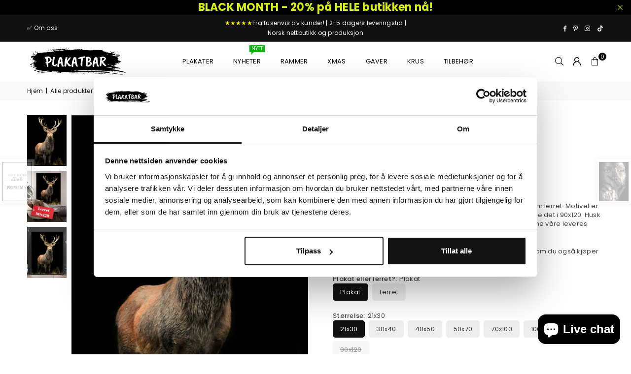

--- FILE ---
content_type: text/html; charset=utf-8
request_url: https://www.plakatbar.no/collections/all/products/hjort-med-sort-bakgrunn-poster
body_size: 60190
content:
<!doctype html>
<html class="no-js" lang="no" ><head>
  <script
  id="Cookiebot"
  src="https://consent.cookiebot.com/uc.js"
  data-cbid="beac55c2-d5b3-4daa-9124-932b8aa563e1"
  type="text/javascript"
  defer
></script><meta charset="utf-8"><meta http-equiv="X-UA-Compatible" content="IE=edge,chrome=1"><meta name="viewport" content="width=device-width, initial-scale=1.0"><meta name="theme-color" content="#000"><meta name="format-detection" content="telephone=no"><link rel="canonical" href="https://www.plakatbar.no/products/hjort-med-sort-bakgrunn-poster"><link rel="preconnect" href="https://cdn.shopify.com" crossorigin><link rel="dns-prefetch" href="https://www.plakatbar.no" crossorigin><link rel="dns-prefetch" href="https://jippiewall.myshopify.com" crossorigin><link rel="preconnect" href="https://fonts.shopifycdn.com" crossorigin><link rel="shortcut icon" href="//www.plakatbar.no/cdn/shop/files/favicon-32x32_32x32.png?v=1678736822" type="image/png"><link rel="apple-touch-icon-precomposed" type="image/png" sizes="152x152" href="//www.plakatbar.no/cdn/shop/files/favicon_small_67e74cbe-16fa-4f59-9966-4bffbb64d95c_152x.png?v=1613569510"><title>Hjort med sort bakgrunn poster &ndash; Plakatbar.no</title><meta name="description" content="Nydelig plakat med hjort på sort bakgrunn. Dette hjortemotivet passer utmerket godt som plakat eller som lerret. Motivet er spesielt populært i store størrelser og på lerret kan vi anbefale det i 90x120. Husk at dersom du kjøper lerret trenger du ikke ramme, da lerretene våre leveres med ferdig oppheng.  Kjøper du plak"><!-- /snippets/social-meta-tags.liquid --> <meta name="keywords" content="Plakatbar.no, www.plakatbar.no" /><meta name="author" content="Plakatbar"><meta property="og:site_name" content="Plakatbar.no"><meta property="og:url" content="https://www.plakatbar.no/products/hjort-med-sort-bakgrunn-poster"><meta property="og:title" content="Hjort med sort bakgrunn poster"><meta property="og:type" content="product"><meta property="og:description" content="Nydelig plakat med hjort på sort bakgrunn. Dette hjortemotivet passer utmerket godt som plakat eller som lerret. Motivet er spesielt populært i store størrelser og på lerret kan vi anbefale det i 90x120. Husk at dersom du kjøper lerret trenger du ikke ramme, da lerretene våre leveres med ferdig oppheng.  Kjøper du plak"><meta property="og:image" content="http://www.plakatbar.no/cdn/shop/products/hjort-med-sort-bakgrunn-poster-941320.jpg?v=1584615813"><meta property="og:image:secure_url" content="https://www.plakatbar.no/cdn/shop/products/hjort-med-sort-bakgrunn-poster-941320.jpg?v=1584615813"><meta property="og:image:width" content="536"><meta property="og:image:height" content="714"><meta property="og:price:amount" content="150"><meta property="og:price:currency" content="NOK"><meta name="twitter:card" content="summary_large_image"><meta name="twitter:title" content="Hjort med sort bakgrunn poster"><meta name="twitter:description" content="Nydelig plakat med hjort på sort bakgrunn. Dette hjortemotivet passer utmerket godt som plakat eller som lerret. Motivet er spesielt populært i store størrelser og på lerret kan vi anbefale det i 90x120. Husk at dersom du kjøper lerret trenger du ikke ramme, da lerretene våre leveres med ferdig oppheng.  Kjøper du plak">
<link rel="preload" as="font" href="//www.plakatbar.no/cdn/fonts/poppins/poppins_n4.0ba78fa5af9b0e1a374041b3ceaadf0a43b41362.woff2" type="font/woff2" crossorigin><link rel="preload" as="font" href="//www.plakatbar.no/cdn/fonts/poppins/poppins_n7.56758dcf284489feb014a026f3727f2f20a54626.woff2" type="font/woff2" crossorigin><link rel="preload" as="font" href="//www.plakatbar.no/cdn/fonts/lato/lato_n4.c3b93d431f0091c8be23185e15c9d1fee1e971c5.woff2" type="font/woff2" crossorigin><link rel="preload" as="font" href="//www.plakatbar.no/cdn/fonts/lato/lato_n7.900f219bc7337bc57a7a2151983f0a4a4d9d5dcf.woff2" type="font/woff2" crossorigin><link rel="preload" as="font" href="//www.plakatbar.no/cdn/shop/t/53/assets/adorn-icons.woff2?v=51276908559411956971727193402" type="font/woff2" crossorigin><style type="text/css">:root{--ft1:Poppins,sans-serif;--ft2:Poppins,sans-serif;--ft3:Lato,sans-serif;--site_gutter:15px;--grid_gutter:30px;--grid_gutter_sm:15px; --input_height:38px;--input_height_sm:32px;--error:#d20000}*,::after,::before{box-sizing:border-box}article,aside,details,figcaption,figure,footer,header,hgroup,main,menu,nav,section,summary{display:block}body,button,input,select,textarea{font-family:-apple-system,BlinkMacSystemFont,"Segoe UI","Roboto","Oxygen","Ubuntu","Cantarell","Helvetica Neue",sans-serif;-webkit-font-smoothing:antialiased;-webkit-text-size-adjust:100%}a{background-color:transparent}a,a:after,a:before{transition:all .3s ease-in-out}b,strong{font-weight:700;}em{font-style:italic}small{font-size:80%}sub,sup{font-size:75%;line-height:0;position:relative;vertical-align:baseline}sup{top:-.5em}sub{bottom:-.25em}img{max-width:100%;border:0}button,input,optgroup,select,textarea{color:inherit;font:inherit;margin:0;outline:0}button[disabled],input[disabled]{cursor:default}[type=button]::-moz-focus-inner,[type=reset]::-moz-focus-inner,[type=submit]::-moz-focus-inner,button::-moz-focus-inner{border-style:none;padding:0}[type=button]:-moz-focusring,[type=reset]:-moz-focusring,[type=submit]:-moz-focusring,button:-moz-focusring{outline:1px dotted ButtonText}input[type=email],input[type=number],input[type=password],input[type=search]{-webkit-appearance:none;-moz-appearance:none}table{width:100%;border-collapse:collapse;border-spacing:0}td,th{padding:0}textarea{overflow:auto;-webkit-appearance:none;-moz-appearance:none}[tabindex='-1']:focus{outline:0}a,img{outline:0!important;border:0}[role=button],a,button,input,label,select,textarea{touch-action:manipulation}.fl,.flex{display:flex}.fl1,.flex-item{flex:1}.clearfix::after{content:'';display:table;clear:both}.clear{clear:both}.icon__fallback-text,.v-hidden{position:absolute!important;overflow:hidden;clip:rect(0 0 0 0);height:1px;width:1px;margin:-1px;padding:0;border:0}.visibility-hidden{visibility:hidden}.js-focus-hidden:focus{outline:0}.no-js:not(html),.no-js .js{display:none}.no-js .no-js:not(html){display:block}.skip-link:focus{clip:auto;width:auto;height:auto;margin:0;color:#111;background-color:#fff;padding:10px;opacity:1;z-index:10000;transition:none}blockquote{background:#f8f8f8;font-weight:600;font-size:15px;font-style:normal;text-align:center;padding:0 30px;margin:0}.rte blockquote{padding:25px;margin-bottom:20px}blockquote p+cite{margin-top:7.5px}blockquote cite{display:block;font-size:13px;font-style:inherit}code,pre{font-family:Consolas,monospace;font-size:1em}pre{overflow:auto}.rte:last-child{margin-bottom:0}.rte .h1,.rte .h2,.rte .h3,.rte .h4,.rte .h5,.rte .h6,.rte h1,.rte h2,.rte h3,.rte h4,.rte h5,.rte h6{margin-top:15px;margin-bottom:7.5px}.rte .h1:first-child,.rte .h2:first-child,.rte .h3:first-child,.rte .h4:first-child,.rte .h5:first-child,.rte .h6:first-child,.rte h1:first-child,.rte h2:first-child,.rte h3:first-child,.rte h4:first-child,.rte h5:first-child,.rte h6:first-child{margin-top:0}.rte li{margin-bottom:4px;list-style:inherit}.rte li:last-child{margin-bottom:0}.rte-setting{margin-bottom:11.11111px}.rte-setting:last-child{margin-bottom:0}p:last-child{margin-bottom:0}li{list-style:none}.fine-print{font-size:1.07692em;font-style:italic;margin:20px 0}.txt--minor{font-size:80%}.txt--emphasis{font-style:italic}.icon{display:inline-block;width:20px;height:20px;vertical-align:middle;fill:currentColor}.no-svg .icon{display:none}svg.icon:not(.icon--full-color) circle,svg.icon:not(.icon--full-color) ellipse,svg.icon:not(.icon--full-color) g,svg.icon:not(.icon--full-color) line,svg.icon:not(.icon--full-color) path,svg.icon:not(.icon--full-color) polygon,svg.icon:not(.icon--full-color) polyline,svg.icon:not(.icon--full-color) rect,symbol.icon:not(.icon--full-color) circle,symbol.icon:not(.icon--full-color) ellipse,symbol.icon:not(.icon--full-color) g,symbol.icon:not(.icon--full-color) line,symbol.icon:not(.icon--full-color) path,symbol.icon:not(.icon--full-color) polygon,symbol.icon:not(.icon--full-color) polyline,symbol.icon:not(.icon--full-color) rect{fill:inherit;stroke:inherit}.no-svg .icon__fallback-text{position:static!important;overflow:inherit;clip:none;height:auto;width:auto;margin:0}ol,ul{margin:0;padding:0}ol{list-style:decimal}.list--inline{padding:0;margin:0}.list--inline li{display:inline-block;margin-bottom:0;vertical-align:middle}.rte img{height:auto}.rte table{table-layout:fixed}.rte ol,.rte ul{margin:20px 0 30px 30px}.rte ol.list--inline,.rte ul.list--inline{margin-left:0}.rte ul{list-style:disc outside}.rte ul ul{list-style:circle outside}.rte ul ul ul{list-style:square outside}.rte a:not(.btn){padding-bottom:1px}.tc .rte ol,.tc .rte ul,.tc.rte ol,.tc.rte ul{margin-left:0;list-style-position:inside}.rte__table-wrapper{max-width:100%;overflow:auto;-webkit-overflow-scrolling:touch}svg:not(:root){overflow:hidden}.video-wrapper{position:relative;overflow:hidden;max-width:100%;padding-bottom:56.25%;height:0;height:auto}.video-wrapper iframe{position:absolute;top:0;left:0;width:100%;height:100%}form{margin:0}legend{border:0;padding:0}button,input[type=submit],label[for]{cursor:pointer}input[type=text]{-webkit-appearance:none;-moz-appearance:none}[type=checkbox]+label,[type=radio]+label{display:inline-block;margin-bottom:0}textarea{min-height:100px}input[type=checkbox],input[type=radio]{margin:0 5px 0 0;vertical-align:middle}select::-ms-expand{display:none}.label--hidden{position:absolute;height:0;width:0;margin-bottom:0;overflow:hidden;clip:rect(1px,1px,1px,1px)}.form-vertical input,.form-vertical select,.form-vertical textarea{display:block;width:100%}.form-vertical [type=checkbox],.form-vertical [type=radio]{display:inline-block;width:auto;margin-right:5px}.form-vertical .btn,.form-vertical [type=submit]{display:inline-block;width:auto}.grid--table{display:table;table-layout:fixed;width:100%}.grid--table>.gitem{float:none;display:table-cell;vertical-align:middle}.is-transitioning{display:block!important;visibility:visible!important}.mr0{margin:0 !important;}.pd0{ padding:0 !important;}.db{display:block}.dbi{display:inline-block}.dn, .hidden,.btn.loading .txt {display:none}.of_hidden {overflow:hidden}.pa {position:absolute}.pr {position:relative}.l0 {left: 0;}.t0 {top: 0;}.fw-300{font-weight:300}.fw-400{font-weight:400}.fw-500{font-weight:500}.fw-600{font-weight:600}b,strong,.fw-700{font-weight:700}em, .em{font-style:italic}.tt-u{text-transform:uppercase}.tt-l{text-transform:lowercase}.tt-c{text-transform:capitalize}.tt-n{text-transform:none}.list-bullet,.list-arrow,.list-square,.order-list{padding:0 0 15px 15px;}.list-bullet li {list-style:disc; padding:4px 0; }.list-bullet ul, .list-circle ul, .list-arrow ul, .order-list li {padding-left:15px;}.list-square li {list-style:square; padding:4px 0; } .list-arrow li {list-style:disclosure-closed; padding:4px 0; }.order-list li {list-style:decimal; padding:4px 0; }.tdn {text-decoration:none!important}.tdu {text-decoration:underline}.imgFt{position:absolute;top:0;left:0;width:100%;height:100%;object-fit:cover; object-position:center; }.imgFl { display:block; width:100%; height:auto; }.imgWrapper { display:block; margin:auto; }.autoHt { height:auto; }.bgImg { background-size:cover; background-repeat:no-repeat; background-position:center; }.grid-sizer{width:25%; position:absolute}.w_auto {width:auto!important}.h_auto{height:auto}.w_100{width:100%!important}.h_100{height:100%!important}.pd10 {padding:10px;}.grid{display:flex;flex-wrap:wrap;list-style:none;margin:0 -7.5px }.gitem{flex:0 0 auto;padding-left:7.5px;padding-right:7.5px;width:100%}.col-1,.rwcols-1 .gitem, .wd100{width:100%}.col-2,.rwcols-2 .gitem,.wd50{width:50%}.col-3,.rwcols-3 .gitem,.wd33{width:33.33333%}.col-4,.rwcols-4 .gitem,.wd25{width:25%}.col-5,.rwcols-5 .gitem,.wd20{width:20%}.col-6,.rwcols-6 .gitem,.wd16{width:16.66667%}.col-7,.rwcols-7 .gitem,.wd14{width:14.28571%}.col-8,.rwcols-8 .gitem,.wd12{width:12.5%}.col-9,.rwcols-9 .gitem,.wd11{width:11.11111%}.col-10,.rwcols-10 .gitem,.wd10{width:10%}.wd30{width:30%}.wd37{width:37.5%}.wd40{width:40%}.wd60{width:60%}.wd62{width:62.5%}.wd66{width:66.66667%}.wd70{width:70%}.wd75{width:75%}.wd80{width:80%}.wd83{width:83.33333%}.wd87{width:87.5%}.wd90{width:90%}.wd100{width:100%}.show{display:block!important}.hide{display:none!important}.grid-products{margin:0 -0.0px}.grid-products .gitem{padding-left:0.0px;padding-right:0.0px}.f-row{flex-direction:row}.f-col{flex-direction:column}.f-wrap{flex-wrap:wrap}.f-nowrap{flex-wrap:nowrap}.f-jcs{justify-content:flex-start}.f-jce{justify-content:flex-end}.f-jcc{justify-content:center}.f-jcsb{justify-content:space-between}.f-jcsa{justify-content:space-around}.f-jcse{justify-content:space-evenly}.f-ais{align-items:flex-start}.f-aie{align-items:flex-end}.f-aic{align-items:center}.f-aib{align-items:baseline}.f-aist{align-items:stretch}.f-acs{align-content:flex-start}.f-ace{align-content:flex-end}.f-acc{align-content:center}.f-acsb{align-content:space-between}.f-acsa{align-content:space-around}.f-acst{align-content:stretch}.f-asa{align-self:auto}.f-ass{align-self:flex-start}.f-ase{align-self:flex-end}.f-asc{align-self:center}.f-asb{align-self:baseline}.f-asst{align-self:stretch}.order0{order:0}.order1{order:1}.order2{order:2}.order3{order:3}.tl{text-align:left!important}.tc{text-align:center!important}.tr{text-align:right!important}.m_auto{margin-left:auto;margin-right:auto}.ml_auto{margin-left:auto}.mr_auto{margin-right:auto}.m0{margin:0!important}.mt0{margin-top:0!important}.ml0{margin-left:0!important}.mr0{margin-right:0!important}.mb0{margin-bottom:0!important}.ml5{margin-left:5px}.mt5{margin-top:5px}.mr5{margin-right:5px}.mb5{margin-bottom:5px}.ml10{margin-left:10px}.mt10{margin-top:10px}.mr10{margin-right:10px}.mb10{margin-bottom:10px}.ml15{margin-left:15px}.mt15{margin-top:15px}.mr15{margin-right:15px}.mb15{margin-bottom:15px}.ml20{margin-left:20px}.mt20{margin-top:20px!important}.mr20{margin-right:20px}.mb20{margin-bottom:20px}.ml25{margin-left:25px}.mt25{margin-top:25px}.mr25{margin-right:25px}.mb25{margin-bottom:25px}.ml30{margin-left:30px}.mt30{margin-top:30px}.mr30{margin-right:30px}.mb30{margin-bottom:30px}.mb35{margin-bottom:35px}.mb40{margin-bottom:40px}.mb45{margin-bottom:45px}.mb50{margin-bottom:50px}@media (min-width:768px){.col-md-1{width:100%}.col-md-2,.rwcols-md-2 .gitem,.wd50-md{width:50%}.col-md-3,.rwcols-md-3 .gitem,.wd33-md{width:33.33333%}.col-md-4,.rwcols-md-4 .gitem,.wd25-md{width:25%}.col-md-5,.rwcols-md-5 .gitem,.wd20-md{width:20%}.col-md-6,.rwcols-md-6 .gitem,.wd16-md{width:16.66667%}.col-md-7,.rwcols-md-7 .gitem,.wd14-md{width:14.28571%}.col-md-8,.rwcols-md-8 .gitem,.wd12-md{width:12.5%}.col-md-9,.rwcols-md-9 .gitem,.wd11-md{width:11.11111%}.col-md-10,.rwcols-md-10 .gitem,.wd10-md{width:10%}.wd30-md{width:30%}.wd37-md{width:37.5%}.wd40-md{width:40%}.wd60-md{width:60%}.wd62-md{width:62.5%}.wd66-md{width:66.66667%}.wd70-md{width:70%}.wd75-md{width:75%}.wd80-md{width:80%}.wd83-md{width:83.33333%}.wd87-md{width:87.5%}.wd90-md{width:90%}.tl-md{text-align:left!important}.tc-md{text-align:center!important}.tr-md{text-align:right!important}.f-row-md{flex-direction:row}.f-col-md{flex-direction:column}.f-wrap-md{flex-wrap:wrap}.f-nowrap-md{flex-wrap:nowrap}.f-jcs-md{justify-content:flex-start}.f-jce-md{justify-content:flex-end}.f-jcc-md{justify-content:center}.f-jcsb-md{justify-content:space-between}.f-jcsa-md{justify-content:space-around}.f-jcse-md{justify-content:space-evenly}.f-ais-md{align-items:flex-start}.f-aie-md{align-items:flex-end}.f-aic-md{align-items:center}.f-aib-md{align-items:baseline}.f-aist-md{align-items:stretch}.f-acs-md{align-content:flex-start}.f-ace-md{align-content:flex-end}.f-acc-md{align-content:center}.f-acsb-md{align-content:space-between}.f-acsa-md{align-content:space-around}.f-acst-md{align-content:stretch}.f-asa-md{align-self:auto}.f-ass-md{align-self:flex-start}.f-ase-md{align-self:flex-end}.f-asc-md{align-self:center}.f-asb-md{align-self:baseline}.f-asst-md{align-self:stretch}.mb0-md{margin-bottom:0}.mb5-md{margin-bottom:5px}.mb10-md{margin-bottom:10px}.mb15-md{margin-bottom:15px}.mb20-md{margin-bottom:20px}.mb25-md{margin-bottom:25px}.mb30-md{margin-bottom:30px}.mb35-md{margin-bottom:35px}.mb40-md{margin-bottom:40px}.mb45-md{margin-bottom:45px}.mb50-md{margin-bottom:50px}}@media (min-width:1025px){.grid{margin:0 -15px }.gitem{padding-left:15px;padding-right:15px }.col-lg-1{width:100%}.col-lg-2,.rwcols-lg-2 .gitem,.wd50-lg{width:50%}.col-lg-3,.rwcols-lg-3 .gitem,.wd33-lg{width:33.33333%}.col-lg-4,.rwcols-lg-4 .gitem,.wd25-lg{width:25%}.col-lg-5,.rwcols-lg-5 .gitem,.wd20-lg{width:20%}.col-lg-6,.rwcols-lg-6 .gitem,.wd16-lg{width:16.66667%}.col-lg-7,.rwcols-lg-7 .gitem,.wd14-lg{width:14.28571%}.col-lg-8,.rwcols-lg-8 .gitem,.wd12-lg{width:12.5%}.col-lg-9,.rwcols-lg-9 .gitem,.wd11-lg{width:11.11111%}.col-lg-10,.rwcols-lg-10 .gitem,.wd10-lg{width:10%}.wd30-lg{width:30%}.wd37-lg{width:37.5%}.wd40-lg{width:40%}.wd60-lg{width:60%}.wd62-lg{width:62.5%}.wd66-lg{width:66.66667%}.wd70-lg{width:70%}.wd75-lg{width:75%}.wd80-lg{width:80%}.wd83-lg{width:83.33333%}.wd87-lg{width:87.5%}.wd90-lg{width:90%}.show-lg{display:block!important}.hide-lg{display:none!important}.f-row-lg{flex-direction:row}.f-col-lg{flex-direction:column}.f-wrap-lg{flex-wrap:wrap}.f-nowrap-lg{flex-wrap:nowrap}.tl-lg {text-align:left!important}.tc-lg {text-align:center!important}.tr-lg {text-align:right!important}.grid-products{margin:0 -10.0px}.grid-products .gitem{padding-left:10.0px;padding-right:10.0px}}@media (min-width:1280px){.col-xl-1{width:100%}.col-xl-2,.rwcols-xl-2 .gitem,.wd50-xl{width:50%}.col-xl-3,.rwcols-xl-3 .gitem,.wd33-xl{width:33.33333%}.col-xl-4,.rwcols-xl-4 .gitem,.wd25-xl{width:25%}.col-xl-5,.rwcols-xl-5 .gitem,.wd20-xl{width:20%}.col-xl-6,.rwcols-xl-6 .gitem,.wd16-xl{width:16.66667%}.col-xl-7,.rwcols-xl-7 .gitem,.wd14-xl{width:14.28571%}.col-xl-8,.rwcols-xl-8 .gitem,.wd12-xl{width:12.5%}.col-xl-9,.rwcols-xl-9 .gitem,.wd11-xl{width:11.11111%}.col-xl-10,.rwcols-xl-10 .gitem,.wd10-xl{width:10%}.wd30-xl{width:30%}.wd37-xl{width:37.5%}.wd40-xl{width:40%}.wd60-xl{width:60%}.wd62-xl{width:62.5%}.wd66-xl{width:66.66667%}.wd70-xl{width:70%}.wd75-xl{width:75%}.wd80-xl{width:80%}.wd83-xl{width:83.33333%}.wd87-xl{width:87.5%}.wd90-xl{width:90%}.show-xl{display:block!important}.hide-xl{display:none!important}.f-wrap-xl{flex-wrap:wrap}.f-col-xl{flex-direction:column}.tl-xl {text-align:left!important}.tc-xl {text-align:center!important}.tr-xl {text-align:right!important}}@media only screen and (min-width:768px) and (max-width:1024px){.show-md{display:block!important}.hide-md{display:none!important}}@media only screen and (max-width:767px){.show-sm{display:block!important}.hide-sm{display:none!important}}@font-face{font-family:Adorn-Icons;src:url("//www.plakatbar.no/cdn/shop/t/53/assets/adorn-icons.woff2?v=51276908559411956971727193402") format('woff2'),url("//www.plakatbar.no/cdn/shop/t/53/assets/adorn-icons.woff?v=74340402737950993131727193402") format('woff');font-weight:400;font-style:normal;font-display:swap}.at{font:normal normal normal 15px/1 Adorn-Icons;speak:none;text-transform:none;display:inline-block;vertical-align:middle;text-rendering:auto;-webkit-font-smoothing:antialiased;-moz-osx-font-smoothing:grayscale}@font-face {font-family: Poppins;font-weight: 300;font-style: normal;font-display: swap;src: url("//www.plakatbar.no/cdn/fonts/poppins/poppins_n3.05f58335c3209cce17da4f1f1ab324ebe2982441.woff2") format("woff2"), url("//www.plakatbar.no/cdn/fonts/poppins/poppins_n3.6971368e1f131d2c8ff8e3a44a36b577fdda3ff5.woff") format("woff");}@font-face {font-family: Poppins;font-weight: 400;font-style: normal;font-display: swap;src: url("//www.plakatbar.no/cdn/fonts/poppins/poppins_n4.0ba78fa5af9b0e1a374041b3ceaadf0a43b41362.woff2") format("woff2"), url("//www.plakatbar.no/cdn/fonts/poppins/poppins_n4.214741a72ff2596839fc9760ee7a770386cf16ca.woff") format("woff");}@font-face {font-family: Poppins;font-weight: 500;font-style: normal;font-display: swap;src: url("//www.plakatbar.no/cdn/fonts/poppins/poppins_n5.ad5b4b72b59a00358afc706450c864c3c8323842.woff2") format("woff2"), url("//www.plakatbar.no/cdn/fonts/poppins/poppins_n5.33757fdf985af2d24b32fcd84c9a09224d4b2c39.woff") format("woff");}@font-face {font-family: Poppins;font-weight: 600;font-style: normal;font-display: swap;src: url("//www.plakatbar.no/cdn/fonts/poppins/poppins_n6.aa29d4918bc243723d56b59572e18228ed0786f6.woff2") format("woff2"), url("//www.plakatbar.no/cdn/fonts/poppins/poppins_n6.5f815d845fe073750885d5b7e619ee00e8111208.woff") format("woff");}@font-face {font-family: Poppins;font-weight: 700;font-style: normal;font-display: swap;src: url("//www.plakatbar.no/cdn/fonts/poppins/poppins_n7.56758dcf284489feb014a026f3727f2f20a54626.woff2") format("woff2"), url("//www.plakatbar.no/cdn/fonts/poppins/poppins_n7.f34f55d9b3d3205d2cd6f64955ff4b36f0cfd8da.woff") format("woff");}@font-face {font-family: Lato;font-weight: 300;font-style: normal;font-display: swap;src: url("//www.plakatbar.no/cdn/fonts/lato/lato_n3.a7080ececf6191f1dd5b0cb021691ca9b855c876.woff2") format("woff2"), url("//www.plakatbar.no/cdn/fonts/lato/lato_n3.61e34b2ff7341f66543eb08e8c47eef9e1cde558.woff") format("woff");}@font-face {font-family: Lato;font-weight: 400;font-style: normal;font-display: swap;src: url("//www.plakatbar.no/cdn/fonts/lato/lato_n4.c3b93d431f0091c8be23185e15c9d1fee1e971c5.woff2") format("woff2"), url("//www.plakatbar.no/cdn/fonts/lato/lato_n4.d5c00c781efb195594fd2fd4ad04f7882949e327.woff") format("woff");}@font-face {font-family: Lato;font-weight: 500;font-style: normal;font-display: swap;src: url("//www.plakatbar.no/cdn/fonts/lato/lato_n5.b2fec044fbe05725e71d90882e5f3b21dae2efbd.woff2") format("woff2"), url("//www.plakatbar.no/cdn/fonts/lato/lato_n5.f25a9a5c73ff9372e69074488f99e8ac702b5447.woff") format("woff");}@font-face {font-family: Lato;font-weight: 600;font-style: normal;font-display: swap;src: url("//www.plakatbar.no/cdn/fonts/lato/lato_n6.38d0e3b23b74a60f769c51d1df73fac96c580d59.woff2") format("woff2"), url("//www.plakatbar.no/cdn/fonts/lato/lato_n6.3365366161bdcc36a3f97cfbb23954d8c4bf4079.woff") format("woff");}@font-face {font-family: Lato;font-weight: 700;font-style: normal;font-display: swap;src: url("//www.plakatbar.no/cdn/fonts/lato/lato_n7.900f219bc7337bc57a7a2151983f0a4a4d9d5dcf.woff2") format("woff2"), url("//www.plakatbar.no/cdn/fonts/lato/lato_n7.a55c60751adcc35be7c4f8a0313f9698598612ee.woff") format("woff");}.page-width { margin:0 auto; padding-left:10px; padding-right:10px; max-width:1200px; }.fullwidth { max-width:100%; padding-left:10px; padding-right:10px; }.template-product .fullwidth.npd .product-single__meta{ padding: 0 20px;}@media only screen and (min-width:766px) { .page-width { padding-left:15px; padding-right:15px; }.fullwidth { padding-left:15px; padding-right:15px; }.template-product .fullwidth.npd:not(.style6) .product-single__meta{ padding-right:30px}}@media only screen and (min-width:1280px){.fullwidth { padding-left:55px; padding-right:55px; }.template-product .fullwidth.npd:not(.style6) .product-single__meta{ padding-right:55px;}}.fullwidth.npd { padding-left:0; padding-right:0; }.fs10 { font-size:10px;}.fs12 { font-size:12px;}.fs14 { font-size:14px;}.fs16 { font-size:16px;}.fs18 { font-size:18px;}.fs20 { font-size:20px;}.fs22 { font-size:22px;}.fs24 { font-size:24px;}.fs26 { font-size:26px;}.fs28 { font-size:28px;}.fs30 { font-size:30px;}</style><link rel="stylesheet" href="//www.plakatbar.no/cdn/shop/t/53/assets/theme.css?v=139653973475177349561761904396" type="text/css" media="all">    <script src="//www.plakatbar.no/cdn/shop/t/53/assets/lazysizes.js?v=9525017869278013171727193402" async></script>  <script src="//www.plakatbar.no/cdn/shop/t/53/assets/jquery.min.js?v=115860211936397945481727193402"defer="defer"></script><script>var theme = {strings:{addToCart:"Legg i handlekurv",preOrder:"Forhåndsbestill",soldOut:"Utsolgt",unavailable:"Ikke tilgjengelig ",showMore:"Vis mer",showLess:"Vis mindre"},mlcurrency:false,moneyFormat:"{{ amount_no_decimals_with_comma_separator }} kr",shopCurrency:"NOK",autoCurrencies:true,money_currency_format:"{{ amount_no_decimals_with_comma_separator }} kr",money_format:"{{ amount_no_decimals_with_comma_separator }} kr",ajax_cart:true,fixedHeader:true,animation:false,animationMobile:true,searchresult:"Se alle resultater",wlAvailable:"Tilgjengelig i ønskelisten ",rtl:false,};document.documentElement.className = document.documentElement.className.replace('no-js', 'js');        var alpha = "Abcdefghijklmnopqrstuvwxyz".split(""), thm = alpha[0]+alpha[21]+alpha[14]+alpha[13]+alpha[4], shpeml = 'kontakt@plakatbar.no', dmn = window.location.hostname;        window.lazySizesConfig = window.lazySizesConfig || {};window.lazySizesConfig.loadMode = 1;      window.lazySizesConfig.loadHidden = false;        window.shopUrl = 'https://www.plakatbar.no';      window.routes = {        cart_add_url: '/cart/add',        cart_change_url: '/cart/change',        cart_update_url: '/cart/update',        cart_url: '/cart',        predictive_search_url: '/search/suggest'      };      window.cartStrings = {        error: `Det skjedde en feil ved oppdatering av handlekurven. Vennligst prøv igjen`,        quantityError: `Du kan bare legge til [quantity] av denne varen`      };</script><script src="//www.plakatbar.no/cdn/shop/t/53/assets/vendor.js?v=76554511100504964491727193402" defer="defer"></script>
   <script>window.performance && window.performance.mark && window.performance.mark('shopify.content_for_header.start');</script><meta name="google-site-verification" content="6EBiQAu8nPRaGNDfwKw1RGh4IB8bV-DWt3wz_7dNdk8">
<meta id="shopify-digital-wallet" name="shopify-digital-wallet" content="/8845642/digital_wallets/dialog">
<link rel="alternate" type="application/json+oembed" href="https://www.plakatbar.no/products/hjort-med-sort-bakgrunn-poster.oembed">
<script async="async" data-src="/checkouts/internal/preloads.js?locale=no-NO"></script>
<script id="shopify-features" type="application/json">{"accessToken":"607d55eba3dfcc90eeccd27be0616f6c","betas":["rich-media-storefront-analytics"],"domain":"www.plakatbar.no","predictiveSearch":true,"shopId":8845642,"locale":"en"}</script>
<script>var Shopify = Shopify || {};
Shopify.shop = "jippiewall.myshopify.com";
Shopify.locale = "no";
Shopify.currency = {"active":"NOK","rate":"1.0"};
Shopify.country = "NO";
Shopify.theme = {"name":"nytt-theme - PROD","id":145354916065,"schema_name":"Avone","schema_version":"5.2","theme_store_id":null,"role":"main"};
Shopify.theme.handle = "null";
Shopify.theme.style = {"id":null,"handle":null};
Shopify.cdnHost = "www.plakatbar.no/cdn";
Shopify.routes = Shopify.routes || {};
Shopify.routes.root = "/";</script>
<script type="module">!function(o){(o.Shopify=o.Shopify||{}).modules=!0}(window);</script>
<script>!function(o){function n(){var o=[];function n(){o.push(Array.prototype.slice.apply(arguments))}return n.q=o,n}var t=o.Shopify=o.Shopify||{};t.loadFeatures=n(),t.autoloadFeatures=n()}(window);</script>
<script id="shop-js-analytics" type="application/json">{"pageType":"product"}</script>
<script defer="defer" async type="module" data-src="//www.plakatbar.no/cdn/shopifycloud/shop-js/modules/v2/client.init-shop-cart-sync_CGREiBkR.en.esm.js"></script>
<script defer="defer" async type="module" data-src="//www.plakatbar.no/cdn/shopifycloud/shop-js/modules/v2/chunk.common_Bt2Up4BP.esm.js"></script>
<script type="module">
  await import("//www.plakatbar.no/cdn/shopifycloud/shop-js/modules/v2/client.init-shop-cart-sync_CGREiBkR.en.esm.js");
await import("//www.plakatbar.no/cdn/shopifycloud/shop-js/modules/v2/chunk.common_Bt2Up4BP.esm.js");

  window.Shopify.SignInWithShop?.initShopCartSync?.({"fedCMEnabled":true,"windoidEnabled":true});

</script>
<script>(function() {
  var isLoaded = false;
  function asyncLoad() {
    if (isLoaded) return;
    isLoaded = true;
    var urls = ["\/\/d1liekpayvooaz.cloudfront.net\/apps\/customizery\/customizery.js?shop=jippiewall.myshopify.com","https:\/\/app.posterlyapp.io\/redirector.js?shop=jippiewall.myshopify.com","https:\/\/static.mailerlite.com\/data\/a\/1089\/1089654\/universal_w8p4b4k3k7.js?shop=jippiewall.myshopify.com","\/\/cdn.shopify.com\/proxy\/a278b8cd9ec14030d92f7afb8e5557dc7d68bdb0cac90bc4682f507e52fbbe63\/bingshoppingtool-t2app-prod.trafficmanager.net\/uet\/tracking_script?shop=jippiewall.myshopify.com\u0026sp-cache-control=cHVibGljLCBtYXgtYWdlPTkwMA","https:\/\/static2.rapidsearch.dev\/resultpage.js?shop=jippiewall.myshopify.com","https:\/\/www.plakatbar.no\/apps\/giraffly-trust\/trust-worker-354a6b84d74259c9e20d0ad4e0cf50fdf19dffc4.js?v=20231113195648\u0026shop=jippiewall.myshopify.com","https:\/\/upsellhero.syncu.be\/js\/init.min.js?c=1704975637003\u0026t=1704975637003\u0026shop=jippiewall.myshopify.com","\/\/cdn.shopify.com\/proxy\/9b55b4f9c2526a1a44d7fb62941224e3c330ec9c261dc047d91b7a5f5fa498eb\/storage.googleapis.com\/adnabu-shopify\/online-store\/85d46a20a80c462982344d201710235002.min.js?shop=jippiewall.myshopify.com\u0026sp-cache-control=cHVibGljLCBtYXgtYWdlPTkwMA","https:\/\/cdn1.profitmetrics.io\/A57009EAD1EDAC35\/shopify-bundle.js?shop=jippiewall.myshopify.com","https:\/\/73686f70696679-static.integration.mediacliphub.com\/js\/storefront\/index.min.js?h=95c8ec95319d03b5df681e5e962f89f58dda4e6d\u0026shop=jippiewall.myshopify.com"];
    for (var i = 0; i < urls.length; i++) {
      var s = document.createElement('script');
      s.type = 'text/javascript';
      s.async = true;
      s.src = urls[i];
      var x = document.getElementsByTagName('script')[0];
      x.parentNode.insertBefore(s, x);
    }
  };
  document.addEventListener('StartAsyncLoading',function(event){asyncLoad();});if(window.attachEvent) {
    window.attachEvent('onload', function(){});
  } else {
    window.addEventListener('load', function(){}, false);
  }
})();</script>
<script id="__st">var __st={"a":8845642,"offset":3600,"reqid":"ff79595e-d795-44e6-9136-e79576eed2e5-1762826837","pageurl":"www.plakatbar.no\/collections\/all\/products\/hjort-med-sort-bakgrunn-poster","u":"169e482c5918","p":"product","rtyp":"product","rid":4567222222941};</script>
<script>window.ShopifyPaypalV4VisibilityTracking = true;</script>
<script id="captcha-bootstrap">!function(){'use strict';const t='contact',e='account',n='new_comment',o=[[t,t],['blogs',n],['comments',n],[t,'customer']],c=[[e,'customer_login'],[e,'guest_login'],[e,'recover_customer_password'],[e,'create_customer']],r=t=>t.map((([t,e])=>`form[action*='/${t}']:not([data-nocaptcha='true']) input[name='form_type'][value='${e}']`)).join(','),a=t=>()=>t?[...document.querySelectorAll(t)].map((t=>t.form)):[];function s(){const t=[...o],e=r(t);return a(e)}const i='password',u='form_key',d=['recaptcha-v3-token','g-recaptcha-response','h-captcha-response',i],f=()=>{try{return window.sessionStorage}catch{return}},m='__shopify_v',_=t=>t.elements[u];function p(t,e,n=!1){try{const o=window.sessionStorage,c=JSON.parse(o.getItem(e)),{data:r}=function(t){const{data:e,action:n}=t;return t[m]||n?{data:e,action:n}:{data:t,action:n}}(c);for(const[e,n]of Object.entries(r))t.elements[e]&&(t.elements[e].value=n);n&&o.removeItem(e)}catch(o){console.error('form repopulation failed',{error:o})}}const l='form_type',E='cptcha';function T(t){t.dataset[E]=!0}const w=window,h=w.document,L='Shopify',v='ce_forms',y='captcha';let A=!1;((t,e)=>{const n=(g='f06e6c50-85a8-45c8-87d0-21a2b65856fe',I='https://cdn.shopify.com/shopifycloud/storefront-forms-hcaptcha/ce_storefront_forms_captcha_hcaptcha.v1.5.2.iife.js',D={infoText:'Protected by hCaptcha',privacyText:'Privacy',termsText:'Terms'},(t,e,n)=>{const o=w[L][v],c=o.bindForm;if(c)return c(t,g,e,D).then(n);var r;o.q.push([[t,g,e,D],n]),r=I,A||(h.body.append(Object.assign(h.createElement('script'),{id:'captcha-provider',async:!0,src:r})),A=!0)});var g,I,D;w[L]=w[L]||{},w[L][v]=w[L][v]||{},w[L][v].q=[],w[L][y]=w[L][y]||{},w[L][y].protect=function(t,e){n(t,void 0,e),T(t)},Object.freeze(w[L][y]),function(t,e,n,w,h,L){const[v,y,A,g]=function(t,e,n){const i=e?o:[],u=t?c:[],d=[...i,...u],f=r(d),m=r(i),_=r(d.filter((([t,e])=>n.includes(e))));return[a(f),a(m),a(_),s()]}(w,h,L),I=t=>{const e=t.target;return e instanceof HTMLFormElement?e:e&&e.form},D=t=>v().includes(t);t.addEventListener('submit',(t=>{const e=I(t);if(!e)return;const n=D(e)&&!e.dataset.hcaptchaBound&&!e.dataset.recaptchaBound,o=_(e),c=g().includes(e)&&(!o||!o.value);(n||c)&&t.preventDefault(),c&&!n&&(function(t){try{if(!f())return;!function(t){const e=f();if(!e)return;const n=_(t);if(!n)return;const o=n.value;o&&e.removeItem(o)}(t);const e=Array.from(Array(32),(()=>Math.random().toString(36)[2])).join('');!function(t,e){_(t)||t.append(Object.assign(document.createElement('input'),{type:'hidden',name:u})),t.elements[u].value=e}(t,e),function(t,e){const n=f();if(!n)return;const o=[...t.querySelectorAll(`input[type='${i}']`)].map((({name:t})=>t)),c=[...d,...o],r={};for(const[a,s]of new FormData(t).entries())c.includes(a)||(r[a]=s);n.setItem(e,JSON.stringify({[m]:1,action:t.action,data:r}))}(t,e)}catch(e){console.error('failed to persist form',e)}}(e),e.submit())}));const S=(t,e)=>{t&&!t.dataset[E]&&(n(t,e.some((e=>e===t))),T(t))};for(const o of['focusin','change'])t.addEventListener(o,(t=>{const e=I(t);D(e)&&S(e,y())}));const B=e.get('form_key'),M=e.get(l),P=B&&M;t.addEventListener('DOMContentLoaded',(()=>{const t=y();if(P)for(const e of t)e.elements[l].value===M&&p(e,B);[...new Set([...A(),...v().filter((t=>'true'===t.dataset.shopifyCaptcha))])].forEach((e=>S(e,t)))}))}(h,new URLSearchParams(w.location.search),n,t,e,['guest_login'])})(!0,!0)}();</script>
<script integrity="sha256-52AcMU7V7pcBOXWImdc/TAGTFKeNjmkeM1Pvks/DTgc=" data-source-attribution="shopify.loadfeatures" defer="defer" data-src="//www.plakatbar.no/cdn/shopifycloud/storefront/assets/storefront/load_feature-81c60534.js" crossorigin="anonymous"></script>
<script data-source-attribution="shopify.dynamic_checkout.dynamic.init">var Shopify=Shopify||{};Shopify.PaymentButton=Shopify.PaymentButton||{isStorefrontPortableWallets:!0,init:function(){window.Shopify.PaymentButton.init=function(){};var t=document.createElement("script");t.data-src="https://www.plakatbar.no/cdn/shopifycloud/portable-wallets/latest/portable-wallets.en.js",t.type="module",document.head.appendChild(t)}};
</script>
<script data-source-attribution="shopify.dynamic_checkout.buyer_consent">
  function portableWalletsHideBuyerConsent(e){var t=document.getElementById("shopify-buyer-consent"),n=document.getElementById("shopify-subscription-policy-button");t&&n&&(t.classList.add("hidden"),t.setAttribute("aria-hidden","true"),n.removeEventListener("click",e))}function portableWalletsShowBuyerConsent(e){var t=document.getElementById("shopify-buyer-consent"),n=document.getElementById("shopify-subscription-policy-button");t&&n&&(t.classList.remove("hidden"),t.removeAttribute("aria-hidden"),n.addEventListener("click",e))}window.Shopify?.PaymentButton&&(window.Shopify.PaymentButton.hideBuyerConsent=portableWalletsHideBuyerConsent,window.Shopify.PaymentButton.showBuyerConsent=portableWalletsShowBuyerConsent);
</script>
<script data-source-attribution="shopify.dynamic_checkout.cart.bootstrap">document.addEventListener("DOMContentLoaded",(function(){function t(){return document.querySelector("shopify-accelerated-checkout-cart, shopify-accelerated-checkout")}if(t())Shopify.PaymentButton.init();else{new MutationObserver((function(e,n){t()&&(Shopify.PaymentButton.init(),n.disconnect())})).observe(document.body,{childList:!0,subtree:!0})}}));
</script>

<script>window.performance && window.performance.mark && window.performance.mark('shopify.content_for_header.end');</script>


  <script type="text/javascript">
    window.RapidSearchAdmin = false;
  </script>




<!-- BEGIN app block: shopify://apps/retargeting-for-google/blocks/script-block/a7e9a0a9-e2ad-4582-8cee-19ef96b598c0 --><script async src="https://storage.googleapis.com/adnabu-shopify/app-embed-block/adwords-remarketing/jippiewall.myshopify.com.min.js"></script>

<!-- END app block --><!-- BEGIN app block: shopify://apps/tipo-related-products/blocks/app-embed/75cf2d86-3988-45e7-8f28-ada23c99704f --><script type="text/javascript">
  
    
    
    var Globo = Globo || {};
    window.Globo.RelatedProducts = window.Globo.RelatedProducts || {}; window.moneyFormat = "{{ amount_no_decimals_with_comma_separator }} kr"; window.shopCurrency = "NOK";
    window.globoRelatedProductsConfig = {
      __webpack_public_path__ : "https://cdn.shopify.com/extensions/019a6293-eea2-75db-9d64-cc7878a1288f/related-test-cli3-121/assets/", apiUrl: "https://related-products.globo.io/api", alternateApiUrl: "https://related-products.globo.io",
      shop: "jippiewall.myshopify.com", domain: "www.plakatbar.no",themeOs20: true, page: 'product',
      customer:null,
      urls:  { search: "\/search", collection: "\/collections" },
      translation: {"add_to_cart":"Legg i handlekurv","added_to_cart":"Lagt i handlekurv","add_to_cart_short":"LEGG TIL","added_to_cart_short":"LAGT TIL","add_selected_to_cart":"Legg valgte til handlekurv","added_selected_to_cart":"Lagt valgte til handlekurv","sale":"Salg","total_price":"Total pris:","this_item":"Pris:","sold_out":"Utsolgt"},
      settings: {"hidewatermark":false,"copyright":"Powered by \u003ca href=\"https:\/\/tipo.io\" target=\"_blank\" title=\"Make eCommerce better with Tipo Apps\"\u003eTipo\u003c\/a\u003e \u003ca href=\"https:\/\/apps.shopify.com\/globo-related-products\" target=\"_blank\"  title=\"Tipo Related Products, Upsell\"\u003eRelated\u003c\/a\u003e","redirect":true,"new_tab":true,"image_ratio":"350:466","hidden_tags":null,"exclude_tags":null,"hidden_collections":null,"carousel_autoplay":false,"carousel_disable_in_mobile":false,"carousel_items":"5","hideprice":false,"discount":{"enable":false,"condition":"any","type":"percentage","value":10},"sold_out":false,"carousel_loop":true,"carousel_rtl":false,"visible_tags":null},
      boughtTogetherIds: {},
      trendingProducts: [8302719074529,8067161424097,7455537660129,8770580775137,3748821205085,5940224164006,6101296382118,3489375551581,8788175093985,8760290279649,7050199302310,5937220124838,6111905808550,6627004514470,6626980462758,8002070085857,6705830002854,7607947067617,4511929598045,5887271927974,7599624257761,7924974518497,6065425711270,4552778547293,5874782568614,8788216250593,8788320813281,7768775262433,7768773427425,8788321272033,7768769364193,7450692878561,6065225498790,8153502154977,7088990355622,7091952058534,7433241690337,8333750272225,7884776440033,7771470954721,7771470495969,7770691993825,6853164236966,6622832525478,8249922191585,8195131375841,7438124712161,6861303251110,6017947336870,5677569638566],
      productBoughtTogether: {"type":"product_bought_together","enable":true,"title":{"text":"Frequently Bought Together","color":"#121212","fontSize":"25","align":"left"},"subtitle":{"text":"","color":"#121212","fontSize":"18"},"limit":"10","maxWidth":"1500","conditions":[{"id":"bought_together","status":1},{"id":"manual","status":1},{"id":"vendor","type":"same","status":1},{"id":"type","type":"same","status":1},{"id":"collection","type":"same","status":1},{"id":"tags","type":"same","status":1},{"id":"global","status":1}],"template":{"id":"2","elements":["price","addToCartBtn","variantSelector","saleLabel"],"productTitle":{"fontSize":"15","color":"#121212"},"productPrice":{"fontSize":"14","color":"#121212"},"productOldPrice":{"fontSize":16,"color":"#121212"},"button":{"fontSize":"14","color":"#FFFFFF","backgroundColor":"#121212"},"saleLabel":{"color":"#FFFFFF","backgroundColor":"#334FB4"},"this_item":true,"selected":true},"random":false,"discount":true},
      productRelated: {"type":"product_related","enable":true,"title":{"text":"Related products","color":"#121212","fontSize":"24","align":"left"},"subtitle":{"text":null,"color":"#121212","fontSize":"18"},"limit":"10","maxWidth":"1500","conditions":[{"id":"manual","status":0},{"id":"bought_together","status":0},{"id":"collection","type":"same","status":1},{"id":"vendor","type":"same","status":1},{"id":"type","type":"same","status":1},{"id":"tags","type":"same","status":1},{"id":"global","status":1}],"template":{"id":"1","elements":["price","saleLabel","variantSelector","addToCartBtn","customCarousel"],"productTitle":{"fontSize":"13","color":"#121212"},"productPrice":{"fontSize":"16","color":"#121212"},"productOldPrice":{"fontSize":"13","color":"#121212"},"button":{"fontSize":"13","color":"#FFFFFF","backgroundColor":"#121212"},"saleLabel":{"color":"#FFFFFF","backgroundColor":"#334FB4"},"this_item":false,"selected":false,"customCarousel":{"large":"4","small":"4","tablet":"3","mobile":"2"}},"random":false,"discount":false},
      cart: {"type":"cart","enable":true,"title":{"text":"What else do you need?","color":"#121212","fontSize":"20","align":"left"},"subtitle":{"text":"","color":"#121212","fontSize":"18"},"limit":"10","maxWidth":"1500","conditions":[{"id":"manual","status":1},{"id":"bought_together","status":1},{"id":"tags","type":"same","status":1},{"id":"global","status":1}],"template":{"id":"3","elements":["price","addToCartBtn","variantSelector","saleLabel"],"productTitle":{"fontSize":"14","color":"#121212"},"productPrice":{"fontSize":"14","color":"#121212"},"productOldPrice":{"fontSize":16,"color":"#121212"},"button":{"fontSize":"15","color":"#FFFFFF","backgroundColor":"#121212"},"saleLabel":{"color":"#FFFFFF","backgroundColor":"#334FB4"},"this_item":true,"selected":true},"random":false,"discount":false},
      basis_collection_handle: 'globo_basis_collection',
      widgets: [{"id":12065,"title":{"trans":[],"text":"Andre kjøpte også","color":"#000000","fontSize":"20","align":"center"},"subtitle":{"trans":[],"text":null,"color":"#000000","fontSize":"14"},"when":{"type":"all_product","datas":{"products":[{"id":"7802384548065","title":"\"Fiskeren\" av Oscar Wergeland - plakat eller lerret","handle":"fiskeren-av-oscar-wergeland-plakat-eller-lerret","image":{"src":"https:\/\/cdn.shopify.com\/s\/files\/1\/0884\/5642\/products\/fiskeren-av-oscar-wergeland-plakat-eller-lerret-682671.jpg?v=1661406113"}}],"collections":[],"tags":[]}},"conditions":{"type":"same_tag","datas":{"products":[],"collections":[],"tags":[]},"condition":null},"template":{"id":"1","elements":["price","addToCartBtn","variantSelector","saleLabel","customCarousel"],"productTitle":{"fontSize":"14","color":"#494d41"},"productPrice":{"fontSize":"14","color":"#1c1d1d"},"productOldPrice":{"fontSize":"14","color":"#1c1d1d"},"button":{"fontSize":"14","color":"#ffffff","backgroundColor":"#000000"},"saleLabel":{"color":"#ffffff","backgroundColor":"#494d41"},"selected":true,"this_item":true,"customCarousel":{"large":"5","small":"4","tablet":"3","mobile":"2"}},"positions":["product"],"maxWidth":1170,"limit":4,"random":0,"discount":0,"sort":0,"enable":1,"created_at":"2023-10-02 07:53:09","app_version":3,"layout":"1875","type":"widget"}],
      offers: [],
      view_name: 'globo.alsobought', cart_properties_name: '_bundle', upsell_properties_name: '_upsell_bundle',
      discounted_ids: [],discount_min_amount: 0,offerdiscounted_ids: [],offerdiscount_min_amount: 0,data: { ids: ["4567222222941"],handles: ["hjort-med-sort-bakgrunn-poster"], title : "Hjort med sort bakgrunn poster", vendors: ["Plakatbar.no"], types: ["Plakater"], tags: ["bestselgere","Bildeplakat","Dyr","europeiske dyr","hytteplakat","Nordiske dyr","Plakater","vinter"], collections: [] },
        
        product: {id: "4567222222941", title: "Hjort med sort bakgrunn poster", handle: "hjort-med-sort-bakgrunn-poster", price: 15000, compare_at_price: null, images: ["//www.plakatbar.no/cdn/shop/products/hjort-med-sort-bakgrunn-poster-941320.jpg?v=1584615813"], variants: [{"id":39524041326758,"title":"Plakat \/ 21x30","option1":"Plakat","option2":"21x30","option3":null,"sku":"113","requires_shipping":true,"taxable":true,"featured_image":null,"available":true,"name":"Hjort med sort bakgrunn poster - Plakat \/ 21x30","public_title":"Plakat \/ 21x30","options":["Plakat","21x30"],"price":15000,"weight":180,"compare_at_price":null,"inventory_quantity":-28,"inventory_management":null,"inventory_policy":"deny","barcode":null,"requires_selling_plan":false,"selling_plan_allocations":[]},{"id":39524041359526,"title":"Plakat \/ 30x40","option1":"Plakat","option2":"30x40","option3":null,"sku":"113","requires_shipping":true,"taxable":true,"featured_image":null,"available":true,"name":"Hjort med sort bakgrunn poster - Plakat \/ 30x40","public_title":"Plakat \/ 30x40","options":["Plakat","30x40"],"price":18000,"weight":180,"compare_at_price":null,"inventory_quantity":-56,"inventory_management":null,"inventory_policy":"deny","barcode":null,"requires_selling_plan":false,"selling_plan_allocations":[]},{"id":39524041392294,"title":"Plakat \/ 40x50","option1":"Plakat","option2":"40x50","option3":null,"sku":"113","requires_shipping":true,"taxable":true,"featured_image":null,"available":true,"name":"Hjort med sort bakgrunn poster - Plakat \/ 40x50","public_title":"Plakat \/ 40x50","options":["Plakat","40x50"],"price":22000,"weight":180,"compare_at_price":null,"inventory_quantity":-58,"inventory_management":null,"inventory_policy":"deny","barcode":null,"requires_selling_plan":false,"selling_plan_allocations":[]},{"id":39524041425062,"title":"Plakat \/ 50x70","option1":"Plakat","option2":"50x70","option3":null,"sku":"113","requires_shipping":true,"taxable":true,"featured_image":null,"available":true,"name":"Hjort med sort bakgrunn poster - Plakat \/ 50x70","public_title":"Plakat \/ 50x70","options":["Plakat","50x70"],"price":33000,"weight":180,"compare_at_price":null,"inventory_quantity":-134,"inventory_management":null,"inventory_policy":"deny","barcode":null,"requires_selling_plan":false,"selling_plan_allocations":[]},{"id":39524041457830,"title":"Plakat \/ 70x100","option1":"Plakat","option2":"70x100","option3":null,"sku":"113","requires_shipping":true,"taxable":true,"featured_image":null,"available":true,"name":"Hjort med sort bakgrunn poster - Plakat \/ 70x100","public_title":"Plakat \/ 70x100","options":["Plakat","70x100"],"price":44000,"weight":180,"compare_at_price":null,"inventory_quantity":-132,"inventory_management":null,"inventory_policy":"deny","barcode":null,"requires_selling_plan":false,"selling_plan_allocations":[]},{"id":39524041490598,"title":"Lerret \/ 21x30","option1":"Lerret","option2":"21x30","option3":null,"sku":"113","requires_shipping":true,"taxable":true,"featured_image":null,"available":true,"name":"Hjort med sort bakgrunn poster - Lerret \/ 21x30","public_title":"Lerret \/ 21x30","options":["Lerret","21x30"],"price":99000,"weight":180,"compare_at_price":null,"inventory_quantity":0,"inventory_management":null,"inventory_policy":"deny","barcode":null,"requires_selling_plan":false,"selling_plan_allocations":[]},{"id":39524041523366,"title":"Lerret \/ 30x40","option1":"Lerret","option2":"30x40","option3":null,"sku":"113","requires_shipping":true,"taxable":true,"featured_image":null,"available":true,"name":"Hjort med sort bakgrunn poster - Lerret \/ 30x40","public_title":"Lerret \/ 30x40","options":["Lerret","30x40"],"price":121000,"weight":180,"compare_at_price":null,"inventory_quantity":-5,"inventory_management":null,"inventory_policy":"deny","barcode":null,"requires_selling_plan":false,"selling_plan_allocations":[]},{"id":39524041588902,"title":"Lerret \/ 40x50","option1":"Lerret","option2":"40x50","option3":null,"sku":"113","requires_shipping":true,"taxable":true,"featured_image":null,"available":true,"name":"Hjort med sort bakgrunn poster - Lerret \/ 40x50","public_title":"Lerret \/ 40x50","options":["Lerret","40x50"],"price":187000,"weight":180,"compare_at_price":null,"inventory_quantity":-2,"inventory_management":null,"inventory_policy":"deny","barcode":null,"requires_selling_plan":false,"selling_plan_allocations":[]},{"id":39524041621670,"title":"Lerret \/ 50x70","option1":"Lerret","option2":"50x70","option3":null,"sku":"113","requires_shipping":true,"taxable":true,"featured_image":null,"available":true,"name":"Hjort med sort bakgrunn poster - Lerret \/ 50x70","public_title":"Lerret \/ 50x70","options":["Lerret","50x70"],"price":242000,"weight":180,"compare_at_price":null,"inventory_quantity":-24,"inventory_management":null,"inventory_policy":"deny","barcode":null,"requires_selling_plan":false,"selling_plan_allocations":[]},{"id":39524041654438,"title":"Lerret \/ 70x100","option1":"Lerret","option2":"70x100","option3":null,"sku":"113","requires_shipping":true,"taxable":true,"featured_image":null,"available":true,"name":"Hjort med sort bakgrunn poster - Lerret \/ 70x100","public_title":"Lerret \/ 70x100","options":["Lerret","70x100"],"price":330000,"weight":180,"compare_at_price":null,"inventory_quantity":-16,"inventory_management":null,"inventory_policy":"deny","barcode":null,"requires_selling_plan":false,"selling_plan_allocations":[]},{"id":41960899772641,"title":"Plakat \/ 100x150","option1":"Plakat","option2":"100x150","option3":null,"sku":"113","requires_shipping":true,"taxable":true,"featured_image":null,"available":true,"name":"Hjort med sort bakgrunn poster - Plakat \/ 100x150","public_title":"Plakat \/ 100x150","options":["Plakat","100x150"],"price":165000,"weight":400,"compare_at_price":null,"inventory_quantity":-1,"inventory_management":null,"inventory_policy":"deny","barcode":null,"requires_selling_plan":false,"selling_plan_allocations":[]},{"id":42281048801505,"title":"Lerret \/ 90x120","option1":"Lerret","option2":"90x120","option3":null,"sku":"113","requires_shipping":true,"taxable":true,"featured_image":null,"available":true,"name":"Hjort med sort bakgrunn poster - Lerret \/ 90x120","public_title":"Lerret \/ 90x120","options":["Lerret","90x120"],"price":440000,"weight":180,"compare_at_price":null,"inventory_quantity":-4,"inventory_management":null,"inventory_policy":"deny","barcode":null,"requires_selling_plan":false,"selling_plan_allocations":[]},{"id":43818653548769,"title":"Lerret \/ 100x150","option1":"Lerret","option2":"100x150","option3":null,"sku":"113","requires_shipping":true,"taxable":true,"featured_image":null,"available":true,"name":"Hjort med sort bakgrunn poster - Lerret \/ 100x150","public_title":"Lerret \/ 100x150","options":["Lerret","100x150"],"price":440000,"weight":180,"compare_at_price":null,"inventory_quantity":-3,"inventory_management":null,"inventory_policy":"deny","barcode":null,"requires_selling_plan":false,"selling_plan_allocations":[]}], available: true, vendor: "Plakatbar.no", product_type: "Plakater", tags: ["bestselgere","Bildeplakat","Dyr","europeiske dyr","hytteplakat","Nordiske dyr","Plakater","vinter"], published_at:"2022-08-18 13:15:01 +0200"},cartdata:{ ids: [],handles: [], vendors: [], types: [], tags: [], collections: [] },upselldatas:{},cartitems:[],cartitemhandles: [],manualCollectionsDatas: {},layouts: [],
      no_image_url: "https://cdn.shopify.com/s/images/admin/no-image-large.gif",
      manualRecommendations:[], manualVendors:[], manualTags:[], manualProductTypes:[], manualCollections:[],
      app_version : 3,
      collection_handle: "all", curPlan :  "PROFESSIONAL" ,
    }; globoRelatedProductsConfig.layouts[1874] = {"id":1874,"shop_id":39575,"page":"product","layout":"frequently","condition":null,"label":"Frequently Bought Together","title":{"color":"#121212","fontSize":"20","align":"left"},"subtitle":{"color":"#989898","fontSize":"14"},"maxWidth":1170,"maxItem":10,"template":{"id":"2","elements":["price","addToCartBtn","saleLabel","variantSelector"],"productTitle":{"fontSize":"14","color":"#121212"},"productPrice":{"fontSize":"16","color":"#b12704"},"productOldPrice":{"fontSize":"13","color":"#989898"},"button":{"fontSize":"13","color":"#FFFFFF","backgroundColor":"#121212"},"saleLabel":{"color":"#FFFFFF","backgroundColor":"#c00000"},"selected":true,"this_item":true,"customCarousel":{"large":"4","small":"4","tablet":"3","mobile":"2"},"position":"1","htmlelement":""},"isdefault":1,"enable":1,"parentLayout":0,"created_at":null,"updated_at":null}; globoRelatedProductsConfig.layouts[1875] = {"id":1875,"shop_id":39575,"page":"product","layout":"related","condition":null,"label":"Related","title":{"color":"#121212","fontSize":"24","align":"center"},"subtitle":{"color":"#989898","fontSize":"14"},"maxWidth":1400,"maxItem":15,"template":{"id":"1","elements":["price","saleLabel"],"productTitle":{"fontSize":"14","color":"#121212"},"productPrice":{"fontSize":"16","color":"#494d41"},"productOldPrice":{"fontSize":"13","color":"#464646"},"button":{"fontSize":"13","color":"#FFFFFF","backgroundColor":"#121212"},"saleLabel":{"color":"#FFFFFF","backgroundColor":"#ff708e"},"selected":true,"this_item":true,"customCarousel":{"large":4,"small":3,"tablet":2,"mobile":2},"position":"2","htmlelement":null},"isdefault":1,"enable":1,"parentLayout":0,"created_at":null,"updated_at":null}; globoRelatedProductsConfig.layouts[1876] = {"id":1876,"shop_id":39575,"page":"product","layout":"add_on","condition":null,"label":"Add on","title":{"color":"#121212","fontSize":"20","align":"left"},"subtitle":{"color":"#989898","fontSize":"14"},"maxWidth":1170,"maxItem":10,"template":{"id":"1","elements":["variantSelector","price","saleLabel","addToCartBtn"],"productTitle":{"fontSize":"16","color":"#121212"},"productPrice":{"fontSize":"16","color":"#c00000"},"productOldPrice":{"fontSize":"13","color":"#989898"},"button":{"fontSize":"13","color":"#FFFFFF","backgroundColor":"#121212"},"saleLabel":{"color":"#FFFFFF","backgroundColor":"#c00000"},"selected":true,"this_item":true,"customCarousel":{"large":4,"small":3,"tablet":2,"mobile":2},"position":"2","htmlelement":""},"isdefault":1,"enable":1,"parentLayout":0,"created_at":null,"updated_at":null}; globoRelatedProductsConfig.layouts[1877] = {"id":1877,"shop_id":39575,"page":"product","layout":"viewed","condition":null,"label":"Recently viewed products","title":{"color":"#121212","fontSize":"20","align":"left"},"subtitle":{"color":"#989898","fontSize":"14"},"maxWidth":1170,"maxItem":10,"template":{"id":"1","elements":["variantSelector","price","saleLabel","addToCartBtn"],"productTitle":{"fontSize":"16","color":"#121212"},"productPrice":{"fontSize":"16","color":"#c00000"},"productOldPrice":{"fontSize":"13","color":"#989898"},"button":{"fontSize":"13","color":"#FFFFFF","backgroundColor":"#121212"},"saleLabel":{"color":"#FFFFFF","backgroundColor":"#c00000"},"selected":true,"this_item":true,"customCarousel":{"large":4,"small":3,"tablet":2,"mobile":2},"position":"2","htmlelement":""},"isdefault":1,"enable":1,"parentLayout":0,"created_at":null,"updated_at":null}; globoRelatedProductsConfig.settings.hidewatermark= true;
     globoRelatedProductsConfig.manualCollections = []; globoRelatedProductsConfig.manualProductTypes = []; globoRelatedProductsConfig.manualTags = []; globoRelatedProductsConfig.manualVendors = [];    globoRelatedProductsConfig.data.collections.push("all"); globoRelatedProductsConfig.collection = "all";globoRelatedProductsConfig.data.collections = globoRelatedProductsConfig.data.collections.concat(["all","bestselgere","dyr","hjort","ikke-pa-salg","bildeplakat","nordiske-dyr","norske-dyr","nyheter","plakater","plakater-til-hytta","populaere","black-november","poulaere","utvalgt","vinter"]);globoRelatedProductsConfig.boughtTogetherIds[4567222222941] = false;
        globoRelatedProductsConfig.boughtTogetherIds[4567222222941] =["3748821205085","5863171686566","5863268745382","6114939666598","6720289865894","7006874861734","7434397352161"];globoRelatedProductsConfig.upselldatas[4567222222941] = { title: "Hjort med sort bakgrunn poster", collections :["all","bestselgere","dyr","hjort","ikke-pa-salg","bildeplakat","nordiske-dyr","norske-dyr","nyheter","plakater","plakater-til-hytta","populaere","black-november","poulaere","utvalgt","vinter"], tags:["bestselgere","Bildeplakat","Dyr","europeiske dyr","hytteplakat","Nordiske dyr","Plakater","vinter"], product_type:"Plakater"};
</script>
<style>
  
    
    
    
    
    
    

    
  
</style>
<script>
  document.addEventListener('DOMContentLoaded', function () {
    document.querySelectorAll('[class*=globo_widget_]').forEach(function (el) {
      if (el.clientWidth < 600) {
        el.classList.add('globo_widget_mobile');
      }
    });
  });
</script>

<!-- BEGIN app snippet: globo-alsobought-style -->
<style>
    .ga-products-box .ga-product_image:after{padding-top:100%;}
    @media only screen and (max-width:749px){.return-link-wrapper{margin-bottom:0 !important;}}
    
        
        
            
                
                
                  .ga-products-box .ga-product_image:after{padding-top:133.14285714285714%;}
                
            
        
    
    
       

                #wigget_12065{max-width:1400px !important;margin:15px auto;}
</style>
<!-- END app snippet --><!-- BEGIN app snippet: globo-alsobought-template -->
<script id="globoRelatedProductsTemplate2" type="template/html">
  {% if box.template.id == 1 or box.template.id == '1' %}
  <div id="{{box.id}}" data-title="{{box.title.text | escape}}" class="ga ga-template_1 ga-products-box ga-template_themeid_{{ theme_store_id  }}"> {% if box.title and box.title.text and box.title.text != '' %} <h2 class="ga-title section-title"> <span>{{box.title.text}}</span> </h2> {% endif %} {% if box.subtitle and box.subtitle.text and box.subtitle.text != '' %} <div class="ga-subtitle">{{box.subtitle.text}}</div> {% endif %} <div class="ga-products"> <div class="ga-carousel_wrapper"> <div class="ga-carousel gowl-carousel" data-products-count="{{products.size}}"> {% for product in products %} {% assign first_available_variant = false %} {% for variant in product.variants %} {% if first_available_variant == false and variant.available %} {% assign first_available_variant = variant %} {% endif %} {% endfor %} {% if first_available_variant == false %} {% assign first_available_variant = product.variants[0] %} {% endif %} {% if product.images[0] %} {% assign featured_image = product.images[0] | img_url: '350x' %} {% else %} {% assign featured_image = no_image_url | img_url: '350x' %} {% endif %} <div class="ga-product" data-product-id="{{product.id}}"> <a {% if settings.new_tab %} target="_blank" {% endif %} href="/products/{{product.handle}}"> {% if box.template.elements contains 'saleLabel' and first_available_variant.compare_at_price > first_available_variant.price %} <span class="ga-label ga-label_sale">{{translation.sale}}</span> {% endif %} {% unless product.available %} <span class="ga-label ga-label_sold">{{translation.sold_out}}</span> {% endunless %} <div class="ga-product_image ga-product_image_{{product.id}}" id="ga-product_image_{{product.id}}" style="background-image: url('{{featured_image}}')"> <span></span> </div> </a> <a class="ga-product_title  " {% if settings.new_tab %} target="_blank" {% endif %} href="/products/{{product.handle}}">{{product.title}}</a> {% assign variants_size = product.variants | size %} <div class="ga-product_variants-container{% unless box.template.elements contains 'variantSelector' %} ga-hide{% endunless %}"> <select aria-label="Variant" class="ga-product_variant_select {% if variants_size == 1 %}ga-hide{% endif %}"> {% for variant in product.variants %} <option {% if first_available_variant.id == variant.id %} selected {% endif %} {% unless variant.available %} disabled {% endunless %} data-image="{% if variant.featured_image %}{{variant.featured_image.src | img_url: '350x'}}{% else %}{{featured_image}}{% endif %}" data-available="{{variant.available}}" data-compare_at_price="{{variant.compare_at_price}}" data-price="{{variant.price}}" value="{{variant.id}}">{{variant.title}} {% unless variant.available %} - {{translation.sold_out}} {% endunless %} </option> {% endfor %} </select> </div> {% if settings.setHideprice %} {% else %} {% if box.template.elements contains 'price' %} <span class="ga-product_price-container"> <span class="ga-product_price money   {% if first_available_variant.compare_at_price > first_available_variant.price %} ga-product_have_oldprice {% endif %}">{{first_available_variant.price | money}}</span> {% if first_available_variant.compare_at_price > first_available_variant.price %} <s class="ga-product_oldprice money">{{first_available_variant.compare_at_price | money}}</s> {% endif %} </span> {% endif %} {% if box.template.elements contains 'addToCartBtn' %} <button class="ga-product_addtocart" type="button" data-add="{{translation.add_to_cart}}" data-added="{{translation.added_to_cart}}">{{translation.add_to_cart}}</button> {% endif %} {% endif %} </div> {% endfor %} </div> </div> {%- unless settings.hidewatermark == true -%} <p style="text-align: right;font-size:small;display: inline-block !important; width: 100%;">{% if settings.copyright !='' %}{{ settings.copyright }}{%- endif -%}</p>{%- endunless -%} </div> </div>
  {% elsif box.template.id == 2 or box.template.id == '2' %}
  <div id="{{box.id}}" data-title="{{box.title.text | escape}}" class="ga ga-template_2 ga-products-box "> {% if box.title and box.title.text and box.title.text != '' %} <h2 class="ga-title section-title "> <span>{{box.title.text}}</span> </h2> {% endif %} {% if box.subtitle and box.subtitle.text and box.subtitle.text != '' %} <div class="ga-subtitle">{{box.subtitle.text}}</div> {% endif %} {% assign total_price = 0 %} {% assign total_sale_price = 0 %} <div class="ga-products"> <div class="ga-products_image"> {% for product in products %} {% assign first_available_variant = false %} {% for variant in product.variants %} {% if first_available_variant == false and variant.available %} {% assign first_available_variant = variant %} {% endif %} {% endfor %} {% if first_available_variant == false %} {% assign first_available_variant = product.variants[0] %} {% endif %} {% if first_available_variant.available and box.template.selected %} {% assign total_price = total_price | plus: first_available_variant.price %} {% if first_available_variant.compare_at_price > first_available_variant.price %} {% assign total_sale_price = total_sale_price | plus: first_available_variant.compare_at_price %} {% else %} {% assign total_sale_price = total_sale_price | plus: first_available_variant.price %} {% endif %} {% endif %} {% if product.images[0] %} {% assign featured_image = product.images[0] | img_url: '350x' %} {% else %} {% assign featured_image = no_image_url | img_url: '350x' %} {% endif %} <div class="ga-product {% if forloop.last %}last{% endif %}" id="ga-product_{{product.id}}"> <a {% if settings.new_tab %} target="_blank" {% endif %} href="/products/{{product.handle}}"> {% unless product.available %} <span class="ga-label ga-label_sold">{{translation.sold_out}}</span> {% endunless %} <img class="ga-product_image_{{product.id}}" id="ga-product_image_{{product.id}}" src="{{featured_image}}" alt="{{product.title}}"/> </a> </div> {% endfor %} {% if settings.setHideprice %} {% else %} <div class="ga-product-form {% unless total_price > 0 %}ga-hide{% endunless %}"> {% if box.template.elements contains 'price' %} <div> {{translation.total_price}} <span class="ga-product_price ga-product_totalprice money">{{total_price | money}}</span> <span class="ga-product_oldprice ga-product_total_sale_price money {% if total_price >= total_sale_price %} ga-hide {% endif %}">{{ total_sale_price | money}}</span> </div> {% endif %} {% if box.template.elements contains 'addToCartBtn' %} <button class="ga-addalltocart" type="button" data-add="{{translation.add_selected_to_cart}}" data-added="{{translation.added_selected_to_cart}}">{{translation.add_selected_to_cart}}</button> {% endif %} </div> {% endif %} </div> </div> <ul class="ga-products-input"> {% for product in products %} {% assign first_available_variant = false %} {% for variant in product.variants %} {% if first_available_variant == false and variant.available %} {% assign first_available_variant = variant %} {% endif %} {% endfor %} {% if first_available_variant == false %} {% assign first_available_variant = product.variants[0] %} {% endif %} {% if product.images[0] %} {% assign featured_image = product.images[0] | img_url: '350x' %} {% else %} {% assign featured_image = no_image_url | img_url: '350x' %} {% endif %} <li class="ga-product{% unless box.template.selected %} ga-deactive{% endunless %}" data-product-id="{{product.id}}"> <input {% unless product.available %} disabled {% endunless %} class="selectedItem" {% if box.template.selected and product.available == true %} checked {% endif %} type="checkbox" value="{{product.id}}"/> <a class="ga-product_title" {% if settings.new_tab %} target="_blank" {% endif %} href="/products/{{product.handle}}"> {% if product.id == cur_product_id %} <strong>{{translation.this_item}} </strong> {% endif %} {{product.title}} {% unless product.available %} - {{translation.sold_out}} {% endunless %} </a> {% assign variants_size = product.variants | size %} <div class="ga-product_variants-container{% unless box.template.elements contains 'variantSelector' %} ga-hide{% endunless %}"> <select {% unless product.available %} disabled {% endunless %} aria-label="Variant" class="ga-product_variant_select {% if variants_size == 1 %}ga-hide{% endif %}"> {% for variant in product.variants %} <option {% if first_available_variant.id == variant.id %} selected {% endif %} {% unless variant.available %} disabled {% endunless %} data-image="{% if variant.featured_image %}{{variant.featured_image.src | img_url: '100x'}}{% else %}{{featured_image}}{% endif %}" data-available="{{variant.available}}" data-compare_at_price="{{variant.compare_at_price}}" data-price="{{variant.price}}" value="{{variant.id}}">{{variant.title}} {% unless variant.available %} - {{translation.sold_out}} {% endunless %} </option> {% endfor %} </select> </div> {% if settings.setHideprice %} {% else %} {% if box.template.elements contains 'price' %} <span class="ga-product_price-container"> <span class="ga-product_price money   {% if first_available_variant.compare_at_price > first_available_variant.price %} ga-product_have_oldprice {% endif %}">{{first_available_variant.price | money}}</span> {% if first_available_variant.compare_at_price > first_available_variant.price %} <s class="ga-product_oldprice money">{{first_available_variant.compare_at_price | money}}</s> {% endif %} </span> {% endif %} {% endif %} </li> {% endfor %} </ul> {%- unless settings.hidewatermark == true -%} <p style="text-align: right;font-size:small;display: inline-block !important; width: 100%;"> {% if settings.copyright !='' %} {{ settings.copyright }} {%- endif -%} </p> {%- endunless -%} </div>
  {% elsif box.template.id == 3 or box.template.id == '3' %}
  <div id="{{box.id}}" data-title="{{box.title.text | escape}}" class="ga ga-template_3 ga-products-box  "> {% if box.title and box.title.text and box.title.text != '' %} <h2 class="ga-title section-title "> <span>{{box.title.text}}</span> </h2> {% endif %} {% if box.subtitle and box.subtitle.text and box.subtitle.text != '' %} <div class="ga-subtitle">{{box.subtitle.text}}</div> {% endif %} {% assign total_price = 0 %} {% assign total_sale_price = 0 %} <div class="ga-products"> <ul class="ga-products-table"> {% for product in products %} {% assign first_available_variant = false %} {% for variant in product.variants %} {% if first_available_variant == false and variant.available %} {% assign first_available_variant = variant %} {% endif %} {% endfor %} {% if first_available_variant == false %} {% assign first_available_variant = product.variants[0] %} {% endif %} {% if first_available_variant.available and box.template.selected %} {% assign total_price = total_price | plus: first_available_variant.price %} {% if first_available_variant.compare_at_price > first_available_variant.price %} {% assign total_sale_price = total_sale_price | plus: first_available_variant.compare_at_price %} {% else %} {% assign total_sale_price = total_sale_price | plus: first_available_variant.price %} {% endif %} {% endif %} {% if product.images[0] %} {% assign featured_image = product.images[0] | img_url: '100x' %} {% else %} {% assign featured_image = no_image_url | img_url: '100x' %} {% endif %} <li class="ga-product{% unless box.template.selected %} ga-deactive{% endunless %}" data-product-id="{{product.id}}"> <div class="product_main"> <input {% unless product.available %} disabled {% endunless %} class="selectedItem" {% if box.template.selected and product.available == true %} checked {% endif %} type="checkbox" value=""/> <a {% if settings.new_tab %} target="_blank" {% endif %} href="/products/{{product.handle}}" class="ga-products_image"> {% unless product.available %} <span class="ga-label ga-label_sold">{{translation.sold_out}}</span> {% endunless %} <span> <img class="ga-product_image_{{product.id}}" id="ga-product_image_{{product.id}}" src="{{featured_image}}" alt="{{product.title}}"/> </span> </a> <div> <a class="ga-product_title" {% if settings.new_tab %} target="_blank" {% endif %} href="/products/{{product.handle}}"> {% if product.id == cur_product_id %} <strong>{{translation.this_item}} </strong> {% endif %} {{product.title}} {% unless product.available %} - {{translation.sold_out}} {% endunless %} </a> </div> </div> {% assign variants_size = product.variants | size %} <div class="ga-product_variants-container{% unless box.template.elements contains 'variantSelector' %} ga-hide{% endunless %}"> <select {% unless product.available %} disabled {% endunless %} aria-label="Variant" class="ga-product_variant_select {% if variants_size == 1 %}ga-hide{% endif %}"> {% for variant in product.variants %} <option {% if first_available_variant.id == variant.id %} selected {% endif %} {% unless variant.available %} disabled {% endunless %} data-image="{% if variant.featured_image %}{{variant.featured_image.src | img_url: '100x'}}{% else %}{{featured_image}}{% endif %}" data-available="{{variant.available}}" data-compare_at_price="{{variant.compare_at_price}}" data-price="{{variant.price}}" value="{{variant.id}}">{{variant.title}} {% unless variant.available %} - {{translation.sold_out}} {% endunless %} </option> {% endfor %} </select> </div> {% if settings.setHideprice %} {% else %} {% if box.template.elements contains 'price' %} <span class="ga-product_price-container"> <span class="ga-product_price money   {% if first_available_variant.compare_at_price > first_available_variant.price %} ga-product_have_oldprice {% endif %}">{{first_available_variant.price | money}}</span> {% if first_available_variant.compare_at_price > first_available_variant.price %} <s class="ga-product_oldprice money">{{first_available_variant.compare_at_price | money}}</s> {% endif %} </span> {% endif %} {% endif %} </li> {% endfor %} </ul> {% if settings.setHideprice %} {% else %} <div class="ga-product-form{% unless box.template.selected or total_price > 0 %} ga-hide{% endunless %}"> {% if box.template.elements contains 'price' %} <div>{{translation.total_price}} <span class="ga-product_price ga-product_totalprice money">{{total_price | money}}</span> <span class="ga-product_oldprice ga-product_total_sale_price money {% if total_price >= total_sale_price %} ga-hide {% endif %}">{{ total_sale_price | money}}</span> </div> {% endif %} {% if box.template.elements contains 'addToCartBtn' %} <button class="ga-addalltocart" type="button" data-add="{{translation.add_selected_to_cart}}" data-added="{{translation.added_selected_to_cart}}">{{translation.add_selected_to_cart}}</button> {% endif %} </div> {% endif %} </div> {%- unless settings.hidewatermark == true -%} <p style="text-align: right;font-size:small;display: inline-block !important; width: 100%;"> {% if settings.copyright !='' %} {{ settings.copyright }} {%- endif -%} </p> {%- endunless -%} </div>
  {% elsif box.template.id == 4 or box.template.id == '4' %}
  <div id="{{box.id}}" data-title="{{box.title.text | escape}}" class="ga ga-template_4 ga-products-box"> {% if box.title and box.title.text and box.title.text != '' %} <h2 class="ga-title section-title"> <span>{{box.title.text}}</span> </h2> {% endif %} {% if box.subtitle and box.subtitle.text and box.subtitle.text != '' %} <div class="ga-subtitle">{{box.subtitle.text}}</div> {% endif %} {% assign total_price = 0 %} <div class="ga-products"> <div class="ga-products_wrapper"> <ul class="ga-related-products" data-products-count="{{products.size}}"> {% for product in products %} {% assign first_available_variant = false %} {% for variant in product.variants %} {% if first_available_variant == false and variant.available %} {% assign first_available_variant = variant %} {% endif %} {% endfor %} {% if first_available_variant == false %} {% assign first_available_variant = product.variants[0] %} {% endif %} {% if first_available_variant.available and box.template.selected %} {% assign total_price = total_price | plus: first_available_variant.price %} {% endif %} {% if product.images[0] %} {% assign featured_image = product.images[0] | img_url: '350x' %} {% else %} {% assign featured_image = no_image_url | img_url: '350x' %} {% endif %} <li class="ga-product" data-product-id="{{product.id}}"> <div class="ga-product-wp"> <a {% if settings.new_tab %} target="_blank" {% endif %} href="/products/{{product.handle}}"> {% if box.template.elements contains 'saleLabel' and first_available_variant.compare_at_price > first_available_variant.price %} <span class="ga-label ga-label_sale">{{translation.sale}}</span> {% endif %} {% unless product.available %} <span class="ga-label ga-label_sold">{{translation.sold_out}}</span> {% endunless %} <div class="ga-product_image ga-product_image_{{product.id}}" id="ga-product_image_{{product.id}}" style="background-image: url('{{featured_image}}')"> <span></span> </div> </a> <a class="ga-product_title " {% if settings.new_tab %} target="_blank" {% endif %} href="/products/{{product.handle}}">{{product.title}}</a> {% assign variants_size = product.variants | size %} <div class="ga-product_variants-container{% unless box.template.elements contains 'variantSelector' %} ga-hide{% endunless %}"> <select aria-label="Variant" class="ga-product_variant_select {% if variants_size == 1 %}ga-hide{% endif %}"> {% for variant in product.variants %} <option {% if first_available_variant.id == variant.id %} selected {% endif %} {% unless variant.available %} disabled {% endunless %} data-image="{% if variant.featured_image %}{{variant.featured_image.src | img_url: '350x'}}{% else %}{{featured_image}}{% endif %}" data-available="{{variant.available}}" data-compare_at_price="{{variant.compare_at_price}}" data-price="{{variant.price}}" value="{{variant.id}}">{{variant.title}} {% unless variant.available %} - {{translation.sold_out}} {% endunless %} </option> {% endfor %} </select> </div> {% if settings.setHideprice %} {% else %} {% if box.template.elements contains 'price' %} <span class="ga-product_price-container"> <span class="ga-product_price money  {% if first_available_variant.compare_at_price > first_available_variant.price %} ga-product_have_oldprice {% endif %}">{{first_available_variant.price | money}}</span> {% if first_available_variant.compare_at_price > first_available_variant.price %} <s class="ga-product_oldprice money">{{first_available_variant.compare_at_price | money}}</s> {% endif %} </span> {% endif %} {% endif %} </div> </li> {% endfor %} </ul> {% if settings.setHideprice %} {% else %} <div class="ga-product-form{% unless box.template.selected or total_price > 0 %} ga-hide{% endunless %}"> {% if box.template.elements contains 'price' %} <div class="ga-total-box">{{translation.total_price}} <span class="ga-product_price ga-product_totalprice money">{{total_price | money}}</span> </div> {% endif %} {% if box.template.elements contains 'addToCartBtn' %} <button class="ga-addalltocart" type="button" data-add="{{translation.add_selected_to_cart}}" data-added="{{translation.added_selected_to_cart}}">{{translation.add_selected_to_cart}}</button> {% endif %} </div> {% endif %} </div> </div> {%- unless settings.hidewatermark == true -%} <p style="text-align: right;font-size:small;display: inline-block !important; width: 100%;"> {% if settings.copyright !='' %} {{ settings.copyright }} {%- endif -%} </p> {%- endunless -%} </div>
  {% elsif box.template.id == 5 or box.template.id == '5' %}
  <div id="{{box.id}}" data-title="{{box.title.text | escape}}" class="ga ga-template_5 ga-products-box"> {% if box.title and box.title.text and box.title.text != '' %} <h2 class="ga-title section-title"> <span>{{box.title.text}}</span> </h2> {% endif %} {% if box.subtitle and box.subtitle.text and box.subtitle.text != '' %} <div class="ga-subtitle">{{box.subtitle.text}}</div> {% endif %} {% assign total_price = 0 %} <div class="ga-products"> <div class="ga-products_wrapper"> <ul class="ga-related-vertical" data-products-count="{{products.size}}"> {% for product in products %} {% assign first_available_variant = false %} {% for variant in product.variants %} {% if first_available_variant == false and variant.available %} {% assign first_available_variant = variant %} {% endif %} {% endfor %} {% if first_available_variant == false %} {% assign first_available_variant = product.variants[0] %} {% endif %} {% if first_available_variant.available and box.template.selected %} {% assign total_price = total_price | plus: first_available_variant.price %} {% endif %} {% if product.images[0] %} {% assign featured_image = product.images[0] | img_url: '350x' %} {% else %} {% assign featured_image = no_image_url | img_url: '350x' %} {% endif %} <li class="ga-product" data-product-id="{{product.id}}"> <a class="ga-product-image-wp" {% if settings.new_tab %} target="_blank" {% endif %} href="/products/{{product.handle}}"> {% if box.template.elements contains 'saleLabel' and first_available_variant.compare_at_price > first_available_variant.price %} <span class="ga-label ga-label_sale">{{translation.sale}}</span> {% endif %} {% unless product.available %} <span class="ga-label ga-label_sold">{{translation.sold_out}}</span> {% endunless %} <div class="ga-product_image ga-product_image_{{product.id}}" id="ga-product_image_{{product.id}}" style="background-image: url('{{featured_image}}')"> <span></span> </div> </a> <div class="ga-related-vertical-content"> <a class="ga-product_title " {% if settings.new_tab %} target="_blank" {% endif %} href="/products/{{product.handle}}">{{product.title}}</a> {% assign variants_size = product.variants | size %} <div class="ga-product_variants-container{% unless box.template.elements contains 'variantSelector' %} ga-hide{% endunless %}"> <select aria-label="Variant" class="ga-product_variant_select {% if variants_size == 1 %}ga-hide{% endif %}"> {% for variant in product.variants %} <option {% if first_available_variant.id == variant.id %} selected {% endif %} {% unless variant.available %} disabled {% endunless %} data-image="{% if variant.featured_image %}{{variant.featured_image.src | img_url: '350x'}}{% else %}{{featured_image}}{% endif %}" data-available="{{variant.available}}" data-compare_at_price="{{variant.compare_at_price}}" data-price="{{variant.price}}" value="{{variant.id}}">{{variant.title}} {% unless variant.available %} - {{translation.sold_out}} {% endunless %} </option> {% endfor %} </select> </div> {% if settings.setHideprice %} {% else %} {% if box.template.elements contains 'price' %} <span class="ga-product_price-container"> <span class="ga-product_price money  {% if first_available_variant.compare_at_price > first_available_variant.price %} ga-product_have_oldprice {% endif %}">{{first_available_variant.price | money}}</span> {% if first_available_variant.compare_at_price > first_available_variant.price %} <s class="ga-product_oldprice money">{{first_available_variant.compare_at_price | money}}</s> {% endif %} </span> {% endif %} {% endif %} </div> {% if settings.setHideprice %} {% else %} {% if box.template.elements contains 'addToCartBtn' %} <div class="ga-product_addtocart_wp"> <button class="ga-product_addtocart" type="button" data-add="{{translation.add_to_cart}}" data-added="{{translation.added_to_cart}}">{{translation.add_to_cart}}</button> </div> {% endif %} {% endif %} </li> {% endfor %} </ul> </div> </div> {%- unless settings.hidewatermark == true -%} <p style="text-align: right;font-size:small;display: inline-block !important; width: 100%;"> {% if settings.copyright !='' %} {{ settings.copyright }} {%- endif -%} </p> {%- endunless -%} </div>
  {% elsif box.template.id == 6 or box.template.id == '6' %}
  <div id="{{box.id}}" data-title="{{box.title.text | escape}}" class="ga ga-template_6 ga-products-box"> {% if box.title and box.title.text and box.title.text != '' %} <h2 class="ga-title section-title"> <span>{{box.title.text}}</span> </h2> {% endif %} {% if box.subtitle and box.subtitle.text and box.subtitle.text != '' %} <div class="ga-subtitle">{{box.subtitle.text}}</div> {% endif %} <div class="ga-products"> <div class="ga-carousel_wrapper"> <div class="ga-carousel gowl-carousel" data-products-count="{{products.size}}"> {% for product in products %} {% assign first_available_variant = false %} {% for variant in product.variants %} {% if first_available_variant == false and variant.available %} {% assign first_available_variant = variant %} {% endif %} {% endfor %} {% if first_available_variant == false %} {% assign first_available_variant = product.variants[0] %} {% endif %} {% if product.images[0] %} {% assign featured_image = product.images[0] | img_url: '350x' %} {% else %} {% assign featured_image = no_image_url | img_url: '350x' %} {% endif %} <div class="ga-product" data-product-id="{{product.id}}"> <a class="ga-product-image-wp" {% if settings.new_tab %} target="_blank" {% endif %} href="/products/{{product.handle}}"> {% if box.template.elements contains 'saleLabel' and first_available_variant.compare_at_price > first_available_variant.price %} <span class="ga-label ga-label_sale">{{translation.sale}}</span> {% endif %} {% unless product.available %} <span class="ga-label ga-label_sold">{{translation.sold_out}}</span> {% endunless %} <div class="ga-product_image ga-product_image_{{product.id}}" id="ga-product_image_{{product.id}}" style="background-image: url('{{featured_image}}')"> <span></span> </div> </a> <div class="ga-related-vertical-content"> <a class="ga-product_title " {% if settings.new_tab %} target="_blank" {% endif %} href="/products/{{product.handle}}">{{product.title}}</a> {% assign variants_size = product.variants | size %} <div class="ga-product_variants-container{% unless box.template.elements contains 'variantSelector' %} ga-hide{% endunless %}"> <select aria-label="Variant" class="ga-product_variant_select {% if variants_size == 1 %}ga-hide{% endif %}"> {% for variant in product.variants %} <option {% if first_available_variant.id == variant.id %} selected {% endif %} {% unless variant.available %} disabled {% endunless %} data-image="{% if variant.featured_image %}{{variant.featured_image.src | img_url: '350x'}}{% else %}{{featured_image}}{% endif %}" data-available="{{variant.available}}" data-compare_at_price="{{variant.compare_at_price}}" data-price="{{variant.price}}" value="{{variant.id}}">{{variant.title}} {% unless variant.available %} - {{translation.sold_out}} {% endunless %} </option> {% endfor %} </select> </div> {% if settings.setHideprice %} {% else %} {% if box.template.elements contains 'price' %} <span class="ga-product_price-container"> <span class="ga-product_price money  {% if first_available_variant.compare_at_price > first_available_variant.price %} ga-product_have_oldprice {% endif %}">{{first_available_variant.price | money}}</span> {% if first_available_variant.compare_at_price > first_available_variant.price %} <s class="ga-product_oldprice money">{{first_available_variant.compare_at_price | money}}</s> {% endif %} </span> {% endif %} {% if box.template.elements contains 'addToCartBtn' %} <button class="ga-product_addtocart" type="button" data-add="{{translation.add_to_cart}}" data-added="{{translation.added_to_cart}}">{{translation.add_to_cart}}</button> {% endif %} {% endif %} </div> </div> {% endfor %} </div> </div> </div> {%- unless settings.hidewatermark == true -%} <p style="text-align: right;font-size:small;display: inline-block !important; width: 100%;"> {% if settings.copyright !='' %} {{ settings.copyright }} {%- endif -%} </p> {%- endunless -%} </div>
  {% endif %}
</script>

<!-- END app snippet -->
<!-- END app block --><!-- BEGIN app block: shopify://apps/upsell-hero-in-cart-upsell/blocks/app/734192da-c932-4324-8307-a8ed8feb0282 --><!-- BEGIN app snippet: upsellhero-snippet -->




















	
	
  
  

  <!-- RULE = 62ae361efea8240004f462d7 | ACTIVE = true | DISPLAY ON = product -->

  

  

	

  

  <!-- RULE = 62ae361efea8240004f462d7 | DISPLAY ON = product | NEED_OVERWRITE = false | PRODUCT_UPSELL = false -->

	

    

	  

    <!-- RULE = 62ae361efea8240004f462d7 | NEED_OVERWRITE = true | PRODUCT_UPSELL = false -->

    

      

      <!-- RULE 62ae361efea8240004f462d7 | CAPTURE MANUAL = 90332 -->

      

      

      
      
      
      
      
      
      
      
      
      

    

	


	
	
  
  

  <!-- RULE = 62b1a201eb3e2800044583db | ACTIVE = true | DISPLAY ON = product -->

  

  

	

  

  <!-- RULE = 62b1a201eb3e2800044583db | DISPLAY ON = product | NEED_OVERWRITE = false | PRODUCT_UPSELL = false -->

	

    

	  

    <!-- RULE = 62b1a201eb3e2800044583db | NEED_OVERWRITE = false | PRODUCT_UPSELL = false -->

    

	


	
	
  
  

  <!-- RULE = 634e8ab7b93f250004296db7 | ACTIVE = false | DISPLAY ON = product -->

  
		






<script type="text/javascript">
  (function() {
    var upsellHeroConfig = {"design":{"widgetFontColor":"#000000","backdropColor":"rgba(0, 0, 0, 0.7)","modalBorderRadius":0,"modalBorderWidth":0,"modalBorderColor":"#F67280","modalBg":"#ffffff","modalHeaderBg":"#F67280","modalHeaderColor":"#000000","modalHeaderFont":"16","showJustAdded":true,"modalFooterBorderColor":"#E1E1E1","primaryButtonBg":"#000000","primaryButtonColor":"#ffffff","primaryButtonBorder":"#000000","primaryButtonBorderWidth":1,"primaryButtonBorderRadius":0,"primaryButtonFont":"12","secondaryButtonBg":"#ffffff","secondaryButtonColor":"#323232","secondaryButtonBorder":"#c4c4c4","secondaryButtonBorderWidth":1,"secondaryButtonBorderRadius":0,"secondaryButtonFont":"12","justAddedBg":"#ebebeb","justAddedColor":"#000000","justAddedFont":"14","inputBorder":"#d4d4d4"},"global":{"active":false,"defaultActive":false,"models":["bs","tre","fbt"],"settings":{"displayDiscount":"subtotal","useShopifyRecommendations":false}},"translations":{"en":{"title":"Velg ramme til plakaten","added":"Du la denne til i handlekurven","add":"Legg til ordre","upgrade":"Oppgrader","continue":"Fortsett å shoppe","checkout":"Til kasse","notAvailable":"Sorry, recommendations are not available now.","success":"Varen ble lagt til handlekurven din ","maxItems":"Unable to add such amount of extra items to the cart.","discountSave":"Du sparer","discountFree":"GRATIS","outOfStock":"Utsolgt","cartItems":"Varer","cartSubtotal":"Totalt","back":"Tilbake","freeShipping":"Only %AMOUNT% left to qualify for free shipping!","freeShippingComplete":"Shipping is FREE for you!","bs":"Bestselgere","tre":"Populært","fbt":"Ofte kjøpt sammen med"},"de":{"title":"KUNDEN HABEN AUCH GEKAUFT","added":"SIE HABEN GERADE HINZUGEFÜGT","add":"In den Warenkorb legen","upgrade":"Upgrade","continue":"Weiter","checkout":"Zur Kasse","notAvailable":"Es tut uns leid, Empfehlungen sind derzeit nicht verfügbar.","success":"Artikel wurde erfolgreich in Ihren Warenkorb gelegt","maxItems":"Es ist nicht möglich, eine solche Menge an zusätzlichen Artikeln in den Warenkorb zu legen.","discountSave":"SPAREN SIE","discountFree":"GRATIS","outOfStock":"ausverkauft","cartItems":"Artikel im Warenkorb","cartSubtotal":"Zwischensumme","back":"Zurück","freeShipping":"Nur noch %AMOUNT% bis zum gratis Versand!","freeShippingComplete":"Der Versand ist für Sie GRATIS!","bs":"Bestseller","tre":"Tendenz","fbt":"Häufig zusammen gekauft"},"es":{"title":"LOS CLIENTES TAMBIÉN COMPRARON","added":"ACABAS DE AÑADIR","add":"Añadir a la cesta","upgrade":"Actualizar","continue":"Continuar","checkout":"Comprobación","notAvailable":"Lo sentimos, las recomendaciones no están disponibles ahora.","success":"El artículo se ha añadido correctamente a su cesta","maxItems":"No se puede añadir esa cantidad de artículos extra al carrito.","discountSave":"AHORRA","discountFree":"GRATIS","outOfStock":"agotado","cartItems":"Artículos de la cesta","cartSubtotal":"Subtotal de la cesta","back":"Volver","freeShipping":"¡Sólo queda %AMOUNT% para el envío gratuito!","freeShippingComplete":"¡El envío es GRATUITO para usted!","bs":"Los más vendidos","tre":"Trending","fbt":"A menudo se compran juntos"},"fr":{"title":"LES CLIENTS ONT ÉGALEMENT ACHETÉ","added":"VOUS VENEZ D'AJOUTER","add":"Ajouter au panier","upgrade":"Mise à niveau","continue":"Continuer","checkout":"Checkout","notAvailable":"Désolé, les recommandations ne sont pas disponibles pour le moment.","success":"L'article a été ajouté avec succès à votre panier","maxItems":"Impossible d'ajouter une telle quantité d'articles supplémentaires au panier.","discountSave":"ECONOMISEZ","discountFree":"GRATUIT","outOfStock":"épuisé","cartItems":"Articles du panier","cartSubtotal":"Sous-total du panier","back":"Retour","freeShipping":"Plus que %AMOUNT% pour la livraison gratuite !","freeShippingComplete":"L'expédition est GRATUITE pour vous!","bs":"Meilleures ventes","tre":"Tendance","fbt":"Fréquemment achetés ensemble"},"ro":{"title":"CLIENȚII ASLO AU CUMPĂRAT","added":"TOCMAI AȚI ADĂUGAT","add":"Adaugă în coș","upgrade":"Upgrade","continue":"Continuă","checkout":"Checkout","notAvailable":"Ne pare rău, recomandările nu sunt disponibile acum.","success":"Articolul a fost adăugat cu succes în coșul dvs.","maxItems":"Nu se poate adăuga o asemenea cantitate de articole suplimentare în coș.","discountSave":"SAVE","discountFree":"GRATUIT","outOfStock":"sold out","cartItems":"Articolele din coș","cartSubtotal":"Subtotalul coșului","back":"Înapoi","freeShipping":"Doar %AMOUNT% stânga la transport gratuit!","freeShippingComplete":"Transportul este GRATUIT pentru tine!","bs":"Cel mai bine vândut","tre":"Trending","fbt":"Cumpărate frecvent împreună"},"nl":{"title":"KLANTEN KOCHTEN OOK","added":"JE HEBT NET TOEGEVOEGD","add":"In winkelwagen","upgrade":"Upgrade","continue":"Ga door","checkout":"Kassa","notAvailable":"Sorry, aanbevelingen zijn nu niet beschikbaar.","success":"Item is succesvol toegevoegd aan uw winkelwagen","maxItems":"Het is niet mogelijk om zoveel extra artikelen aan het winkelwagentje toe te voegen.","discountSave":"BESPAAR","discountFree":"GRATIS","outOfStock":"uitverkocht","cartItems":"Winkelwagen items","cartSubtotal":"Subtotaal winkelwagen","back":"Terug","freeShipping":"Nog maar %AMOUNT% tot gratis verzending!","freeShippingComplete":"Verzending is GRATIS voor u!","bs":"Best verkochte","tre":"Trending","fbt":"Vaak samen gekocht"},"it":{"title":"I CLIENTI HANNO ACQUISTATO ANCHE","added":"AVETE APPENA AGGIUNTO","add":"Aggiungi al carrello","upgrade":"Aggiornamento","continue":"Continuare","checkout":"Cassa","notAvailable":"Siamo spiacenti, le raccomandazioni non sono disponibili al momento.","success":"L'articolo è stato aggiunto al carrello con successo","maxItems":"Impossibile aggiungere una tale quantità di articoli extra al carrello.","discountSave":"RISPARMIARE","discountFree":"LIBERO","outOfStock":"esaurito","cartItems":"Articoli del carrello","cartSubtotal":"Subtotale del carrello","back":"Indietro","freeShipping":"Solo %AMOUNT% rimasto per la spedizione gratuita!","freeShippingComplete":"La spedizione è gratuita per voi!","bs":"I più venduti","tre":"Tendenza","fbt":"Acquistati spesso insieme"},"ru":{"title":"ВМЕСТЕ С ЭТИМ ТОВАРОМ КЛИЕНТЫ ПОКУПАЮТ","added":"ВЫ ДОБАВИЛИ В КОРЗИНУ","add":"В корзину","upgrade":"Улучшить","continue":"Продолжить","checkout":"Оформить заказ","notAvailable":"Сожалеем, рекомендации сейчас недоступны","success":"Товар был успешно добавлен в корзину","maxItems":"Невозможно добавить такое количество товара в корзину.","discountSave":"СКИДКА","discountFree":"БЕСПЛАТНО","outOfStock":"нет в наличии","cartItems":"Товаров в корзине","cartSubtotal":"Товаров на сумму","back":"К списку","freeShipping":"До бесплатной доставки осталось всего %AMOUNT%!","freeShippingComplete":"Доставка для вас БЕСПЛАТНО!","bs":"Лидер продаж","tre":"В тренде","fbt":"Часто покупают вместе"},"sv":{"title":"KUNDERNA KÖPTE OCKSÅ","added":"DU HAR JUST LAGT TILL","add":"Lägg till i kundvagnen","upgrade":"Uppgradera","continue":"Fortsätt","checkout":"Kassan","notAvailable":"Tyvärr är rekommendationer inte tillgängliga just nu.","success":"Artikeln har lagts till i din varukorg","maxItems":"Det går inte att lägga till så många extra artiklar i varukorgen.","discountSave":"SPARA","discountFree":"GRATIS","outOfStock":"slutsåld","cartItems":"Varukorgsartiklar","cartSubtotal":"Del av varukorgen","back":"Tillbaka","freeShipping":"Endast %AMOUNT% kvar till gratis frakt!","freeShippingComplete":"Frakt är GRATIS för dig!","bs":"Bäst säljande","tre":"Trendande","fbt":"Köps ofta tillsammans"},"da":{"title":"KUNDERNE HAR OGSÅ KØBT","added":"DU HAR LIGE TILFØJET","add":"Læg i indkøbskurven","upgrade":"Opgradering","continue":"Fortsæt","checkout":"Checkout","notAvailable":"Beklager, anbefalinger er ikke tilgængelige nu.","success":"Varen blev tilføjet til din indkøbskurv med succes","maxItems":"Det er ikke muligt at tilføje et sådant antal ekstra varer til kurven.","discountSave":"SPAR","discountFree":"GRATIS","outOfStock":"udsolgt","cartItems":"Elementer i indkøbskurven","cartSubtotal":"Del af indkøbskurven","back":"Tilbage","freeShipping":"Kun %AMOUNT% tilbage til gratis forsendelse!","freeShippingComplete":"Forsendelse er GRATIS for dig!","bs":"Bedst sælgende","tre":"Trending","fbt":"Ofte købt sammen"},"pt":{"title":"OS CLIENTES TAMBÉM COMPRARAM","added":"ACABOU DE ACRESCENTAR","add":"Adicionar ao carrinho","upgrade":"Actualização","continue":"Continuar","checkout":"Checkout","notAvailable":"Lamentamos, mas as recomendações não estão disponíveis agora.","success":"O item foi adicionado com sucesso ao seu carrinho","maxItems":"Incapaz de adicionar tal quantidade de artigos extra ao carrinho.","discountSave":"SAVE","discountFree":"GRATUITO","outOfStock":"esgotado","cartItems":"Artigos de carrinho","cartSubtotal":"Subtotal do carrinho","back":"Voltar","freeShipping":"Apenas restam %AMOUNT% para envio gratuito!","freeShippingComplete":"O envio é GRATUITO para si!","bs":"Mais vendido","tre":"Tendência","fbt":"Comprados frequentemente em conjunto"},"hu":{"title":"VÁSÁRLÓK IS VÁSÁROLTAK","added":"AZ IMÉNT ADTAD HOZZÁ","add":"Hozzáadás a kosárhoz","upgrade":"Frissítés","continue":"Folytatás","checkout":"Pénztár","notAvailable":"Sajnáljuk, az ajánlások jelenleg nem elérhetők.","success":"A termék sikeresen a kosárba került","maxItems":"Nem lehet ilyen mennyiségű extra terméket hozzáadni a kosárhoz.","discountSave":"MENTÉS","discountFree":"INGYENES","outOfStock":"elfogyott","cartItems":"Kosár elemek","cartSubtotal":"Kosár részösszeg","back":"Vissza","freeShipping":"Már csak %AMOUNT% maradt az ingyenes szállításig!","freeShippingComplete":"A szállítás INGYENES az Ön számára!","bs":"Legjobb eladás","tre":"Trending","fbt":"Gyakran együtt vásárolt"},"no":{"title":"KUNDER KJØPTE OGSÅ","added":"DU HAR AKKURAT LAGT TIL","add":"Legg i handlekurv","upgrade":"Oppgradering","continue":"Fortsette","checkout":"Til kasse","notAvailable":"Beklager, anbefalinger er ikke tilgjengelige nå.","success":"Varen ble lagt til i handlekurven din","maxItems":"Kan ikke legge til en slik mengde ekstra varer i handlekurven.","discountSave":"SPAR","discountFree":"GRATIS","outOfStock":"utsolgt","cartItems":"Handlevogn varer","cartSubtotal":"Sumfor handlevogn","back":"Tilbake","freeShipping":"Bare %AMOUNT% igjen til gratis frakt!","freeShippingComplete":"Frakt er GRATIS for deg!","bs":"Bestselger","tre":"Trender","fbt":"Ofte kjøpt sammen","selectVariant":"Velg variant"},"lt":{"title":"KLIENTAI, KURIE PIRKO ŠIĄ PREKĘ TAIP PAT PIRKO","added":"JŪS KĄ TIK PRIDĖJOTE","add":"Į krepšelį","upgrade":"Atnaujinti","continue":"Toliau","checkout":"Užsakymas","notAvailable":"Atsiprašome, dabar rekomendacijų nėra.","success":"Prekė sėkmingai pridėta į jūsų krepšelį","maxItems":"Nepavyko pridėti tokio kiekio papildomų prekių į krepšelį.","discountSave":"IŠSAUGOTI","discountFree":"LAISVAS","outOfStock":"išparduoti","cartItems":"Prekių krepšelis","cartSubtotal":"Krepšelis Tarpinė suma","back":"Atgal","selectVariant":"Pasirinkite variantą","errorSelectVariant":"Turi būti pasirinktas variantas","freeShipping":"Tik %AMOUNT% liko gauti nemokamą pristatymą!","freeShippingComplete":"Pristatymas jums nemokamas!","bs":"Geriausiai parduodami","tre":"Tendencijos","fbt":"Dažnai perkama kartu"},"lv":{"title":"KLIENTI, KURI IEGĀDĀJĀS ŠO PRECI, ARĪ NOPIRKA","added":"JŪS TIKKO PIEVIENOJĀT","add":"Pievienot grozam","upgrade":"Jauninājums","continue":"Turpināt","checkout":"Checkout","notAvailable":"Atvainojiet, ieteikumi tagad nav pieejami.","success":"Prece tika veiksmīgi pievienota jūsu grozam","maxItems":"Nevar pievienot šādu papildu priekšmetu daudzumu grozam.","discountSave":"SAGLABĀT","discountFree":"BEZMAKSAS","outOfStock":"pārdot","cartItems":"Grozs preces","cartSubtotal":"Grozs starpsumma","back":"Atpakaļ","selectVariant":"Atlasīt variantu","errorSelectVariant":"Jāizvēlas variants","freeShipping":"Tikai %AMOUNT% pa kreisi, lai pretendētu uz bezmaksas piegādi!","freeShippingComplete":"Piegāde jums ir bezmaksas!","bs":"Labākā pārdošana","tre":"Aktuāli","fbt":"Bieži nopirka kopā"},"et":{"title":"KLIENDID, KES SELLE TOOTE OSTSID, OSTSID KA","added":"OLETE JUST LISANUD","add":"Lisa ostukorvi","upgrade":"Uuendama","continue":"Jätkama","checkout":"Kassasse","notAvailable":"Vabandust, soovitused pole praegu saadaval.","success":"Toode lisati edukalt Sinu ostukorvi","maxItems":"Ei saa lisada sellist kogust ekstra punkte ostukorvi.","discountSave":"SALVESTAMA","discountFree":"TASUTA","outOfStock":"väljamüüdud","cartItems":"Ostukorv","cartSubtotal":"Ostukorv vahesumma","back":"Tagasi","selectVariant":"Valige variant","errorSelectVariant":"Variant peab olema valitud","freeShipping":"Ainult %AMOUNT% vasakule, et saada tasuta saatmist!","freeShippingComplete":"Saatmine on teile tasuta!","bs":"Enimmüüdud","tre":"Trendid","fbt":"Sageli ostetakse koos"},"hr":{"title":"KUPCI KOJI SU KUPILI OVAJ PROIZVOD TAKOĐER SU KUPILI","added":"UPRAVO STE DODALI","add":"Dodaj u košaricu","upgrade":"Ažuriraj","continue":"Nastavi","checkout":"Provjera","notAvailable":"Nažalost, preporuke sada nisu dostupne.","success":"Stavka je uspješno dodana u vašu košaricu","maxItems":"Nije bilo moguće dodati toliko dodatnih predmeta u košaricu.","discountSave":"Spremi","discountFree":"besplatno","outOfStock":"prodano","cartItems":"Proizvodi u košarici","cartSubtotal":"Međuzbroj košarice","back":"Natrag","selectVariant":"Odaberite opciju","errorSelectVariant":"Morate odabrati opciju","freeShipping":"Preostalo je samo %AMOUNT% da se kvalificirate za besplatnu dostavu!","freeShippingComplete":"Dostava je besplatna za vas!","bs":"Najprodavaniji","tre":"Istezanje","fbt":"Često se kupuju zajedno"}}};
    if (upsellHeroConfig && upsellHeroConfig.design && upsellHeroConfig.translations) {
      window.scUpsellHero = {
        upsells: [
          
            ["62ae361efea8240004f462d7",{"products":[],"collections":[{"id":"gid:\/\/shopify\/Collection\/81538744413","oid":81538744413,"title":"Plakater","handle":"plakater","price":null}],"items":[{"id":"gid:\/\/shopify\/Product\/7607947067617","oid":7607947067617,"image":"https:\/\/cdn.shopify.com\/s\/files\/1\/0884\/5642\/products\/rammer-til-plakater-951275.webp?v=1705045857","title":"Rammer til plakater","handle":"ramme","price":null,"variants":[]},{"id":"gid:\/\/shopify\/Product\/3748942020701","oid":3748942020701,"image":"https:\/\/cdn.shopify.com\/s\/files\/1\/0884\/5642\/products\/plakatlist-149466.jpg?v=1584615929","title":"Plakatlist","handle":"plakatlist","price":null,"variants":[]},{"id":"gid:\/\/shopify\/Product\/7773037428961","oid":7773037428961,"image":"https:\/\/cdn.shopify.com\/s\/files\/1\/0884\/5642\/products\/quickpro-stickyy-hook-966518.jpg?v=1659589751","title":"Oppheng for rammer og lerret - QuickPro StickyY Hook","handle":"quickpro-stickyy-hook","price":null,"variants":[]},{"id":"gid:\/\/shopify\/Product\/7775019729121","oid":7775019729121,"image":"https:\/\/cdn.shopify.com\/s\/files\/1\/0884\/5642\/products\/sticky-me-limpads-for-bildeoppheng-384971.jpg?v=1660726387","title":"StickY Me limpads for bildeoppheng","handle":"sticky-me-limpads-for-bildeoppheng","price":null,"variants":[]},{"id":"gid:\/\/shopify\/Product\/7773073604833","oid":7773073604833,"image":"https:\/\/cdn.shopify.com\/s\/files\/1\/0884\/5642\/products\/tesa-opphengsspiker-for-rammer-og-lerret-inntil-2-kg-537163.jpg?v=1659590041","title":"Tesa Opphengsspiker for rammer og lerret - Inntil 2 kg","handle":"tesa-opphengsspiker-for-rammer-og-lerret","price":null,"variants":[]},{"id":"gid:\/\/shopify\/Product\/7717023547617","oid":7717023547617,"image":"https:\/\/cdn.shopify.com\/s\/files\/1\/0884\/5642\/products\/oslo-kvadrat-eik-668207.jpg?v=1655204497","title":"Oslo Kvadrat Eik","handle":"oslo-kvadrat-eik","price":"599.00","variants":[]},{"id":"gid:\/\/shopify\/Product\/7553758298337","oid":7553758298337,"image":"https:\/\/cdn.shopify.com\/s\/files\/1\/0884\/5642\/products\/oslo-kvadrat-sort-445482.jpg?v=1655204496","title":"Oslo Kvadrat Sort","handle":"oslo-kvadrat-sort","price":"499.00","variants":[]},{"id":"gid:\/\/shopify\/Product\/7553765343457","oid":7553765343457,"image":"https:\/\/cdn.shopify.com\/s\/files\/1\/0884\/5642\/products\/oslo-kvadrat-hvit-409564.jpg?v=1655204496","title":"Oslo Kvadrat Hvit","handle":"oslo-kvadrat-hvit","price":"499.00","variants":[]}],"displayOn":"product","label":"Velg ramme til plakaten (Vi monterer plakaten i rammen for deg!) ","triggerItemType":"Collection","upsellItemType":"Product","useNameAsTitle":true,"showQuantity":true,"deduplicateTrigger":true,"goToCart":false,"smartRecommend":false,"active":true,"metafield":22762796646625,"discount":{"applyDiscount":false,"promo":"Den neste timen får du 10% på alle rammer og oppheng! 🥳 ","discountType":"percent","discountValue":"10","minPurchaseAmount":"0","codePrefix":"RAMME-SPESIAL","fomo":false,"fomoPeriod":"60","fomoCooldown":"6"},"settings":{"limitMaxAddedItems":false,"maxAddedItems":"20","showOncePerSession":false,"displayInCartOnRedirect":false,"showJustAdded":true,"doNotShowCheckout":false,"autoCloseOnATC":false,"layout":"list"},"priceRuleId":1192915796193,"global":false}],
          
            ["62b1a201eb3e2800044583db",{"id":"62b1a201eb3e2800044583db","shop":"jippiewall","displayOn":"product","label":"Kjøp plakatlist til høydemåleren (31 cm passer perfekt) ","useNameAsTitle":true,"showQuantity":true,"deduplicateTrigger":false,"goToCart":true,"products":[],"collections":[{"id":"gid:\/\/shopify\/Collection\/208130179238","oid":208130179238,"image":"https:\/\/cdn.shopify.com\/s\/files\/1\/0884\/5642\/collections\/hoydemaler-barn-288099.jpg?v=1595183529","title":"Høydemåler barn","handle":"hoydemaler-barn"}],"active":true,"smartRecommend":false,"metafield":22771693813985,"items":[{"id":"gid:\/\/shopify\/Product\/3748942020701","oid":3748942020701,"image":"https:\/\/cdn.shopify.com\/s\/files\/1\/0884\/5642\/products\/plakatlist-149466.jpg?v=1584615929","title":"Plakatlist","handle":"plakatlist"}],"discount":{"applyDiscount":false,"promo":"HURRY UP! SPECIAL OFFER! BUY NOW AND SAVE","discountType":"percent","discountValue":"0","minPurchaseAmount":"0","codePrefix":"UH","fomo":false,"fomoPeriod":"2","fomoCooldown":"0"},"settings":{"limitMaxAddedItems":false,"maxAddedItems":"10","showOncePerSession":false,"displayInCartOnRedirect":false},"priceRuleId":null,"date":"2022-06-21T10:48-0000","global":false}],
          
            ["634e8ab7b93f250004296db7",{"id":"634e8ab7b93f250004296db7","shop":"jippiewall","displayOn":"product","useNameAsTitle":false,"showQuantity":true,"deduplicateTrigger":false,"goToCart":false,"products":[],"collections":[{"id":"gid:\/\/shopify\/Collection\/379932541153","oid":379932541153,"title":"Julekort","handle":"julekort","price":null},{"id":"gid:\/\/shopify\/Collection\/131244949597","oid":131244949597,"title":"Kort","handle":"kort","price":null},{"id":"gid:\/\/shopify\/Collection\/162765668445","oid":162765668445,"title":"Kort","handle":"kort-1","price":null}],"triggerItemType":"Collection","upsellItemType":"Product","active":false,"smartRecommend":false,"metafield":23108935221473,"items":[{"id":"gid:\/\/shopify\/Product\/7085458555046","oid":7085458555046,"image":"https:\/\/cdn.shopify.com\/s\/files\/1\/0884\/5642\/products\/uni-signo-penn-for-kort-212132.jpg?v=1633375200","title":"Uni Signo penn for kort","handle":"unisigno-penn-for-kort","price":"69.00","variants":[]}],"discount":{"applyDiscount":false,"promo":"HURRY UP! SPECIAL OFFER! BUY NOW AND SAVE","discountType":"percent","discountValue":"0","minPurchaseAmount":"0","codePrefix":"UH","fomo":false,"fomoPeriod":"2","fomoCooldown":"0"},"settings":{"limitMaxAddedItems":false,"maxAddedItems":"10","showOncePerSession":false,"displayInCartOnRedirect":false,"showJustAdded":true,"doNotShowCheckout":false,"autoCloseOnATC":false},"priceRuleId":null,"date":"2022-10-18T11:15-0000","global":false}],
          
        ],
        enabled: upsellHeroConfig.enabled,
        design: upsellHeroConfig.design,
        translations: upsellHeroConfig.translations,
        theme: upsellHeroConfig.theme || null,
        product: {"id":4567222222941,"title":"Hjort med sort bakgrunn poster","handle":"hjort-med-sort-bakgrunn-poster","description":"\u003cp\u003eNydelig plakat med hjort på sort bakgrunn.\u003c\/p\u003e\n\u003cp\u003eDette hjortemotivet passer utmerket godt som plakat eller som lerret. Motivet er spesielt populært i store størrelser og på lerret kan vi anbefale det i 90x120. Husk at dersom du kjøper lerret trenger du ikke ramme, da lerretene våre leveres med ferdig oppheng. \u003c\/p\u003e\n\u003cp\u003eKjøper du plakat får du plakaten gratis montert i ramme dersom du også kjøper ramme hos Plakatbar. \u003c\/p\u003e","published_at":"2022-08-18T13:15:01+02:00","created_at":"2020-03-02T20:44:32+01:00","vendor":"Plakatbar.no","type":"Plakater","tags":["bestselgere","Bildeplakat","Dyr","europeiske dyr","hytteplakat","Nordiske dyr","Plakater","vinter"],"price":15000,"price_min":15000,"price_max":440000,"available":true,"price_varies":true,"compare_at_price":null,"compare_at_price_min":0,"compare_at_price_max":0,"compare_at_price_varies":false,"variants":[{"id":39524041326758,"title":"Plakat \/ 21x30","option1":"Plakat","option2":"21x30","option3":null,"sku":"113","requires_shipping":true,"taxable":true,"featured_image":null,"available":true,"name":"Hjort med sort bakgrunn poster - Plakat \/ 21x30","public_title":"Plakat \/ 21x30","options":["Plakat","21x30"],"price":15000,"weight":180,"compare_at_price":null,"inventory_quantity":-28,"inventory_management":null,"inventory_policy":"deny","barcode":null,"requires_selling_plan":false,"selling_plan_allocations":[]},{"id":39524041359526,"title":"Plakat \/ 30x40","option1":"Plakat","option2":"30x40","option3":null,"sku":"113","requires_shipping":true,"taxable":true,"featured_image":null,"available":true,"name":"Hjort med sort bakgrunn poster - Plakat \/ 30x40","public_title":"Plakat \/ 30x40","options":["Plakat","30x40"],"price":18000,"weight":180,"compare_at_price":null,"inventory_quantity":-56,"inventory_management":null,"inventory_policy":"deny","barcode":null,"requires_selling_plan":false,"selling_plan_allocations":[]},{"id":39524041392294,"title":"Plakat \/ 40x50","option1":"Plakat","option2":"40x50","option3":null,"sku":"113","requires_shipping":true,"taxable":true,"featured_image":null,"available":true,"name":"Hjort med sort bakgrunn poster - Plakat \/ 40x50","public_title":"Plakat \/ 40x50","options":["Plakat","40x50"],"price":22000,"weight":180,"compare_at_price":null,"inventory_quantity":-58,"inventory_management":null,"inventory_policy":"deny","barcode":null,"requires_selling_plan":false,"selling_plan_allocations":[]},{"id":39524041425062,"title":"Plakat \/ 50x70","option1":"Plakat","option2":"50x70","option3":null,"sku":"113","requires_shipping":true,"taxable":true,"featured_image":null,"available":true,"name":"Hjort med sort bakgrunn poster - Plakat \/ 50x70","public_title":"Plakat \/ 50x70","options":["Plakat","50x70"],"price":33000,"weight":180,"compare_at_price":null,"inventory_quantity":-134,"inventory_management":null,"inventory_policy":"deny","barcode":null,"requires_selling_plan":false,"selling_plan_allocations":[]},{"id":39524041457830,"title":"Plakat \/ 70x100","option1":"Plakat","option2":"70x100","option3":null,"sku":"113","requires_shipping":true,"taxable":true,"featured_image":null,"available":true,"name":"Hjort med sort bakgrunn poster - Plakat \/ 70x100","public_title":"Plakat \/ 70x100","options":["Plakat","70x100"],"price":44000,"weight":180,"compare_at_price":null,"inventory_quantity":-132,"inventory_management":null,"inventory_policy":"deny","barcode":null,"requires_selling_plan":false,"selling_plan_allocations":[]},{"id":39524041490598,"title":"Lerret \/ 21x30","option1":"Lerret","option2":"21x30","option3":null,"sku":"113","requires_shipping":true,"taxable":true,"featured_image":null,"available":true,"name":"Hjort med sort bakgrunn poster - Lerret \/ 21x30","public_title":"Lerret \/ 21x30","options":["Lerret","21x30"],"price":99000,"weight":180,"compare_at_price":null,"inventory_quantity":0,"inventory_management":null,"inventory_policy":"deny","barcode":null,"requires_selling_plan":false,"selling_plan_allocations":[]},{"id":39524041523366,"title":"Lerret \/ 30x40","option1":"Lerret","option2":"30x40","option3":null,"sku":"113","requires_shipping":true,"taxable":true,"featured_image":null,"available":true,"name":"Hjort med sort bakgrunn poster - Lerret \/ 30x40","public_title":"Lerret \/ 30x40","options":["Lerret","30x40"],"price":121000,"weight":180,"compare_at_price":null,"inventory_quantity":-5,"inventory_management":null,"inventory_policy":"deny","barcode":null,"requires_selling_plan":false,"selling_plan_allocations":[]},{"id":39524041588902,"title":"Lerret \/ 40x50","option1":"Lerret","option2":"40x50","option3":null,"sku":"113","requires_shipping":true,"taxable":true,"featured_image":null,"available":true,"name":"Hjort med sort bakgrunn poster - Lerret \/ 40x50","public_title":"Lerret \/ 40x50","options":["Lerret","40x50"],"price":187000,"weight":180,"compare_at_price":null,"inventory_quantity":-2,"inventory_management":null,"inventory_policy":"deny","barcode":null,"requires_selling_plan":false,"selling_plan_allocations":[]},{"id":39524041621670,"title":"Lerret \/ 50x70","option1":"Lerret","option2":"50x70","option3":null,"sku":"113","requires_shipping":true,"taxable":true,"featured_image":null,"available":true,"name":"Hjort med sort bakgrunn poster - Lerret \/ 50x70","public_title":"Lerret \/ 50x70","options":["Lerret","50x70"],"price":242000,"weight":180,"compare_at_price":null,"inventory_quantity":-24,"inventory_management":null,"inventory_policy":"deny","barcode":null,"requires_selling_plan":false,"selling_plan_allocations":[]},{"id":39524041654438,"title":"Lerret \/ 70x100","option1":"Lerret","option2":"70x100","option3":null,"sku":"113","requires_shipping":true,"taxable":true,"featured_image":null,"available":true,"name":"Hjort med sort bakgrunn poster - Lerret \/ 70x100","public_title":"Lerret \/ 70x100","options":["Lerret","70x100"],"price":330000,"weight":180,"compare_at_price":null,"inventory_quantity":-16,"inventory_management":null,"inventory_policy":"deny","barcode":null,"requires_selling_plan":false,"selling_plan_allocations":[]},{"id":41960899772641,"title":"Plakat \/ 100x150","option1":"Plakat","option2":"100x150","option3":null,"sku":"113","requires_shipping":true,"taxable":true,"featured_image":null,"available":true,"name":"Hjort med sort bakgrunn poster - Plakat \/ 100x150","public_title":"Plakat \/ 100x150","options":["Plakat","100x150"],"price":165000,"weight":400,"compare_at_price":null,"inventory_quantity":-1,"inventory_management":null,"inventory_policy":"deny","barcode":null,"requires_selling_plan":false,"selling_plan_allocations":[]},{"id":42281048801505,"title":"Lerret \/ 90x120","option1":"Lerret","option2":"90x120","option3":null,"sku":"113","requires_shipping":true,"taxable":true,"featured_image":null,"available":true,"name":"Hjort med sort bakgrunn poster - Lerret \/ 90x120","public_title":"Lerret \/ 90x120","options":["Lerret","90x120"],"price":440000,"weight":180,"compare_at_price":null,"inventory_quantity":-4,"inventory_management":null,"inventory_policy":"deny","barcode":null,"requires_selling_plan":false,"selling_plan_allocations":[]},{"id":43818653548769,"title":"Lerret \/ 100x150","option1":"Lerret","option2":"100x150","option3":null,"sku":"113","requires_shipping":true,"taxable":true,"featured_image":null,"available":true,"name":"Hjort med sort bakgrunn poster - Lerret \/ 100x150","public_title":"Lerret \/ 100x150","options":["Lerret","100x150"],"price":440000,"weight":180,"compare_at_price":null,"inventory_quantity":-3,"inventory_management":null,"inventory_policy":"deny","barcode":null,"requires_selling_plan":false,"selling_plan_allocations":[]}],"images":["\/\/www.plakatbar.no\/cdn\/shop\/products\/hjort-med-sort-bakgrunn-poster-941320.jpg?v=1584615813","\/\/www.plakatbar.no\/cdn\/shop\/products\/hjort-med-sort-bakgrunn-poster-925938.jpg?v=1641548134","\/\/www.plakatbar.no\/cdn\/shop\/products\/hjort-med-sort-bakgrunn-poster-207802.jpg?v=1641471572"],"featured_image":"\/\/www.plakatbar.no\/cdn\/shop\/products\/hjort-med-sort-bakgrunn-poster-941320.jpg?v=1584615813","options":["Plakat eller lerret?","Størrelse"],"media":[{"alt":"Hjort med sort bakgrunn poster - Plakatbar.no","id":7251369525341,"position":1,"preview_image":{"aspect_ratio":0.751,"height":714,"width":536,"src":"\/\/www.plakatbar.no\/cdn\/shop\/products\/hjort-med-sort-bakgrunn-poster-941320.jpg?v=1584615813"},"aspect_ratio":0.751,"height":714,"media_type":"image","src":"\/\/www.plakatbar.no\/cdn\/shop\/products\/hjort-med-sort-bakgrunn-poster-941320.jpg?v=1584615813","width":536},{"alt":"Hjort med sort bakgrunn poster - Plakatbar.no","id":29073774248161,"position":2,"preview_image":{"aspect_ratio":0.667,"height":2048,"width":1365,"src":"\/\/www.plakatbar.no\/cdn\/shop\/products\/hjort-med-sort-bakgrunn-poster-925938.jpg?v=1641548134"},"aspect_ratio":0.667,"height":2048,"media_type":"image","src":"\/\/www.plakatbar.no\/cdn\/shop\/products\/hjort-med-sort-bakgrunn-poster-925938.jpg?v=1641548134","width":1365},{"alt":"Hjort med sort bakgrunn poster - Plakatbar.no","id":7251369558109,"position":3,"preview_image":{"aspect_ratio":0.8,"height":900,"width":720,"src":"\/\/www.plakatbar.no\/cdn\/shop\/products\/hjort-med-sort-bakgrunn-poster-207802.jpg?v=1641471572"},"aspect_ratio":0.8,"height":900,"media_type":"image","src":"\/\/www.plakatbar.no\/cdn\/shop\/products\/hjort-med-sort-bakgrunn-poster-207802.jpg?v=1641471572","width":720}],"requires_selling_plan":false,"selling_plan_groups":[],"content":"\u003cp\u003eNydelig plakat med hjort på sort bakgrunn.\u003c\/p\u003e\n\u003cp\u003eDette hjortemotivet passer utmerket godt som plakat eller som lerret. Motivet er spesielt populært i store størrelser og på lerret kan vi anbefale det i 90x120. Husk at dersom du kjøper lerret trenger du ikke ramme, da lerretene våre leveres med ferdig oppheng. \u003c\/p\u003e\n\u003cp\u003eKjøper du plakat får du plakaten gratis montert i ramme dersom du også kjøper ramme hos Plakatbar. \u003c\/p\u003e"},
        triggerVariants: {
          
        },
        discount: {"applyDiscount":false,"promo":"Den neste timen får du 10% på alle rammer og oppheng! 🥳 ","discountType":"percent","discountValue":"10","minPurchaseAmount":"0","codePrefix":"RAMME-SPESIAL","fomo":false,"fomoPeriod":"60","fomoCooldown":"6"},
        settings: {"limitMaxAddedItems":false,"maxAddedItems":"20","showOncePerSession":false,"displayInCartOnRedirect":false,"showJustAdded":true,"doNotShowCheckout":false,"autoCloseOnATC":false,"layout":"list"},
        globalSettings: {"displayDiscount":"subtotal","useShopifyRecommendations":false},
        collections: [
        
            280009310374,
        
            158893211741,
        
            149667283037,
        
            414537973985,
        
            401697800417,
        
            149848195165,
        
            150097854557,
        
            236888359078,
        
            158893178973,
        
            81538744413,
        
            236535742630,
        
            160630800477,
        
            379747172577,
        
            414192435425,
        
            159562367069,
        
            157431070813,
        
        ],
        manual: 
        [
          
            
            <!-- MANUAL PRODUCT: HANDLE = ramme | ID = 7607947067617 | AVAILABLE = true -->
            
            {
              product: {"id":7607947067617,"title":"Rammer til plakater","handle":"ramme","description":"\u003cp\u003eVi har rammer i sort, eik, hvit, valnøtt, gull og sølv. Kjøper du både plakat og ramme hos Plakatbar, monterer vi plakaten i rammen gratis for deg :)\u003c\/p\u003e","published_at":"2024-01-01T09:11:09+01:00","created_at":"2022-03-21T09:37:00+01:00","vendor":"Plakatbar.no","type":"Rammer","tags":["rammer"],"price":24900,"price_min":24900,"price_max":459900,"available":true,"price_varies":true,"compare_at_price":null,"compare_at_price_min":0,"compare_at_price_max":0,"compare_at_price_varies":false,"variants":[{"id":42590627266785,"title":"Sort \/ 21x30","option1":"Sort","option2":"21x30","option3":null,"sku":null,"requires_shipping":true,"taxable":true,"featured_image":{"id":37023019794657,"product_id":7607947067617,"position":1,"created_at":"2022-03-22T10:39:31+01:00","updated_at":"2024-01-12T08:50:57+01:00","alt":"Rammer til plakater - Plakatbar.no","width":512,"height":512,"src":"\/\/www.plakatbar.no\/cdn\/shop\/products\/rammer-til-plakater-951275.webp?v=1705045857","variant_ids":[42590627266785,42590627299553,42590627332321,42590627365089,42590627397857]},"available":true,"name":"Rammer til plakater - Sort \/ 21x30","public_title":"Sort \/ 21x30","options":["Sort","21x30"],"price":24900,"weight":0,"compare_at_price":null,"inventory_quantity":50,"inventory_management":null,"inventory_policy":"deny","barcode":null,"featured_media":{"alt":"Rammer til plakater - Plakatbar.no","id":29581744734433,"position":1,"preview_image":{"aspect_ratio":1.0,"height":512,"width":512,"src":"\/\/www.plakatbar.no\/cdn\/shop\/products\/rammer-til-plakater-951275.webp?v=1705045857"}},"requires_selling_plan":false,"selling_plan_allocations":[]},{"id":42590627299553,"title":"Sort \/ 30x40","option1":"Sort","option2":"30x40","option3":null,"sku":null,"requires_shipping":true,"taxable":true,"featured_image":{"id":37023019794657,"product_id":7607947067617,"position":1,"created_at":"2022-03-22T10:39:31+01:00","updated_at":"2024-01-12T08:50:57+01:00","alt":"Rammer til plakater - Plakatbar.no","width":512,"height":512,"src":"\/\/www.plakatbar.no\/cdn\/shop\/products\/rammer-til-plakater-951275.webp?v=1705045857","variant_ids":[42590627266785,42590627299553,42590627332321,42590627365089,42590627397857]},"available":true,"name":"Rammer til plakater - Sort \/ 30x40","public_title":"Sort \/ 30x40","options":["Sort","30x40"],"price":34900,"weight":0,"compare_at_price":null,"inventory_quantity":50,"inventory_management":null,"inventory_policy":"deny","barcode":null,"featured_media":{"alt":"Rammer til plakater - Plakatbar.no","id":29581744734433,"position":1,"preview_image":{"aspect_ratio":1.0,"height":512,"width":512,"src":"\/\/www.plakatbar.no\/cdn\/shop\/products\/rammer-til-plakater-951275.webp?v=1705045857"}},"requires_selling_plan":false,"selling_plan_allocations":[]},{"id":42590627332321,"title":"Sort \/ 40x50","option1":"Sort","option2":"40x50","option3":null,"sku":null,"requires_shipping":true,"taxable":true,"featured_image":{"id":37023019794657,"product_id":7607947067617,"position":1,"created_at":"2022-03-22T10:39:31+01:00","updated_at":"2024-01-12T08:50:57+01:00","alt":"Rammer til plakater - Plakatbar.no","width":512,"height":512,"src":"\/\/www.plakatbar.no\/cdn\/shop\/products\/rammer-til-plakater-951275.webp?v=1705045857","variant_ids":[42590627266785,42590627299553,42590627332321,42590627365089,42590627397857]},"available":true,"name":"Rammer til plakater - Sort \/ 40x50","public_title":"Sort \/ 40x50","options":["Sort","40x50"],"price":44900,"weight":0,"compare_at_price":null,"inventory_quantity":50,"inventory_management":null,"inventory_policy":"deny","barcode":null,"featured_media":{"alt":"Rammer til plakater - Plakatbar.no","id":29581744734433,"position":1,"preview_image":{"aspect_ratio":1.0,"height":512,"width":512,"src":"\/\/www.plakatbar.no\/cdn\/shop\/products\/rammer-til-plakater-951275.webp?v=1705045857"}},"requires_selling_plan":false,"selling_plan_allocations":[]},{"id":42590627365089,"title":"Sort \/ 50x70","option1":"Sort","option2":"50x70","option3":null,"sku":null,"requires_shipping":true,"taxable":true,"featured_image":{"id":37023019794657,"product_id":7607947067617,"position":1,"created_at":"2022-03-22T10:39:31+01:00","updated_at":"2024-01-12T08:50:57+01:00","alt":"Rammer til plakater - Plakatbar.no","width":512,"height":512,"src":"\/\/www.plakatbar.no\/cdn\/shop\/products\/rammer-til-plakater-951275.webp?v=1705045857","variant_ids":[42590627266785,42590627299553,42590627332321,42590627365089,42590627397857]},"available":true,"name":"Rammer til plakater - Sort \/ 50x70","public_title":"Sort \/ 50x70","options":["Sort","50x70"],"price":59900,"weight":0,"compare_at_price":null,"inventory_quantity":50,"inventory_management":null,"inventory_policy":"deny","barcode":null,"featured_media":{"alt":"Rammer til plakater - Plakatbar.no","id":29581744734433,"position":1,"preview_image":{"aspect_ratio":1.0,"height":512,"width":512,"src":"\/\/www.plakatbar.no\/cdn\/shop\/products\/rammer-til-plakater-951275.webp?v=1705045857"}},"requires_selling_plan":false,"selling_plan_allocations":[]},{"id":42590627397857,"title":"Sort \/ 70x100","option1":"Sort","option2":"70x100","option3":null,"sku":null,"requires_shipping":true,"taxable":true,"featured_image":{"id":37023019794657,"product_id":7607947067617,"position":1,"created_at":"2022-03-22T10:39:31+01:00","updated_at":"2024-01-12T08:50:57+01:00","alt":"Rammer til plakater - Plakatbar.no","width":512,"height":512,"src":"\/\/www.plakatbar.no\/cdn\/shop\/products\/rammer-til-plakater-951275.webp?v=1705045857","variant_ids":[42590627266785,42590627299553,42590627332321,42590627365089,42590627397857]},"available":true,"name":"Rammer til plakater - Sort \/ 70x100","public_title":"Sort \/ 70x100","options":["Sort","70x100"],"price":99900,"weight":0,"compare_at_price":null,"inventory_quantity":-114,"inventory_management":null,"inventory_policy":"deny","barcode":null,"featured_media":{"alt":"Rammer til plakater - Plakatbar.no","id":29581744734433,"position":1,"preview_image":{"aspect_ratio":1.0,"height":512,"width":512,"src":"\/\/www.plakatbar.no\/cdn\/shop\/products\/rammer-til-plakater-951275.webp?v=1705045857"}},"requires_selling_plan":false,"selling_plan_allocations":[]},{"id":42590627430625,"title":"Eik \/ 21x30","option1":"Eik","option2":"21x30","option3":null,"sku":null,"requires_shipping":true,"taxable":true,"featured_image":{"id":37023019925729,"product_id":7607947067617,"position":5,"created_at":"2022-03-22T10:39:31+01:00","updated_at":"2022-03-22T10:39:31+01:00","alt":"Rammer til plakater - Plakatbar.no","width":600,"height":600,"src":"\/\/www.plakatbar.no\/cdn\/shop\/products\/rammer-til-plakater-143676.webp?v=1647941971","variant_ids":[42590627430625,42590627463393,42590627496161,42590627528929,42590627561697]},"available":true,"name":"Rammer til plakater - Eik \/ 21x30","public_title":"Eik \/ 21x30","options":["Eik","21x30"],"price":29900,"weight":0,"compare_at_price":null,"inventory_quantity":50,"inventory_management":null,"inventory_policy":"deny","barcode":null,"featured_media":{"alt":"Rammer til plakater - Plakatbar.no","id":29581744996577,"position":5,"preview_image":{"aspect_ratio":1.0,"height":600,"width":600,"src":"\/\/www.plakatbar.no\/cdn\/shop\/products\/rammer-til-plakater-143676.webp?v=1647941971"}},"requires_selling_plan":false,"selling_plan_allocations":[]},{"id":42590627463393,"title":"Eik \/ 30x40","option1":"Eik","option2":"30x40","option3":null,"sku":null,"requires_shipping":true,"taxable":true,"featured_image":{"id":37023019925729,"product_id":7607947067617,"position":5,"created_at":"2022-03-22T10:39:31+01:00","updated_at":"2022-03-22T10:39:31+01:00","alt":"Rammer til plakater - Plakatbar.no","width":600,"height":600,"src":"\/\/www.plakatbar.no\/cdn\/shop\/products\/rammer-til-plakater-143676.webp?v=1647941971","variant_ids":[42590627430625,42590627463393,42590627496161,42590627528929,42590627561697]},"available":true,"name":"Rammer til plakater - Eik \/ 30x40","public_title":"Eik \/ 30x40","options":["Eik","30x40"],"price":39900,"weight":0,"compare_at_price":null,"inventory_quantity":50,"inventory_management":null,"inventory_policy":"deny","barcode":null,"featured_media":{"alt":"Rammer til plakater - Plakatbar.no","id":29581744996577,"position":5,"preview_image":{"aspect_ratio":1.0,"height":600,"width":600,"src":"\/\/www.plakatbar.no\/cdn\/shop\/products\/rammer-til-plakater-143676.webp?v=1647941971"}},"requires_selling_plan":false,"selling_plan_allocations":[]},{"id":42590627496161,"title":"Eik \/ 40x50","option1":"Eik","option2":"40x50","option3":null,"sku":null,"requires_shipping":true,"taxable":true,"featured_image":{"id":37023019925729,"product_id":7607947067617,"position":5,"created_at":"2022-03-22T10:39:31+01:00","updated_at":"2022-03-22T10:39:31+01:00","alt":"Rammer til plakater - Plakatbar.no","width":600,"height":600,"src":"\/\/www.plakatbar.no\/cdn\/shop\/products\/rammer-til-plakater-143676.webp?v=1647941971","variant_ids":[42590627430625,42590627463393,42590627496161,42590627528929,42590627561697]},"available":true,"name":"Rammer til plakater - Eik \/ 40x50","public_title":"Eik \/ 40x50","options":["Eik","40x50"],"price":54900,"weight":0,"compare_at_price":null,"inventory_quantity":50,"inventory_management":null,"inventory_policy":"deny","barcode":null,"featured_media":{"alt":"Rammer til plakater - Plakatbar.no","id":29581744996577,"position":5,"preview_image":{"aspect_ratio":1.0,"height":600,"width":600,"src":"\/\/www.plakatbar.no\/cdn\/shop\/products\/rammer-til-plakater-143676.webp?v=1647941971"}},"requires_selling_plan":false,"selling_plan_allocations":[]},{"id":42590627528929,"title":"Eik \/ 50x70","option1":"Eik","option2":"50x70","option3":null,"sku":null,"requires_shipping":true,"taxable":true,"featured_image":{"id":37023019925729,"product_id":7607947067617,"position":5,"created_at":"2022-03-22T10:39:31+01:00","updated_at":"2022-03-22T10:39:31+01:00","alt":"Rammer til plakater - Plakatbar.no","width":600,"height":600,"src":"\/\/www.plakatbar.no\/cdn\/shop\/products\/rammer-til-plakater-143676.webp?v=1647941971","variant_ids":[42590627430625,42590627463393,42590627496161,42590627528929,42590627561697]},"available":true,"name":"Rammer til plakater - Eik \/ 50x70","public_title":"Eik \/ 50x70","options":["Eik","50x70"],"price":69900,"weight":0,"compare_at_price":null,"inventory_quantity":50,"inventory_management":null,"inventory_policy":"deny","barcode":null,"featured_media":{"alt":"Rammer til plakater - Plakatbar.no","id":29581744996577,"position":5,"preview_image":{"aspect_ratio":1.0,"height":600,"width":600,"src":"\/\/www.plakatbar.no\/cdn\/shop\/products\/rammer-til-plakater-143676.webp?v=1647941971"}},"requires_selling_plan":false,"selling_plan_allocations":[]},{"id":42590627561697,"title":"Eik \/ 70x100","option1":"Eik","option2":"70x100","option3":null,"sku":null,"requires_shipping":true,"taxable":true,"featured_image":{"id":37023019925729,"product_id":7607947067617,"position":5,"created_at":"2022-03-22T10:39:31+01:00","updated_at":"2022-03-22T10:39:31+01:00","alt":"Rammer til plakater - Plakatbar.no","width":600,"height":600,"src":"\/\/www.plakatbar.no\/cdn\/shop\/products\/rammer-til-plakater-143676.webp?v=1647941971","variant_ids":[42590627430625,42590627463393,42590627496161,42590627528929,42590627561697]},"available":true,"name":"Rammer til plakater - Eik \/ 70x100","public_title":"Eik \/ 70x100","options":["Eik","70x100"],"price":109900,"weight":0,"compare_at_price":null,"inventory_quantity":50,"inventory_management":null,"inventory_policy":"deny","barcode":null,"featured_media":{"alt":"Rammer til plakater - Plakatbar.no","id":29581744996577,"position":5,"preview_image":{"aspect_ratio":1.0,"height":600,"width":600,"src":"\/\/www.plakatbar.no\/cdn\/shop\/products\/rammer-til-plakater-143676.webp?v=1647941971"}},"requires_selling_plan":false,"selling_plan_allocations":[]},{"id":42590627594465,"title":"Hvit \/ 21x30","option1":"Hvit","option2":"21x30","option3":null,"sku":null,"requires_shipping":true,"taxable":true,"featured_image":{"id":37023019892961,"product_id":7607947067617,"position":4,"created_at":"2022-03-22T10:39:31+01:00","updated_at":"2022-03-22T10:39:31+01:00","alt":"Rammer til plakater - Plakatbar.no","width":512,"height":512,"src":"\/\/www.plakatbar.no\/cdn\/shop\/products\/rammer-til-plakater-651346.webp?v=1647941971","variant_ids":[42590627594465,42590627627233,42590627660001,42590627692769,42590627725537]},"available":true,"name":"Rammer til plakater - Hvit \/ 21x30","public_title":"Hvit \/ 21x30","options":["Hvit","21x30"],"price":24900,"weight":0,"compare_at_price":null,"inventory_quantity":50,"inventory_management":null,"inventory_policy":"deny","barcode":null,"featured_media":{"alt":"Rammer til plakater - Plakatbar.no","id":29581744963809,"position":4,"preview_image":{"aspect_ratio":1.0,"height":512,"width":512,"src":"\/\/www.plakatbar.no\/cdn\/shop\/products\/rammer-til-plakater-651346.webp?v=1647941971"}},"requires_selling_plan":false,"selling_plan_allocations":[]},{"id":42590627627233,"title":"Hvit \/ 30x40","option1":"Hvit","option2":"30x40","option3":null,"sku":null,"requires_shipping":true,"taxable":true,"featured_image":{"id":37023019892961,"product_id":7607947067617,"position":4,"created_at":"2022-03-22T10:39:31+01:00","updated_at":"2022-03-22T10:39:31+01:00","alt":"Rammer til plakater - Plakatbar.no","width":512,"height":512,"src":"\/\/www.plakatbar.no\/cdn\/shop\/products\/rammer-til-plakater-651346.webp?v=1647941971","variant_ids":[42590627594465,42590627627233,42590627660001,42590627692769,42590627725537]},"available":true,"name":"Rammer til plakater - Hvit \/ 30x40","public_title":"Hvit \/ 30x40","options":["Hvit","30x40"],"price":34900,"weight":0,"compare_at_price":null,"inventory_quantity":50,"inventory_management":null,"inventory_policy":"deny","barcode":null,"featured_media":{"alt":"Rammer til plakater - Plakatbar.no","id":29581744963809,"position":4,"preview_image":{"aspect_ratio":1.0,"height":512,"width":512,"src":"\/\/www.plakatbar.no\/cdn\/shop\/products\/rammer-til-plakater-651346.webp?v=1647941971"}},"requires_selling_plan":false,"selling_plan_allocations":[]},{"id":42590627660001,"title":"Hvit \/ 40x50","option1":"Hvit","option2":"40x50","option3":null,"sku":null,"requires_shipping":true,"taxable":true,"featured_image":{"id":37023019892961,"product_id":7607947067617,"position":4,"created_at":"2022-03-22T10:39:31+01:00","updated_at":"2022-03-22T10:39:31+01:00","alt":"Rammer til plakater - Plakatbar.no","width":512,"height":512,"src":"\/\/www.plakatbar.no\/cdn\/shop\/products\/rammer-til-plakater-651346.webp?v=1647941971","variant_ids":[42590627594465,42590627627233,42590627660001,42590627692769,42590627725537]},"available":true,"name":"Rammer til plakater - Hvit \/ 40x50","public_title":"Hvit \/ 40x50","options":["Hvit","40x50"],"price":44900,"weight":0,"compare_at_price":null,"inventory_quantity":50,"inventory_management":null,"inventory_policy":"deny","barcode":null,"featured_media":{"alt":"Rammer til plakater - Plakatbar.no","id":29581744963809,"position":4,"preview_image":{"aspect_ratio":1.0,"height":512,"width":512,"src":"\/\/www.plakatbar.no\/cdn\/shop\/products\/rammer-til-plakater-651346.webp?v=1647941971"}},"requires_selling_plan":false,"selling_plan_allocations":[]},{"id":42590627692769,"title":"Hvit \/ 50x70","option1":"Hvit","option2":"50x70","option3":null,"sku":null,"requires_shipping":true,"taxable":true,"featured_image":{"id":37023019892961,"product_id":7607947067617,"position":4,"created_at":"2022-03-22T10:39:31+01:00","updated_at":"2022-03-22T10:39:31+01:00","alt":"Rammer til plakater - Plakatbar.no","width":512,"height":512,"src":"\/\/www.plakatbar.no\/cdn\/shop\/products\/rammer-til-plakater-651346.webp?v=1647941971","variant_ids":[42590627594465,42590627627233,42590627660001,42590627692769,42590627725537]},"available":true,"name":"Rammer til plakater - Hvit \/ 50x70","public_title":"Hvit \/ 50x70","options":["Hvit","50x70"],"price":59900,"weight":0,"compare_at_price":null,"inventory_quantity":50,"inventory_management":null,"inventory_policy":"deny","barcode":null,"featured_media":{"alt":"Rammer til plakater - Plakatbar.no","id":29581744963809,"position":4,"preview_image":{"aspect_ratio":1.0,"height":512,"width":512,"src":"\/\/www.plakatbar.no\/cdn\/shop\/products\/rammer-til-plakater-651346.webp?v=1647941971"}},"requires_selling_plan":false,"selling_plan_allocations":[]},{"id":42590627725537,"title":"Hvit \/ 70x100","option1":"Hvit","option2":"70x100","option3":null,"sku":null,"requires_shipping":true,"taxable":true,"featured_image":{"id":37023019892961,"product_id":7607947067617,"position":4,"created_at":"2022-03-22T10:39:31+01:00","updated_at":"2022-03-22T10:39:31+01:00","alt":"Rammer til plakater - Plakatbar.no","width":512,"height":512,"src":"\/\/www.plakatbar.no\/cdn\/shop\/products\/rammer-til-plakater-651346.webp?v=1647941971","variant_ids":[42590627594465,42590627627233,42590627660001,42590627692769,42590627725537]},"available":true,"name":"Rammer til plakater - Hvit \/ 70x100","public_title":"Hvit \/ 70x100","options":["Hvit","70x100"],"price":99900,"weight":0,"compare_at_price":null,"inventory_quantity":50,"inventory_management":null,"inventory_policy":"deny","barcode":null,"featured_media":{"alt":"Rammer til plakater - Plakatbar.no","id":29581744963809,"position":4,"preview_image":{"aspect_ratio":1.0,"height":512,"width":512,"src":"\/\/www.plakatbar.no\/cdn\/shop\/products\/rammer-til-plakater-651346.webp?v=1647941971"}},"requires_selling_plan":false,"selling_plan_allocations":[]},{"id":42590627758305,"title":"Sølv \/ 21x30","option1":"Sølv","option2":"21x30","option3":null,"sku":null,"requires_shipping":true,"taxable":true,"featured_image":{"id":37023019860193,"product_id":7607947067617,"position":3,"created_at":"2022-03-22T10:39:31+01:00","updated_at":"2022-05-09T11:07:32+02:00","alt":"Rammer til plakater - Plakatbar.no","width":700,"height":700,"src":"\/\/www.plakatbar.no\/cdn\/shop\/products\/rammer-til-plakater-171032.webp?v=1652087252","variant_ids":[42590627758305,42590627791073,42590627856609,42590627889377]},"available":true,"name":"Rammer til plakater - Sølv \/ 21x30","public_title":"Sølv \/ 21x30","options":["Sølv","21x30"],"price":24900,"weight":0,"compare_at_price":null,"inventory_quantity":50,"inventory_management":null,"inventory_policy":"deny","barcode":null,"featured_media":{"alt":"Rammer til plakater - Plakatbar.no","id":29581744931041,"position":3,"preview_image":{"aspect_ratio":1.0,"height":700,"width":700,"src":"\/\/www.plakatbar.no\/cdn\/shop\/products\/rammer-til-plakater-171032.webp?v=1652087252"}},"requires_selling_plan":false,"selling_plan_allocations":[]},{"id":42590627791073,"title":"Sølv \/ 30x40","option1":"Sølv","option2":"30x40","option3":null,"sku":null,"requires_shipping":true,"taxable":true,"featured_image":{"id":37023019860193,"product_id":7607947067617,"position":3,"created_at":"2022-03-22T10:39:31+01:00","updated_at":"2022-05-09T11:07:32+02:00","alt":"Rammer til plakater - Plakatbar.no","width":700,"height":700,"src":"\/\/www.plakatbar.no\/cdn\/shop\/products\/rammer-til-plakater-171032.webp?v=1652087252","variant_ids":[42590627758305,42590627791073,42590627856609,42590627889377]},"available":true,"name":"Rammer til plakater - Sølv \/ 30x40","public_title":"Sølv \/ 30x40","options":["Sølv","30x40"],"price":34900,"weight":0,"compare_at_price":null,"inventory_quantity":50,"inventory_management":null,"inventory_policy":"deny","barcode":null,"featured_media":{"alt":"Rammer til plakater - Plakatbar.no","id":29581744931041,"position":3,"preview_image":{"aspect_ratio":1.0,"height":700,"width":700,"src":"\/\/www.plakatbar.no\/cdn\/shop\/products\/rammer-til-plakater-171032.webp?v=1652087252"}},"requires_selling_plan":false,"selling_plan_allocations":[]},{"id":42590627856609,"title":"Sølv \/ 40x50","option1":"Sølv","option2":"40x50","option3":null,"sku":null,"requires_shipping":true,"taxable":true,"featured_image":{"id":37023019860193,"product_id":7607947067617,"position":3,"created_at":"2022-03-22T10:39:31+01:00","updated_at":"2022-05-09T11:07:32+02:00","alt":"Rammer til plakater - Plakatbar.no","width":700,"height":700,"src":"\/\/www.plakatbar.no\/cdn\/shop\/products\/rammer-til-plakater-171032.webp?v=1652087252","variant_ids":[42590627758305,42590627791073,42590627856609,42590627889377]},"available":true,"name":"Rammer til plakater - Sølv \/ 40x50","public_title":"Sølv \/ 40x50","options":["Sølv","40x50"],"price":44900,"weight":0,"compare_at_price":null,"inventory_quantity":50,"inventory_management":null,"inventory_policy":"deny","barcode":null,"featured_media":{"alt":"Rammer til plakater - Plakatbar.no","id":29581744931041,"position":3,"preview_image":{"aspect_ratio":1.0,"height":700,"width":700,"src":"\/\/www.plakatbar.no\/cdn\/shop\/products\/rammer-til-plakater-171032.webp?v=1652087252"}},"requires_selling_plan":false,"selling_plan_allocations":[]},{"id":42590627889377,"title":"Sølv \/ 50x70","option1":"Sølv","option2":"50x70","option3":null,"sku":null,"requires_shipping":true,"taxable":true,"featured_image":{"id":37023019860193,"product_id":7607947067617,"position":3,"created_at":"2022-03-22T10:39:31+01:00","updated_at":"2022-05-09T11:07:32+02:00","alt":"Rammer til plakater - Plakatbar.no","width":700,"height":700,"src":"\/\/www.plakatbar.no\/cdn\/shop\/products\/rammer-til-plakater-171032.webp?v=1652087252","variant_ids":[42590627758305,42590627791073,42590627856609,42590627889377]},"available":true,"name":"Rammer til plakater - Sølv \/ 50x70","public_title":"Sølv \/ 50x70","options":["Sølv","50x70"],"price":59900,"weight":0,"compare_at_price":null,"inventory_quantity":50,"inventory_management":null,"inventory_policy":"deny","barcode":null,"featured_media":{"alt":"Rammer til plakater - Plakatbar.no","id":29581744931041,"position":3,"preview_image":{"aspect_ratio":1.0,"height":700,"width":700,"src":"\/\/www.plakatbar.no\/cdn\/shop\/products\/rammer-til-plakater-171032.webp?v=1652087252"}},"requires_selling_plan":false,"selling_plan_allocations":[]},{"id":43740212199649,"title":"Sølv \/ 70x100","option1":"Sølv","option2":"70x100","option3":null,"sku":"","requires_shipping":true,"taxable":true,"featured_image":{"id":39488121536737,"product_id":7607947067617,"position":7,"created_at":"2023-02-10T08:58:22+01:00","updated_at":"2023-02-10T08:58:22+01:00","alt":null,"width":700,"height":700,"src":"\/\/www.plakatbar.no\/cdn\/shop\/products\/aluminium-ramme-i-70x100cm-for-plakater-i-solv-farge-264975_1800x1800_5d36cc93-2d08-41a7-a831-acf772004cb3.webp?v=1676015902","variant_ids":[43740212199649]},"available":true,"name":"Rammer til plakater - Sølv \/ 70x100","public_title":"Sølv \/ 70x100","options":["Sølv","70x100"],"price":99900,"weight":3000,"compare_at_price":null,"inventory_quantity":-7,"inventory_management":null,"inventory_policy":"deny","barcode":"","featured_media":{"alt":null,"id":32075436327137,"position":7,"preview_image":{"aspect_ratio":1.0,"height":700,"width":700,"src":"\/\/www.plakatbar.no\/cdn\/shop\/products\/aluminium-ramme-i-70x100cm-for-plakater-i-solv-farge-264975_1800x1800_5d36cc93-2d08-41a7-a831-acf772004cb3.webp?v=1676015902"}},"requires_selling_plan":false,"selling_plan_allocations":[]},{"id":42590627954913,"title":"Gull \/ 21x30","option1":"Gull","option2":"21x30","option3":null,"sku":null,"requires_shipping":true,"taxable":true,"featured_image":{"id":37023019827425,"product_id":7607947067617,"position":2,"created_at":"2022-03-22T10:39:31+01:00","updated_at":"2024-01-12T08:50:57+01:00","alt":"Rammer til plakater - Plakatbar.no","width":700,"height":700,"src":"\/\/www.plakatbar.no\/cdn\/shop\/products\/rammer-til-plakater-500970.webp?v=1705045857","variant_ids":[42590627954913,42590627987681,42590628020449,42590628053217]},"available":true,"name":"Rammer til plakater - Gull \/ 21x30","public_title":"Gull \/ 21x30","options":["Gull","21x30"],"price":24900,"weight":0,"compare_at_price":null,"inventory_quantity":50,"inventory_management":null,"inventory_policy":"deny","barcode":null,"featured_media":{"alt":"Rammer til plakater - Plakatbar.no","id":29581744898273,"position":2,"preview_image":{"aspect_ratio":1.0,"height":700,"width":700,"src":"\/\/www.plakatbar.no\/cdn\/shop\/products\/rammer-til-plakater-500970.webp?v=1705045857"}},"requires_selling_plan":false,"selling_plan_allocations":[]},{"id":42590627987681,"title":"Gull \/ 30x40","option1":"Gull","option2":"30x40","option3":null,"sku":null,"requires_shipping":true,"taxable":true,"featured_image":{"id":37023019827425,"product_id":7607947067617,"position":2,"created_at":"2022-03-22T10:39:31+01:00","updated_at":"2024-01-12T08:50:57+01:00","alt":"Rammer til plakater - Plakatbar.no","width":700,"height":700,"src":"\/\/www.plakatbar.no\/cdn\/shop\/products\/rammer-til-plakater-500970.webp?v=1705045857","variant_ids":[42590627954913,42590627987681,42590628020449,42590628053217]},"available":true,"name":"Rammer til plakater - Gull \/ 30x40","public_title":"Gull \/ 30x40","options":["Gull","30x40"],"price":34900,"weight":0,"compare_at_price":null,"inventory_quantity":50,"inventory_management":null,"inventory_policy":"deny","barcode":null,"featured_media":{"alt":"Rammer til plakater - Plakatbar.no","id":29581744898273,"position":2,"preview_image":{"aspect_ratio":1.0,"height":700,"width":700,"src":"\/\/www.plakatbar.no\/cdn\/shop\/products\/rammer-til-plakater-500970.webp?v=1705045857"}},"requires_selling_plan":false,"selling_plan_allocations":[]},{"id":42590628020449,"title":"Gull \/ 40x50","option1":"Gull","option2":"40x50","option3":null,"sku":null,"requires_shipping":true,"taxable":true,"featured_image":{"id":37023019827425,"product_id":7607947067617,"position":2,"created_at":"2022-03-22T10:39:31+01:00","updated_at":"2024-01-12T08:50:57+01:00","alt":"Rammer til plakater - Plakatbar.no","width":700,"height":700,"src":"\/\/www.plakatbar.no\/cdn\/shop\/products\/rammer-til-plakater-500970.webp?v=1705045857","variant_ids":[42590627954913,42590627987681,42590628020449,42590628053217]},"available":true,"name":"Rammer til plakater - Gull \/ 40x50","public_title":"Gull \/ 40x50","options":["Gull","40x50"],"price":44900,"weight":0,"compare_at_price":null,"inventory_quantity":50,"inventory_management":null,"inventory_policy":"deny","barcode":null,"featured_media":{"alt":"Rammer til plakater - Plakatbar.no","id":29581744898273,"position":2,"preview_image":{"aspect_ratio":1.0,"height":700,"width":700,"src":"\/\/www.plakatbar.no\/cdn\/shop\/products\/rammer-til-plakater-500970.webp?v=1705045857"}},"requires_selling_plan":false,"selling_plan_allocations":[]},{"id":42590628053217,"title":"Gull \/ 50x70","option1":"Gull","option2":"50x70","option3":null,"sku":null,"requires_shipping":true,"taxable":true,"featured_image":{"id":37023019827425,"product_id":7607947067617,"position":2,"created_at":"2022-03-22T10:39:31+01:00","updated_at":"2024-01-12T08:50:57+01:00","alt":"Rammer til plakater - Plakatbar.no","width":700,"height":700,"src":"\/\/www.plakatbar.no\/cdn\/shop\/products\/rammer-til-plakater-500970.webp?v=1705045857","variant_ids":[42590627954913,42590627987681,42590628020449,42590628053217]},"available":true,"name":"Rammer til plakater - Gull \/ 50x70","public_title":"Gull \/ 50x70","options":["Gull","50x70"],"price":59900,"weight":0,"compare_at_price":null,"inventory_quantity":50,"inventory_management":null,"inventory_policy":"deny","barcode":null,"featured_media":{"alt":"Rammer til plakater - Plakatbar.no","id":29581744898273,"position":2,"preview_image":{"aspect_ratio":1.0,"height":700,"width":700,"src":"\/\/www.plakatbar.no\/cdn\/shop\/products\/rammer-til-plakater-500970.webp?v=1705045857"}},"requires_selling_plan":false,"selling_plan_allocations":[]},{"id":43740211445985,"title":"Gull \/ 70x100","option1":"Gull","option2":"70x100","option3":null,"sku":"","requires_shipping":true,"taxable":true,"featured_image":{"id":39488116883681,"product_id":7607947067617,"position":6,"created_at":"2023-02-10T08:57:09+01:00","updated_at":"2023-02-10T08:57:09+01:00","alt":null,"width":700,"height":700,"src":"\/\/www.plakatbar.no\/cdn\/shop\/products\/aluminium-ramme-i-70x100cm-for-plakater-i-gull-farge-259802_1800x1800_63f8167b-1b47-4dee-943e-92b33fecf9fc.webp?v=1676015829","variant_ids":[43740211445985]},"available":true,"name":"Rammer til plakater - Gull \/ 70x100","public_title":"Gull \/ 70x100","options":["Gull","70x100"],"price":99900,"weight":3000,"compare_at_price":null,"inventory_quantity":-36,"inventory_management":null,"inventory_policy":"deny","barcode":"","featured_media":{"alt":null,"id":32075431674081,"position":6,"preview_image":{"aspect_ratio":1.0,"height":700,"width":700,"src":"\/\/www.plakatbar.no\/cdn\/shop\/products\/aluminium-ramme-i-70x100cm-for-plakater-i-gull-farge-259802_1800x1800_63f8167b-1b47-4dee-943e-92b33fecf9fc.webp?v=1676015829"}},"requires_selling_plan":false,"selling_plan_allocations":[]},{"id":45650215272673,"title":"Valnøtt \/ 21x30","option1":"Valnøtt","option2":"21x30","option3":null,"sku":"","requires_shipping":true,"taxable":true,"featured_image":{"id":43111009124577,"product_id":7607947067617,"position":8,"created_at":"2024-08-26T13:33:09+02:00","updated_at":"2024-08-26T13:33:10+02:00","alt":null,"width":700,"height":700,"src":"\/\/www.plakatbar.no\/cdn\/shop\/files\/224304003_2_15042114-4aaf-4b67-a61f-636be94b1a2f.jpg?v=1724671990","variant_ids":[45650215272673,45650215305441,45650215338209,45650215370977,45650215403745]},"available":true,"name":"Rammer til plakater - Valnøtt \/ 21x30","public_title":"Valnøtt \/ 21x30","options":["Valnøtt","21x30"],"price":24900,"weight":0,"compare_at_price":null,"inventory_quantity":-18,"inventory_management":null,"inventory_policy":"deny","barcode":"","featured_media":{"alt":null,"id":35616934822113,"position":8,"preview_image":{"aspect_ratio":1.0,"height":700,"width":700,"src":"\/\/www.plakatbar.no\/cdn\/shop\/files\/224304003_2_15042114-4aaf-4b67-a61f-636be94b1a2f.jpg?v=1724671990"}},"requires_selling_plan":false,"selling_plan_allocations":[]},{"id":45650215305441,"title":"Valnøtt \/ 30x40","option1":"Valnøtt","option2":"30x40","option3":null,"sku":"","requires_shipping":true,"taxable":true,"featured_image":{"id":43111009124577,"product_id":7607947067617,"position":8,"created_at":"2024-08-26T13:33:09+02:00","updated_at":"2024-08-26T13:33:10+02:00","alt":null,"width":700,"height":700,"src":"\/\/www.plakatbar.no\/cdn\/shop\/files\/224304003_2_15042114-4aaf-4b67-a61f-636be94b1a2f.jpg?v=1724671990","variant_ids":[45650215272673,45650215305441,45650215338209,45650215370977,45650215403745]},"available":true,"name":"Rammer til plakater - Valnøtt \/ 30x40","public_title":"Valnøtt \/ 30x40","options":["Valnøtt","30x40"],"price":39900,"weight":0,"compare_at_price":null,"inventory_quantity":-14,"inventory_management":null,"inventory_policy":"deny","barcode":"","featured_media":{"alt":null,"id":35616934822113,"position":8,"preview_image":{"aspect_ratio":1.0,"height":700,"width":700,"src":"\/\/www.plakatbar.no\/cdn\/shop\/files\/224304003_2_15042114-4aaf-4b67-a61f-636be94b1a2f.jpg?v=1724671990"}},"requires_selling_plan":false,"selling_plan_allocations":[]},{"id":45650215338209,"title":"Valnøtt \/ 40x50","option1":"Valnøtt","option2":"40x50","option3":null,"sku":"","requires_shipping":true,"taxable":true,"featured_image":{"id":43111009124577,"product_id":7607947067617,"position":8,"created_at":"2024-08-26T13:33:09+02:00","updated_at":"2024-08-26T13:33:10+02:00","alt":null,"width":700,"height":700,"src":"\/\/www.plakatbar.no\/cdn\/shop\/files\/224304003_2_15042114-4aaf-4b67-a61f-636be94b1a2f.jpg?v=1724671990","variant_ids":[45650215272673,45650215305441,45650215338209,45650215370977,45650215403745]},"available":true,"name":"Rammer til plakater - Valnøtt \/ 40x50","public_title":"Valnøtt \/ 40x50","options":["Valnøtt","40x50"],"price":49900,"weight":0,"compare_at_price":null,"inventory_quantity":-15,"inventory_management":null,"inventory_policy":"deny","barcode":"","featured_media":{"alt":null,"id":35616934822113,"position":8,"preview_image":{"aspect_ratio":1.0,"height":700,"width":700,"src":"\/\/www.plakatbar.no\/cdn\/shop\/files\/224304003_2_15042114-4aaf-4b67-a61f-636be94b1a2f.jpg?v=1724671990"}},"requires_selling_plan":false,"selling_plan_allocations":[]},{"id":45650215370977,"title":"Valnøtt \/ 50x70","option1":"Valnøtt","option2":"50x70","option3":null,"sku":"","requires_shipping":true,"taxable":true,"featured_image":{"id":43111009124577,"product_id":7607947067617,"position":8,"created_at":"2024-08-26T13:33:09+02:00","updated_at":"2024-08-26T13:33:10+02:00","alt":null,"width":700,"height":700,"src":"\/\/www.plakatbar.no\/cdn\/shop\/files\/224304003_2_15042114-4aaf-4b67-a61f-636be94b1a2f.jpg?v=1724671990","variant_ids":[45650215272673,45650215305441,45650215338209,45650215370977,45650215403745]},"available":true,"name":"Rammer til plakater - Valnøtt \/ 50x70","public_title":"Valnøtt \/ 50x70","options":["Valnøtt","50x70"],"price":59900,"weight":0,"compare_at_price":null,"inventory_quantity":-11,"inventory_management":null,"inventory_policy":"deny","barcode":"","featured_media":{"alt":null,"id":35616934822113,"position":8,"preview_image":{"aspect_ratio":1.0,"height":700,"width":700,"src":"\/\/www.plakatbar.no\/cdn\/shop\/files\/224304003_2_15042114-4aaf-4b67-a61f-636be94b1a2f.jpg?v=1724671990"}},"requires_selling_plan":false,"selling_plan_allocations":[]},{"id":45650215403745,"title":"Valnøtt \/ 70x100","option1":"Valnøtt","option2":"70x100","option3":null,"sku":"","requires_shipping":true,"taxable":true,"featured_image":{"id":43111009124577,"product_id":7607947067617,"position":8,"created_at":"2024-08-26T13:33:09+02:00","updated_at":"2024-08-26T13:33:10+02:00","alt":null,"width":700,"height":700,"src":"\/\/www.plakatbar.no\/cdn\/shop\/files\/224304003_2_15042114-4aaf-4b67-a61f-636be94b1a2f.jpg?v=1724671990","variant_ids":[45650215272673,45650215305441,45650215338209,45650215370977,45650215403745]},"available":true,"name":"Rammer til plakater - Valnøtt \/ 70x100","public_title":"Valnøtt \/ 70x100","options":["Valnøtt","70x100"],"price":99900,"weight":0,"compare_at_price":null,"inventory_quantity":-15,"inventory_management":null,"inventory_policy":"deny","barcode":"","featured_media":{"alt":null,"id":35616934822113,"position":8,"preview_image":{"aspect_ratio":1.0,"height":700,"width":700,"src":"\/\/www.plakatbar.no\/cdn\/shop\/files\/224304003_2_15042114-4aaf-4b67-a61f-636be94b1a2f.jpg?v=1724671990"}},"requires_selling_plan":false,"selling_plan_allocations":[]},{"id":45733473026273,"title":"Sort \/ 100x150","option1":"Sort","option2":"100x150","option3":null,"sku":"","requires_shipping":true,"taxable":true,"featured_image":{"id":43345911578849,"product_id":7607947067617,"position":9,"created_at":"2024-09-20T10:58:36+02:00","updated_at":"2024-09-20T10:58:36+02:00","alt":null,"width":536,"height":714,"src":"\/\/www.plakatbar.no\/cdn\/shop\/files\/Overskrift_7_98947135-0d52-40aa-8a05-df3682387940.jpg?v=1726822716","variant_ids":[45733473026273]},"available":true,"name":"Rammer til plakater - Sort \/ 100x150","public_title":"Sort \/ 100x150","options":["Sort","100x150"],"price":459900,"weight":0,"compare_at_price":null,"inventory_quantity":-4,"inventory_management":null,"inventory_policy":"deny","barcode":"","featured_media":{"alt":null,"id":35776493551841,"position":9,"preview_image":{"aspect_ratio":0.751,"height":714,"width":536,"src":"\/\/www.plakatbar.no\/cdn\/shop\/files\/Overskrift_7_98947135-0d52-40aa-8a05-df3682387940.jpg?v=1726822716"}},"requires_selling_plan":false,"selling_plan_allocations":[]},{"id":45733473550561,"title":"Eik \/ 100x150","option1":"Eik","option2":"100x150","option3":null,"sku":"","requires_shipping":true,"taxable":true,"featured_image":{"id":43345921048801,"product_id":7607947067617,"position":10,"created_at":"2024-09-20T10:59:32+02:00","updated_at":"2024-09-20T10:59:32+02:00","alt":null,"width":536,"height":714,"src":"\/\/www.plakatbar.no\/cdn\/shop\/files\/Overskrift_5_a6961248-c6de-432f-9ecb-d6d83e6708d8.jpg?v=1726822772","variant_ids":[45733473550561]},"available":true,"name":"Rammer til plakater - Eik \/ 100x150","public_title":"Eik \/ 100x150","options":["Eik","100x150"],"price":459900,"weight":0,"compare_at_price":null,"inventory_quantity":-3,"inventory_management":null,"inventory_policy":"deny","barcode":"","featured_media":{"alt":null,"id":35776499384545,"position":10,"preview_image":{"aspect_ratio":0.751,"height":714,"width":536,"src":"\/\/www.plakatbar.no\/cdn\/shop\/files\/Overskrift_5_a6961248-c6de-432f-9ecb-d6d83e6708d8.jpg?v=1726822772"}},"requires_selling_plan":false,"selling_plan_allocations":[]}],"images":["\/\/www.plakatbar.no\/cdn\/shop\/products\/rammer-til-plakater-951275.webp?v=1705045857","\/\/www.plakatbar.no\/cdn\/shop\/products\/rammer-til-plakater-500970.webp?v=1705045857","\/\/www.plakatbar.no\/cdn\/shop\/products\/rammer-til-plakater-171032.webp?v=1652087252","\/\/www.plakatbar.no\/cdn\/shop\/products\/rammer-til-plakater-651346.webp?v=1647941971","\/\/www.plakatbar.no\/cdn\/shop\/products\/rammer-til-plakater-143676.webp?v=1647941971","\/\/www.plakatbar.no\/cdn\/shop\/products\/aluminium-ramme-i-70x100cm-for-plakater-i-gull-farge-259802_1800x1800_63f8167b-1b47-4dee-943e-92b33fecf9fc.webp?v=1676015829","\/\/www.plakatbar.no\/cdn\/shop\/products\/aluminium-ramme-i-70x100cm-for-plakater-i-solv-farge-264975_1800x1800_5d36cc93-2d08-41a7-a831-acf772004cb3.webp?v=1676015902","\/\/www.plakatbar.no\/cdn\/shop\/files\/224304003_2_15042114-4aaf-4b67-a61f-636be94b1a2f.jpg?v=1724671990","\/\/www.plakatbar.no\/cdn\/shop\/files\/Overskrift_7_98947135-0d52-40aa-8a05-df3682387940.jpg?v=1726822716","\/\/www.plakatbar.no\/cdn\/shop\/files\/Overskrift_5_a6961248-c6de-432f-9ecb-d6d83e6708d8.jpg?v=1726822772"],"featured_image":"\/\/www.plakatbar.no\/cdn\/shop\/products\/rammer-til-plakater-951275.webp?v=1705045857","options":["Farge","Størrelse"],"media":[{"alt":"Rammer til plakater - Plakatbar.no","id":29581744734433,"position":1,"preview_image":{"aspect_ratio":1.0,"height":512,"width":512,"src":"\/\/www.plakatbar.no\/cdn\/shop\/products\/rammer-til-plakater-951275.webp?v=1705045857"},"aspect_ratio":1.0,"height":512,"media_type":"image","src":"\/\/www.plakatbar.no\/cdn\/shop\/products\/rammer-til-plakater-951275.webp?v=1705045857","width":512},{"alt":"Rammer til plakater - Plakatbar.no","id":29581744898273,"position":2,"preview_image":{"aspect_ratio":1.0,"height":700,"width":700,"src":"\/\/www.plakatbar.no\/cdn\/shop\/products\/rammer-til-plakater-500970.webp?v=1705045857"},"aspect_ratio":1.0,"height":700,"media_type":"image","src":"\/\/www.plakatbar.no\/cdn\/shop\/products\/rammer-til-plakater-500970.webp?v=1705045857","width":700},{"alt":"Rammer til plakater - Plakatbar.no","id":29581744931041,"position":3,"preview_image":{"aspect_ratio":1.0,"height":700,"width":700,"src":"\/\/www.plakatbar.no\/cdn\/shop\/products\/rammer-til-plakater-171032.webp?v=1652087252"},"aspect_ratio":1.0,"height":700,"media_type":"image","src":"\/\/www.plakatbar.no\/cdn\/shop\/products\/rammer-til-plakater-171032.webp?v=1652087252","width":700},{"alt":"Rammer til plakater - Plakatbar.no","id":29581744963809,"position":4,"preview_image":{"aspect_ratio":1.0,"height":512,"width":512,"src":"\/\/www.plakatbar.no\/cdn\/shop\/products\/rammer-til-plakater-651346.webp?v=1647941971"},"aspect_ratio":1.0,"height":512,"media_type":"image","src":"\/\/www.plakatbar.no\/cdn\/shop\/products\/rammer-til-plakater-651346.webp?v=1647941971","width":512},{"alt":"Rammer til plakater - Plakatbar.no","id":29581744996577,"position":5,"preview_image":{"aspect_ratio":1.0,"height":600,"width":600,"src":"\/\/www.plakatbar.no\/cdn\/shop\/products\/rammer-til-plakater-143676.webp?v=1647941971"},"aspect_ratio":1.0,"height":600,"media_type":"image","src":"\/\/www.plakatbar.no\/cdn\/shop\/products\/rammer-til-plakater-143676.webp?v=1647941971","width":600},{"alt":null,"id":32075431674081,"position":6,"preview_image":{"aspect_ratio":1.0,"height":700,"width":700,"src":"\/\/www.plakatbar.no\/cdn\/shop\/products\/aluminium-ramme-i-70x100cm-for-plakater-i-gull-farge-259802_1800x1800_63f8167b-1b47-4dee-943e-92b33fecf9fc.webp?v=1676015829"},"aspect_ratio":1.0,"height":700,"media_type":"image","src":"\/\/www.plakatbar.no\/cdn\/shop\/products\/aluminium-ramme-i-70x100cm-for-plakater-i-gull-farge-259802_1800x1800_63f8167b-1b47-4dee-943e-92b33fecf9fc.webp?v=1676015829","width":700},{"alt":null,"id":32075436327137,"position":7,"preview_image":{"aspect_ratio":1.0,"height":700,"width":700,"src":"\/\/www.plakatbar.no\/cdn\/shop\/products\/aluminium-ramme-i-70x100cm-for-plakater-i-solv-farge-264975_1800x1800_5d36cc93-2d08-41a7-a831-acf772004cb3.webp?v=1676015902"},"aspect_ratio":1.0,"height":700,"media_type":"image","src":"\/\/www.plakatbar.no\/cdn\/shop\/products\/aluminium-ramme-i-70x100cm-for-plakater-i-solv-farge-264975_1800x1800_5d36cc93-2d08-41a7-a831-acf772004cb3.webp?v=1676015902","width":700},{"alt":null,"id":35616934822113,"position":8,"preview_image":{"aspect_ratio":1.0,"height":700,"width":700,"src":"\/\/www.plakatbar.no\/cdn\/shop\/files\/224304003_2_15042114-4aaf-4b67-a61f-636be94b1a2f.jpg?v=1724671990"},"aspect_ratio":1.0,"height":700,"media_type":"image","src":"\/\/www.plakatbar.no\/cdn\/shop\/files\/224304003_2_15042114-4aaf-4b67-a61f-636be94b1a2f.jpg?v=1724671990","width":700},{"alt":null,"id":35776493551841,"position":9,"preview_image":{"aspect_ratio":0.751,"height":714,"width":536,"src":"\/\/www.plakatbar.no\/cdn\/shop\/files\/Overskrift_7_98947135-0d52-40aa-8a05-df3682387940.jpg?v=1726822716"},"aspect_ratio":0.751,"height":714,"media_type":"image","src":"\/\/www.plakatbar.no\/cdn\/shop\/files\/Overskrift_7_98947135-0d52-40aa-8a05-df3682387940.jpg?v=1726822716","width":536},{"alt":null,"id":35776499384545,"position":10,"preview_image":{"aspect_ratio":0.751,"height":714,"width":536,"src":"\/\/www.plakatbar.no\/cdn\/shop\/files\/Overskrift_5_a6961248-c6de-432f-9ecb-d6d83e6708d8.jpg?v=1726822772"},"aspect_ratio":0.751,"height":714,"media_type":"image","src":"\/\/www.plakatbar.no\/cdn\/shop\/files\/Overskrift_5_a6961248-c6de-432f-9ecb-d6d83e6708d8.jpg?v=1726822772","width":536}],"requires_selling_plan":false,"selling_plan_groups":[],"content":"\u003cp\u003eVi har rammer i sort, eik, hvit, valnøtt, gull og sølv. Kjøper du både plakat og ramme hos Plakatbar, monterer vi plakaten i rammen gratis for deg :)\u003c\/p\u003e"},
              
            },
            
          
            
            <!-- MANUAL PRODUCT: HANDLE = plakatlist | ID = 3748942020701 | AVAILABLE = true -->
            
            {
              product: {"id":3748942020701,"title":"Plakatlist","handle":"plakatlist","description":"\u003cp\u003ePlakatlist i topp kvalitet. Laget i ekte tre, i sort, hvit eller i eik. Leveres i pakke med doble lister, 2stk (oppe og nede på bildet).\u003c\/p\u003e\n\u003cul\u003e\n\u003cli\u003eMonter posters, bilder, tegninger etc.\u003c\/li\u003e\n\u003cli\u003eBildet monteres enkelt ved å legge bildet mellom de to listene, oppe og nede og listene holdes sammen ved hjelp av kraftige magneter.\u003c\/li\u003e\n\u003cli\u003eBredden på listen er 23mm og dybden 18mm.\u003c\/li\u003e\n\u003c\/ul\u003e","published_at":"2024-10-08T20:43:54+02:00","created_at":"2019-08-15T13:15:55+02:00","vendor":"Plakatbar.no","type":"Rammer","tags":["plakatlist","ramme til plakat"],"price":29900,"price_min":29900,"price_max":69900,"available":true,"price_varies":true,"compare_at_price":null,"compare_at_price_min":0,"compare_at_price_max":0,"compare_at_price_varies":false,"variants":[{"id":31608680579165,"title":"Eik \/ 31 cm","option1":"Eik","option2":"31 cm","option3":null,"sku":"2027","requires_shipping":true,"taxable":true,"featured_image":{"id":14803723911261,"product_id":3748942020701,"position":1,"created_at":"2020-02-06T11:38:15+01:00","updated_at":"2020-03-19T12:05:29+01:00","alt":"Plakatlist - Plakatbar.no","width":512,"height":512,"src":"\/\/www.plakatbar.no\/cdn\/shop\/products\/plakatlist-149466.jpg?v=1584615929","variant_ids":[31608680579165]},"available":true,"name":"Plakatlist - Eik \/ 31 cm","public_title":"Eik \/ 31 cm","options":["Eik","31 cm"],"price":29900,"weight":240,"compare_at_price":null,"inventory_quantity":-146,"inventory_management":null,"inventory_policy":"deny","barcode":"","featured_media":{"alt":"Plakatlist - Plakatbar.no","id":6954827743325,"position":1,"preview_image":{"aspect_ratio":1.0,"height":512,"width":512,"src":"\/\/www.plakatbar.no\/cdn\/shop\/products\/plakatlist-149466.jpg?v=1584615929"}},"requires_selling_plan":false,"selling_plan_allocations":[]},{"id":31608680611933,"title":"Eik \/ 51 cm","option1":"Eik","option2":"51 cm","option3":null,"sku":"2027","requires_shipping":true,"taxable":true,"featured_image":{"id":37619520307425,"product_id":3748942020701,"position":4,"created_at":"2022-06-22T12:48:45+02:00","updated_at":"2022-06-22T12:48:45+02:00","alt":"Plakatlist - Plakatbar.no","width":700,"height":700,"src":"\/\/www.plakatbar.no\/cdn\/shop\/products\/plakatlist-249588.jpg?v=1655894925","variant_ids":[31608680611933,31608680644701]},"available":true,"name":"Plakatlist - Eik \/ 51 cm","public_title":"Eik \/ 51 cm","options":["Eik","51 cm"],"price":39900,"weight":280,"compare_at_price":null,"inventory_quantity":-101,"inventory_management":null,"inventory_policy":"deny","barcode":"","featured_media":{"alt":"Plakatlist - Plakatbar.no","id":30186696376545,"position":4,"preview_image":{"aspect_ratio":1.0,"height":700,"width":700,"src":"\/\/www.plakatbar.no\/cdn\/shop\/products\/plakatlist-249588.jpg?v=1655894925"}},"requires_selling_plan":false,"selling_plan_allocations":[]},{"id":31608680644701,"title":"Eik \/ 71 cm","option1":"Eik","option2":"71 cm","option3":null,"sku":"2027","requires_shipping":true,"taxable":true,"featured_image":{"id":37619520307425,"product_id":3748942020701,"position":4,"created_at":"2022-06-22T12:48:45+02:00","updated_at":"2022-06-22T12:48:45+02:00","alt":"Plakatlist - Plakatbar.no","width":700,"height":700,"src":"\/\/www.plakatbar.no\/cdn\/shop\/products\/plakatlist-249588.jpg?v=1655894925","variant_ids":[31608680611933,31608680644701]},"available":true,"name":"Plakatlist - Eik \/ 71 cm","public_title":"Eik \/ 71 cm","options":["Eik","71 cm"],"price":49900,"weight":400,"compare_at_price":null,"inventory_quantity":50,"inventory_management":null,"inventory_policy":"deny","barcode":null,"featured_media":{"alt":"Plakatlist - Plakatbar.no","id":30186696376545,"position":4,"preview_image":{"aspect_ratio":1.0,"height":700,"width":700,"src":"\/\/www.plakatbar.no\/cdn\/shop\/products\/plakatlist-249588.jpg?v=1655894925"}},"requires_selling_plan":false,"selling_plan_allocations":[]},{"id":31608680317021,"title":"Sort \/ 31 cm","option1":"Sort","option2":"31 cm","option3":null,"sku":"2027","requires_shipping":true,"taxable":true,"featured_image":{"id":37619520241889,"product_id":3748942020701,"position":2,"created_at":"2022-06-22T12:48:45+02:00","updated_at":"2022-06-22T12:48:45+02:00","alt":"Plakatlist - Plakatbar.no","width":700,"height":700,"src":"\/\/www.plakatbar.no\/cdn\/shop\/products\/plakatlist-865879.jpg?v=1655894925","variant_ids":[31608680317021,31608680349789,31608680382557,44279676010721]},"available":true,"name":"Plakatlist - Sort \/ 31 cm","public_title":"Sort \/ 31 cm","options":["Sort","31 cm"],"price":29900,"weight":240,"compare_at_price":null,"inventory_quantity":50,"inventory_management":null,"inventory_policy":"deny","barcode":null,"featured_media":{"alt":"Plakatlist - Plakatbar.no","id":30186696311009,"position":2,"preview_image":{"aspect_ratio":1.0,"height":700,"width":700,"src":"\/\/www.plakatbar.no\/cdn\/shop\/products\/plakatlist-865879.jpg?v=1655894925"}},"requires_selling_plan":false,"selling_plan_allocations":[]},{"id":31608680349789,"title":"Sort \/ 51 cm","option1":"Sort","option2":"51 cm","option3":null,"sku":"2027","requires_shipping":true,"taxable":true,"featured_image":{"id":37619520241889,"product_id":3748942020701,"position":2,"created_at":"2022-06-22T12:48:45+02:00","updated_at":"2022-06-22T12:48:45+02:00","alt":"Plakatlist - Plakatbar.no","width":700,"height":700,"src":"\/\/www.plakatbar.no\/cdn\/shop\/products\/plakatlist-865879.jpg?v=1655894925","variant_ids":[31608680317021,31608680349789,31608680382557,44279676010721]},"available":true,"name":"Plakatlist - Sort \/ 51 cm","public_title":"Sort \/ 51 cm","options":["Sort","51 cm"],"price":39900,"weight":280,"compare_at_price":null,"inventory_quantity":-75,"inventory_management":null,"inventory_policy":"deny","barcode":"","featured_media":{"alt":"Plakatlist - Plakatbar.no","id":30186696311009,"position":2,"preview_image":{"aspect_ratio":1.0,"height":700,"width":700,"src":"\/\/www.plakatbar.no\/cdn\/shop\/products\/plakatlist-865879.jpg?v=1655894925"}},"requires_selling_plan":false,"selling_plan_allocations":[]},{"id":31608680382557,"title":"Sort \/ 71 cm","option1":"Sort","option2":"71 cm","option3":null,"sku":"2027","requires_shipping":true,"taxable":true,"featured_image":{"id":37619520241889,"product_id":3748942020701,"position":2,"created_at":"2022-06-22T12:48:45+02:00","updated_at":"2022-06-22T12:48:45+02:00","alt":"Plakatlist - Plakatbar.no","width":700,"height":700,"src":"\/\/www.plakatbar.no\/cdn\/shop\/products\/plakatlist-865879.jpg?v=1655894925","variant_ids":[31608680317021,31608680349789,31608680382557,44279676010721]},"available":true,"name":"Plakatlist - Sort \/ 71 cm","public_title":"Sort \/ 71 cm","options":["Sort","71 cm"],"price":49900,"weight":400,"compare_at_price":null,"inventory_quantity":50,"inventory_management":null,"inventory_policy":"deny","barcode":null,"featured_media":{"alt":"Plakatlist - Plakatbar.no","id":30186696311009,"position":2,"preview_image":{"aspect_ratio":1.0,"height":700,"width":700,"src":"\/\/www.plakatbar.no\/cdn\/shop\/products\/plakatlist-865879.jpg?v=1655894925"}},"requires_selling_plan":false,"selling_plan_allocations":[]},{"id":31608680448093,"title":"Hvit \/ 31 cm","option1":"Hvit","option2":"31 cm","option3":null,"sku":"2027","requires_shipping":true,"taxable":true,"featured_image":{"id":37619520274657,"product_id":3748942020701,"position":3,"created_at":"2022-06-22T12:48:45+02:00","updated_at":"2022-06-22T12:48:45+02:00","alt":"Plakatlist - Plakatbar.no","width":700,"height":700,"src":"\/\/www.plakatbar.no\/cdn\/shop\/products\/plakatlist-603349.jpg?v=1655894925","variant_ids":[31608680448093,31608680513629,31608680546397,44279677288673]},"available":true,"name":"Plakatlist - Hvit \/ 31 cm","public_title":"Hvit \/ 31 cm","options":["Hvit","31 cm"],"price":29900,"weight":240,"compare_at_price":null,"inventory_quantity":-50,"inventory_management":null,"inventory_policy":"deny","barcode":null,"featured_media":{"alt":"Plakatlist - Plakatbar.no","id":30186696343777,"position":3,"preview_image":{"aspect_ratio":1.0,"height":700,"width":700,"src":"\/\/www.plakatbar.no\/cdn\/shop\/products\/plakatlist-603349.jpg?v=1655894925"}},"requires_selling_plan":false,"selling_plan_allocations":[]},{"id":31608680513629,"title":"Hvit \/ 51 cm","option1":"Hvit","option2":"51 cm","option3":null,"sku":"2027","requires_shipping":true,"taxable":true,"featured_image":{"id":37619520274657,"product_id":3748942020701,"position":3,"created_at":"2022-06-22T12:48:45+02:00","updated_at":"2022-06-22T12:48:45+02:00","alt":"Plakatlist - Plakatbar.no","width":700,"height":700,"src":"\/\/www.plakatbar.no\/cdn\/shop\/products\/plakatlist-603349.jpg?v=1655894925","variant_ids":[31608680448093,31608680513629,31608680546397,44279677288673]},"available":true,"name":"Plakatlist - Hvit \/ 51 cm","public_title":"Hvit \/ 51 cm","options":["Hvit","51 cm"],"price":39900,"weight":280,"compare_at_price":null,"inventory_quantity":-14,"inventory_management":null,"inventory_policy":"deny","barcode":null,"featured_media":{"alt":"Plakatlist - Plakatbar.no","id":30186696343777,"position":3,"preview_image":{"aspect_ratio":1.0,"height":700,"width":700,"src":"\/\/www.plakatbar.no\/cdn\/shop\/products\/plakatlist-603349.jpg?v=1655894925"}},"requires_selling_plan":false,"selling_plan_allocations":[]},{"id":31608680546397,"title":"Hvit \/ 71 cm","option1":"Hvit","option2":"71 cm","option3":null,"sku":"2027","requires_shipping":true,"taxable":true,"featured_image":{"id":37619520274657,"product_id":3748942020701,"position":3,"created_at":"2022-06-22T12:48:45+02:00","updated_at":"2022-06-22T12:48:45+02:00","alt":"Plakatlist - Plakatbar.no","width":700,"height":700,"src":"\/\/www.plakatbar.no\/cdn\/shop\/products\/plakatlist-603349.jpg?v=1655894925","variant_ids":[31608680448093,31608680513629,31608680546397,44279677288673]},"available":true,"name":"Plakatlist - Hvit \/ 71 cm","public_title":"Hvit \/ 71 cm","options":["Hvit","71 cm"],"price":49900,"weight":400,"compare_at_price":null,"inventory_quantity":-2,"inventory_management":null,"inventory_policy":"deny","barcode":null,"featured_media":{"alt":"Plakatlist - Plakatbar.no","id":30186696343777,"position":3,"preview_image":{"aspect_ratio":1.0,"height":700,"width":700,"src":"\/\/www.plakatbar.no\/cdn\/shop\/products\/plakatlist-603349.jpg?v=1655894925"}},"requires_selling_plan":false,"selling_plan_allocations":[]},{"id":44279675977953,"title":"Eik \/ 100 cm","option1":"Eik","option2":"100 cm","option3":null,"sku":"2027","requires_shipping":true,"taxable":true,"featured_image":{"id":37619520405729,"product_id":3748942020701,"position":7,"created_at":"2022-06-22T12:48:45+02:00","updated_at":"2022-06-22T12:48:45+02:00","alt":"Plakatlist - Plakatbar.no","width":700,"height":700,"src":"\/\/www.plakatbar.no\/cdn\/shop\/products\/plakatlist-534417.jpg?v=1655894925","variant_ids":[44279675977953]},"available":true,"name":"Plakatlist - Eik \/ 100 cm","public_title":"Eik \/ 100 cm","options":["Eik","100 cm"],"price":69900,"weight":240,"compare_at_price":null,"inventory_quantity":-23,"inventory_management":null,"inventory_policy":"deny","barcode":"","featured_media":{"alt":"Plakatlist - Plakatbar.no","id":30186696474849,"position":7,"preview_image":{"aspect_ratio":1.0,"height":700,"width":700,"src":"\/\/www.plakatbar.no\/cdn\/shop\/products\/plakatlist-534417.jpg?v=1655894925"}},"requires_selling_plan":false,"selling_plan_allocations":[]},{"id":44279676010721,"title":"Sort \/ 100 cm","option1":"Sort","option2":"100 cm","option3":null,"sku":"2027","requires_shipping":true,"taxable":true,"featured_image":{"id":37619520241889,"product_id":3748942020701,"position":2,"created_at":"2022-06-22T12:48:45+02:00","updated_at":"2022-06-22T12:48:45+02:00","alt":"Plakatlist - Plakatbar.no","width":700,"height":700,"src":"\/\/www.plakatbar.no\/cdn\/shop\/products\/plakatlist-865879.jpg?v=1655894925","variant_ids":[31608680317021,31608680349789,31608680382557,44279676010721]},"available":true,"name":"Plakatlist - Sort \/ 100 cm","public_title":"Sort \/ 100 cm","options":["Sort","100 cm"],"price":69900,"weight":240,"compare_at_price":null,"inventory_quantity":-16,"inventory_management":null,"inventory_policy":"deny","barcode":"","featured_media":{"alt":"Plakatlist - Plakatbar.no","id":30186696311009,"position":2,"preview_image":{"aspect_ratio":1.0,"height":700,"width":700,"src":"\/\/www.plakatbar.no\/cdn\/shop\/products\/plakatlist-865879.jpg?v=1655894925"}},"requires_selling_plan":false,"selling_plan_allocations":[]},{"id":44279677288673,"title":"Hvit \/ 100 cm","option1":"Hvit","option2":"100 cm","option3":null,"sku":"2027","requires_shipping":true,"taxable":true,"featured_image":{"id":37619520274657,"product_id":3748942020701,"position":3,"created_at":"2022-06-22T12:48:45+02:00","updated_at":"2022-06-22T12:48:45+02:00","alt":"Plakatlist - Plakatbar.no","width":700,"height":700,"src":"\/\/www.plakatbar.no\/cdn\/shop\/products\/plakatlist-603349.jpg?v=1655894925","variant_ids":[31608680448093,31608680513629,31608680546397,44279677288673]},"available":true,"name":"Plakatlist - Hvit \/ 100 cm","public_title":"Hvit \/ 100 cm","options":["Hvit","100 cm"],"price":69900,"weight":240,"compare_at_price":null,"inventory_quantity":-4,"inventory_management":null,"inventory_policy":"deny","barcode":"","featured_media":{"alt":"Plakatlist - Plakatbar.no","id":30186696343777,"position":3,"preview_image":{"aspect_ratio":1.0,"height":700,"width":700,"src":"\/\/www.plakatbar.no\/cdn\/shop\/products\/plakatlist-603349.jpg?v=1655894925"}},"requires_selling_plan":false,"selling_plan_allocations":[]}],"images":["\/\/www.plakatbar.no\/cdn\/shop\/products\/plakatlist-149466.jpg?v=1584615929","\/\/www.plakatbar.no\/cdn\/shop\/products\/plakatlist-865879.jpg?v=1655894925","\/\/www.plakatbar.no\/cdn\/shop\/products\/plakatlist-603349.jpg?v=1655894925","\/\/www.plakatbar.no\/cdn\/shop\/products\/plakatlist-249588.jpg?v=1655894925","\/\/www.plakatbar.no\/cdn\/shop\/products\/plakatlist-454852.jpg?v=1655894925","\/\/www.plakatbar.no\/cdn\/shop\/products\/plakatlist-462043.jpg?v=1655894925","\/\/www.plakatbar.no\/cdn\/shop\/products\/plakatlist-534417.jpg?v=1655894925"],"featured_image":"\/\/www.plakatbar.no\/cdn\/shop\/products\/plakatlist-149466.jpg?v=1584615929","options":["Farge","Størrelse"],"media":[{"alt":"Plakatlist - Plakatbar.no","id":6954827743325,"position":1,"preview_image":{"aspect_ratio":1.0,"height":512,"width":512,"src":"\/\/www.plakatbar.no\/cdn\/shop\/products\/plakatlist-149466.jpg?v=1584615929"},"aspect_ratio":1.0,"height":512,"media_type":"image","src":"\/\/www.plakatbar.no\/cdn\/shop\/products\/plakatlist-149466.jpg?v=1584615929","width":512},{"alt":"Plakatlist - Plakatbar.no","id":30186696311009,"position":2,"preview_image":{"aspect_ratio":1.0,"height":700,"width":700,"src":"\/\/www.plakatbar.no\/cdn\/shop\/products\/plakatlist-865879.jpg?v=1655894925"},"aspect_ratio":1.0,"height":700,"media_type":"image","src":"\/\/www.plakatbar.no\/cdn\/shop\/products\/plakatlist-865879.jpg?v=1655894925","width":700},{"alt":"Plakatlist - Plakatbar.no","id":30186696343777,"position":3,"preview_image":{"aspect_ratio":1.0,"height":700,"width":700,"src":"\/\/www.plakatbar.no\/cdn\/shop\/products\/plakatlist-603349.jpg?v=1655894925"},"aspect_ratio":1.0,"height":700,"media_type":"image","src":"\/\/www.plakatbar.no\/cdn\/shop\/products\/plakatlist-603349.jpg?v=1655894925","width":700},{"alt":"Plakatlist - Plakatbar.no","id":30186696376545,"position":4,"preview_image":{"aspect_ratio":1.0,"height":700,"width":700,"src":"\/\/www.plakatbar.no\/cdn\/shop\/products\/plakatlist-249588.jpg?v=1655894925"},"aspect_ratio":1.0,"height":700,"media_type":"image","src":"\/\/www.plakatbar.no\/cdn\/shop\/products\/plakatlist-249588.jpg?v=1655894925","width":700},{"alt":"Plakatlist - Plakatbar.no","id":30186696409313,"position":5,"preview_image":{"aspect_ratio":1.0,"height":700,"width":700,"src":"\/\/www.plakatbar.no\/cdn\/shop\/products\/plakatlist-454852.jpg?v=1655894925"},"aspect_ratio":1.0,"height":700,"media_type":"image","src":"\/\/www.plakatbar.no\/cdn\/shop\/products\/plakatlist-454852.jpg?v=1655894925","width":700},{"alt":"Plakatlist - Plakatbar.no","id":30186696442081,"position":6,"preview_image":{"aspect_ratio":1.0,"height":700,"width":700,"src":"\/\/www.plakatbar.no\/cdn\/shop\/products\/plakatlist-462043.jpg?v=1655894925"},"aspect_ratio":1.0,"height":700,"media_type":"image","src":"\/\/www.plakatbar.no\/cdn\/shop\/products\/plakatlist-462043.jpg?v=1655894925","width":700},{"alt":"Plakatlist - Plakatbar.no","id":30186696474849,"position":7,"preview_image":{"aspect_ratio":1.0,"height":700,"width":700,"src":"\/\/www.plakatbar.no\/cdn\/shop\/products\/plakatlist-534417.jpg?v=1655894925"},"aspect_ratio":1.0,"height":700,"media_type":"image","src":"\/\/www.plakatbar.no\/cdn\/shop\/products\/plakatlist-534417.jpg?v=1655894925","width":700}],"requires_selling_plan":false,"selling_plan_groups":[],"content":"\u003cp\u003ePlakatlist i topp kvalitet. Laget i ekte tre, i sort, hvit eller i eik. Leveres i pakke med doble lister, 2stk (oppe og nede på bildet).\u003c\/p\u003e\n\u003cul\u003e\n\u003cli\u003eMonter posters, bilder, tegninger etc.\u003c\/li\u003e\n\u003cli\u003eBildet monteres enkelt ved å legge bildet mellom de to listene, oppe og nede og listene holdes sammen ved hjelp av kraftige magneter.\u003c\/li\u003e\n\u003cli\u003eBredden på listen er 23mm og dybden 18mm.\u003c\/li\u003e\n\u003c\/ul\u003e"},
              
            },
            
          
            
            <!-- MANUAL PRODUCT: HANDLE = quickpro-stickyy-hook | ID = 7773037428961 | AVAILABLE = true -->
            
            {
              product: {"id":7773037428961,"title":"Oppheng for rammer og lerret - QuickPro StickyY Hook","handle":"quickpro-stickyy-hook","description":"\u003cp data-mce-fragment=\"1\"\u003eSuverent enkelt å henge opp rammer og canvas\/lerret uten å måtte bruke spiker eller skruer. Opphengs platen leveres med en tape strips, som festes på baksiden av platen. Riv av beskyttelsespapiret og monter platen på veggen. Limer på de aller fleste overflater. Har du plassert den litt skjevt eller ønsker å skifte plassering, kan den enkelt løsnes fra veggen og limes på nytt. Dette kan gjentaes flere ganger. Denne er glimrende til rammer, kalendre og til canvas\/rammer. Platen har en «krok» som rammen kan henges på.\u003c\/p\u003e\n\u003cp data-mce-fragment=\"1\"\u003eOpphengskroken tåler vekt inntil 3kg. Det vil si at den kan holde alle plakatrammene våre, utenom 70x100. \u003c\/p\u003e","published_at":"2022-08-03T13:59:07+02:00","created_at":"2022-08-03T13:59:07+02:00","vendor":"Plakatbar.no","type":"Veggoppheng","tags":["Opphengsprodukt","plakatlist","rammer"],"price":6900,"price_min":6900,"price_max":6900,"available":true,"price_varies":false,"compare_at_price":null,"compare_at_price_min":0,"compare_at_price_max":0,"compare_at_price_varies":false,"variants":[{"id":43098441941217,"title":"Default Title","option1":"Default Title","option2":null,"option3":null,"sku":"","requires_shipping":true,"taxable":true,"featured_image":null,"available":true,"name":"Oppheng for rammer og lerret - QuickPro StickyY Hook","public_title":null,"options":["Default Title"],"price":6900,"weight":30,"compare_at_price":null,"inventory_quantity":-329,"inventory_management":null,"inventory_policy":"deny","barcode":"","requires_selling_plan":false,"selling_plan_allocations":[]}],"images":["\/\/www.plakatbar.no\/cdn\/shop\/products\/quickpro-stickyy-hook-966518.jpg?v=1659589751","\/\/www.plakatbar.no\/cdn\/shop\/products\/quickpro-stickyy-hook-263298.jpg?v=1659589751"],"featured_image":"\/\/www.plakatbar.no\/cdn\/shop\/products\/quickpro-stickyy-hook-966518.jpg?v=1659589751","options":["Title"],"media":[{"alt":"QuickPro StickyY Hook - Plakatbar.no","id":30463901663457,"position":1,"preview_image":{"aspect_ratio":1.499,"height":467,"width":700,"src":"\/\/www.plakatbar.no\/cdn\/shop\/products\/quickpro-stickyy-hook-966518.jpg?v=1659589751"},"aspect_ratio":1.499,"height":467,"media_type":"image","src":"\/\/www.plakatbar.no\/cdn\/shop\/products\/quickpro-stickyy-hook-966518.jpg?v=1659589751","width":700},{"alt":"QuickPro StickyY Hook - Plakatbar.no","id":30463901696225,"position":2,"preview_image":{"aspect_ratio":0.918,"height":560,"width":514,"src":"\/\/www.plakatbar.no\/cdn\/shop\/products\/quickpro-stickyy-hook-263298.jpg?v=1659589751"},"aspect_ratio":0.918,"height":560,"media_type":"image","src":"\/\/www.plakatbar.no\/cdn\/shop\/products\/quickpro-stickyy-hook-263298.jpg?v=1659589751","width":514},{"alt":null,"id":30465775730913,"position":3,"preview_image":{"aspect_ratio":1.333,"height":360,"width":480,"src":"\/\/www.plakatbar.no\/cdn\/shop\/products\/hqdefault.jpg?v=1659610903"},"aspect_ratio":1.77,"external_id":"xKjwRIlnGu8","host":"youtube","media_type":"external_video"}],"requires_selling_plan":false,"selling_plan_groups":[],"content":"\u003cp data-mce-fragment=\"1\"\u003eSuverent enkelt å henge opp rammer og canvas\/lerret uten å måtte bruke spiker eller skruer. Opphengs platen leveres med en tape strips, som festes på baksiden av platen. Riv av beskyttelsespapiret og monter platen på veggen. Limer på de aller fleste overflater. Har du plassert den litt skjevt eller ønsker å skifte plassering, kan den enkelt løsnes fra veggen og limes på nytt. Dette kan gjentaes flere ganger. Denne er glimrende til rammer, kalendre og til canvas\/rammer. Platen har en «krok» som rammen kan henges på.\u003c\/p\u003e\n\u003cp data-mce-fragment=\"1\"\u003eOpphengskroken tåler vekt inntil 3kg. Det vil si at den kan holde alle plakatrammene våre, utenom 70x100. \u003c\/p\u003e"},
              
            },
            
          
            
            <!-- MANUAL PRODUCT: HANDLE = sticky-me-limpads-for-bildeoppheng | ID = 7775019729121 | AVAILABLE = true -->
            
            {
              product: {"id":7775019729121,"title":"StickY Me limpads for bildeoppheng","handle":"sticky-me-limpads-for-bildeoppheng","description":"\u003cp data-mce-fragment=\"1\"\u003eSuverent til å henge opp bilder, postkort, plakater og lignende direkte på veggen. Kan brukes på de fleste overflater og kan enkelt løsnes fra veggen, hvis du ønsker å endre plassering. De kan bruk en limpad eller flere, alt etter hvor stort bildet\/plakaten er.\u003c\/p\u003e\n\u003cp data-mce-fragment=\"1\"\u003eFire limputer leveres i pakken.\u003c\/p\u003e\n\u003cp data-mce-fragment=\"1\"\u003eOBS: Må bare brukes på plakater, ikke til å henge opp rammer. \u003c\/p\u003e","published_at":"2022-08-04T17:58:21+02:00","created_at":"2022-08-04T12:19:22+02:00","vendor":"Plakatbar.no","type":"Veggoppheng","tags":["Opphengsprodukt","plakatlist","rammer"],"price":3900,"price_min":3900,"price_max":3900,"available":true,"price_varies":false,"compare_at_price":null,"compare_at_price_min":0,"compare_at_price_max":0,"compare_at_price_varies":false,"variants":[{"id":43102155833569,"title":"Default Title","option1":"Default Title","option2":null,"option3":null,"sku":"","requires_shipping":true,"taxable":true,"featured_image":null,"available":true,"name":"StickY Me limpads for bildeoppheng","public_title":null,"options":["Default Title"],"price":3900,"weight":30,"compare_at_price":null,"inventory_quantity":-562,"inventory_management":null,"inventory_policy":"continue","barcode":"","requires_selling_plan":false,"selling_plan_allocations":[]}],"images":["\/\/www.plakatbar.no\/cdn\/shop\/products\/sticky-me-limpads-for-bildeoppheng-384971.jpg?v=1660726387","\/\/www.plakatbar.no\/cdn\/shop\/products\/sticky-me-limpads-for-bildeoppheng-859317.jpg?v=1659679158","\/\/www.plakatbar.no\/cdn\/shop\/products\/sticky-me-limpads-for-bildeoppheng-996046.jpg?v=1659679158","\/\/www.plakatbar.no\/cdn\/shop\/products\/sticky-me-limpads-for-bildeoppheng-282972.jpg?v=1659679158","\/\/www.plakatbar.no\/cdn\/shop\/products\/sticky-me-limpads-for-bildeoppheng-536442.jpg?v=1659679158","\/\/www.plakatbar.no\/cdn\/shop\/products\/sticky-me-limpads-for-bildeoppheng-114724.jpg?v=1659679158"],"featured_image":"\/\/www.plakatbar.no\/cdn\/shop\/products\/sticky-me-limpads-for-bildeoppheng-384971.jpg?v=1660726387","options":["Title"],"media":[{"alt":"StickY Me limpads for bildeoppheng - Plakatbar.no","id":30471085326561,"position":1,"preview_image":{"aspect_ratio":1.5,"height":1365,"width":2048,"src":"\/\/www.plakatbar.no\/cdn\/shop\/products\/sticky-me-limpads-for-bildeoppheng-384971.jpg?v=1660726387"},"aspect_ratio":1.5,"height":1365,"media_type":"image","src":"\/\/www.plakatbar.no\/cdn\/shop\/products\/sticky-me-limpads-for-bildeoppheng-384971.jpg?v=1660726387","width":2048},{"alt":null,"id":30465806860513,"position":2,"preview_image":{"aspect_ratio":1.333,"height":360,"width":480,"src":"\/\/www.plakatbar.no\/cdn\/shop\/products\/hqdefault_f925adbd-a24c-4845-97fe-c62725da45ff.jpg?v=1659611159"},"aspect_ratio":1.77,"external_id":"O0By2w7XG0Y","host":"youtube","media_type":"external_video"},{"alt":"StickY Me limpads for bildeoppheng - Plakatbar.no","id":30471085359329,"position":3,"preview_image":{"aspect_ratio":0.667,"height":2048,"width":1365,"src":"\/\/www.plakatbar.no\/cdn\/shop\/products\/sticky-me-limpads-for-bildeoppheng-859317.jpg?v=1659679158"},"aspect_ratio":0.667,"height":2048,"media_type":"image","src":"\/\/www.plakatbar.no\/cdn\/shop\/products\/sticky-me-limpads-for-bildeoppheng-859317.jpg?v=1659679158","width":1365},{"alt":"StickY Me limpads for bildeoppheng - Plakatbar.no","id":30471085392097,"position":4,"preview_image":{"aspect_ratio":0.667,"height":2048,"width":1365,"src":"\/\/www.plakatbar.no\/cdn\/shop\/products\/sticky-me-limpads-for-bildeoppheng-996046.jpg?v=1659679158"},"aspect_ratio":0.667,"height":2048,"media_type":"image","src":"\/\/www.plakatbar.no\/cdn\/shop\/products\/sticky-me-limpads-for-bildeoppheng-996046.jpg?v=1659679158","width":1365},{"alt":"StickY Me limpads for bildeoppheng - Plakatbar.no","id":30471085424865,"position":5,"preview_image":{"aspect_ratio":1.5,"height":1365,"width":2048,"src":"\/\/www.plakatbar.no\/cdn\/shop\/products\/sticky-me-limpads-for-bildeoppheng-282972.jpg?v=1659679158"},"aspect_ratio":1.5,"height":1365,"media_type":"image","src":"\/\/www.plakatbar.no\/cdn\/shop\/products\/sticky-me-limpads-for-bildeoppheng-282972.jpg?v=1659679158","width":2048},{"alt":"StickY Me limpads for bildeoppheng - Plakatbar.no","id":30471085457633,"position":6,"preview_image":{"aspect_ratio":1.5,"height":1365,"width":2048,"src":"\/\/www.plakatbar.no\/cdn\/shop\/products\/sticky-me-limpads-for-bildeoppheng-536442.jpg?v=1659679158"},"aspect_ratio":1.5,"height":1365,"media_type":"image","src":"\/\/www.plakatbar.no\/cdn\/shop\/products\/sticky-me-limpads-for-bildeoppheng-536442.jpg?v=1659679158","width":2048},{"alt":"StickY Me limpads for bildeoppheng - Plakatbar.no","id":30471085490401,"position":7,"preview_image":{"aspect_ratio":1.0,"height":2000,"width":2000,"src":"\/\/www.plakatbar.no\/cdn\/shop\/products\/sticky-me-limpads-for-bildeoppheng-114724.jpg?v=1659679158"},"aspect_ratio":1.0,"height":2000,"media_type":"image","src":"\/\/www.plakatbar.no\/cdn\/shop\/products\/sticky-me-limpads-for-bildeoppheng-114724.jpg?v=1659679158","width":2000}],"requires_selling_plan":false,"selling_plan_groups":[],"content":"\u003cp data-mce-fragment=\"1\"\u003eSuverent til å henge opp bilder, postkort, plakater og lignende direkte på veggen. Kan brukes på de fleste overflater og kan enkelt løsnes fra veggen, hvis du ønsker å endre plassering. De kan bruk en limpad eller flere, alt etter hvor stort bildet\/plakaten er.\u003c\/p\u003e\n\u003cp data-mce-fragment=\"1\"\u003eFire limputer leveres i pakken.\u003c\/p\u003e\n\u003cp data-mce-fragment=\"1\"\u003eOBS: Må bare brukes på plakater, ikke til å henge opp rammer. \u003c\/p\u003e"},
              
            },
            
          
            
            <!-- MANUAL PRODUCT: HANDLE = tesa-opphengsspiker-for-rammer-og-lerret | ID = 7773073604833 | AVAILABLE = true -->
            
            {
              product: {"id":7773073604833,"title":"Tesa Opphengsspiker for rammer og lerret - Inntil 2 kg","handle":"tesa-opphengsspiker-for-rammer-og-lerret","description":"\u003cp data-mce-fragment=\"1\"\u003eUnngå å lage hull  veggen. Tesa sin opphengs-spiker limes på veggen, med medfølgende limpute. Den kan enkelt endres på i posisjon og skader ikke veggen. Passer til de fleste overflater også tapet og gips. Spikeren tåler vekt på inntil 2kg. Spikeren er justerbar i høyden for perfekt tilpasning.\u003c\/p\u003e\n\u003cp data-mce-fragment=\"1\"\u003e2stk oppheng i pakken.\u003c\/p\u003e","published_at":"2024-09-02T21:39:17+02:00","created_at":"2022-08-03T14:28:37+02:00","vendor":"Plakatbar.no","type":"Veggoppheng","tags":["Opphengsprodukt","plakatlist","rammer"],"price":11900,"price_min":11900,"price_max":11900,"available":true,"price_varies":false,"compare_at_price":null,"compare_at_price_min":0,"compare_at_price_max":0,"compare_at_price_varies":false,"variants":[{"id":43098520944865,"title":"Default Title","option1":"Default Title","option2":null,"option3":null,"sku":"","requires_shipping":true,"taxable":true,"featured_image":null,"available":true,"name":"Tesa Opphengsspiker for rammer og lerret - Inntil 2 kg","public_title":null,"options":["Default Title"],"price":11900,"weight":30,"compare_at_price":null,"inventory_quantity":-147,"inventory_management":null,"inventory_policy":"deny","barcode":"","requires_selling_plan":false,"selling_plan_allocations":[]}],"images":["\/\/www.plakatbar.no\/cdn\/shop\/products\/tesa-opphengsspiker-for-rammer-og-lerret-inntil-2-kg-537163.jpg?v=1659590041","\/\/www.plakatbar.no\/cdn\/shop\/products\/tesa-opphengsspiker-for-rammer-og-lerret-inntil-2-kg-133544.jpg?v=1659590041","\/\/www.plakatbar.no\/cdn\/shop\/products\/tesa-opphengsspiker-for-rammer-og-lerret-inntil-2-kg-596148.jpg?v=1659590041","\/\/www.plakatbar.no\/cdn\/shop\/products\/tesa-opphengsspiker-for-rammer-og-lerret-inntil-2-kg-826397.jpg?v=1659590041","\/\/www.plakatbar.no\/cdn\/shop\/products\/tesa-opphengsspiker-for-rammer-og-lerret-inntil-2-kg-819799.jpg?v=1659590041"],"featured_image":"\/\/www.plakatbar.no\/cdn\/shop\/products\/tesa-opphengsspiker-for-rammer-og-lerret-inntil-2-kg-537163.jpg?v=1659590041","options":["Title"],"media":[{"alt":"Tesa Opphengsspiker for rammer og lerret - Inntil 2 kg - Plakatbar.no","id":30463921094881,"position":1,"preview_image":{"aspect_ratio":1.0,"height":700,"width":700,"src":"\/\/www.plakatbar.no\/cdn\/shop\/products\/tesa-opphengsspiker-for-rammer-og-lerret-inntil-2-kg-537163.jpg?v=1659590041"},"aspect_ratio":1.0,"height":700,"media_type":"image","src":"\/\/www.plakatbar.no\/cdn\/shop\/products\/tesa-opphengsspiker-for-rammer-og-lerret-inntil-2-kg-537163.jpg?v=1659590041","width":700},{"alt":"Tesa Opphengsspiker for rammer og lerret - Inntil 2 kg - Plakatbar.no","id":30463921127649,"position":2,"preview_image":{"aspect_ratio":1.0,"height":700,"width":700,"src":"\/\/www.plakatbar.no\/cdn\/shop\/products\/tesa-opphengsspiker-for-rammer-og-lerret-inntil-2-kg-133544.jpg?v=1659590041"},"aspect_ratio":1.0,"height":700,"media_type":"image","src":"\/\/www.plakatbar.no\/cdn\/shop\/products\/tesa-opphengsspiker-for-rammer-og-lerret-inntil-2-kg-133544.jpg?v=1659590041","width":700},{"alt":"Tesa Opphengsspiker for rammer og lerret - Inntil 2 kg - Plakatbar.no","id":30463921160417,"position":3,"preview_image":{"aspect_ratio":1.0,"height":700,"width":700,"src":"\/\/www.plakatbar.no\/cdn\/shop\/products\/tesa-opphengsspiker-for-rammer-og-lerret-inntil-2-kg-596148.jpg?v=1659590041"},"aspect_ratio":1.0,"height":700,"media_type":"image","src":"\/\/www.plakatbar.no\/cdn\/shop\/products\/tesa-opphengsspiker-for-rammer-og-lerret-inntil-2-kg-596148.jpg?v=1659590041","width":700},{"alt":"Tesa Opphengsspiker for rammer og lerret - Inntil 2 kg - Plakatbar.no","id":30463921193185,"position":4,"preview_image":{"aspect_ratio":1.0,"height":700,"width":700,"src":"\/\/www.plakatbar.no\/cdn\/shop\/products\/tesa-opphengsspiker-for-rammer-og-lerret-inntil-2-kg-826397.jpg?v=1659590041"},"aspect_ratio":1.0,"height":700,"media_type":"image","src":"\/\/www.plakatbar.no\/cdn\/shop\/products\/tesa-opphengsspiker-for-rammer-og-lerret-inntil-2-kg-826397.jpg?v=1659590041","width":700},{"alt":"Tesa Opphengsspiker for rammer og lerret - Inntil 2 kg - Plakatbar.no","id":30463921225953,"position":5,"preview_image":{"aspect_ratio":1.0,"height":700,"width":700,"src":"\/\/www.plakatbar.no\/cdn\/shop\/products\/tesa-opphengsspiker-for-rammer-og-lerret-inntil-2-kg-819799.jpg?v=1659590041"},"aspect_ratio":1.0,"height":700,"media_type":"image","src":"\/\/www.plakatbar.no\/cdn\/shop\/products\/tesa-opphengsspiker-for-rammer-og-lerret-inntil-2-kg-819799.jpg?v=1659590041","width":700}],"requires_selling_plan":false,"selling_plan_groups":[],"content":"\u003cp data-mce-fragment=\"1\"\u003eUnngå å lage hull  veggen. Tesa sin opphengs-spiker limes på veggen, med medfølgende limpute. Den kan enkelt endres på i posisjon og skader ikke veggen. Passer til de fleste overflater også tapet og gips. Spikeren tåler vekt på inntil 2kg. Spikeren er justerbar i høyden for perfekt tilpasning.\u003c\/p\u003e\n\u003cp data-mce-fragment=\"1\"\u003e2stk oppheng i pakken.\u003c\/p\u003e"},
              
            },
            
          
            
            <!-- MANUAL PRODUCT: HANDLE = oslo-kvadrat-eik | ID = 7717023547617 | AVAILABLE = true -->
            
            {
              product: {"id":7717023547617,"title":"Oslo Kvadrat Eik","handle":"oslo-kvadrat-eik","description":"\u003cp\u003eKvadratisk ramme i eik som finnes i størrelsene 50x70 og 70x70 cm. \u003c\/p\u003e\n\u003cp\u003eOslo er en kvalitetsramme i ekte tre. Rammene har en profilbredde på 12mm og dybde på 18mm. \u003c\/p\u003e\n\u003cp\u003eRammen finnes i svært mange størrelser og leveres i fargene sort, hvit og i eik. Samtlige størrelser leveres med plexiglass.\u003c\/p\u003e\n\u003cp\u003e\u003cstrong\u003eDersom du kjøper plakat og ramme hos Plakatbar får du montering med i prisen!\u003c\/strong\u003e\u003c\/p\u003e","published_at":"2022-08-10T19:25:12+02:00","created_at":"2022-06-14T12:23:40+02:00","vendor":"Plakatbar.no","type":"Rammer","tags":["ramme til bilder","ramme til plakat","rammer","Special Edition"],"price":39900,"price_min":39900,"price_max":89900,"available":true,"price_varies":true,"compare_at_price":null,"compare_at_price_min":0,"compare_at_price_max":0,"compare_at_price_varies":false,"variants":[{"id":42918722830561,"title":"50x50","option1":"50x50","option2":null,"option3":null,"sku":null,"requires_shipping":true,"taxable":true,"featured_image":null,"available":true,"name":"Oslo Kvadrat Eik - 50x50","public_title":"50x50","options":["50x50"],"price":59900,"weight":54,"compare_at_price":null,"inventory_quantity":-8,"inventory_management":null,"inventory_policy":"deny","barcode":null,"requires_selling_plan":false,"selling_plan_allocations":[]},{"id":42918722863329,"title":"70x70","option1":"70x70","option2":null,"option3":null,"sku":null,"requires_shipping":true,"taxable":true,"featured_image":null,"available":true,"name":"Oslo Kvadrat Eik - 70x70","public_title":"70x70","options":["70x70"],"price":89900,"weight":54,"compare_at_price":null,"inventory_quantity":-16,"inventory_management":null,"inventory_policy":"deny","barcode":null,"requires_selling_plan":false,"selling_plan_allocations":[]},{"id":44804972183777,"title":"40x40","option1":"40x40","option2":null,"option3":null,"sku":"","requires_shipping":true,"taxable":true,"featured_image":null,"available":true,"name":"Oslo Kvadrat Eik - 40x40","public_title":"40x40","options":["40x40"],"price":49900,"weight":54,"compare_at_price":null,"inventory_quantity":-3,"inventory_management":null,"inventory_policy":"deny","barcode":"","requires_selling_plan":false,"selling_plan_allocations":[]},{"id":44804972216545,"title":"30x30","option1":"30x30","option2":null,"option3":null,"sku":"","requires_shipping":true,"taxable":true,"featured_image":null,"available":true,"name":"Oslo Kvadrat Eik - 30x30","public_title":"30x30","options":["30x30"],"price":39900,"weight":54,"compare_at_price":null,"inventory_quantity":-11,"inventory_management":null,"inventory_policy":"deny","barcode":"","requires_selling_plan":false,"selling_plan_allocations":[]}],"images":["\/\/www.plakatbar.no\/cdn\/shop\/products\/oslo-kvadrat-eik-668207.jpg?v=1655204497","\/\/www.plakatbar.no\/cdn\/shop\/products\/oslo-kvadrat-eik-792098.jpg?v=1655204497"],"featured_image":"\/\/www.plakatbar.no\/cdn\/shop\/products\/oslo-kvadrat-eik-668207.jpg?v=1655204497","options":["Størrelse"],"media":[{"alt":"Oslo Kvadrat Eik - Plakatbar.no","id":30138072989921,"position":1,"preview_image":{"aspect_ratio":1.0,"height":1000,"width":1000,"src":"\/\/www.plakatbar.no\/cdn\/shop\/products\/oslo-kvadrat-eik-668207.jpg?v=1655204497"},"aspect_ratio":1.0,"height":1000,"media_type":"image","src":"\/\/www.plakatbar.no\/cdn\/shop\/products\/oslo-kvadrat-eik-668207.jpg?v=1655204497","width":1000},{"alt":"Oslo Kvadrat Eik - Plakatbar.no","id":30138073022689,"position":2,"preview_image":{"aspect_ratio":1.0,"height":1000,"width":1000,"src":"\/\/www.plakatbar.no\/cdn\/shop\/products\/oslo-kvadrat-eik-792098.jpg?v=1655204497"},"aspect_ratio":1.0,"height":1000,"media_type":"image","src":"\/\/www.plakatbar.no\/cdn\/shop\/products\/oslo-kvadrat-eik-792098.jpg?v=1655204497","width":1000}],"requires_selling_plan":false,"selling_plan_groups":[],"content":"\u003cp\u003eKvadratisk ramme i eik som finnes i størrelsene 50x70 og 70x70 cm. \u003c\/p\u003e\n\u003cp\u003eOslo er en kvalitetsramme i ekte tre. Rammene har en profilbredde på 12mm og dybde på 18mm. \u003c\/p\u003e\n\u003cp\u003eRammen finnes i svært mange størrelser og leveres i fargene sort, hvit og i eik. Samtlige størrelser leveres med plexiglass.\u003c\/p\u003e\n\u003cp\u003e\u003cstrong\u003eDersom du kjøper plakat og ramme hos Plakatbar får du montering med i prisen!\u003c\/strong\u003e\u003c\/p\u003e"},
              
            },
            
          
            
            <!-- MANUAL PRODUCT: HANDLE = oslo-kvadrat-sort | ID = 7553758298337 | AVAILABLE = true -->
            
            {
              product: {"id":7553758298337,"title":"Oslo Kvadrat Sort","handle":"oslo-kvadrat-sort","description":"\u003cp\u003eKvadratisk ramme i sort som finnes i størrelsene 50x70 og 70x70 cm. \u003c\/p\u003e\n\u003cp\u003eOslo er en kvalitetsramme i ekte tre. Rammene har en profilbredde på 12mm og dybde på 18mm. \u003c\/p\u003e\n\u003cp\u003eRammen finnes i svært mange størrelser og leveres i fargene sort, hvit og i eik. Samtlige størrelser leveres med plexiglass.\u003c\/p\u003e\n\u003cp\u003e\u003cstrong\u003eDersom du kjøper plakat og ramme hos Plakatbar får du montering med i prisen!\u003c\/strong\u003e\u003c\/p\u003e","published_at":"2022-08-01T20:43:36+02:00","created_at":"2022-02-07T10:09:50+01:00","vendor":"Plakatbar.no","type":"Rammer","tags":["ramme til bilder","ramme til plakat","rammer","sort ramme","Special Edition","svart ramme"],"price":34900,"price_min":34900,"price_max":79900,"available":true,"price_varies":true,"compare_at_price":null,"compare_at_price_min":0,"compare_at_price_max":0,"compare_at_price_varies":false,"variants":[{"id":42407430521057,"title":"50x50","option1":"50x50","option2":null,"option3":null,"sku":null,"requires_shipping":true,"taxable":true,"featured_image":null,"available":true,"name":"Oslo Kvadrat Sort - 50x50","public_title":"50x50","options":["50x50"],"price":54900,"weight":54,"compare_at_price":null,"inventory_quantity":-42,"inventory_management":null,"inventory_policy":"deny","barcode":null,"requires_selling_plan":false,"selling_plan_allocations":[]},{"id":42407430553825,"title":"70x70","option1":"70x70","option2":null,"option3":null,"sku":"","requires_shipping":true,"taxable":true,"featured_image":null,"available":true,"name":"Oslo Kvadrat Sort - 70x70","public_title":"70x70","options":["70x70"],"price":79900,"weight":54,"compare_at_price":null,"inventory_quantity":-53,"inventory_management":null,"inventory_policy":"deny","barcode":"","requires_selling_plan":false,"selling_plan_allocations":[]},{"id":44804943773921,"title":"40x40","option1":"40x40","option2":null,"option3":null,"sku":"","requires_shipping":true,"taxable":true,"featured_image":null,"available":true,"name":"Oslo Kvadrat Sort - 40x40","public_title":"40x40","options":["40x40"],"price":44900,"weight":54,"compare_at_price":null,"inventory_quantity":-7,"inventory_management":null,"inventory_policy":"deny","barcode":"","requires_selling_plan":false,"selling_plan_allocations":[]},{"id":44804943806689,"title":"30x30","option1":"30x30","option2":null,"option3":null,"sku":"","requires_shipping":true,"taxable":true,"featured_image":null,"available":true,"name":"Oslo Kvadrat Sort - 30x30","public_title":"30x30","options":["30x30"],"price":34900,"weight":54,"compare_at_price":null,"inventory_quantity":-1,"inventory_management":null,"inventory_policy":"deny","barcode":"","requires_selling_plan":false,"selling_plan_allocations":[]}],"images":["\/\/www.plakatbar.no\/cdn\/shop\/products\/oslo-kvadrat-sort-445482.jpg?v=1655204496"],"featured_image":"\/\/www.plakatbar.no\/cdn\/shop\/products\/oslo-kvadrat-sort-445482.jpg?v=1655204496","options":["Størrelse"],"media":[{"alt":"Oslo Kvadrat Sort - Plakatbar.no","id":30138072695009,"position":1,"preview_image":{"aspect_ratio":1.0,"height":1000,"width":1000,"src":"\/\/www.plakatbar.no\/cdn\/shop\/products\/oslo-kvadrat-sort-445482.jpg?v=1655204496"},"aspect_ratio":1.0,"height":1000,"media_type":"image","src":"\/\/www.plakatbar.no\/cdn\/shop\/products\/oslo-kvadrat-sort-445482.jpg?v=1655204496","width":1000}],"requires_selling_plan":false,"selling_plan_groups":[],"content":"\u003cp\u003eKvadratisk ramme i sort som finnes i størrelsene 50x70 og 70x70 cm. \u003c\/p\u003e\n\u003cp\u003eOslo er en kvalitetsramme i ekte tre. Rammene har en profilbredde på 12mm og dybde på 18mm. \u003c\/p\u003e\n\u003cp\u003eRammen finnes i svært mange størrelser og leveres i fargene sort, hvit og i eik. Samtlige størrelser leveres med plexiglass.\u003c\/p\u003e\n\u003cp\u003e\u003cstrong\u003eDersom du kjøper plakat og ramme hos Plakatbar får du montering med i prisen!\u003c\/strong\u003e\u003c\/p\u003e"},
              
            },
            
          
            
            <!-- MANUAL PRODUCT: HANDLE = oslo-kvadrat-hvit | ID = 7553765343457 | AVAILABLE = true -->
            
            {
              product: {"id":7553765343457,"title":"Oslo Kvadrat Hvit","handle":"oslo-kvadrat-hvit","description":"\u003cp\u003eKvadratisk ramme i hvit som finnes i størrelsene 50x70 og 70x70 cm. \u003c\/p\u003e\n\u003cp\u003eOslo er en kvalitetsramme i ekte tre. Rammene har en profilbredde på 12mm og dybde på 18mm. \u003c\/p\u003e\n\u003cp\u003eRammen finnes i svært mange størrelser og leveres i fargene sort, hvit og i eik. Samtlige størrelser leveres med plexiglass.\u003c\/p\u003e\n\u003cp\u003e\u003cstrong\u003eDersom du kjøper plakat og ramme hos Plakatbar får du montering med i prisen!\u003c\/strong\u003e\u003c\/p\u003e","published_at":"2022-08-01T20:43:36+02:00","created_at":"2022-02-07T10:37:52+01:00","vendor":"Plakatbar.no","type":"Rammer","tags":["hvit","hvit ramme","ramme til bilder","ramme til plakat","rammer","Special Edition"],"price":34900,"price_min":34900,"price_max":79900,"available":true,"price_varies":true,"compare_at_price":null,"compare_at_price_min":0,"compare_at_price_max":0,"compare_at_price_varies":false,"variants":[{"id":42407455490273,"title":"50x50 \/ Sort","option1":"50x50","option2":"Sort","option3":null,"sku":null,"requires_shipping":true,"taxable":true,"featured_image":null,"available":true,"name":"Oslo Kvadrat Hvit - 50x50 \/ Sort","public_title":"50x50 \/ Sort","options":["50x50","Sort"],"price":54900,"weight":54,"compare_at_price":null,"inventory_quantity":-12,"inventory_management":null,"inventory_policy":"deny","barcode":null,"requires_selling_plan":false,"selling_plan_allocations":[]},{"id":42407455523041,"title":"70x70 \/ Sort","option1":"70x70","option2":"Sort","option3":null,"sku":null,"requires_shipping":true,"taxable":true,"featured_image":null,"available":true,"name":"Oslo Kvadrat Hvit - 70x70 \/ Sort","public_title":"70x70 \/ Sort","options":["70x70","Sort"],"price":79900,"weight":54,"compare_at_price":null,"inventory_quantity":-7,"inventory_management":null,"inventory_policy":"deny","barcode":null,"requires_selling_plan":false,"selling_plan_allocations":[]},{"id":44804963729633,"title":"40x40 \/ Sort","option1":"40x40","option2":"Sort","option3":null,"sku":"","requires_shipping":true,"taxable":true,"featured_image":null,"available":true,"name":"Oslo Kvadrat Hvit - 40x40 \/ Sort","public_title":"40x40 \/ Sort","options":["40x40","Sort"],"price":44900,"weight":54,"compare_at_price":null,"inventory_quantity":0,"inventory_management":null,"inventory_policy":"deny","barcode":"","requires_selling_plan":false,"selling_plan_allocations":[]},{"id":44804963762401,"title":"30x30 \/ Sort","option1":"30x30","option2":"Sort","option3":null,"sku":"","requires_shipping":true,"taxable":true,"featured_image":null,"available":true,"name":"Oslo Kvadrat Hvit - 30x30 \/ Sort","public_title":"30x30 \/ Sort","options":["30x30","Sort"],"price":34900,"weight":54,"compare_at_price":null,"inventory_quantity":0,"inventory_management":null,"inventory_policy":"deny","barcode":"","requires_selling_plan":false,"selling_plan_allocations":[]}],"images":["\/\/www.plakatbar.no\/cdn\/shop\/products\/oslo-kvadrat-hvit-409564.jpg?v=1655204496","\/\/www.plakatbar.no\/cdn\/shop\/products\/oslo-kvadrat-hvit-804461.jpg?v=1655202624"],"featured_image":"\/\/www.plakatbar.no\/cdn\/shop\/products\/oslo-kvadrat-hvit-409564.jpg?v=1655204496","options":["Størrelse","Farge"],"media":[{"alt":"Oslo Kvadrat Hvit - Plakatbar.no","id":30138072727777,"position":1,"preview_image":{"aspect_ratio":1.0,"height":1000,"width":1000,"src":"\/\/www.plakatbar.no\/cdn\/shop\/products\/oslo-kvadrat-hvit-409564.jpg?v=1655204496"},"aspect_ratio":1.0,"height":1000,"media_type":"image","src":"\/\/www.plakatbar.no\/cdn\/shop\/products\/oslo-kvadrat-hvit-409564.jpg?v=1655204496","width":1000},{"alt":"Oslo Kvadrat Hvit - Plakatbar.no","id":29270044606689,"position":2,"preview_image":{"aspect_ratio":1.0,"height":700,"width":700,"src":"\/\/www.plakatbar.no\/cdn\/shop\/products\/oslo-kvadrat-hvit-804461.jpg?v=1655202624"},"aspect_ratio":1.0,"height":700,"media_type":"image","src":"\/\/www.plakatbar.no\/cdn\/shop\/products\/oslo-kvadrat-hvit-804461.jpg?v=1655202624","width":700}],"requires_selling_plan":false,"selling_plan_groups":[],"content":"\u003cp\u003eKvadratisk ramme i hvit som finnes i størrelsene 50x70 og 70x70 cm. \u003c\/p\u003e\n\u003cp\u003eOslo er en kvalitetsramme i ekte tre. Rammene har en profilbredde på 12mm og dybde på 18mm. \u003c\/p\u003e\n\u003cp\u003eRammen finnes i svært mange størrelser og leveres i fargene sort, hvit og i eik. Samtlige størrelser leveres med plexiglass.\u003c\/p\u003e\n\u003cp\u003e\u003cstrong\u003eDersom du kjøper plakat og ramme hos Plakatbar får du montering med i prisen!\u003c\/strong\u003e\u003c\/p\u003e"},
              
            },
            
          
        ]
      ,
        descrs: 
      [
        
          
        
          
        
          
        
          
        
          
        
          
        
          
        
          
        
      ]
      ,
        upgrades: 
      [
        
          
        
          
        
          
        
          
        
          
        
          
        
          
        
          
        
      ]
      ,
        label: 'Velg ramme til plakaten (Vi monterer plakaten i rammen for deg!) ',
        useNameAsTitle:  true ,
        showQuantity:  true ,
        deduplicateTrigger:  true ,
        goToCart:  false ,
        smartRecommend:  false ,
        rule: '62ae361efea8240004f462d7',
        
        
        models: [
        
        
          
          {
            model: 'bs',
            handle: 'ramme',
            recType: 'smart',
        	  id: 7607947067617,
          },
          
        
        

        
          
        
        

        
          
          
          {
            model: 'tre',
            handle: 'premier-league-ikke-mas-kopp',
            recType: 'smart',
            id: 8333750272225,
          },
          
          
        

        
        
        
          
        
        ],
        
        
          
          
          smart: [
            
            	
		            {"id":7607947067617,"title":"Rammer til plakater","handle":"ramme","description":"\u003cp\u003eVi har rammer i sort, eik, hvit, valnøtt, gull og sølv. Kjøper du både plakat og ramme hos Plakatbar, monterer vi plakaten i rammen gratis for deg :)\u003c\/p\u003e","published_at":"2024-01-01T09:11:09+01:00","created_at":"2022-03-21T09:37:00+01:00","vendor":"Plakatbar.no","type":"Rammer","tags":["rammer"],"price":24900,"price_min":24900,"price_max":459900,"available":true,"price_varies":true,"compare_at_price":null,"compare_at_price_min":0,"compare_at_price_max":0,"compare_at_price_varies":false,"variants":[{"id":42590627266785,"title":"Sort \/ 21x30","option1":"Sort","option2":"21x30","option3":null,"sku":null,"requires_shipping":true,"taxable":true,"featured_image":{"id":37023019794657,"product_id":7607947067617,"position":1,"created_at":"2022-03-22T10:39:31+01:00","updated_at":"2024-01-12T08:50:57+01:00","alt":"Rammer til plakater - Plakatbar.no","width":512,"height":512,"src":"\/\/www.plakatbar.no\/cdn\/shop\/products\/rammer-til-plakater-951275.webp?v=1705045857","variant_ids":[42590627266785,42590627299553,42590627332321,42590627365089,42590627397857]},"available":true,"name":"Rammer til plakater - Sort \/ 21x30","public_title":"Sort \/ 21x30","options":["Sort","21x30"],"price":24900,"weight":0,"compare_at_price":null,"inventory_quantity":50,"inventory_management":null,"inventory_policy":"deny","barcode":null,"featured_media":{"alt":"Rammer til plakater - Plakatbar.no","id":29581744734433,"position":1,"preview_image":{"aspect_ratio":1.0,"height":512,"width":512,"src":"\/\/www.plakatbar.no\/cdn\/shop\/products\/rammer-til-plakater-951275.webp?v=1705045857"}},"requires_selling_plan":false,"selling_plan_allocations":[]},{"id":42590627299553,"title":"Sort \/ 30x40","option1":"Sort","option2":"30x40","option3":null,"sku":null,"requires_shipping":true,"taxable":true,"featured_image":{"id":37023019794657,"product_id":7607947067617,"position":1,"created_at":"2022-03-22T10:39:31+01:00","updated_at":"2024-01-12T08:50:57+01:00","alt":"Rammer til plakater - Plakatbar.no","width":512,"height":512,"src":"\/\/www.plakatbar.no\/cdn\/shop\/products\/rammer-til-plakater-951275.webp?v=1705045857","variant_ids":[42590627266785,42590627299553,42590627332321,42590627365089,42590627397857]},"available":true,"name":"Rammer til plakater - Sort \/ 30x40","public_title":"Sort \/ 30x40","options":["Sort","30x40"],"price":34900,"weight":0,"compare_at_price":null,"inventory_quantity":50,"inventory_management":null,"inventory_policy":"deny","barcode":null,"featured_media":{"alt":"Rammer til plakater - Plakatbar.no","id":29581744734433,"position":1,"preview_image":{"aspect_ratio":1.0,"height":512,"width":512,"src":"\/\/www.plakatbar.no\/cdn\/shop\/products\/rammer-til-plakater-951275.webp?v=1705045857"}},"requires_selling_plan":false,"selling_plan_allocations":[]},{"id":42590627332321,"title":"Sort \/ 40x50","option1":"Sort","option2":"40x50","option3":null,"sku":null,"requires_shipping":true,"taxable":true,"featured_image":{"id":37023019794657,"product_id":7607947067617,"position":1,"created_at":"2022-03-22T10:39:31+01:00","updated_at":"2024-01-12T08:50:57+01:00","alt":"Rammer til plakater - Plakatbar.no","width":512,"height":512,"src":"\/\/www.plakatbar.no\/cdn\/shop\/products\/rammer-til-plakater-951275.webp?v=1705045857","variant_ids":[42590627266785,42590627299553,42590627332321,42590627365089,42590627397857]},"available":true,"name":"Rammer til plakater - Sort \/ 40x50","public_title":"Sort \/ 40x50","options":["Sort","40x50"],"price":44900,"weight":0,"compare_at_price":null,"inventory_quantity":50,"inventory_management":null,"inventory_policy":"deny","barcode":null,"featured_media":{"alt":"Rammer til plakater - Plakatbar.no","id":29581744734433,"position":1,"preview_image":{"aspect_ratio":1.0,"height":512,"width":512,"src":"\/\/www.plakatbar.no\/cdn\/shop\/products\/rammer-til-plakater-951275.webp?v=1705045857"}},"requires_selling_plan":false,"selling_plan_allocations":[]},{"id":42590627365089,"title":"Sort \/ 50x70","option1":"Sort","option2":"50x70","option3":null,"sku":null,"requires_shipping":true,"taxable":true,"featured_image":{"id":37023019794657,"product_id":7607947067617,"position":1,"created_at":"2022-03-22T10:39:31+01:00","updated_at":"2024-01-12T08:50:57+01:00","alt":"Rammer til plakater - Plakatbar.no","width":512,"height":512,"src":"\/\/www.plakatbar.no\/cdn\/shop\/products\/rammer-til-plakater-951275.webp?v=1705045857","variant_ids":[42590627266785,42590627299553,42590627332321,42590627365089,42590627397857]},"available":true,"name":"Rammer til plakater - Sort \/ 50x70","public_title":"Sort \/ 50x70","options":["Sort","50x70"],"price":59900,"weight":0,"compare_at_price":null,"inventory_quantity":50,"inventory_management":null,"inventory_policy":"deny","barcode":null,"featured_media":{"alt":"Rammer til plakater - Plakatbar.no","id":29581744734433,"position":1,"preview_image":{"aspect_ratio":1.0,"height":512,"width":512,"src":"\/\/www.plakatbar.no\/cdn\/shop\/products\/rammer-til-plakater-951275.webp?v=1705045857"}},"requires_selling_plan":false,"selling_plan_allocations":[]},{"id":42590627397857,"title":"Sort \/ 70x100","option1":"Sort","option2":"70x100","option3":null,"sku":null,"requires_shipping":true,"taxable":true,"featured_image":{"id":37023019794657,"product_id":7607947067617,"position":1,"created_at":"2022-03-22T10:39:31+01:00","updated_at":"2024-01-12T08:50:57+01:00","alt":"Rammer til plakater - Plakatbar.no","width":512,"height":512,"src":"\/\/www.plakatbar.no\/cdn\/shop\/products\/rammer-til-plakater-951275.webp?v=1705045857","variant_ids":[42590627266785,42590627299553,42590627332321,42590627365089,42590627397857]},"available":true,"name":"Rammer til plakater - Sort \/ 70x100","public_title":"Sort \/ 70x100","options":["Sort","70x100"],"price":99900,"weight":0,"compare_at_price":null,"inventory_quantity":-114,"inventory_management":null,"inventory_policy":"deny","barcode":null,"featured_media":{"alt":"Rammer til plakater - Plakatbar.no","id":29581744734433,"position":1,"preview_image":{"aspect_ratio":1.0,"height":512,"width":512,"src":"\/\/www.plakatbar.no\/cdn\/shop\/products\/rammer-til-plakater-951275.webp?v=1705045857"}},"requires_selling_plan":false,"selling_plan_allocations":[]},{"id":42590627430625,"title":"Eik \/ 21x30","option1":"Eik","option2":"21x30","option3":null,"sku":null,"requires_shipping":true,"taxable":true,"featured_image":{"id":37023019925729,"product_id":7607947067617,"position":5,"created_at":"2022-03-22T10:39:31+01:00","updated_at":"2022-03-22T10:39:31+01:00","alt":"Rammer til plakater - Plakatbar.no","width":600,"height":600,"src":"\/\/www.plakatbar.no\/cdn\/shop\/products\/rammer-til-plakater-143676.webp?v=1647941971","variant_ids":[42590627430625,42590627463393,42590627496161,42590627528929,42590627561697]},"available":true,"name":"Rammer til plakater - Eik \/ 21x30","public_title":"Eik \/ 21x30","options":["Eik","21x30"],"price":29900,"weight":0,"compare_at_price":null,"inventory_quantity":50,"inventory_management":null,"inventory_policy":"deny","barcode":null,"featured_media":{"alt":"Rammer til plakater - Plakatbar.no","id":29581744996577,"position":5,"preview_image":{"aspect_ratio":1.0,"height":600,"width":600,"src":"\/\/www.plakatbar.no\/cdn\/shop\/products\/rammer-til-plakater-143676.webp?v=1647941971"}},"requires_selling_plan":false,"selling_plan_allocations":[]},{"id":42590627463393,"title":"Eik \/ 30x40","option1":"Eik","option2":"30x40","option3":null,"sku":null,"requires_shipping":true,"taxable":true,"featured_image":{"id":37023019925729,"product_id":7607947067617,"position":5,"created_at":"2022-03-22T10:39:31+01:00","updated_at":"2022-03-22T10:39:31+01:00","alt":"Rammer til plakater - Plakatbar.no","width":600,"height":600,"src":"\/\/www.plakatbar.no\/cdn\/shop\/products\/rammer-til-plakater-143676.webp?v=1647941971","variant_ids":[42590627430625,42590627463393,42590627496161,42590627528929,42590627561697]},"available":true,"name":"Rammer til plakater - Eik \/ 30x40","public_title":"Eik \/ 30x40","options":["Eik","30x40"],"price":39900,"weight":0,"compare_at_price":null,"inventory_quantity":50,"inventory_management":null,"inventory_policy":"deny","barcode":null,"featured_media":{"alt":"Rammer til plakater - Plakatbar.no","id":29581744996577,"position":5,"preview_image":{"aspect_ratio":1.0,"height":600,"width":600,"src":"\/\/www.plakatbar.no\/cdn\/shop\/products\/rammer-til-plakater-143676.webp?v=1647941971"}},"requires_selling_plan":false,"selling_plan_allocations":[]},{"id":42590627496161,"title":"Eik \/ 40x50","option1":"Eik","option2":"40x50","option3":null,"sku":null,"requires_shipping":true,"taxable":true,"featured_image":{"id":37023019925729,"product_id":7607947067617,"position":5,"created_at":"2022-03-22T10:39:31+01:00","updated_at":"2022-03-22T10:39:31+01:00","alt":"Rammer til plakater - Plakatbar.no","width":600,"height":600,"src":"\/\/www.plakatbar.no\/cdn\/shop\/products\/rammer-til-plakater-143676.webp?v=1647941971","variant_ids":[42590627430625,42590627463393,42590627496161,42590627528929,42590627561697]},"available":true,"name":"Rammer til plakater - Eik \/ 40x50","public_title":"Eik \/ 40x50","options":["Eik","40x50"],"price":54900,"weight":0,"compare_at_price":null,"inventory_quantity":50,"inventory_management":null,"inventory_policy":"deny","barcode":null,"featured_media":{"alt":"Rammer til plakater - Plakatbar.no","id":29581744996577,"position":5,"preview_image":{"aspect_ratio":1.0,"height":600,"width":600,"src":"\/\/www.plakatbar.no\/cdn\/shop\/products\/rammer-til-plakater-143676.webp?v=1647941971"}},"requires_selling_plan":false,"selling_plan_allocations":[]},{"id":42590627528929,"title":"Eik \/ 50x70","option1":"Eik","option2":"50x70","option3":null,"sku":null,"requires_shipping":true,"taxable":true,"featured_image":{"id":37023019925729,"product_id":7607947067617,"position":5,"created_at":"2022-03-22T10:39:31+01:00","updated_at":"2022-03-22T10:39:31+01:00","alt":"Rammer til plakater - Plakatbar.no","width":600,"height":600,"src":"\/\/www.plakatbar.no\/cdn\/shop\/products\/rammer-til-plakater-143676.webp?v=1647941971","variant_ids":[42590627430625,42590627463393,42590627496161,42590627528929,42590627561697]},"available":true,"name":"Rammer til plakater - Eik \/ 50x70","public_title":"Eik \/ 50x70","options":["Eik","50x70"],"price":69900,"weight":0,"compare_at_price":null,"inventory_quantity":50,"inventory_management":null,"inventory_policy":"deny","barcode":null,"featured_media":{"alt":"Rammer til plakater - Plakatbar.no","id":29581744996577,"position":5,"preview_image":{"aspect_ratio":1.0,"height":600,"width":600,"src":"\/\/www.plakatbar.no\/cdn\/shop\/products\/rammer-til-plakater-143676.webp?v=1647941971"}},"requires_selling_plan":false,"selling_plan_allocations":[]},{"id":42590627561697,"title":"Eik \/ 70x100","option1":"Eik","option2":"70x100","option3":null,"sku":null,"requires_shipping":true,"taxable":true,"featured_image":{"id":37023019925729,"product_id":7607947067617,"position":5,"created_at":"2022-03-22T10:39:31+01:00","updated_at":"2022-03-22T10:39:31+01:00","alt":"Rammer til plakater - Plakatbar.no","width":600,"height":600,"src":"\/\/www.plakatbar.no\/cdn\/shop\/products\/rammer-til-plakater-143676.webp?v=1647941971","variant_ids":[42590627430625,42590627463393,42590627496161,42590627528929,42590627561697]},"available":true,"name":"Rammer til plakater - Eik \/ 70x100","public_title":"Eik \/ 70x100","options":["Eik","70x100"],"price":109900,"weight":0,"compare_at_price":null,"inventory_quantity":50,"inventory_management":null,"inventory_policy":"deny","barcode":null,"featured_media":{"alt":"Rammer til plakater - Plakatbar.no","id":29581744996577,"position":5,"preview_image":{"aspect_ratio":1.0,"height":600,"width":600,"src":"\/\/www.plakatbar.no\/cdn\/shop\/products\/rammer-til-plakater-143676.webp?v=1647941971"}},"requires_selling_plan":false,"selling_plan_allocations":[]},{"id":42590627594465,"title":"Hvit \/ 21x30","option1":"Hvit","option2":"21x30","option3":null,"sku":null,"requires_shipping":true,"taxable":true,"featured_image":{"id":37023019892961,"product_id":7607947067617,"position":4,"created_at":"2022-03-22T10:39:31+01:00","updated_at":"2022-03-22T10:39:31+01:00","alt":"Rammer til plakater - Plakatbar.no","width":512,"height":512,"src":"\/\/www.plakatbar.no\/cdn\/shop\/products\/rammer-til-plakater-651346.webp?v=1647941971","variant_ids":[42590627594465,42590627627233,42590627660001,42590627692769,42590627725537]},"available":true,"name":"Rammer til plakater - Hvit \/ 21x30","public_title":"Hvit \/ 21x30","options":["Hvit","21x30"],"price":24900,"weight":0,"compare_at_price":null,"inventory_quantity":50,"inventory_management":null,"inventory_policy":"deny","barcode":null,"featured_media":{"alt":"Rammer til plakater - Plakatbar.no","id":29581744963809,"position":4,"preview_image":{"aspect_ratio":1.0,"height":512,"width":512,"src":"\/\/www.plakatbar.no\/cdn\/shop\/products\/rammer-til-plakater-651346.webp?v=1647941971"}},"requires_selling_plan":false,"selling_plan_allocations":[]},{"id":42590627627233,"title":"Hvit \/ 30x40","option1":"Hvit","option2":"30x40","option3":null,"sku":null,"requires_shipping":true,"taxable":true,"featured_image":{"id":37023019892961,"product_id":7607947067617,"position":4,"created_at":"2022-03-22T10:39:31+01:00","updated_at":"2022-03-22T10:39:31+01:00","alt":"Rammer til plakater - Plakatbar.no","width":512,"height":512,"src":"\/\/www.plakatbar.no\/cdn\/shop\/products\/rammer-til-plakater-651346.webp?v=1647941971","variant_ids":[42590627594465,42590627627233,42590627660001,42590627692769,42590627725537]},"available":true,"name":"Rammer til plakater - Hvit \/ 30x40","public_title":"Hvit \/ 30x40","options":["Hvit","30x40"],"price":34900,"weight":0,"compare_at_price":null,"inventory_quantity":50,"inventory_management":null,"inventory_policy":"deny","barcode":null,"featured_media":{"alt":"Rammer til plakater - Plakatbar.no","id":29581744963809,"position":4,"preview_image":{"aspect_ratio":1.0,"height":512,"width":512,"src":"\/\/www.plakatbar.no\/cdn\/shop\/products\/rammer-til-plakater-651346.webp?v=1647941971"}},"requires_selling_plan":false,"selling_plan_allocations":[]},{"id":42590627660001,"title":"Hvit \/ 40x50","option1":"Hvit","option2":"40x50","option3":null,"sku":null,"requires_shipping":true,"taxable":true,"featured_image":{"id":37023019892961,"product_id":7607947067617,"position":4,"created_at":"2022-03-22T10:39:31+01:00","updated_at":"2022-03-22T10:39:31+01:00","alt":"Rammer til plakater - Plakatbar.no","width":512,"height":512,"src":"\/\/www.plakatbar.no\/cdn\/shop\/products\/rammer-til-plakater-651346.webp?v=1647941971","variant_ids":[42590627594465,42590627627233,42590627660001,42590627692769,42590627725537]},"available":true,"name":"Rammer til plakater - Hvit \/ 40x50","public_title":"Hvit \/ 40x50","options":["Hvit","40x50"],"price":44900,"weight":0,"compare_at_price":null,"inventory_quantity":50,"inventory_management":null,"inventory_policy":"deny","barcode":null,"featured_media":{"alt":"Rammer til plakater - Plakatbar.no","id":29581744963809,"position":4,"preview_image":{"aspect_ratio":1.0,"height":512,"width":512,"src":"\/\/www.plakatbar.no\/cdn\/shop\/products\/rammer-til-plakater-651346.webp?v=1647941971"}},"requires_selling_plan":false,"selling_plan_allocations":[]},{"id":42590627692769,"title":"Hvit \/ 50x70","option1":"Hvit","option2":"50x70","option3":null,"sku":null,"requires_shipping":true,"taxable":true,"featured_image":{"id":37023019892961,"product_id":7607947067617,"position":4,"created_at":"2022-03-22T10:39:31+01:00","updated_at":"2022-03-22T10:39:31+01:00","alt":"Rammer til plakater - Plakatbar.no","width":512,"height":512,"src":"\/\/www.plakatbar.no\/cdn\/shop\/products\/rammer-til-plakater-651346.webp?v=1647941971","variant_ids":[42590627594465,42590627627233,42590627660001,42590627692769,42590627725537]},"available":true,"name":"Rammer til plakater - Hvit \/ 50x70","public_title":"Hvit \/ 50x70","options":["Hvit","50x70"],"price":59900,"weight":0,"compare_at_price":null,"inventory_quantity":50,"inventory_management":null,"inventory_policy":"deny","barcode":null,"featured_media":{"alt":"Rammer til plakater - Plakatbar.no","id":29581744963809,"position":4,"preview_image":{"aspect_ratio":1.0,"height":512,"width":512,"src":"\/\/www.plakatbar.no\/cdn\/shop\/products\/rammer-til-plakater-651346.webp?v=1647941971"}},"requires_selling_plan":false,"selling_plan_allocations":[]},{"id":42590627725537,"title":"Hvit \/ 70x100","option1":"Hvit","option2":"70x100","option3":null,"sku":null,"requires_shipping":true,"taxable":true,"featured_image":{"id":37023019892961,"product_id":7607947067617,"position":4,"created_at":"2022-03-22T10:39:31+01:00","updated_at":"2022-03-22T10:39:31+01:00","alt":"Rammer til plakater - Plakatbar.no","width":512,"height":512,"src":"\/\/www.plakatbar.no\/cdn\/shop\/products\/rammer-til-plakater-651346.webp?v=1647941971","variant_ids":[42590627594465,42590627627233,42590627660001,42590627692769,42590627725537]},"available":true,"name":"Rammer til plakater - Hvit \/ 70x100","public_title":"Hvit \/ 70x100","options":["Hvit","70x100"],"price":99900,"weight":0,"compare_at_price":null,"inventory_quantity":50,"inventory_management":null,"inventory_policy":"deny","barcode":null,"featured_media":{"alt":"Rammer til plakater - Plakatbar.no","id":29581744963809,"position":4,"preview_image":{"aspect_ratio":1.0,"height":512,"width":512,"src":"\/\/www.plakatbar.no\/cdn\/shop\/products\/rammer-til-plakater-651346.webp?v=1647941971"}},"requires_selling_plan":false,"selling_plan_allocations":[]},{"id":42590627758305,"title":"Sølv \/ 21x30","option1":"Sølv","option2":"21x30","option3":null,"sku":null,"requires_shipping":true,"taxable":true,"featured_image":{"id":37023019860193,"product_id":7607947067617,"position":3,"created_at":"2022-03-22T10:39:31+01:00","updated_at":"2022-05-09T11:07:32+02:00","alt":"Rammer til plakater - Plakatbar.no","width":700,"height":700,"src":"\/\/www.plakatbar.no\/cdn\/shop\/products\/rammer-til-plakater-171032.webp?v=1652087252","variant_ids":[42590627758305,42590627791073,42590627856609,42590627889377]},"available":true,"name":"Rammer til plakater - Sølv \/ 21x30","public_title":"Sølv \/ 21x30","options":["Sølv","21x30"],"price":24900,"weight":0,"compare_at_price":null,"inventory_quantity":50,"inventory_management":null,"inventory_policy":"deny","barcode":null,"featured_media":{"alt":"Rammer til plakater - Plakatbar.no","id":29581744931041,"position":3,"preview_image":{"aspect_ratio":1.0,"height":700,"width":700,"src":"\/\/www.plakatbar.no\/cdn\/shop\/products\/rammer-til-plakater-171032.webp?v=1652087252"}},"requires_selling_plan":false,"selling_plan_allocations":[]},{"id":42590627791073,"title":"Sølv \/ 30x40","option1":"Sølv","option2":"30x40","option3":null,"sku":null,"requires_shipping":true,"taxable":true,"featured_image":{"id":37023019860193,"product_id":7607947067617,"position":3,"created_at":"2022-03-22T10:39:31+01:00","updated_at":"2022-05-09T11:07:32+02:00","alt":"Rammer til plakater - Plakatbar.no","width":700,"height":700,"src":"\/\/www.plakatbar.no\/cdn\/shop\/products\/rammer-til-plakater-171032.webp?v=1652087252","variant_ids":[42590627758305,42590627791073,42590627856609,42590627889377]},"available":true,"name":"Rammer til plakater - Sølv \/ 30x40","public_title":"Sølv \/ 30x40","options":["Sølv","30x40"],"price":34900,"weight":0,"compare_at_price":null,"inventory_quantity":50,"inventory_management":null,"inventory_policy":"deny","barcode":null,"featured_media":{"alt":"Rammer til plakater - Plakatbar.no","id":29581744931041,"position":3,"preview_image":{"aspect_ratio":1.0,"height":700,"width":700,"src":"\/\/www.plakatbar.no\/cdn\/shop\/products\/rammer-til-plakater-171032.webp?v=1652087252"}},"requires_selling_plan":false,"selling_plan_allocations":[]},{"id":42590627856609,"title":"Sølv \/ 40x50","option1":"Sølv","option2":"40x50","option3":null,"sku":null,"requires_shipping":true,"taxable":true,"featured_image":{"id":37023019860193,"product_id":7607947067617,"position":3,"created_at":"2022-03-22T10:39:31+01:00","updated_at":"2022-05-09T11:07:32+02:00","alt":"Rammer til plakater - Plakatbar.no","width":700,"height":700,"src":"\/\/www.plakatbar.no\/cdn\/shop\/products\/rammer-til-plakater-171032.webp?v=1652087252","variant_ids":[42590627758305,42590627791073,42590627856609,42590627889377]},"available":true,"name":"Rammer til plakater - Sølv \/ 40x50","public_title":"Sølv \/ 40x50","options":["Sølv","40x50"],"price":44900,"weight":0,"compare_at_price":null,"inventory_quantity":50,"inventory_management":null,"inventory_policy":"deny","barcode":null,"featured_media":{"alt":"Rammer til plakater - Plakatbar.no","id":29581744931041,"position":3,"preview_image":{"aspect_ratio":1.0,"height":700,"width":700,"src":"\/\/www.plakatbar.no\/cdn\/shop\/products\/rammer-til-plakater-171032.webp?v=1652087252"}},"requires_selling_plan":false,"selling_plan_allocations":[]},{"id":42590627889377,"title":"Sølv \/ 50x70","option1":"Sølv","option2":"50x70","option3":null,"sku":null,"requires_shipping":true,"taxable":true,"featured_image":{"id":37023019860193,"product_id":7607947067617,"position":3,"created_at":"2022-03-22T10:39:31+01:00","updated_at":"2022-05-09T11:07:32+02:00","alt":"Rammer til plakater - Plakatbar.no","width":700,"height":700,"src":"\/\/www.plakatbar.no\/cdn\/shop\/products\/rammer-til-plakater-171032.webp?v=1652087252","variant_ids":[42590627758305,42590627791073,42590627856609,42590627889377]},"available":true,"name":"Rammer til plakater - Sølv \/ 50x70","public_title":"Sølv \/ 50x70","options":["Sølv","50x70"],"price":59900,"weight":0,"compare_at_price":null,"inventory_quantity":50,"inventory_management":null,"inventory_policy":"deny","barcode":null,"featured_media":{"alt":"Rammer til plakater - Plakatbar.no","id":29581744931041,"position":3,"preview_image":{"aspect_ratio":1.0,"height":700,"width":700,"src":"\/\/www.plakatbar.no\/cdn\/shop\/products\/rammer-til-plakater-171032.webp?v=1652087252"}},"requires_selling_plan":false,"selling_plan_allocations":[]},{"id":43740212199649,"title":"Sølv \/ 70x100","option1":"Sølv","option2":"70x100","option3":null,"sku":"","requires_shipping":true,"taxable":true,"featured_image":{"id":39488121536737,"product_id":7607947067617,"position":7,"created_at":"2023-02-10T08:58:22+01:00","updated_at":"2023-02-10T08:58:22+01:00","alt":null,"width":700,"height":700,"src":"\/\/www.plakatbar.no\/cdn\/shop\/products\/aluminium-ramme-i-70x100cm-for-plakater-i-solv-farge-264975_1800x1800_5d36cc93-2d08-41a7-a831-acf772004cb3.webp?v=1676015902","variant_ids":[43740212199649]},"available":true,"name":"Rammer til plakater - Sølv \/ 70x100","public_title":"Sølv \/ 70x100","options":["Sølv","70x100"],"price":99900,"weight":3000,"compare_at_price":null,"inventory_quantity":-7,"inventory_management":null,"inventory_policy":"deny","barcode":"","featured_media":{"alt":null,"id":32075436327137,"position":7,"preview_image":{"aspect_ratio":1.0,"height":700,"width":700,"src":"\/\/www.plakatbar.no\/cdn\/shop\/products\/aluminium-ramme-i-70x100cm-for-plakater-i-solv-farge-264975_1800x1800_5d36cc93-2d08-41a7-a831-acf772004cb3.webp?v=1676015902"}},"requires_selling_plan":false,"selling_plan_allocations":[]},{"id":42590627954913,"title":"Gull \/ 21x30","option1":"Gull","option2":"21x30","option3":null,"sku":null,"requires_shipping":true,"taxable":true,"featured_image":{"id":37023019827425,"product_id":7607947067617,"position":2,"created_at":"2022-03-22T10:39:31+01:00","updated_at":"2024-01-12T08:50:57+01:00","alt":"Rammer til plakater - Plakatbar.no","width":700,"height":700,"src":"\/\/www.plakatbar.no\/cdn\/shop\/products\/rammer-til-plakater-500970.webp?v=1705045857","variant_ids":[42590627954913,42590627987681,42590628020449,42590628053217]},"available":true,"name":"Rammer til plakater - Gull \/ 21x30","public_title":"Gull \/ 21x30","options":["Gull","21x30"],"price":24900,"weight":0,"compare_at_price":null,"inventory_quantity":50,"inventory_management":null,"inventory_policy":"deny","barcode":null,"featured_media":{"alt":"Rammer til plakater - Plakatbar.no","id":29581744898273,"position":2,"preview_image":{"aspect_ratio":1.0,"height":700,"width":700,"src":"\/\/www.plakatbar.no\/cdn\/shop\/products\/rammer-til-plakater-500970.webp?v=1705045857"}},"requires_selling_plan":false,"selling_plan_allocations":[]},{"id":42590627987681,"title":"Gull \/ 30x40","option1":"Gull","option2":"30x40","option3":null,"sku":null,"requires_shipping":true,"taxable":true,"featured_image":{"id":37023019827425,"product_id":7607947067617,"position":2,"created_at":"2022-03-22T10:39:31+01:00","updated_at":"2024-01-12T08:50:57+01:00","alt":"Rammer til plakater - Plakatbar.no","width":700,"height":700,"src":"\/\/www.plakatbar.no\/cdn\/shop\/products\/rammer-til-plakater-500970.webp?v=1705045857","variant_ids":[42590627954913,42590627987681,42590628020449,42590628053217]},"available":true,"name":"Rammer til plakater - Gull \/ 30x40","public_title":"Gull \/ 30x40","options":["Gull","30x40"],"price":34900,"weight":0,"compare_at_price":null,"inventory_quantity":50,"inventory_management":null,"inventory_policy":"deny","barcode":null,"featured_media":{"alt":"Rammer til plakater - Plakatbar.no","id":29581744898273,"position":2,"preview_image":{"aspect_ratio":1.0,"height":700,"width":700,"src":"\/\/www.plakatbar.no\/cdn\/shop\/products\/rammer-til-plakater-500970.webp?v=1705045857"}},"requires_selling_plan":false,"selling_plan_allocations":[]},{"id":42590628020449,"title":"Gull \/ 40x50","option1":"Gull","option2":"40x50","option3":null,"sku":null,"requires_shipping":true,"taxable":true,"featured_image":{"id":37023019827425,"product_id":7607947067617,"position":2,"created_at":"2022-03-22T10:39:31+01:00","updated_at":"2024-01-12T08:50:57+01:00","alt":"Rammer til plakater - Plakatbar.no","width":700,"height":700,"src":"\/\/www.plakatbar.no\/cdn\/shop\/products\/rammer-til-plakater-500970.webp?v=1705045857","variant_ids":[42590627954913,42590627987681,42590628020449,42590628053217]},"available":true,"name":"Rammer til plakater - Gull \/ 40x50","public_title":"Gull \/ 40x50","options":["Gull","40x50"],"price":44900,"weight":0,"compare_at_price":null,"inventory_quantity":50,"inventory_management":null,"inventory_policy":"deny","barcode":null,"featured_media":{"alt":"Rammer til plakater - Plakatbar.no","id":29581744898273,"position":2,"preview_image":{"aspect_ratio":1.0,"height":700,"width":700,"src":"\/\/www.plakatbar.no\/cdn\/shop\/products\/rammer-til-plakater-500970.webp?v=1705045857"}},"requires_selling_plan":false,"selling_plan_allocations":[]},{"id":42590628053217,"title":"Gull \/ 50x70","option1":"Gull","option2":"50x70","option3":null,"sku":null,"requires_shipping":true,"taxable":true,"featured_image":{"id":37023019827425,"product_id":7607947067617,"position":2,"created_at":"2022-03-22T10:39:31+01:00","updated_at":"2024-01-12T08:50:57+01:00","alt":"Rammer til plakater - Plakatbar.no","width":700,"height":700,"src":"\/\/www.plakatbar.no\/cdn\/shop\/products\/rammer-til-plakater-500970.webp?v=1705045857","variant_ids":[42590627954913,42590627987681,42590628020449,42590628053217]},"available":true,"name":"Rammer til plakater - Gull \/ 50x70","public_title":"Gull \/ 50x70","options":["Gull","50x70"],"price":59900,"weight":0,"compare_at_price":null,"inventory_quantity":50,"inventory_management":null,"inventory_policy":"deny","barcode":null,"featured_media":{"alt":"Rammer til plakater - Plakatbar.no","id":29581744898273,"position":2,"preview_image":{"aspect_ratio":1.0,"height":700,"width":700,"src":"\/\/www.plakatbar.no\/cdn\/shop\/products\/rammer-til-plakater-500970.webp?v=1705045857"}},"requires_selling_plan":false,"selling_plan_allocations":[]},{"id":43740211445985,"title":"Gull \/ 70x100","option1":"Gull","option2":"70x100","option3":null,"sku":"","requires_shipping":true,"taxable":true,"featured_image":{"id":39488116883681,"product_id":7607947067617,"position":6,"created_at":"2023-02-10T08:57:09+01:00","updated_at":"2023-02-10T08:57:09+01:00","alt":null,"width":700,"height":700,"src":"\/\/www.plakatbar.no\/cdn\/shop\/products\/aluminium-ramme-i-70x100cm-for-plakater-i-gull-farge-259802_1800x1800_63f8167b-1b47-4dee-943e-92b33fecf9fc.webp?v=1676015829","variant_ids":[43740211445985]},"available":true,"name":"Rammer til plakater - Gull \/ 70x100","public_title":"Gull \/ 70x100","options":["Gull","70x100"],"price":99900,"weight":3000,"compare_at_price":null,"inventory_quantity":-36,"inventory_management":null,"inventory_policy":"deny","barcode":"","featured_media":{"alt":null,"id":32075431674081,"position":6,"preview_image":{"aspect_ratio":1.0,"height":700,"width":700,"src":"\/\/www.plakatbar.no\/cdn\/shop\/products\/aluminium-ramme-i-70x100cm-for-plakater-i-gull-farge-259802_1800x1800_63f8167b-1b47-4dee-943e-92b33fecf9fc.webp?v=1676015829"}},"requires_selling_plan":false,"selling_plan_allocations":[]},{"id":45650215272673,"title":"Valnøtt \/ 21x30","option1":"Valnøtt","option2":"21x30","option3":null,"sku":"","requires_shipping":true,"taxable":true,"featured_image":{"id":43111009124577,"product_id":7607947067617,"position":8,"created_at":"2024-08-26T13:33:09+02:00","updated_at":"2024-08-26T13:33:10+02:00","alt":null,"width":700,"height":700,"src":"\/\/www.plakatbar.no\/cdn\/shop\/files\/224304003_2_15042114-4aaf-4b67-a61f-636be94b1a2f.jpg?v=1724671990","variant_ids":[45650215272673,45650215305441,45650215338209,45650215370977,45650215403745]},"available":true,"name":"Rammer til plakater - Valnøtt \/ 21x30","public_title":"Valnøtt \/ 21x30","options":["Valnøtt","21x30"],"price":24900,"weight":0,"compare_at_price":null,"inventory_quantity":-18,"inventory_management":null,"inventory_policy":"deny","barcode":"","featured_media":{"alt":null,"id":35616934822113,"position":8,"preview_image":{"aspect_ratio":1.0,"height":700,"width":700,"src":"\/\/www.plakatbar.no\/cdn\/shop\/files\/224304003_2_15042114-4aaf-4b67-a61f-636be94b1a2f.jpg?v=1724671990"}},"requires_selling_plan":false,"selling_plan_allocations":[]},{"id":45650215305441,"title":"Valnøtt \/ 30x40","option1":"Valnøtt","option2":"30x40","option3":null,"sku":"","requires_shipping":true,"taxable":true,"featured_image":{"id":43111009124577,"product_id":7607947067617,"position":8,"created_at":"2024-08-26T13:33:09+02:00","updated_at":"2024-08-26T13:33:10+02:00","alt":null,"width":700,"height":700,"src":"\/\/www.plakatbar.no\/cdn\/shop\/files\/224304003_2_15042114-4aaf-4b67-a61f-636be94b1a2f.jpg?v=1724671990","variant_ids":[45650215272673,45650215305441,45650215338209,45650215370977,45650215403745]},"available":true,"name":"Rammer til plakater - Valnøtt \/ 30x40","public_title":"Valnøtt \/ 30x40","options":["Valnøtt","30x40"],"price":39900,"weight":0,"compare_at_price":null,"inventory_quantity":-14,"inventory_management":null,"inventory_policy":"deny","barcode":"","featured_media":{"alt":null,"id":35616934822113,"position":8,"preview_image":{"aspect_ratio":1.0,"height":700,"width":700,"src":"\/\/www.plakatbar.no\/cdn\/shop\/files\/224304003_2_15042114-4aaf-4b67-a61f-636be94b1a2f.jpg?v=1724671990"}},"requires_selling_plan":false,"selling_plan_allocations":[]},{"id":45650215338209,"title":"Valnøtt \/ 40x50","option1":"Valnøtt","option2":"40x50","option3":null,"sku":"","requires_shipping":true,"taxable":true,"featured_image":{"id":43111009124577,"product_id":7607947067617,"position":8,"created_at":"2024-08-26T13:33:09+02:00","updated_at":"2024-08-26T13:33:10+02:00","alt":null,"width":700,"height":700,"src":"\/\/www.plakatbar.no\/cdn\/shop\/files\/224304003_2_15042114-4aaf-4b67-a61f-636be94b1a2f.jpg?v=1724671990","variant_ids":[45650215272673,45650215305441,45650215338209,45650215370977,45650215403745]},"available":true,"name":"Rammer til plakater - Valnøtt \/ 40x50","public_title":"Valnøtt \/ 40x50","options":["Valnøtt","40x50"],"price":49900,"weight":0,"compare_at_price":null,"inventory_quantity":-15,"inventory_management":null,"inventory_policy":"deny","barcode":"","featured_media":{"alt":null,"id":35616934822113,"position":8,"preview_image":{"aspect_ratio":1.0,"height":700,"width":700,"src":"\/\/www.plakatbar.no\/cdn\/shop\/files\/224304003_2_15042114-4aaf-4b67-a61f-636be94b1a2f.jpg?v=1724671990"}},"requires_selling_plan":false,"selling_plan_allocations":[]},{"id":45650215370977,"title":"Valnøtt \/ 50x70","option1":"Valnøtt","option2":"50x70","option3":null,"sku":"","requires_shipping":true,"taxable":true,"featured_image":{"id":43111009124577,"product_id":7607947067617,"position":8,"created_at":"2024-08-26T13:33:09+02:00","updated_at":"2024-08-26T13:33:10+02:00","alt":null,"width":700,"height":700,"src":"\/\/www.plakatbar.no\/cdn\/shop\/files\/224304003_2_15042114-4aaf-4b67-a61f-636be94b1a2f.jpg?v=1724671990","variant_ids":[45650215272673,45650215305441,45650215338209,45650215370977,45650215403745]},"available":true,"name":"Rammer til plakater - Valnøtt \/ 50x70","public_title":"Valnøtt \/ 50x70","options":["Valnøtt","50x70"],"price":59900,"weight":0,"compare_at_price":null,"inventory_quantity":-11,"inventory_management":null,"inventory_policy":"deny","barcode":"","featured_media":{"alt":null,"id":35616934822113,"position":8,"preview_image":{"aspect_ratio":1.0,"height":700,"width":700,"src":"\/\/www.plakatbar.no\/cdn\/shop\/files\/224304003_2_15042114-4aaf-4b67-a61f-636be94b1a2f.jpg?v=1724671990"}},"requires_selling_plan":false,"selling_plan_allocations":[]},{"id":45650215403745,"title":"Valnøtt \/ 70x100","option1":"Valnøtt","option2":"70x100","option3":null,"sku":"","requires_shipping":true,"taxable":true,"featured_image":{"id":43111009124577,"product_id":7607947067617,"position":8,"created_at":"2024-08-26T13:33:09+02:00","updated_at":"2024-08-26T13:33:10+02:00","alt":null,"width":700,"height":700,"src":"\/\/www.plakatbar.no\/cdn\/shop\/files\/224304003_2_15042114-4aaf-4b67-a61f-636be94b1a2f.jpg?v=1724671990","variant_ids":[45650215272673,45650215305441,45650215338209,45650215370977,45650215403745]},"available":true,"name":"Rammer til plakater - Valnøtt \/ 70x100","public_title":"Valnøtt \/ 70x100","options":["Valnøtt","70x100"],"price":99900,"weight":0,"compare_at_price":null,"inventory_quantity":-15,"inventory_management":null,"inventory_policy":"deny","barcode":"","featured_media":{"alt":null,"id":35616934822113,"position":8,"preview_image":{"aspect_ratio":1.0,"height":700,"width":700,"src":"\/\/www.plakatbar.no\/cdn\/shop\/files\/224304003_2_15042114-4aaf-4b67-a61f-636be94b1a2f.jpg?v=1724671990"}},"requires_selling_plan":false,"selling_plan_allocations":[]},{"id":45733473026273,"title":"Sort \/ 100x150","option1":"Sort","option2":"100x150","option3":null,"sku":"","requires_shipping":true,"taxable":true,"featured_image":{"id":43345911578849,"product_id":7607947067617,"position":9,"created_at":"2024-09-20T10:58:36+02:00","updated_at":"2024-09-20T10:58:36+02:00","alt":null,"width":536,"height":714,"src":"\/\/www.plakatbar.no\/cdn\/shop\/files\/Overskrift_7_98947135-0d52-40aa-8a05-df3682387940.jpg?v=1726822716","variant_ids":[45733473026273]},"available":true,"name":"Rammer til plakater - Sort \/ 100x150","public_title":"Sort \/ 100x150","options":["Sort","100x150"],"price":459900,"weight":0,"compare_at_price":null,"inventory_quantity":-4,"inventory_management":null,"inventory_policy":"deny","barcode":"","featured_media":{"alt":null,"id":35776493551841,"position":9,"preview_image":{"aspect_ratio":0.751,"height":714,"width":536,"src":"\/\/www.plakatbar.no\/cdn\/shop\/files\/Overskrift_7_98947135-0d52-40aa-8a05-df3682387940.jpg?v=1726822716"}},"requires_selling_plan":false,"selling_plan_allocations":[]},{"id":45733473550561,"title":"Eik \/ 100x150","option1":"Eik","option2":"100x150","option3":null,"sku":"","requires_shipping":true,"taxable":true,"featured_image":{"id":43345921048801,"product_id":7607947067617,"position":10,"created_at":"2024-09-20T10:59:32+02:00","updated_at":"2024-09-20T10:59:32+02:00","alt":null,"width":536,"height":714,"src":"\/\/www.plakatbar.no\/cdn\/shop\/files\/Overskrift_5_a6961248-c6de-432f-9ecb-d6d83e6708d8.jpg?v=1726822772","variant_ids":[45733473550561]},"available":true,"name":"Rammer til plakater - Eik \/ 100x150","public_title":"Eik \/ 100x150","options":["Eik","100x150"],"price":459900,"weight":0,"compare_at_price":null,"inventory_quantity":-3,"inventory_management":null,"inventory_policy":"deny","barcode":"","featured_media":{"alt":null,"id":35776499384545,"position":10,"preview_image":{"aspect_ratio":0.751,"height":714,"width":536,"src":"\/\/www.plakatbar.no\/cdn\/shop\/files\/Overskrift_5_a6961248-c6de-432f-9ecb-d6d83e6708d8.jpg?v=1726822772"}},"requires_selling_plan":false,"selling_plan_allocations":[]}],"images":["\/\/www.plakatbar.no\/cdn\/shop\/products\/rammer-til-plakater-951275.webp?v=1705045857","\/\/www.plakatbar.no\/cdn\/shop\/products\/rammer-til-plakater-500970.webp?v=1705045857","\/\/www.plakatbar.no\/cdn\/shop\/products\/rammer-til-plakater-171032.webp?v=1652087252","\/\/www.plakatbar.no\/cdn\/shop\/products\/rammer-til-plakater-651346.webp?v=1647941971","\/\/www.plakatbar.no\/cdn\/shop\/products\/rammer-til-plakater-143676.webp?v=1647941971","\/\/www.plakatbar.no\/cdn\/shop\/products\/aluminium-ramme-i-70x100cm-for-plakater-i-gull-farge-259802_1800x1800_63f8167b-1b47-4dee-943e-92b33fecf9fc.webp?v=1676015829","\/\/www.plakatbar.no\/cdn\/shop\/products\/aluminium-ramme-i-70x100cm-for-plakater-i-solv-farge-264975_1800x1800_5d36cc93-2d08-41a7-a831-acf772004cb3.webp?v=1676015902","\/\/www.plakatbar.no\/cdn\/shop\/files\/224304003_2_15042114-4aaf-4b67-a61f-636be94b1a2f.jpg?v=1724671990","\/\/www.plakatbar.no\/cdn\/shop\/files\/Overskrift_7_98947135-0d52-40aa-8a05-df3682387940.jpg?v=1726822716","\/\/www.plakatbar.no\/cdn\/shop\/files\/Overskrift_5_a6961248-c6de-432f-9ecb-d6d83e6708d8.jpg?v=1726822772"],"featured_image":"\/\/www.plakatbar.no\/cdn\/shop\/products\/rammer-til-plakater-951275.webp?v=1705045857","options":["Farge","Størrelse"],"media":[{"alt":"Rammer til plakater - Plakatbar.no","id":29581744734433,"position":1,"preview_image":{"aspect_ratio":1.0,"height":512,"width":512,"src":"\/\/www.plakatbar.no\/cdn\/shop\/products\/rammer-til-plakater-951275.webp?v=1705045857"},"aspect_ratio":1.0,"height":512,"media_type":"image","src":"\/\/www.plakatbar.no\/cdn\/shop\/products\/rammer-til-plakater-951275.webp?v=1705045857","width":512},{"alt":"Rammer til plakater - Plakatbar.no","id":29581744898273,"position":2,"preview_image":{"aspect_ratio":1.0,"height":700,"width":700,"src":"\/\/www.plakatbar.no\/cdn\/shop\/products\/rammer-til-plakater-500970.webp?v=1705045857"},"aspect_ratio":1.0,"height":700,"media_type":"image","src":"\/\/www.plakatbar.no\/cdn\/shop\/products\/rammer-til-plakater-500970.webp?v=1705045857","width":700},{"alt":"Rammer til plakater - Plakatbar.no","id":29581744931041,"position":3,"preview_image":{"aspect_ratio":1.0,"height":700,"width":700,"src":"\/\/www.plakatbar.no\/cdn\/shop\/products\/rammer-til-plakater-171032.webp?v=1652087252"},"aspect_ratio":1.0,"height":700,"media_type":"image","src":"\/\/www.plakatbar.no\/cdn\/shop\/products\/rammer-til-plakater-171032.webp?v=1652087252","width":700},{"alt":"Rammer til plakater - Plakatbar.no","id":29581744963809,"position":4,"preview_image":{"aspect_ratio":1.0,"height":512,"width":512,"src":"\/\/www.plakatbar.no\/cdn\/shop\/products\/rammer-til-plakater-651346.webp?v=1647941971"},"aspect_ratio":1.0,"height":512,"media_type":"image","src":"\/\/www.plakatbar.no\/cdn\/shop\/products\/rammer-til-plakater-651346.webp?v=1647941971","width":512},{"alt":"Rammer til plakater - Plakatbar.no","id":29581744996577,"position":5,"preview_image":{"aspect_ratio":1.0,"height":600,"width":600,"src":"\/\/www.plakatbar.no\/cdn\/shop\/products\/rammer-til-plakater-143676.webp?v=1647941971"},"aspect_ratio":1.0,"height":600,"media_type":"image","src":"\/\/www.plakatbar.no\/cdn\/shop\/products\/rammer-til-plakater-143676.webp?v=1647941971","width":600},{"alt":null,"id":32075431674081,"position":6,"preview_image":{"aspect_ratio":1.0,"height":700,"width":700,"src":"\/\/www.plakatbar.no\/cdn\/shop\/products\/aluminium-ramme-i-70x100cm-for-plakater-i-gull-farge-259802_1800x1800_63f8167b-1b47-4dee-943e-92b33fecf9fc.webp?v=1676015829"},"aspect_ratio":1.0,"height":700,"media_type":"image","src":"\/\/www.plakatbar.no\/cdn\/shop\/products\/aluminium-ramme-i-70x100cm-for-plakater-i-gull-farge-259802_1800x1800_63f8167b-1b47-4dee-943e-92b33fecf9fc.webp?v=1676015829","width":700},{"alt":null,"id":32075436327137,"position":7,"preview_image":{"aspect_ratio":1.0,"height":700,"width":700,"src":"\/\/www.plakatbar.no\/cdn\/shop\/products\/aluminium-ramme-i-70x100cm-for-plakater-i-solv-farge-264975_1800x1800_5d36cc93-2d08-41a7-a831-acf772004cb3.webp?v=1676015902"},"aspect_ratio":1.0,"height":700,"media_type":"image","src":"\/\/www.plakatbar.no\/cdn\/shop\/products\/aluminium-ramme-i-70x100cm-for-plakater-i-solv-farge-264975_1800x1800_5d36cc93-2d08-41a7-a831-acf772004cb3.webp?v=1676015902","width":700},{"alt":null,"id":35616934822113,"position":8,"preview_image":{"aspect_ratio":1.0,"height":700,"width":700,"src":"\/\/www.plakatbar.no\/cdn\/shop\/files\/224304003_2_15042114-4aaf-4b67-a61f-636be94b1a2f.jpg?v=1724671990"},"aspect_ratio":1.0,"height":700,"media_type":"image","src":"\/\/www.plakatbar.no\/cdn\/shop\/files\/224304003_2_15042114-4aaf-4b67-a61f-636be94b1a2f.jpg?v=1724671990","width":700},{"alt":null,"id":35776493551841,"position":9,"preview_image":{"aspect_ratio":0.751,"height":714,"width":536,"src":"\/\/www.plakatbar.no\/cdn\/shop\/files\/Overskrift_7_98947135-0d52-40aa-8a05-df3682387940.jpg?v=1726822716"},"aspect_ratio":0.751,"height":714,"media_type":"image","src":"\/\/www.plakatbar.no\/cdn\/shop\/files\/Overskrift_7_98947135-0d52-40aa-8a05-df3682387940.jpg?v=1726822716","width":536},{"alt":null,"id":35776499384545,"position":10,"preview_image":{"aspect_ratio":0.751,"height":714,"width":536,"src":"\/\/www.plakatbar.no\/cdn\/shop\/files\/Overskrift_5_a6961248-c6de-432f-9ecb-d6d83e6708d8.jpg?v=1726822772"},"aspect_ratio":0.751,"height":714,"media_type":"image","src":"\/\/www.plakatbar.no\/cdn\/shop\/files\/Overskrift_5_a6961248-c6de-432f-9ecb-d6d83e6708d8.jpg?v=1726822772","width":536}],"requires_selling_plan":false,"selling_plan_groups":[],"content":"\u003cp\u003eVi har rammer i sort, eik, hvit, valnøtt, gull og sølv. Kjøper du både plakat og ramme hos Plakatbar, monterer vi plakaten i rammen gratis for deg :)\u003c\/p\u003e"},
            	
            
            	
		            {"id":7607947067617,"title":"Rammer til plakater","handle":"ramme","description":"\u003cp\u003eVi har rammer i sort, eik, hvit, valnøtt, gull og sølv. Kjøper du både plakat og ramme hos Plakatbar, monterer vi plakaten i rammen gratis for deg :)\u003c\/p\u003e","published_at":"2024-01-01T09:11:09+01:00","created_at":"2022-03-21T09:37:00+01:00","vendor":"Plakatbar.no","type":"Rammer","tags":["rammer"],"price":24900,"price_min":24900,"price_max":459900,"available":true,"price_varies":true,"compare_at_price":null,"compare_at_price_min":0,"compare_at_price_max":0,"compare_at_price_varies":false,"variants":[{"id":42590627266785,"title":"Sort \/ 21x30","option1":"Sort","option2":"21x30","option3":null,"sku":null,"requires_shipping":true,"taxable":true,"featured_image":{"id":37023019794657,"product_id":7607947067617,"position":1,"created_at":"2022-03-22T10:39:31+01:00","updated_at":"2024-01-12T08:50:57+01:00","alt":"Rammer til plakater - Plakatbar.no","width":512,"height":512,"src":"\/\/www.plakatbar.no\/cdn\/shop\/products\/rammer-til-plakater-951275.webp?v=1705045857","variant_ids":[42590627266785,42590627299553,42590627332321,42590627365089,42590627397857]},"available":true,"name":"Rammer til plakater - Sort \/ 21x30","public_title":"Sort \/ 21x30","options":["Sort","21x30"],"price":24900,"weight":0,"compare_at_price":null,"inventory_quantity":50,"inventory_management":null,"inventory_policy":"deny","barcode":null,"featured_media":{"alt":"Rammer til plakater - Plakatbar.no","id":29581744734433,"position":1,"preview_image":{"aspect_ratio":1.0,"height":512,"width":512,"src":"\/\/www.plakatbar.no\/cdn\/shop\/products\/rammer-til-plakater-951275.webp?v=1705045857"}},"requires_selling_plan":false,"selling_plan_allocations":[]},{"id":42590627299553,"title":"Sort \/ 30x40","option1":"Sort","option2":"30x40","option3":null,"sku":null,"requires_shipping":true,"taxable":true,"featured_image":{"id":37023019794657,"product_id":7607947067617,"position":1,"created_at":"2022-03-22T10:39:31+01:00","updated_at":"2024-01-12T08:50:57+01:00","alt":"Rammer til plakater - Plakatbar.no","width":512,"height":512,"src":"\/\/www.plakatbar.no\/cdn\/shop\/products\/rammer-til-plakater-951275.webp?v=1705045857","variant_ids":[42590627266785,42590627299553,42590627332321,42590627365089,42590627397857]},"available":true,"name":"Rammer til plakater - Sort \/ 30x40","public_title":"Sort \/ 30x40","options":["Sort","30x40"],"price":34900,"weight":0,"compare_at_price":null,"inventory_quantity":50,"inventory_management":null,"inventory_policy":"deny","barcode":null,"featured_media":{"alt":"Rammer til plakater - Plakatbar.no","id":29581744734433,"position":1,"preview_image":{"aspect_ratio":1.0,"height":512,"width":512,"src":"\/\/www.plakatbar.no\/cdn\/shop\/products\/rammer-til-plakater-951275.webp?v=1705045857"}},"requires_selling_plan":false,"selling_plan_allocations":[]},{"id":42590627332321,"title":"Sort \/ 40x50","option1":"Sort","option2":"40x50","option3":null,"sku":null,"requires_shipping":true,"taxable":true,"featured_image":{"id":37023019794657,"product_id":7607947067617,"position":1,"created_at":"2022-03-22T10:39:31+01:00","updated_at":"2024-01-12T08:50:57+01:00","alt":"Rammer til plakater - Plakatbar.no","width":512,"height":512,"src":"\/\/www.plakatbar.no\/cdn\/shop\/products\/rammer-til-plakater-951275.webp?v=1705045857","variant_ids":[42590627266785,42590627299553,42590627332321,42590627365089,42590627397857]},"available":true,"name":"Rammer til plakater - Sort \/ 40x50","public_title":"Sort \/ 40x50","options":["Sort","40x50"],"price":44900,"weight":0,"compare_at_price":null,"inventory_quantity":50,"inventory_management":null,"inventory_policy":"deny","barcode":null,"featured_media":{"alt":"Rammer til plakater - Plakatbar.no","id":29581744734433,"position":1,"preview_image":{"aspect_ratio":1.0,"height":512,"width":512,"src":"\/\/www.plakatbar.no\/cdn\/shop\/products\/rammer-til-plakater-951275.webp?v=1705045857"}},"requires_selling_plan":false,"selling_plan_allocations":[]},{"id":42590627365089,"title":"Sort \/ 50x70","option1":"Sort","option2":"50x70","option3":null,"sku":null,"requires_shipping":true,"taxable":true,"featured_image":{"id":37023019794657,"product_id":7607947067617,"position":1,"created_at":"2022-03-22T10:39:31+01:00","updated_at":"2024-01-12T08:50:57+01:00","alt":"Rammer til plakater - Plakatbar.no","width":512,"height":512,"src":"\/\/www.plakatbar.no\/cdn\/shop\/products\/rammer-til-plakater-951275.webp?v=1705045857","variant_ids":[42590627266785,42590627299553,42590627332321,42590627365089,42590627397857]},"available":true,"name":"Rammer til plakater - Sort \/ 50x70","public_title":"Sort \/ 50x70","options":["Sort","50x70"],"price":59900,"weight":0,"compare_at_price":null,"inventory_quantity":50,"inventory_management":null,"inventory_policy":"deny","barcode":null,"featured_media":{"alt":"Rammer til plakater - Plakatbar.no","id":29581744734433,"position":1,"preview_image":{"aspect_ratio":1.0,"height":512,"width":512,"src":"\/\/www.plakatbar.no\/cdn\/shop\/products\/rammer-til-plakater-951275.webp?v=1705045857"}},"requires_selling_plan":false,"selling_plan_allocations":[]},{"id":42590627397857,"title":"Sort \/ 70x100","option1":"Sort","option2":"70x100","option3":null,"sku":null,"requires_shipping":true,"taxable":true,"featured_image":{"id":37023019794657,"product_id":7607947067617,"position":1,"created_at":"2022-03-22T10:39:31+01:00","updated_at":"2024-01-12T08:50:57+01:00","alt":"Rammer til plakater - Plakatbar.no","width":512,"height":512,"src":"\/\/www.plakatbar.no\/cdn\/shop\/products\/rammer-til-plakater-951275.webp?v=1705045857","variant_ids":[42590627266785,42590627299553,42590627332321,42590627365089,42590627397857]},"available":true,"name":"Rammer til plakater - Sort \/ 70x100","public_title":"Sort \/ 70x100","options":["Sort","70x100"],"price":99900,"weight":0,"compare_at_price":null,"inventory_quantity":-114,"inventory_management":null,"inventory_policy":"deny","barcode":null,"featured_media":{"alt":"Rammer til plakater - Plakatbar.no","id":29581744734433,"position":1,"preview_image":{"aspect_ratio":1.0,"height":512,"width":512,"src":"\/\/www.plakatbar.no\/cdn\/shop\/products\/rammer-til-plakater-951275.webp?v=1705045857"}},"requires_selling_plan":false,"selling_plan_allocations":[]},{"id":42590627430625,"title":"Eik \/ 21x30","option1":"Eik","option2":"21x30","option3":null,"sku":null,"requires_shipping":true,"taxable":true,"featured_image":{"id":37023019925729,"product_id":7607947067617,"position":5,"created_at":"2022-03-22T10:39:31+01:00","updated_at":"2022-03-22T10:39:31+01:00","alt":"Rammer til plakater - Plakatbar.no","width":600,"height":600,"src":"\/\/www.plakatbar.no\/cdn\/shop\/products\/rammer-til-plakater-143676.webp?v=1647941971","variant_ids":[42590627430625,42590627463393,42590627496161,42590627528929,42590627561697]},"available":true,"name":"Rammer til plakater - Eik \/ 21x30","public_title":"Eik \/ 21x30","options":["Eik","21x30"],"price":29900,"weight":0,"compare_at_price":null,"inventory_quantity":50,"inventory_management":null,"inventory_policy":"deny","barcode":null,"featured_media":{"alt":"Rammer til plakater - Plakatbar.no","id":29581744996577,"position":5,"preview_image":{"aspect_ratio":1.0,"height":600,"width":600,"src":"\/\/www.plakatbar.no\/cdn\/shop\/products\/rammer-til-plakater-143676.webp?v=1647941971"}},"requires_selling_plan":false,"selling_plan_allocations":[]},{"id":42590627463393,"title":"Eik \/ 30x40","option1":"Eik","option2":"30x40","option3":null,"sku":null,"requires_shipping":true,"taxable":true,"featured_image":{"id":37023019925729,"product_id":7607947067617,"position":5,"created_at":"2022-03-22T10:39:31+01:00","updated_at":"2022-03-22T10:39:31+01:00","alt":"Rammer til plakater - Plakatbar.no","width":600,"height":600,"src":"\/\/www.plakatbar.no\/cdn\/shop\/products\/rammer-til-plakater-143676.webp?v=1647941971","variant_ids":[42590627430625,42590627463393,42590627496161,42590627528929,42590627561697]},"available":true,"name":"Rammer til plakater - Eik \/ 30x40","public_title":"Eik \/ 30x40","options":["Eik","30x40"],"price":39900,"weight":0,"compare_at_price":null,"inventory_quantity":50,"inventory_management":null,"inventory_policy":"deny","barcode":null,"featured_media":{"alt":"Rammer til plakater - Plakatbar.no","id":29581744996577,"position":5,"preview_image":{"aspect_ratio":1.0,"height":600,"width":600,"src":"\/\/www.plakatbar.no\/cdn\/shop\/products\/rammer-til-plakater-143676.webp?v=1647941971"}},"requires_selling_plan":false,"selling_plan_allocations":[]},{"id":42590627496161,"title":"Eik \/ 40x50","option1":"Eik","option2":"40x50","option3":null,"sku":null,"requires_shipping":true,"taxable":true,"featured_image":{"id":37023019925729,"product_id":7607947067617,"position":5,"created_at":"2022-03-22T10:39:31+01:00","updated_at":"2022-03-22T10:39:31+01:00","alt":"Rammer til plakater - Plakatbar.no","width":600,"height":600,"src":"\/\/www.plakatbar.no\/cdn\/shop\/products\/rammer-til-plakater-143676.webp?v=1647941971","variant_ids":[42590627430625,42590627463393,42590627496161,42590627528929,42590627561697]},"available":true,"name":"Rammer til plakater - Eik \/ 40x50","public_title":"Eik \/ 40x50","options":["Eik","40x50"],"price":54900,"weight":0,"compare_at_price":null,"inventory_quantity":50,"inventory_management":null,"inventory_policy":"deny","barcode":null,"featured_media":{"alt":"Rammer til plakater - Plakatbar.no","id":29581744996577,"position":5,"preview_image":{"aspect_ratio":1.0,"height":600,"width":600,"src":"\/\/www.plakatbar.no\/cdn\/shop\/products\/rammer-til-plakater-143676.webp?v=1647941971"}},"requires_selling_plan":false,"selling_plan_allocations":[]},{"id":42590627528929,"title":"Eik \/ 50x70","option1":"Eik","option2":"50x70","option3":null,"sku":null,"requires_shipping":true,"taxable":true,"featured_image":{"id":37023019925729,"product_id":7607947067617,"position":5,"created_at":"2022-03-22T10:39:31+01:00","updated_at":"2022-03-22T10:39:31+01:00","alt":"Rammer til plakater - Plakatbar.no","width":600,"height":600,"src":"\/\/www.plakatbar.no\/cdn\/shop\/products\/rammer-til-plakater-143676.webp?v=1647941971","variant_ids":[42590627430625,42590627463393,42590627496161,42590627528929,42590627561697]},"available":true,"name":"Rammer til plakater - Eik \/ 50x70","public_title":"Eik \/ 50x70","options":["Eik","50x70"],"price":69900,"weight":0,"compare_at_price":null,"inventory_quantity":50,"inventory_management":null,"inventory_policy":"deny","barcode":null,"featured_media":{"alt":"Rammer til plakater - Plakatbar.no","id":29581744996577,"position":5,"preview_image":{"aspect_ratio":1.0,"height":600,"width":600,"src":"\/\/www.plakatbar.no\/cdn\/shop\/products\/rammer-til-plakater-143676.webp?v=1647941971"}},"requires_selling_plan":false,"selling_plan_allocations":[]},{"id":42590627561697,"title":"Eik \/ 70x100","option1":"Eik","option2":"70x100","option3":null,"sku":null,"requires_shipping":true,"taxable":true,"featured_image":{"id":37023019925729,"product_id":7607947067617,"position":5,"created_at":"2022-03-22T10:39:31+01:00","updated_at":"2022-03-22T10:39:31+01:00","alt":"Rammer til plakater - Plakatbar.no","width":600,"height":600,"src":"\/\/www.plakatbar.no\/cdn\/shop\/products\/rammer-til-plakater-143676.webp?v=1647941971","variant_ids":[42590627430625,42590627463393,42590627496161,42590627528929,42590627561697]},"available":true,"name":"Rammer til plakater - Eik \/ 70x100","public_title":"Eik \/ 70x100","options":["Eik","70x100"],"price":109900,"weight":0,"compare_at_price":null,"inventory_quantity":50,"inventory_management":null,"inventory_policy":"deny","barcode":null,"featured_media":{"alt":"Rammer til plakater - Plakatbar.no","id":29581744996577,"position":5,"preview_image":{"aspect_ratio":1.0,"height":600,"width":600,"src":"\/\/www.plakatbar.no\/cdn\/shop\/products\/rammer-til-plakater-143676.webp?v=1647941971"}},"requires_selling_plan":false,"selling_plan_allocations":[]},{"id":42590627594465,"title":"Hvit \/ 21x30","option1":"Hvit","option2":"21x30","option3":null,"sku":null,"requires_shipping":true,"taxable":true,"featured_image":{"id":37023019892961,"product_id":7607947067617,"position":4,"created_at":"2022-03-22T10:39:31+01:00","updated_at":"2022-03-22T10:39:31+01:00","alt":"Rammer til plakater - Plakatbar.no","width":512,"height":512,"src":"\/\/www.plakatbar.no\/cdn\/shop\/products\/rammer-til-plakater-651346.webp?v=1647941971","variant_ids":[42590627594465,42590627627233,42590627660001,42590627692769,42590627725537]},"available":true,"name":"Rammer til plakater - Hvit \/ 21x30","public_title":"Hvit \/ 21x30","options":["Hvit","21x30"],"price":24900,"weight":0,"compare_at_price":null,"inventory_quantity":50,"inventory_management":null,"inventory_policy":"deny","barcode":null,"featured_media":{"alt":"Rammer til plakater - Plakatbar.no","id":29581744963809,"position":4,"preview_image":{"aspect_ratio":1.0,"height":512,"width":512,"src":"\/\/www.plakatbar.no\/cdn\/shop\/products\/rammer-til-plakater-651346.webp?v=1647941971"}},"requires_selling_plan":false,"selling_plan_allocations":[]},{"id":42590627627233,"title":"Hvit \/ 30x40","option1":"Hvit","option2":"30x40","option3":null,"sku":null,"requires_shipping":true,"taxable":true,"featured_image":{"id":37023019892961,"product_id":7607947067617,"position":4,"created_at":"2022-03-22T10:39:31+01:00","updated_at":"2022-03-22T10:39:31+01:00","alt":"Rammer til plakater - Plakatbar.no","width":512,"height":512,"src":"\/\/www.plakatbar.no\/cdn\/shop\/products\/rammer-til-plakater-651346.webp?v=1647941971","variant_ids":[42590627594465,42590627627233,42590627660001,42590627692769,42590627725537]},"available":true,"name":"Rammer til plakater - Hvit \/ 30x40","public_title":"Hvit \/ 30x40","options":["Hvit","30x40"],"price":34900,"weight":0,"compare_at_price":null,"inventory_quantity":50,"inventory_management":null,"inventory_policy":"deny","barcode":null,"featured_media":{"alt":"Rammer til plakater - Plakatbar.no","id":29581744963809,"position":4,"preview_image":{"aspect_ratio":1.0,"height":512,"width":512,"src":"\/\/www.plakatbar.no\/cdn\/shop\/products\/rammer-til-plakater-651346.webp?v=1647941971"}},"requires_selling_plan":false,"selling_plan_allocations":[]},{"id":42590627660001,"title":"Hvit \/ 40x50","option1":"Hvit","option2":"40x50","option3":null,"sku":null,"requires_shipping":true,"taxable":true,"featured_image":{"id":37023019892961,"product_id":7607947067617,"position":4,"created_at":"2022-03-22T10:39:31+01:00","updated_at":"2022-03-22T10:39:31+01:00","alt":"Rammer til plakater - Plakatbar.no","width":512,"height":512,"src":"\/\/www.plakatbar.no\/cdn\/shop\/products\/rammer-til-plakater-651346.webp?v=1647941971","variant_ids":[42590627594465,42590627627233,42590627660001,42590627692769,42590627725537]},"available":true,"name":"Rammer til plakater - Hvit \/ 40x50","public_title":"Hvit \/ 40x50","options":["Hvit","40x50"],"price":44900,"weight":0,"compare_at_price":null,"inventory_quantity":50,"inventory_management":null,"inventory_policy":"deny","barcode":null,"featured_media":{"alt":"Rammer til plakater - Plakatbar.no","id":29581744963809,"position":4,"preview_image":{"aspect_ratio":1.0,"height":512,"width":512,"src":"\/\/www.plakatbar.no\/cdn\/shop\/products\/rammer-til-plakater-651346.webp?v=1647941971"}},"requires_selling_plan":false,"selling_plan_allocations":[]},{"id":42590627692769,"title":"Hvit \/ 50x70","option1":"Hvit","option2":"50x70","option3":null,"sku":null,"requires_shipping":true,"taxable":true,"featured_image":{"id":37023019892961,"product_id":7607947067617,"position":4,"created_at":"2022-03-22T10:39:31+01:00","updated_at":"2022-03-22T10:39:31+01:00","alt":"Rammer til plakater - Plakatbar.no","width":512,"height":512,"src":"\/\/www.plakatbar.no\/cdn\/shop\/products\/rammer-til-plakater-651346.webp?v=1647941971","variant_ids":[42590627594465,42590627627233,42590627660001,42590627692769,42590627725537]},"available":true,"name":"Rammer til plakater - Hvit \/ 50x70","public_title":"Hvit \/ 50x70","options":["Hvit","50x70"],"price":59900,"weight":0,"compare_at_price":null,"inventory_quantity":50,"inventory_management":null,"inventory_policy":"deny","barcode":null,"featured_media":{"alt":"Rammer til plakater - Plakatbar.no","id":29581744963809,"position":4,"preview_image":{"aspect_ratio":1.0,"height":512,"width":512,"src":"\/\/www.plakatbar.no\/cdn\/shop\/products\/rammer-til-plakater-651346.webp?v=1647941971"}},"requires_selling_plan":false,"selling_plan_allocations":[]},{"id":42590627725537,"title":"Hvit \/ 70x100","option1":"Hvit","option2":"70x100","option3":null,"sku":null,"requires_shipping":true,"taxable":true,"featured_image":{"id":37023019892961,"product_id":7607947067617,"position":4,"created_at":"2022-03-22T10:39:31+01:00","updated_at":"2022-03-22T10:39:31+01:00","alt":"Rammer til plakater - Plakatbar.no","width":512,"height":512,"src":"\/\/www.plakatbar.no\/cdn\/shop\/products\/rammer-til-plakater-651346.webp?v=1647941971","variant_ids":[42590627594465,42590627627233,42590627660001,42590627692769,42590627725537]},"available":true,"name":"Rammer til plakater - Hvit \/ 70x100","public_title":"Hvit \/ 70x100","options":["Hvit","70x100"],"price":99900,"weight":0,"compare_at_price":null,"inventory_quantity":50,"inventory_management":null,"inventory_policy":"deny","barcode":null,"featured_media":{"alt":"Rammer til plakater - Plakatbar.no","id":29581744963809,"position":4,"preview_image":{"aspect_ratio":1.0,"height":512,"width":512,"src":"\/\/www.plakatbar.no\/cdn\/shop\/products\/rammer-til-plakater-651346.webp?v=1647941971"}},"requires_selling_plan":false,"selling_plan_allocations":[]},{"id":42590627758305,"title":"Sølv \/ 21x30","option1":"Sølv","option2":"21x30","option3":null,"sku":null,"requires_shipping":true,"taxable":true,"featured_image":{"id":37023019860193,"product_id":7607947067617,"position":3,"created_at":"2022-03-22T10:39:31+01:00","updated_at":"2022-05-09T11:07:32+02:00","alt":"Rammer til plakater - Plakatbar.no","width":700,"height":700,"src":"\/\/www.plakatbar.no\/cdn\/shop\/products\/rammer-til-plakater-171032.webp?v=1652087252","variant_ids":[42590627758305,42590627791073,42590627856609,42590627889377]},"available":true,"name":"Rammer til plakater - Sølv \/ 21x30","public_title":"Sølv \/ 21x30","options":["Sølv","21x30"],"price":24900,"weight":0,"compare_at_price":null,"inventory_quantity":50,"inventory_management":null,"inventory_policy":"deny","barcode":null,"featured_media":{"alt":"Rammer til plakater - Plakatbar.no","id":29581744931041,"position":3,"preview_image":{"aspect_ratio":1.0,"height":700,"width":700,"src":"\/\/www.plakatbar.no\/cdn\/shop\/products\/rammer-til-plakater-171032.webp?v=1652087252"}},"requires_selling_plan":false,"selling_plan_allocations":[]},{"id":42590627791073,"title":"Sølv \/ 30x40","option1":"Sølv","option2":"30x40","option3":null,"sku":null,"requires_shipping":true,"taxable":true,"featured_image":{"id":37023019860193,"product_id":7607947067617,"position":3,"created_at":"2022-03-22T10:39:31+01:00","updated_at":"2022-05-09T11:07:32+02:00","alt":"Rammer til plakater - Plakatbar.no","width":700,"height":700,"src":"\/\/www.plakatbar.no\/cdn\/shop\/products\/rammer-til-plakater-171032.webp?v=1652087252","variant_ids":[42590627758305,42590627791073,42590627856609,42590627889377]},"available":true,"name":"Rammer til plakater - Sølv \/ 30x40","public_title":"Sølv \/ 30x40","options":["Sølv","30x40"],"price":34900,"weight":0,"compare_at_price":null,"inventory_quantity":50,"inventory_management":null,"inventory_policy":"deny","barcode":null,"featured_media":{"alt":"Rammer til plakater - Plakatbar.no","id":29581744931041,"position":3,"preview_image":{"aspect_ratio":1.0,"height":700,"width":700,"src":"\/\/www.plakatbar.no\/cdn\/shop\/products\/rammer-til-plakater-171032.webp?v=1652087252"}},"requires_selling_plan":false,"selling_plan_allocations":[]},{"id":42590627856609,"title":"Sølv \/ 40x50","option1":"Sølv","option2":"40x50","option3":null,"sku":null,"requires_shipping":true,"taxable":true,"featured_image":{"id":37023019860193,"product_id":7607947067617,"position":3,"created_at":"2022-03-22T10:39:31+01:00","updated_at":"2022-05-09T11:07:32+02:00","alt":"Rammer til plakater - Plakatbar.no","width":700,"height":700,"src":"\/\/www.plakatbar.no\/cdn\/shop\/products\/rammer-til-plakater-171032.webp?v=1652087252","variant_ids":[42590627758305,42590627791073,42590627856609,42590627889377]},"available":true,"name":"Rammer til plakater - Sølv \/ 40x50","public_title":"Sølv \/ 40x50","options":["Sølv","40x50"],"price":44900,"weight":0,"compare_at_price":null,"inventory_quantity":50,"inventory_management":null,"inventory_policy":"deny","barcode":null,"featured_media":{"alt":"Rammer til plakater - Plakatbar.no","id":29581744931041,"position":3,"preview_image":{"aspect_ratio":1.0,"height":700,"width":700,"src":"\/\/www.plakatbar.no\/cdn\/shop\/products\/rammer-til-plakater-171032.webp?v=1652087252"}},"requires_selling_plan":false,"selling_plan_allocations":[]},{"id":42590627889377,"title":"Sølv \/ 50x70","option1":"Sølv","option2":"50x70","option3":null,"sku":null,"requires_shipping":true,"taxable":true,"featured_image":{"id":37023019860193,"product_id":7607947067617,"position":3,"created_at":"2022-03-22T10:39:31+01:00","updated_at":"2022-05-09T11:07:32+02:00","alt":"Rammer til plakater - Plakatbar.no","width":700,"height":700,"src":"\/\/www.plakatbar.no\/cdn\/shop\/products\/rammer-til-plakater-171032.webp?v=1652087252","variant_ids":[42590627758305,42590627791073,42590627856609,42590627889377]},"available":true,"name":"Rammer til plakater - Sølv \/ 50x70","public_title":"Sølv \/ 50x70","options":["Sølv","50x70"],"price":59900,"weight":0,"compare_at_price":null,"inventory_quantity":50,"inventory_management":null,"inventory_policy":"deny","barcode":null,"featured_media":{"alt":"Rammer til plakater - Plakatbar.no","id":29581744931041,"position":3,"preview_image":{"aspect_ratio":1.0,"height":700,"width":700,"src":"\/\/www.plakatbar.no\/cdn\/shop\/products\/rammer-til-plakater-171032.webp?v=1652087252"}},"requires_selling_plan":false,"selling_plan_allocations":[]},{"id":43740212199649,"title":"Sølv \/ 70x100","option1":"Sølv","option2":"70x100","option3":null,"sku":"","requires_shipping":true,"taxable":true,"featured_image":{"id":39488121536737,"product_id":7607947067617,"position":7,"created_at":"2023-02-10T08:58:22+01:00","updated_at":"2023-02-10T08:58:22+01:00","alt":null,"width":700,"height":700,"src":"\/\/www.plakatbar.no\/cdn\/shop\/products\/aluminium-ramme-i-70x100cm-for-plakater-i-solv-farge-264975_1800x1800_5d36cc93-2d08-41a7-a831-acf772004cb3.webp?v=1676015902","variant_ids":[43740212199649]},"available":true,"name":"Rammer til plakater - Sølv \/ 70x100","public_title":"Sølv \/ 70x100","options":["Sølv","70x100"],"price":99900,"weight":3000,"compare_at_price":null,"inventory_quantity":-7,"inventory_management":null,"inventory_policy":"deny","barcode":"","featured_media":{"alt":null,"id":32075436327137,"position":7,"preview_image":{"aspect_ratio":1.0,"height":700,"width":700,"src":"\/\/www.plakatbar.no\/cdn\/shop\/products\/aluminium-ramme-i-70x100cm-for-plakater-i-solv-farge-264975_1800x1800_5d36cc93-2d08-41a7-a831-acf772004cb3.webp?v=1676015902"}},"requires_selling_plan":false,"selling_plan_allocations":[]},{"id":42590627954913,"title":"Gull \/ 21x30","option1":"Gull","option2":"21x30","option3":null,"sku":null,"requires_shipping":true,"taxable":true,"featured_image":{"id":37023019827425,"product_id":7607947067617,"position":2,"created_at":"2022-03-22T10:39:31+01:00","updated_at":"2024-01-12T08:50:57+01:00","alt":"Rammer til plakater - Plakatbar.no","width":700,"height":700,"src":"\/\/www.plakatbar.no\/cdn\/shop\/products\/rammer-til-plakater-500970.webp?v=1705045857","variant_ids":[42590627954913,42590627987681,42590628020449,42590628053217]},"available":true,"name":"Rammer til plakater - Gull \/ 21x30","public_title":"Gull \/ 21x30","options":["Gull","21x30"],"price":24900,"weight":0,"compare_at_price":null,"inventory_quantity":50,"inventory_management":null,"inventory_policy":"deny","barcode":null,"featured_media":{"alt":"Rammer til plakater - Plakatbar.no","id":29581744898273,"position":2,"preview_image":{"aspect_ratio":1.0,"height":700,"width":700,"src":"\/\/www.plakatbar.no\/cdn\/shop\/products\/rammer-til-plakater-500970.webp?v=1705045857"}},"requires_selling_plan":false,"selling_plan_allocations":[]},{"id":42590627987681,"title":"Gull \/ 30x40","option1":"Gull","option2":"30x40","option3":null,"sku":null,"requires_shipping":true,"taxable":true,"featured_image":{"id":37023019827425,"product_id":7607947067617,"position":2,"created_at":"2022-03-22T10:39:31+01:00","updated_at":"2024-01-12T08:50:57+01:00","alt":"Rammer til plakater - Plakatbar.no","width":700,"height":700,"src":"\/\/www.plakatbar.no\/cdn\/shop\/products\/rammer-til-plakater-500970.webp?v=1705045857","variant_ids":[42590627954913,42590627987681,42590628020449,42590628053217]},"available":true,"name":"Rammer til plakater - Gull \/ 30x40","public_title":"Gull \/ 30x40","options":["Gull","30x40"],"price":34900,"weight":0,"compare_at_price":null,"inventory_quantity":50,"inventory_management":null,"inventory_policy":"deny","barcode":null,"featured_media":{"alt":"Rammer til plakater - Plakatbar.no","id":29581744898273,"position":2,"preview_image":{"aspect_ratio":1.0,"height":700,"width":700,"src":"\/\/www.plakatbar.no\/cdn\/shop\/products\/rammer-til-plakater-500970.webp?v=1705045857"}},"requires_selling_plan":false,"selling_plan_allocations":[]},{"id":42590628020449,"title":"Gull \/ 40x50","option1":"Gull","option2":"40x50","option3":null,"sku":null,"requires_shipping":true,"taxable":true,"featured_image":{"id":37023019827425,"product_id":7607947067617,"position":2,"created_at":"2022-03-22T10:39:31+01:00","updated_at":"2024-01-12T08:50:57+01:00","alt":"Rammer til plakater - Plakatbar.no","width":700,"height":700,"src":"\/\/www.plakatbar.no\/cdn\/shop\/products\/rammer-til-plakater-500970.webp?v=1705045857","variant_ids":[42590627954913,42590627987681,42590628020449,42590628053217]},"available":true,"name":"Rammer til plakater - Gull \/ 40x50","public_title":"Gull \/ 40x50","options":["Gull","40x50"],"price":44900,"weight":0,"compare_at_price":null,"inventory_quantity":50,"inventory_management":null,"inventory_policy":"deny","barcode":null,"featured_media":{"alt":"Rammer til plakater - Plakatbar.no","id":29581744898273,"position":2,"preview_image":{"aspect_ratio":1.0,"height":700,"width":700,"src":"\/\/www.plakatbar.no\/cdn\/shop\/products\/rammer-til-plakater-500970.webp?v=1705045857"}},"requires_selling_plan":false,"selling_plan_allocations":[]},{"id":42590628053217,"title":"Gull \/ 50x70","option1":"Gull","option2":"50x70","option3":null,"sku":null,"requires_shipping":true,"taxable":true,"featured_image":{"id":37023019827425,"product_id":7607947067617,"position":2,"created_at":"2022-03-22T10:39:31+01:00","updated_at":"2024-01-12T08:50:57+01:00","alt":"Rammer til plakater - Plakatbar.no","width":700,"height":700,"src":"\/\/www.plakatbar.no\/cdn\/shop\/products\/rammer-til-plakater-500970.webp?v=1705045857","variant_ids":[42590627954913,42590627987681,42590628020449,42590628053217]},"available":true,"name":"Rammer til plakater - Gull \/ 50x70","public_title":"Gull \/ 50x70","options":["Gull","50x70"],"price":59900,"weight":0,"compare_at_price":null,"inventory_quantity":50,"inventory_management":null,"inventory_policy":"deny","barcode":null,"featured_media":{"alt":"Rammer til plakater - Plakatbar.no","id":29581744898273,"position":2,"preview_image":{"aspect_ratio":1.0,"height":700,"width":700,"src":"\/\/www.plakatbar.no\/cdn\/shop\/products\/rammer-til-plakater-500970.webp?v=1705045857"}},"requires_selling_plan":false,"selling_plan_allocations":[]},{"id":43740211445985,"title":"Gull \/ 70x100","option1":"Gull","option2":"70x100","option3":null,"sku":"","requires_shipping":true,"taxable":true,"featured_image":{"id":39488116883681,"product_id":7607947067617,"position":6,"created_at":"2023-02-10T08:57:09+01:00","updated_at":"2023-02-10T08:57:09+01:00","alt":null,"width":700,"height":700,"src":"\/\/www.plakatbar.no\/cdn\/shop\/products\/aluminium-ramme-i-70x100cm-for-plakater-i-gull-farge-259802_1800x1800_63f8167b-1b47-4dee-943e-92b33fecf9fc.webp?v=1676015829","variant_ids":[43740211445985]},"available":true,"name":"Rammer til plakater - Gull \/ 70x100","public_title":"Gull \/ 70x100","options":["Gull","70x100"],"price":99900,"weight":3000,"compare_at_price":null,"inventory_quantity":-36,"inventory_management":null,"inventory_policy":"deny","barcode":"","featured_media":{"alt":null,"id":32075431674081,"position":6,"preview_image":{"aspect_ratio":1.0,"height":700,"width":700,"src":"\/\/www.plakatbar.no\/cdn\/shop\/products\/aluminium-ramme-i-70x100cm-for-plakater-i-gull-farge-259802_1800x1800_63f8167b-1b47-4dee-943e-92b33fecf9fc.webp?v=1676015829"}},"requires_selling_plan":false,"selling_plan_allocations":[]},{"id":45650215272673,"title":"Valnøtt \/ 21x30","option1":"Valnøtt","option2":"21x30","option3":null,"sku":"","requires_shipping":true,"taxable":true,"featured_image":{"id":43111009124577,"product_id":7607947067617,"position":8,"created_at":"2024-08-26T13:33:09+02:00","updated_at":"2024-08-26T13:33:10+02:00","alt":null,"width":700,"height":700,"src":"\/\/www.plakatbar.no\/cdn\/shop\/files\/224304003_2_15042114-4aaf-4b67-a61f-636be94b1a2f.jpg?v=1724671990","variant_ids":[45650215272673,45650215305441,45650215338209,45650215370977,45650215403745]},"available":true,"name":"Rammer til plakater - Valnøtt \/ 21x30","public_title":"Valnøtt \/ 21x30","options":["Valnøtt","21x30"],"price":24900,"weight":0,"compare_at_price":null,"inventory_quantity":-18,"inventory_management":null,"inventory_policy":"deny","barcode":"","featured_media":{"alt":null,"id":35616934822113,"position":8,"preview_image":{"aspect_ratio":1.0,"height":700,"width":700,"src":"\/\/www.plakatbar.no\/cdn\/shop\/files\/224304003_2_15042114-4aaf-4b67-a61f-636be94b1a2f.jpg?v=1724671990"}},"requires_selling_plan":false,"selling_plan_allocations":[]},{"id":45650215305441,"title":"Valnøtt \/ 30x40","option1":"Valnøtt","option2":"30x40","option3":null,"sku":"","requires_shipping":true,"taxable":true,"featured_image":{"id":43111009124577,"product_id":7607947067617,"position":8,"created_at":"2024-08-26T13:33:09+02:00","updated_at":"2024-08-26T13:33:10+02:00","alt":null,"width":700,"height":700,"src":"\/\/www.plakatbar.no\/cdn\/shop\/files\/224304003_2_15042114-4aaf-4b67-a61f-636be94b1a2f.jpg?v=1724671990","variant_ids":[45650215272673,45650215305441,45650215338209,45650215370977,45650215403745]},"available":true,"name":"Rammer til plakater - Valnøtt \/ 30x40","public_title":"Valnøtt \/ 30x40","options":["Valnøtt","30x40"],"price":39900,"weight":0,"compare_at_price":null,"inventory_quantity":-14,"inventory_management":null,"inventory_policy":"deny","barcode":"","featured_media":{"alt":null,"id":35616934822113,"position":8,"preview_image":{"aspect_ratio":1.0,"height":700,"width":700,"src":"\/\/www.plakatbar.no\/cdn\/shop\/files\/224304003_2_15042114-4aaf-4b67-a61f-636be94b1a2f.jpg?v=1724671990"}},"requires_selling_plan":false,"selling_plan_allocations":[]},{"id":45650215338209,"title":"Valnøtt \/ 40x50","option1":"Valnøtt","option2":"40x50","option3":null,"sku":"","requires_shipping":true,"taxable":true,"featured_image":{"id":43111009124577,"product_id":7607947067617,"position":8,"created_at":"2024-08-26T13:33:09+02:00","updated_at":"2024-08-26T13:33:10+02:00","alt":null,"width":700,"height":700,"src":"\/\/www.plakatbar.no\/cdn\/shop\/files\/224304003_2_15042114-4aaf-4b67-a61f-636be94b1a2f.jpg?v=1724671990","variant_ids":[45650215272673,45650215305441,45650215338209,45650215370977,45650215403745]},"available":true,"name":"Rammer til plakater - Valnøtt \/ 40x50","public_title":"Valnøtt \/ 40x50","options":["Valnøtt","40x50"],"price":49900,"weight":0,"compare_at_price":null,"inventory_quantity":-15,"inventory_management":null,"inventory_policy":"deny","barcode":"","featured_media":{"alt":null,"id":35616934822113,"position":8,"preview_image":{"aspect_ratio":1.0,"height":700,"width":700,"src":"\/\/www.plakatbar.no\/cdn\/shop\/files\/224304003_2_15042114-4aaf-4b67-a61f-636be94b1a2f.jpg?v=1724671990"}},"requires_selling_plan":false,"selling_plan_allocations":[]},{"id":45650215370977,"title":"Valnøtt \/ 50x70","option1":"Valnøtt","option2":"50x70","option3":null,"sku":"","requires_shipping":true,"taxable":true,"featured_image":{"id":43111009124577,"product_id":7607947067617,"position":8,"created_at":"2024-08-26T13:33:09+02:00","updated_at":"2024-08-26T13:33:10+02:00","alt":null,"width":700,"height":700,"src":"\/\/www.plakatbar.no\/cdn\/shop\/files\/224304003_2_15042114-4aaf-4b67-a61f-636be94b1a2f.jpg?v=1724671990","variant_ids":[45650215272673,45650215305441,45650215338209,45650215370977,45650215403745]},"available":true,"name":"Rammer til plakater - Valnøtt \/ 50x70","public_title":"Valnøtt \/ 50x70","options":["Valnøtt","50x70"],"price":59900,"weight":0,"compare_at_price":null,"inventory_quantity":-11,"inventory_management":null,"inventory_policy":"deny","barcode":"","featured_media":{"alt":null,"id":35616934822113,"position":8,"preview_image":{"aspect_ratio":1.0,"height":700,"width":700,"src":"\/\/www.plakatbar.no\/cdn\/shop\/files\/224304003_2_15042114-4aaf-4b67-a61f-636be94b1a2f.jpg?v=1724671990"}},"requires_selling_plan":false,"selling_plan_allocations":[]},{"id":45650215403745,"title":"Valnøtt \/ 70x100","option1":"Valnøtt","option2":"70x100","option3":null,"sku":"","requires_shipping":true,"taxable":true,"featured_image":{"id":43111009124577,"product_id":7607947067617,"position":8,"created_at":"2024-08-26T13:33:09+02:00","updated_at":"2024-08-26T13:33:10+02:00","alt":null,"width":700,"height":700,"src":"\/\/www.plakatbar.no\/cdn\/shop\/files\/224304003_2_15042114-4aaf-4b67-a61f-636be94b1a2f.jpg?v=1724671990","variant_ids":[45650215272673,45650215305441,45650215338209,45650215370977,45650215403745]},"available":true,"name":"Rammer til plakater - Valnøtt \/ 70x100","public_title":"Valnøtt \/ 70x100","options":["Valnøtt","70x100"],"price":99900,"weight":0,"compare_at_price":null,"inventory_quantity":-15,"inventory_management":null,"inventory_policy":"deny","barcode":"","featured_media":{"alt":null,"id":35616934822113,"position":8,"preview_image":{"aspect_ratio":1.0,"height":700,"width":700,"src":"\/\/www.plakatbar.no\/cdn\/shop\/files\/224304003_2_15042114-4aaf-4b67-a61f-636be94b1a2f.jpg?v=1724671990"}},"requires_selling_plan":false,"selling_plan_allocations":[]},{"id":45733473026273,"title":"Sort \/ 100x150","option1":"Sort","option2":"100x150","option3":null,"sku":"","requires_shipping":true,"taxable":true,"featured_image":{"id":43345911578849,"product_id":7607947067617,"position":9,"created_at":"2024-09-20T10:58:36+02:00","updated_at":"2024-09-20T10:58:36+02:00","alt":null,"width":536,"height":714,"src":"\/\/www.plakatbar.no\/cdn\/shop\/files\/Overskrift_7_98947135-0d52-40aa-8a05-df3682387940.jpg?v=1726822716","variant_ids":[45733473026273]},"available":true,"name":"Rammer til plakater - Sort \/ 100x150","public_title":"Sort \/ 100x150","options":["Sort","100x150"],"price":459900,"weight":0,"compare_at_price":null,"inventory_quantity":-4,"inventory_management":null,"inventory_policy":"deny","barcode":"","featured_media":{"alt":null,"id":35776493551841,"position":9,"preview_image":{"aspect_ratio":0.751,"height":714,"width":536,"src":"\/\/www.plakatbar.no\/cdn\/shop\/files\/Overskrift_7_98947135-0d52-40aa-8a05-df3682387940.jpg?v=1726822716"}},"requires_selling_plan":false,"selling_plan_allocations":[]},{"id":45733473550561,"title":"Eik \/ 100x150","option1":"Eik","option2":"100x150","option3":null,"sku":"","requires_shipping":true,"taxable":true,"featured_image":{"id":43345921048801,"product_id":7607947067617,"position":10,"created_at":"2024-09-20T10:59:32+02:00","updated_at":"2024-09-20T10:59:32+02:00","alt":null,"width":536,"height":714,"src":"\/\/www.plakatbar.no\/cdn\/shop\/files\/Overskrift_5_a6961248-c6de-432f-9ecb-d6d83e6708d8.jpg?v=1726822772","variant_ids":[45733473550561]},"available":true,"name":"Rammer til plakater - Eik \/ 100x150","public_title":"Eik \/ 100x150","options":["Eik","100x150"],"price":459900,"weight":0,"compare_at_price":null,"inventory_quantity":-3,"inventory_management":null,"inventory_policy":"deny","barcode":"","featured_media":{"alt":null,"id":35776499384545,"position":10,"preview_image":{"aspect_ratio":0.751,"height":714,"width":536,"src":"\/\/www.plakatbar.no\/cdn\/shop\/files\/Overskrift_5_a6961248-c6de-432f-9ecb-d6d83e6708d8.jpg?v=1726822772"}},"requires_selling_plan":false,"selling_plan_allocations":[]}],"images":["\/\/www.plakatbar.no\/cdn\/shop\/products\/rammer-til-plakater-951275.webp?v=1705045857","\/\/www.plakatbar.no\/cdn\/shop\/products\/rammer-til-plakater-500970.webp?v=1705045857","\/\/www.plakatbar.no\/cdn\/shop\/products\/rammer-til-plakater-171032.webp?v=1652087252","\/\/www.plakatbar.no\/cdn\/shop\/products\/rammer-til-plakater-651346.webp?v=1647941971","\/\/www.plakatbar.no\/cdn\/shop\/products\/rammer-til-plakater-143676.webp?v=1647941971","\/\/www.plakatbar.no\/cdn\/shop\/products\/aluminium-ramme-i-70x100cm-for-plakater-i-gull-farge-259802_1800x1800_63f8167b-1b47-4dee-943e-92b33fecf9fc.webp?v=1676015829","\/\/www.plakatbar.no\/cdn\/shop\/products\/aluminium-ramme-i-70x100cm-for-plakater-i-solv-farge-264975_1800x1800_5d36cc93-2d08-41a7-a831-acf772004cb3.webp?v=1676015902","\/\/www.plakatbar.no\/cdn\/shop\/files\/224304003_2_15042114-4aaf-4b67-a61f-636be94b1a2f.jpg?v=1724671990","\/\/www.plakatbar.no\/cdn\/shop\/files\/Overskrift_7_98947135-0d52-40aa-8a05-df3682387940.jpg?v=1726822716","\/\/www.plakatbar.no\/cdn\/shop\/files\/Overskrift_5_a6961248-c6de-432f-9ecb-d6d83e6708d8.jpg?v=1726822772"],"featured_image":"\/\/www.plakatbar.no\/cdn\/shop\/products\/rammer-til-plakater-951275.webp?v=1705045857","options":["Farge","Størrelse"],"media":[{"alt":"Rammer til plakater - Plakatbar.no","id":29581744734433,"position":1,"preview_image":{"aspect_ratio":1.0,"height":512,"width":512,"src":"\/\/www.plakatbar.no\/cdn\/shop\/products\/rammer-til-plakater-951275.webp?v=1705045857"},"aspect_ratio":1.0,"height":512,"media_type":"image","src":"\/\/www.plakatbar.no\/cdn\/shop\/products\/rammer-til-plakater-951275.webp?v=1705045857","width":512},{"alt":"Rammer til plakater - Plakatbar.no","id":29581744898273,"position":2,"preview_image":{"aspect_ratio":1.0,"height":700,"width":700,"src":"\/\/www.plakatbar.no\/cdn\/shop\/products\/rammer-til-plakater-500970.webp?v=1705045857"},"aspect_ratio":1.0,"height":700,"media_type":"image","src":"\/\/www.plakatbar.no\/cdn\/shop\/products\/rammer-til-plakater-500970.webp?v=1705045857","width":700},{"alt":"Rammer til plakater - Plakatbar.no","id":29581744931041,"position":3,"preview_image":{"aspect_ratio":1.0,"height":700,"width":700,"src":"\/\/www.plakatbar.no\/cdn\/shop\/products\/rammer-til-plakater-171032.webp?v=1652087252"},"aspect_ratio":1.0,"height":700,"media_type":"image","src":"\/\/www.plakatbar.no\/cdn\/shop\/products\/rammer-til-plakater-171032.webp?v=1652087252","width":700},{"alt":"Rammer til plakater - Plakatbar.no","id":29581744963809,"position":4,"preview_image":{"aspect_ratio":1.0,"height":512,"width":512,"src":"\/\/www.plakatbar.no\/cdn\/shop\/products\/rammer-til-plakater-651346.webp?v=1647941971"},"aspect_ratio":1.0,"height":512,"media_type":"image","src":"\/\/www.plakatbar.no\/cdn\/shop\/products\/rammer-til-plakater-651346.webp?v=1647941971","width":512},{"alt":"Rammer til plakater - Plakatbar.no","id":29581744996577,"position":5,"preview_image":{"aspect_ratio":1.0,"height":600,"width":600,"src":"\/\/www.plakatbar.no\/cdn\/shop\/products\/rammer-til-plakater-143676.webp?v=1647941971"},"aspect_ratio":1.0,"height":600,"media_type":"image","src":"\/\/www.plakatbar.no\/cdn\/shop\/products\/rammer-til-plakater-143676.webp?v=1647941971","width":600},{"alt":null,"id":32075431674081,"position":6,"preview_image":{"aspect_ratio":1.0,"height":700,"width":700,"src":"\/\/www.plakatbar.no\/cdn\/shop\/products\/aluminium-ramme-i-70x100cm-for-plakater-i-gull-farge-259802_1800x1800_63f8167b-1b47-4dee-943e-92b33fecf9fc.webp?v=1676015829"},"aspect_ratio":1.0,"height":700,"media_type":"image","src":"\/\/www.plakatbar.no\/cdn\/shop\/products\/aluminium-ramme-i-70x100cm-for-plakater-i-gull-farge-259802_1800x1800_63f8167b-1b47-4dee-943e-92b33fecf9fc.webp?v=1676015829","width":700},{"alt":null,"id":32075436327137,"position":7,"preview_image":{"aspect_ratio":1.0,"height":700,"width":700,"src":"\/\/www.plakatbar.no\/cdn\/shop\/products\/aluminium-ramme-i-70x100cm-for-plakater-i-solv-farge-264975_1800x1800_5d36cc93-2d08-41a7-a831-acf772004cb3.webp?v=1676015902"},"aspect_ratio":1.0,"height":700,"media_type":"image","src":"\/\/www.plakatbar.no\/cdn\/shop\/products\/aluminium-ramme-i-70x100cm-for-plakater-i-solv-farge-264975_1800x1800_5d36cc93-2d08-41a7-a831-acf772004cb3.webp?v=1676015902","width":700},{"alt":null,"id":35616934822113,"position":8,"preview_image":{"aspect_ratio":1.0,"height":700,"width":700,"src":"\/\/www.plakatbar.no\/cdn\/shop\/files\/224304003_2_15042114-4aaf-4b67-a61f-636be94b1a2f.jpg?v=1724671990"},"aspect_ratio":1.0,"height":700,"media_type":"image","src":"\/\/www.plakatbar.no\/cdn\/shop\/files\/224304003_2_15042114-4aaf-4b67-a61f-636be94b1a2f.jpg?v=1724671990","width":700},{"alt":null,"id":35776493551841,"position":9,"preview_image":{"aspect_ratio":0.751,"height":714,"width":536,"src":"\/\/www.plakatbar.no\/cdn\/shop\/files\/Overskrift_7_98947135-0d52-40aa-8a05-df3682387940.jpg?v=1726822716"},"aspect_ratio":0.751,"height":714,"media_type":"image","src":"\/\/www.plakatbar.no\/cdn\/shop\/files\/Overskrift_7_98947135-0d52-40aa-8a05-df3682387940.jpg?v=1726822716","width":536},{"alt":null,"id":35776499384545,"position":10,"preview_image":{"aspect_ratio":0.751,"height":714,"width":536,"src":"\/\/www.plakatbar.no\/cdn\/shop\/files\/Overskrift_5_a6961248-c6de-432f-9ecb-d6d83e6708d8.jpg?v=1726822772"},"aspect_ratio":0.751,"height":714,"media_type":"image","src":"\/\/www.plakatbar.no\/cdn\/shop\/files\/Overskrift_5_a6961248-c6de-432f-9ecb-d6d83e6708d8.jpg?v=1726822772","width":536}],"requires_selling_plan":false,"selling_plan_groups":[],"content":"\u003cp\u003eVi har rammer i sort, eik, hvit, valnøtt, gull og sølv. Kjøper du både plakat og ramme hos Plakatbar, monterer vi plakaten i rammen gratis for deg :)\u003c\/p\u003e"},
            	
            
            	
		            {"id":8333750272225,"title":"Premier League - Ikke mas kopp","handle":"premier-league-ikke-mas-kopp","description":"\u003cp\u003e\u003cspan\u003e\u003c\/span\u003eHumoristisk krus til en som elsker å se på Premier League. \u003c\/p\u003e\n\u003cp\u003e\u003cspan style=\"font-size: 0.875rem;\"\u003eKruset har det samme designet på begge sider og det står: \u003c\/span\u003e\u003c\/p\u003e\n\u003cp\u003e\u003cstrong\u003e\"Når denne koppen står på bordet, vil jeg ikke ha noe MAS. Da ser jeg på Premier League\"\u003c\/strong\u003e\u003c\/p\u003e\n\u003cp\u003eMorsom gave til en kollega, venn eller familiemedlem som elsker fotball. \u003c\/p\u003e\n\u003cp\u003e\u003cbr\u003e\u003cspan\u003e\u003c\/span\u003e\u003cspan\u003e\u003cstrong\u003eSpesifikasjon:\u003c\/strong\u003e \u003c\/span\u003e\u003c\/p\u003e\n\u003cp\u003e\u003cspan\u003e- Hvit kopp av keramikk med topp trykkvalitet. \u003c\/span\u003e\u003c\/p\u003e\n\u003cp\u003e\u003cspan\u003e- Koppen tåler oppvaskmaskin. \u003c\/span\u003e\u003c\/p\u003e\n\u003cp\u003e\u003cspan\u003e- Koppens mål er 8,2x9,5cm.\u003c\/span\u003e\u003c\/p\u003e","published_at":"2024-04-03T13:46:21+02:00","created_at":"2024-04-03T13:46:21+02:00","vendor":"Plakatbar.no","type":"Krus","tags":["fotballkrus","Humorkrus","Krus","premier league"],"price":27900,"price_min":27900,"price_max":30900,"available":true,"price_varies":true,"compare_at_price":null,"compare_at_price_min":0,"compare_at_price_max":0,"compare_at_price_varies":false,"variants":[{"id":44787779404001,"title":"Hvit","option1":"Hvit","option2":null,"option3":null,"sku":"K100","requires_shipping":true,"taxable":true,"featured_image":null,"available":true,"name":"Premier League - Ikke mas kopp - Hvit","public_title":"Hvit","options":["Hvit"],"price":27900,"weight":373,"compare_at_price":null,"inventory_quantity":-252,"inventory_management":null,"inventory_policy":"continue","barcode":null,"requires_selling_plan":false,"selling_plan_allocations":[]},{"id":44787779436769,"title":"Rød","option1":"Rød","option2":null,"option3":null,"sku":"K100","requires_shipping":true,"taxable":true,"featured_image":null,"available":true,"name":"Premier League - Ikke mas kopp - Rød","public_title":"Rød","options":["Rød"],"price":30900,"weight":373,"compare_at_price":null,"inventory_quantity":-48,"inventory_management":null,"inventory_policy":"continue","barcode":null,"requires_selling_plan":false,"selling_plan_allocations":[]},{"id":44787779469537,"title":"Svart","option1":"Svart","option2":null,"option3":null,"sku":"K100","requires_shipping":true,"taxable":true,"featured_image":null,"available":true,"name":"Premier League - Ikke mas kopp - Svart","public_title":"Svart","options":["Svart"],"price":30900,"weight":373,"compare_at_price":null,"inventory_quantity":-18,"inventory_management":null,"inventory_policy":"deny","barcode":null,"requires_selling_plan":false,"selling_plan_allocations":[]},{"id":44787779502305,"title":"Blå","option1":"Blå","option2":null,"option3":null,"sku":"K100","requires_shipping":true,"taxable":true,"featured_image":null,"available":true,"name":"Premier League - Ikke mas kopp - Blå","public_title":"Blå","options":["Blå"],"price":30900,"weight":373,"compare_at_price":null,"inventory_quantity":-17,"inventory_management":null,"inventory_policy":"continue","barcode":null,"requires_selling_plan":false,"selling_plan_allocations":[]},{"id":44787779535073,"title":"Gul","option1":"Gul","option2":null,"option3":null,"sku":"K100","requires_shipping":true,"taxable":true,"featured_image":null,"available":true,"name":"Premier League - Ikke mas kopp - Gul","public_title":"Gul","options":["Gul"],"price":30900,"weight":0,"compare_at_price":null,"inventory_quantity":-1,"inventory_management":null,"inventory_policy":"continue","barcode":null,"requires_selling_plan":false,"selling_plan_allocations":[]}],"images":["\/\/www.plakatbar.no\/cdn\/shop\/files\/Designutennavn_1_1.png?v=1712145039"],"featured_image":"\/\/www.plakatbar.no\/cdn\/shop\/files\/Designutennavn_1_1.png?v=1712145039","options":["Farge på innsiden av kruset"],"media":[{"alt":null,"id":34321308418273,"position":1,"preview_image":{"aspect_ratio":0.751,"height":714,"width":536,"src":"\/\/www.plakatbar.no\/cdn\/shop\/files\/Designutennavn_1_1.png?v=1712145039"},"aspect_ratio":0.751,"height":714,"media_type":"image","src":"\/\/www.plakatbar.no\/cdn\/shop\/files\/Designutennavn_1_1.png?v=1712145039","width":536}],"requires_selling_plan":false,"selling_plan_groups":[],"content":"\u003cp\u003e\u003cspan\u003e\u003c\/span\u003eHumoristisk krus til en som elsker å se på Premier League. \u003c\/p\u003e\n\u003cp\u003e\u003cspan style=\"font-size: 0.875rem;\"\u003eKruset har det samme designet på begge sider og det står: \u003c\/span\u003e\u003c\/p\u003e\n\u003cp\u003e\u003cstrong\u003e\"Når denne koppen står på bordet, vil jeg ikke ha noe MAS. Da ser jeg på Premier League\"\u003c\/strong\u003e\u003c\/p\u003e\n\u003cp\u003eMorsom gave til en kollega, venn eller familiemedlem som elsker fotball. \u003c\/p\u003e\n\u003cp\u003e\u003cbr\u003e\u003cspan\u003e\u003c\/span\u003e\u003cspan\u003e\u003cstrong\u003eSpesifikasjon:\u003c\/strong\u003e \u003c\/span\u003e\u003c\/p\u003e\n\u003cp\u003e\u003cspan\u003e- Hvit kopp av keramikk med topp trykkvalitet. \u003c\/span\u003e\u003c\/p\u003e\n\u003cp\u003e\u003cspan\u003e- Koppen tåler oppvaskmaskin. \u003c\/span\u003e\u003c\/p\u003e\n\u003cp\u003e\u003cspan\u003e- Koppens mål er 8,2x9,5cm.\u003c\/span\u003e\u003c\/p\u003e"},
            	
            
          ],
        
            
        
      };
    } else {
      console.error('Upsell hero basic configs missing...');
    }
  })();
</script>

<style>
  
  :root {
    
    
      
        
        --uh-widgetFontColor: #000000;
        
      
    
    
    
      
        --uh-backdropColor: rgba(0, 0, 0, 0.7);
      
    
    
    
      
        
        --uh-modalBorderRadius: 0px;
        
      
    
    
    
      
        
        --uh-modalBorderWidth: 0px;
        
      
    
    
    
      
        --uh-modalBorderColor: #F67280;
      
    
    
    
      
        --uh-modalBg: #ffffff;
      
    
    
    
      
        --uh-modalHeaderBg: #F67280;
      
    
    
    
      
        --uh-modalHeaderColor: #000000;
      
    
    
    
      
        
        --uh-modalHeaderFont: 16px;
        
      
    
    
    
      
        --uh-showJustAdded: true;
      
    
    
    
      
        --uh-modalFooterBorderColor: #E1E1E1;
      
    
    
    
      
        --uh-primaryButtonBg: #000000;
      
    
    
    
      
        --uh-primaryButtonColor: #ffffff;
      
    
    
    
      
        --uh-primaryButtonBorder: #000000;
      
    
    
    
      
        
        --uh-primaryButtonBorderWidth: 1px;
        
      
    
    
    
      
        
        --uh-primaryButtonBorderRadius: 0px;
        
      
    
    
    
      
        
        --uh-primaryButtonFont: 12px;
        
      
    
    
    
      
        --uh-secondaryButtonBg: #ffffff;
      
    
    
    
      
        --uh-secondaryButtonColor: #323232;
      
    
    
    
      
        --uh-secondaryButtonBorder: #c4c4c4;
      
    
    
    
      
        
        --uh-secondaryButtonBorderWidth: 1px;
        
      
    
    
    
      
        
        --uh-secondaryButtonBorderRadius: 0px;
        
      
    
    
    
      
        
        --uh-secondaryButtonFont: 12px;
        
      
    
    
    
      
        --uh-justAddedBg: #ebebeb;
      
    
    
    
      
        --uh-justAddedColor: #000000;
      
    
    
    
      
        
        --uh-justAddedFont: 14px;
        
      
    
    
    
      
        --uh-inputBorder: #d4d4d4;
      
    
    
  }
</style>
<!-- END app snippet -->



<!-- BEGIN app snippet: customizations --><!-- host: www.plakatbar.no -->
<!-- END app snippet -->




  <script src="https://cdn.shopify.com/extensions/019a4e47-8ff0-7a2e-9499-9e16e8c940a2/upsell-hero-52/assets/storefront.min.js" defer></script>






<script type="text/javascript">
  (function() {
    window.scCommon = {
      shop: {
        moneyFormat: '{{ amount_no_decimals_with_comma_separator }} kr',
        cart: {"note":null,"attributes":{},"original_total_price":0,"total_price":0,"total_discount":0,"total_weight":0.0,"item_count":0,"items":[],"requires_shipping":false,"currency":"NOK","items_subtotal_price":0,"cart_level_discount_applications":[],"checkout_charge_amount":0},
        domain: 'www.plakatbar.no',
        myshopify: 'jippiewall.myshopify.com',
      },
      version: '2.0',
    };
  })();
</script><!-- END app block --><!-- BEGIN app block: shopify://apps/optimonk-popup-cro-a-b-test/blocks/app-embed/0b488be1-fc0a-4fe6-8793-f2bef383dba8 -->
<script async src="https://onsite.optimonk.com/script.js?account=121787&origin=shopify-app-embed-block"></script>




<!-- END app block --><!-- BEGIN app block: shopify://apps/nabu-for-google-pixel/blocks/script-block/1bff1da5-e804-4d5d-ad9c-7c3540bdf531 --><script async src="https://storage.googleapis.com/adnabu-shopify/app-embed-block/adwords-pixel/jippiewall.myshopify.com.min.js"></script>

<!-- END app block --><script src="https://cdn.shopify.com/extensions/7bc9bb47-adfa-4267-963e-cadee5096caf/inbox-1252/assets/inbox-chat-loader.js" type="text/javascript" defer="defer"></script>
<script src="https://cdn.shopify.com/extensions/019a6293-eea2-75db-9d64-cc7878a1288f/related-test-cli3-121/assets/globo.alsobought.min.js" type="text/javascript" defer="defer"></script>
<script src="https://cdn.shopify.com/extensions/019a49c8-91f7-7981-b26c-4f7a4cccf514/shopify-cli-134/assets/reputon-google-grid-widget.js" type="text/javascript" defer="defer"></script>
<script src="https://cdn.shopify.com/extensions/9118a869-43ed-4a7b-9a43-d1dbca3b0281/forms-2271/assets/shopify-forms-loader.js" type="text/javascript" defer="defer"></script>
<link href="https://monorail-edge.shopifysvc.com" rel="dns-prefetch">
<script>(function(){if ("sendBeacon" in navigator && "performance" in window) {try {var session_token_from_headers = performance.getEntriesByType('navigation')[0].serverTiming.find(x => x.name == '_s').description;} catch {var session_token_from_headers = undefined;}var session_cookie_matches = document.cookie.match(/_shopify_s=([^;]*)/);var session_token_from_cookie = session_cookie_matches && session_cookie_matches.length === 2 ? session_cookie_matches[1] : "";var session_token = session_token_from_headers || session_token_from_cookie || "";function handle_abandonment_event(e) {var entries = performance.getEntries().filter(function(entry) {return /monorail-edge.shopifysvc.com/.test(entry.name);});if (!window.abandonment_tracked && entries.length === 0) {window.abandonment_tracked = true;var currentMs = Date.now();var navigation_start = performance.timing.navigationStart;var payload = {shop_id: 8845642,url: window.location.href,navigation_start,duration: currentMs - navigation_start,session_token,page_type: "product"};window.navigator.sendBeacon("https://monorail-edge.shopifysvc.com/v1/produce", JSON.stringify({schema_id: "online_store_buyer_site_abandonment/1.1",payload: payload,metadata: {event_created_at_ms: currentMs,event_sent_at_ms: currentMs}}));}}window.addEventListener('pagehide', handle_abandonment_event);}}());</script>
<script id="web-pixels-manager-setup">(function e(e,d,r,n,o){if(void 0===o&&(o={}),!Boolean(null===(a=null===(i=window.Shopify)||void 0===i?void 0:i.analytics)||void 0===a?void 0:a.replayQueue)){var i,a;window.Shopify=window.Shopify||{};var t=window.Shopify;t.analytics=t.analytics||{};var s=t.analytics;s.replayQueue=[],s.publish=function(e,d,r){return s.replayQueue.push([e,d,r]),!0};try{self.performance.mark("wpm:start")}catch(e){}var l=function(){var e={modern:/Edge?\/(1{2}[4-9]|1[2-9]\d|[2-9]\d{2}|\d{4,})\.\d+(\.\d+|)|Firefox\/(1{2}[4-9]|1[2-9]\d|[2-9]\d{2}|\d{4,})\.\d+(\.\d+|)|Chrom(ium|e)\/(9{2}|\d{3,})\.\d+(\.\d+|)|(Maci|X1{2}).+ Version\/(15\.\d+|(1[6-9]|[2-9]\d|\d{3,})\.\d+)([,.]\d+|)( \(\w+\)|)( Mobile\/\w+|) Safari\/|Chrome.+OPR\/(9{2}|\d{3,})\.\d+\.\d+|(CPU[ +]OS|iPhone[ +]OS|CPU[ +]iPhone|CPU IPhone OS|CPU iPad OS)[ +]+(15[._]\d+|(1[6-9]|[2-9]\d|\d{3,})[._]\d+)([._]\d+|)|Android:?[ /-](13[3-9]|1[4-9]\d|[2-9]\d{2}|\d{4,})(\.\d+|)(\.\d+|)|Android.+Firefox\/(13[5-9]|1[4-9]\d|[2-9]\d{2}|\d{4,})\.\d+(\.\d+|)|Android.+Chrom(ium|e)\/(13[3-9]|1[4-9]\d|[2-9]\d{2}|\d{4,})\.\d+(\.\d+|)|SamsungBrowser\/([2-9]\d|\d{3,})\.\d+/,legacy:/Edge?\/(1[6-9]|[2-9]\d|\d{3,})\.\d+(\.\d+|)|Firefox\/(5[4-9]|[6-9]\d|\d{3,})\.\d+(\.\d+|)|Chrom(ium|e)\/(5[1-9]|[6-9]\d|\d{3,})\.\d+(\.\d+|)([\d.]+$|.*Safari\/(?![\d.]+ Edge\/[\d.]+$))|(Maci|X1{2}).+ Version\/(10\.\d+|(1[1-9]|[2-9]\d|\d{3,})\.\d+)([,.]\d+|)( \(\w+\)|)( Mobile\/\w+|) Safari\/|Chrome.+OPR\/(3[89]|[4-9]\d|\d{3,})\.\d+\.\d+|(CPU[ +]OS|iPhone[ +]OS|CPU[ +]iPhone|CPU IPhone OS|CPU iPad OS)[ +]+(10[._]\d+|(1[1-9]|[2-9]\d|\d{3,})[._]\d+)([._]\d+|)|Android:?[ /-](13[3-9]|1[4-9]\d|[2-9]\d{2}|\d{4,})(\.\d+|)(\.\d+|)|Mobile Safari.+OPR\/([89]\d|\d{3,})\.\d+\.\d+|Android.+Firefox\/(13[5-9]|1[4-9]\d|[2-9]\d{2}|\d{4,})\.\d+(\.\d+|)|Android.+Chrom(ium|e)\/(13[3-9]|1[4-9]\d|[2-9]\d{2}|\d{4,})\.\d+(\.\d+|)|Android.+(UC? ?Browser|UCWEB|U3)[ /]?(15\.([5-9]|\d{2,})|(1[6-9]|[2-9]\d|\d{3,})\.\d+)\.\d+|SamsungBrowser\/(5\.\d+|([6-9]|\d{2,})\.\d+)|Android.+MQ{2}Browser\/(14(\.(9|\d{2,})|)|(1[5-9]|[2-9]\d|\d{3,})(\.\d+|))(\.\d+|)|K[Aa][Ii]OS\/(3\.\d+|([4-9]|\d{2,})\.\d+)(\.\d+|)/},d=e.modern,r=e.legacy,n=navigator.userAgent;return n.match(d)?"modern":n.match(r)?"legacy":"unknown"}(),u="modern"===l?"modern":"legacy",c=(null!=n?n:{modern:"",legacy:""})[u],f=function(e){return[e.baseUrl,"/wpm","/b",e.hashVersion,"modern"===e.buildTarget?"m":"l",".js"].join("")}({baseUrl:d,hashVersion:r,buildTarget:u}),m=function(e){var d=e.version,r=e.bundleTarget,n=e.surface,o=e.pageUrl,i=e.monorailEndpoint;return{emit:function(e){var a=e.status,t=e.errorMsg,s=(new Date).getTime(),l=JSON.stringify({metadata:{event_sent_at_ms:s},events:[{schema_id:"web_pixels_manager_load/3.1",payload:{version:d,bundle_target:r,page_url:o,status:a,surface:n,error_msg:t},metadata:{event_created_at_ms:s}}]});if(!i)return console&&console.warn&&console.warn("[Web Pixels Manager] No Monorail endpoint provided, skipping logging."),!1;try{return self.navigator.sendBeacon.bind(self.navigator)(i,l)}catch(e){}var u=new XMLHttpRequest;try{return u.open("POST",i,!0),u.setRequestHeader("Content-Type","text/plain"),u.send(l),!0}catch(e){return console&&console.warn&&console.warn("[Web Pixels Manager] Got an unhandled error while logging to Monorail."),!1}}}}({version:r,bundleTarget:l,surface:e.surface,pageUrl:self.location.href,monorailEndpoint:e.monorailEndpoint});try{o.browserTarget=l,function(e){var d=e.src,r=e.async,n=void 0===r||r,o=e.onload,i=e.onerror,a=e.sri,t=e.scriptDataAttributes,s=void 0===t?{}:t,l=document.createElement("script"),u=document.querySelector("head"),c=document.querySelector("body");if(l.async=n,l.src=d,a&&(l.integrity=a,l.crossOrigin="anonymous"),s)for(var f in s)if(Object.prototype.hasOwnProperty.call(s,f))try{l.dataset[f]=s[f]}catch(e){}if(o&&l.addEventListener("load",o),i&&l.addEventListener("error",i),u)u.appendChild(l);else{if(!c)throw new Error("Did not find a head or body element to append the script");c.appendChild(l)}}({src:f,async:!0,onload:function(){if(!function(){var e,d;return Boolean(null===(d=null===(e=window.Shopify)||void 0===e?void 0:e.analytics)||void 0===d?void 0:d.initialized)}()){var d=window.webPixelsManager.init(e)||void 0;if(d){var r=window.Shopify.analytics;r.replayQueue.forEach((function(e){var r=e[0],n=e[1],o=e[2];d.publishCustomEvent(r,n,o)})),r.replayQueue=[],r.publish=d.publishCustomEvent,r.visitor=d.visitor,r.initialized=!0}}},onerror:function(){return m.emit({status:"failed",errorMsg:"".concat(f," has failed to load")})},sri:function(e){var d=/^sha384-[A-Za-z0-9+/=]+$/;return"string"==typeof e&&d.test(e)}(c)?c:"",scriptDataAttributes:o}),m.emit({status:"loading"})}catch(e){m.emit({status:"failed",errorMsg:(null==e?void 0:e.message)||"Unknown error"})}}})({shopId: 8845642,storefrontBaseUrl: "https://www.plakatbar.no",extensionsBaseUrl: "https://extensions.shopifycdn.com/cdn/shopifycloud/web-pixels-manager",monorailEndpoint: "https://monorail-edge.shopifysvc.com/unstable/produce_batch",surface: "storefront-renderer",enabledBetaFlags: ["2dca8a86"],webPixelsConfigList: [{"id":"1703936225","configuration":"{\"ti\":\"136011689\",\"endpoint\":\"https:\/\/bat.bing.com\/action\/0\"}","eventPayloadVersion":"v1","runtimeContext":"STRICT","scriptVersion":"5ee93563fe31b11d2d65e2f09a5229dc","type":"APP","apiClientId":2997493,"privacyPurposes":["ANALYTICS","MARKETING","SALE_OF_DATA"],"dataSharingAdjustments":{"protectedCustomerApprovalScopes":["read_customer_personal_data"]}},{"id":"742424801","configuration":"{\"storeId\":\"jippiewall.myshopify.com\"}","eventPayloadVersion":"v1","runtimeContext":"STRICT","scriptVersion":"e7ff4835c2df0be089f361b898b8b040","type":"APP","apiClientId":3440817,"privacyPurposes":["ANALYTICS"],"dataSharingAdjustments":{"protectedCustomerApprovalScopes":["read_customer_personal_data"]}},{"id":"724599009","configuration":"{\"accountID\":\"121787\"}","eventPayloadVersion":"v1","runtimeContext":"STRICT","scriptVersion":"e9702cc0fbdd9453d46c7ca8e2f5a5f4","type":"APP","apiClientId":956606,"privacyPurposes":[],"dataSharingAdjustments":{"protectedCustomerApprovalScopes":["read_customer_personal_data"]}},{"id":"592183521","configuration":"{\"pixelCode\":\"CSLJIKRC77U0SUN70VFG\"}","eventPayloadVersion":"v1","runtimeContext":"STRICT","scriptVersion":"22e92c2ad45662f435e4801458fb78cc","type":"APP","apiClientId":4383523,"privacyPurposes":["ANALYTICS","MARKETING","SALE_OF_DATA"],"dataSharingAdjustments":{"protectedCustomerApprovalScopes":["read_customer_address","read_customer_email","read_customer_name","read_customer_personal_data","read_customer_phone"]}},{"id":"511246561","configuration":"{\"config\":\"{\\\"pixel_id\\\":\\\"G-8T6S3T8Y8J\\\",\\\"target_country\\\":\\\"NO\\\",\\\"gtag_events\\\":[{\\\"type\\\":\\\"search\\\",\\\"action_label\\\":[\\\"G-8T6S3T8Y8J\\\",\\\"AW-683869734\\\/hVdfCNbRn8MBEKaMjMYC\\\"]},{\\\"type\\\":\\\"begin_checkout\\\",\\\"action_label\\\":[\\\"G-8T6S3T8Y8J\\\",\\\"AW-683869734\\\/ueo4CNPRn8MBEKaMjMYC\\\"]},{\\\"type\\\":\\\"view_item\\\",\\\"action_label\\\":[\\\"G-8T6S3T8Y8J\\\",\\\"AW-683869734\\\/SVbhCM3Rn8MBEKaMjMYC\\\",\\\"MC-XK7RGGLKEL\\\"]},{\\\"type\\\":\\\"purchase\\\",\\\"action_label\\\":[\\\"G-8T6S3T8Y8J\\\",\\\"AW-683869734\\\/xFO1CMrRn8MBEKaMjMYC\\\",\\\"MC-XK7RGGLKEL\\\"]},{\\\"type\\\":\\\"page_view\\\",\\\"action_label\\\":[\\\"G-8T6S3T8Y8J\\\",\\\"AW-683869734\\\/jLHWCMfRn8MBEKaMjMYC\\\",\\\"MC-XK7RGGLKEL\\\"]},{\\\"type\\\":\\\"add_payment_info\\\",\\\"action_label\\\":[\\\"G-8T6S3T8Y8J\\\",\\\"AW-683869734\\\/Nb_lCNnRn8MBEKaMjMYC\\\"]},{\\\"type\\\":\\\"add_to_cart\\\",\\\"action_label\\\":[\\\"G-8T6S3T8Y8J\\\",\\\"AW-683869734\\\/r3__CNDRn8MBEKaMjMYC\\\"]}],\\\"enable_monitoring_mode\\\":false}\"}","eventPayloadVersion":"v1","runtimeContext":"OPEN","scriptVersion":"b2a88bafab3e21179ed38636efcd8a93","type":"APP","apiClientId":1780363,"privacyPurposes":[],"dataSharingAdjustments":{"protectedCustomerApprovalScopes":["read_customer_address","read_customer_email","read_customer_name","read_customer_personal_data","read_customer_phone"]}},{"id":"287867105","configuration":"{\"primaryMarket\":\"eyJjYW1wYWlnbklkIjoxNzY5NSwibWF0Y2hpbmdEb21haW4iOiJqZHQ4Lm5ldCJ9\",\"markets\":\"W10=\"}","eventPayloadVersion":"v1","runtimeContext":"STRICT","scriptVersion":"9d03287b247fd241934a28e75f89d574","type":"APP","apiClientId":5314157,"privacyPurposes":["SALE_OF_DATA"],"dataSharingAdjustments":{"protectedCustomerApprovalScopes":["read_customer_personal_data"]}},{"id":"166592737","configuration":"{\"pixel_id\":\"3310361068987645\",\"pixel_type\":\"facebook_pixel\",\"metaapp_system_user_token\":\"-\"}","eventPayloadVersion":"v1","runtimeContext":"OPEN","scriptVersion":"ca16bc87fe92b6042fbaa3acc2fbdaa6","type":"APP","apiClientId":2329312,"privacyPurposes":["ANALYTICS","MARKETING","SALE_OF_DATA"],"dataSharingAdjustments":{"protectedCustomerApprovalScopes":["read_customer_address","read_customer_email","read_customer_name","read_customer_personal_data","read_customer_phone"]}},{"id":"97943777","configuration":"{\"tagID\":\"2612794024311\"}","eventPayloadVersion":"v1","runtimeContext":"STRICT","scriptVersion":"18031546ee651571ed29edbe71a3550b","type":"APP","apiClientId":3009811,"privacyPurposes":["ANALYTICS","MARKETING","SALE_OF_DATA"],"dataSharingAdjustments":{"protectedCustomerApprovalScopes":["read_customer_address","read_customer_email","read_customer_name","read_customer_personal_data","read_customer_phone"]}},{"id":"58392801","eventPayloadVersion":"v1","runtimeContext":"LAX","scriptVersion":"1","type":"CUSTOM","privacyPurposes":["MARKETING"],"name":"Meta pixel (migrated)"},{"id":"90734817","eventPayloadVersion":"1","runtimeContext":"LAX","scriptVersion":"6","type":"CUSTOM","privacyPurposes":["ANALYTICS","MARKETING","PREFERENCES","SALE_OF_DATA"],"name":"Google Tag Manager "},{"id":"112754913","eventPayloadVersion":"1","runtimeContext":"LAX","scriptVersion":"1","type":"CUSTOM","privacyPurposes":[],"name":"PM Script"},{"id":"112787681","eventPayloadVersion":"1","runtimeContext":"LAX","scriptVersion":"1","type":"CUSTOM","privacyPurposes":[],"name":"PM Conversion Booster"},{"id":"112820449","eventPayloadVersion":"1","runtimeContext":"LAX","scriptVersion":"1","type":"CUSTOM","privacyPurposes":[],"name":"PM GA4"},{"id":"shopify-app-pixel","configuration":"{}","eventPayloadVersion":"v1","runtimeContext":"STRICT","scriptVersion":"0450","apiClientId":"shopify-pixel","type":"APP","privacyPurposes":["ANALYTICS","MARKETING"]},{"id":"shopify-custom-pixel","eventPayloadVersion":"v1","runtimeContext":"LAX","scriptVersion":"0450","apiClientId":"shopify-pixel","type":"CUSTOM","privacyPurposes":["ANALYTICS","MARKETING"]}],isMerchantRequest: false,initData: {"shop":{"name":"Plakatbar.no","paymentSettings":{"currencyCode":"NOK"},"myshopifyDomain":"jippiewall.myshopify.com","countryCode":"NO","storefrontUrl":"https:\/\/www.plakatbar.no"},"customer":null,"cart":null,"checkout":null,"productVariants":[{"price":{"amount":150.0,"currencyCode":"NOK"},"product":{"title":"Hjort med sort bakgrunn poster","vendor":"Plakatbar.no","id":"4567222222941","untranslatedTitle":"Hjort med sort bakgrunn poster","url":"\/products\/hjort-med-sort-bakgrunn-poster","type":"Plakater"},"id":"39524041326758","image":{"src":"\/\/www.plakatbar.no\/cdn\/shop\/products\/hjort-med-sort-bakgrunn-poster-941320.jpg?v=1584615813"},"sku":"113","title":"Plakat \/ 21x30","untranslatedTitle":"Plakat \/ 21x30"},{"price":{"amount":180.0,"currencyCode":"NOK"},"product":{"title":"Hjort med sort bakgrunn poster","vendor":"Plakatbar.no","id":"4567222222941","untranslatedTitle":"Hjort med sort bakgrunn poster","url":"\/products\/hjort-med-sort-bakgrunn-poster","type":"Plakater"},"id":"39524041359526","image":{"src":"\/\/www.plakatbar.no\/cdn\/shop\/products\/hjort-med-sort-bakgrunn-poster-941320.jpg?v=1584615813"},"sku":"113","title":"Plakat \/ 30x40","untranslatedTitle":"Plakat \/ 30x40"},{"price":{"amount":220.0,"currencyCode":"NOK"},"product":{"title":"Hjort med sort bakgrunn poster","vendor":"Plakatbar.no","id":"4567222222941","untranslatedTitle":"Hjort med sort bakgrunn poster","url":"\/products\/hjort-med-sort-bakgrunn-poster","type":"Plakater"},"id":"39524041392294","image":{"src":"\/\/www.plakatbar.no\/cdn\/shop\/products\/hjort-med-sort-bakgrunn-poster-941320.jpg?v=1584615813"},"sku":"113","title":"Plakat \/ 40x50","untranslatedTitle":"Plakat \/ 40x50"},{"price":{"amount":330.0,"currencyCode":"NOK"},"product":{"title":"Hjort med sort bakgrunn poster","vendor":"Plakatbar.no","id":"4567222222941","untranslatedTitle":"Hjort med sort bakgrunn poster","url":"\/products\/hjort-med-sort-bakgrunn-poster","type":"Plakater"},"id":"39524041425062","image":{"src":"\/\/www.plakatbar.no\/cdn\/shop\/products\/hjort-med-sort-bakgrunn-poster-941320.jpg?v=1584615813"},"sku":"113","title":"Plakat \/ 50x70","untranslatedTitle":"Plakat \/ 50x70"},{"price":{"amount":440.0,"currencyCode":"NOK"},"product":{"title":"Hjort med sort bakgrunn poster","vendor":"Plakatbar.no","id":"4567222222941","untranslatedTitle":"Hjort med sort bakgrunn poster","url":"\/products\/hjort-med-sort-bakgrunn-poster","type":"Plakater"},"id":"39524041457830","image":{"src":"\/\/www.plakatbar.no\/cdn\/shop\/products\/hjort-med-sort-bakgrunn-poster-941320.jpg?v=1584615813"},"sku":"113","title":"Plakat \/ 70x100","untranslatedTitle":"Plakat \/ 70x100"},{"price":{"amount":990.0,"currencyCode":"NOK"},"product":{"title":"Hjort med sort bakgrunn poster","vendor":"Plakatbar.no","id":"4567222222941","untranslatedTitle":"Hjort med sort bakgrunn poster","url":"\/products\/hjort-med-sort-bakgrunn-poster","type":"Plakater"},"id":"39524041490598","image":{"src":"\/\/www.plakatbar.no\/cdn\/shop\/products\/hjort-med-sort-bakgrunn-poster-941320.jpg?v=1584615813"},"sku":"113","title":"Lerret \/ 21x30","untranslatedTitle":"Lerret \/ 21x30"},{"price":{"amount":1210.0,"currencyCode":"NOK"},"product":{"title":"Hjort med sort bakgrunn poster","vendor":"Plakatbar.no","id":"4567222222941","untranslatedTitle":"Hjort med sort bakgrunn poster","url":"\/products\/hjort-med-sort-bakgrunn-poster","type":"Plakater"},"id":"39524041523366","image":{"src":"\/\/www.plakatbar.no\/cdn\/shop\/products\/hjort-med-sort-bakgrunn-poster-941320.jpg?v=1584615813"},"sku":"113","title":"Lerret \/ 30x40","untranslatedTitle":"Lerret \/ 30x40"},{"price":{"amount":1870.0,"currencyCode":"NOK"},"product":{"title":"Hjort med sort bakgrunn poster","vendor":"Plakatbar.no","id":"4567222222941","untranslatedTitle":"Hjort med sort bakgrunn poster","url":"\/products\/hjort-med-sort-bakgrunn-poster","type":"Plakater"},"id":"39524041588902","image":{"src":"\/\/www.plakatbar.no\/cdn\/shop\/products\/hjort-med-sort-bakgrunn-poster-941320.jpg?v=1584615813"},"sku":"113","title":"Lerret \/ 40x50","untranslatedTitle":"Lerret \/ 40x50"},{"price":{"amount":2420.0,"currencyCode":"NOK"},"product":{"title":"Hjort med sort bakgrunn poster","vendor":"Plakatbar.no","id":"4567222222941","untranslatedTitle":"Hjort med sort bakgrunn poster","url":"\/products\/hjort-med-sort-bakgrunn-poster","type":"Plakater"},"id":"39524041621670","image":{"src":"\/\/www.plakatbar.no\/cdn\/shop\/products\/hjort-med-sort-bakgrunn-poster-941320.jpg?v=1584615813"},"sku":"113","title":"Lerret \/ 50x70","untranslatedTitle":"Lerret \/ 50x70"},{"price":{"amount":3300.0,"currencyCode":"NOK"},"product":{"title":"Hjort med sort bakgrunn poster","vendor":"Plakatbar.no","id":"4567222222941","untranslatedTitle":"Hjort med sort bakgrunn poster","url":"\/products\/hjort-med-sort-bakgrunn-poster","type":"Plakater"},"id":"39524041654438","image":{"src":"\/\/www.plakatbar.no\/cdn\/shop\/products\/hjort-med-sort-bakgrunn-poster-941320.jpg?v=1584615813"},"sku":"113","title":"Lerret \/ 70x100","untranslatedTitle":"Lerret \/ 70x100"},{"price":{"amount":1650.0,"currencyCode":"NOK"},"product":{"title":"Hjort med sort bakgrunn poster","vendor":"Plakatbar.no","id":"4567222222941","untranslatedTitle":"Hjort med sort bakgrunn poster","url":"\/products\/hjort-med-sort-bakgrunn-poster","type":"Plakater"},"id":"41960899772641","image":{"src":"\/\/www.plakatbar.no\/cdn\/shop\/products\/hjort-med-sort-bakgrunn-poster-941320.jpg?v=1584615813"},"sku":"113","title":"Plakat \/ 100x150","untranslatedTitle":"Plakat \/ 100x150"},{"price":{"amount":4400.0,"currencyCode":"NOK"},"product":{"title":"Hjort med sort bakgrunn poster","vendor":"Plakatbar.no","id":"4567222222941","untranslatedTitle":"Hjort med sort bakgrunn poster","url":"\/products\/hjort-med-sort-bakgrunn-poster","type":"Plakater"},"id":"42281048801505","image":{"src":"\/\/www.plakatbar.no\/cdn\/shop\/products\/hjort-med-sort-bakgrunn-poster-941320.jpg?v=1584615813"},"sku":"113","title":"Lerret \/ 90x120","untranslatedTitle":"Lerret \/ 90x120"},{"price":{"amount":4400.0,"currencyCode":"NOK"},"product":{"title":"Hjort med sort bakgrunn poster","vendor":"Plakatbar.no","id":"4567222222941","untranslatedTitle":"Hjort med sort bakgrunn poster","url":"\/products\/hjort-med-sort-bakgrunn-poster","type":"Plakater"},"id":"43818653548769","image":{"src":"\/\/www.plakatbar.no\/cdn\/shop\/products\/hjort-med-sort-bakgrunn-poster-941320.jpg?v=1584615813"},"sku":"113","title":"Lerret \/ 100x150","untranslatedTitle":"Lerret \/ 100x150"}],"purchasingCompany":null},},"https://www.plakatbar.no/cdn","ae1676cfwd2530674p4253c800m34e853cb",{"modern":"","legacy":""},{"shopId":"8845642","storefrontBaseUrl":"https:\/\/www.plakatbar.no","extensionBaseUrl":"https:\/\/extensions.shopifycdn.com\/cdn\/shopifycloud\/web-pixels-manager","surface":"storefront-renderer","enabledBetaFlags":"[\"2dca8a86\"]","isMerchantRequest":"false","hashVersion":"ae1676cfwd2530674p4253c800m34e853cb","publish":"custom","events":"[[\"page_viewed\",{}],[\"product_viewed\",{\"productVariant\":{\"price\":{\"amount\":150.0,\"currencyCode\":\"NOK\"},\"product\":{\"title\":\"Hjort med sort bakgrunn poster\",\"vendor\":\"Plakatbar.no\",\"id\":\"4567222222941\",\"untranslatedTitle\":\"Hjort med sort bakgrunn poster\",\"url\":\"\/products\/hjort-med-sort-bakgrunn-poster\",\"type\":\"Plakater\"},\"id\":\"39524041326758\",\"image\":{\"src\":\"\/\/www.plakatbar.no\/cdn\/shop\/products\/hjort-med-sort-bakgrunn-poster-941320.jpg?v=1584615813\"},\"sku\":\"113\",\"title\":\"Plakat \/ 21x30\",\"untranslatedTitle\":\"Plakat \/ 21x30\"}}]]"});</script><script>
  window.ShopifyAnalytics = window.ShopifyAnalytics || {};
  window.ShopifyAnalytics.meta = window.ShopifyAnalytics.meta || {};
  window.ShopifyAnalytics.meta.currency = 'NOK';
  var meta = {"product":{"id":4567222222941,"gid":"gid:\/\/shopify\/Product\/4567222222941","vendor":"Plakatbar.no","type":"Plakater","variants":[{"id":39524041326758,"price":15000,"name":"Hjort med sort bakgrunn poster - Plakat \/ 21x30","public_title":"Plakat \/ 21x30","sku":"113"},{"id":39524041359526,"price":18000,"name":"Hjort med sort bakgrunn poster - Plakat \/ 30x40","public_title":"Plakat \/ 30x40","sku":"113"},{"id":39524041392294,"price":22000,"name":"Hjort med sort bakgrunn poster - Plakat \/ 40x50","public_title":"Plakat \/ 40x50","sku":"113"},{"id":39524041425062,"price":33000,"name":"Hjort med sort bakgrunn poster - Plakat \/ 50x70","public_title":"Plakat \/ 50x70","sku":"113"},{"id":39524041457830,"price":44000,"name":"Hjort med sort bakgrunn poster - Plakat \/ 70x100","public_title":"Plakat \/ 70x100","sku":"113"},{"id":39524041490598,"price":99000,"name":"Hjort med sort bakgrunn poster - Lerret \/ 21x30","public_title":"Lerret \/ 21x30","sku":"113"},{"id":39524041523366,"price":121000,"name":"Hjort med sort bakgrunn poster - Lerret \/ 30x40","public_title":"Lerret \/ 30x40","sku":"113"},{"id":39524041588902,"price":187000,"name":"Hjort med sort bakgrunn poster - Lerret \/ 40x50","public_title":"Lerret \/ 40x50","sku":"113"},{"id":39524041621670,"price":242000,"name":"Hjort med sort bakgrunn poster - Lerret \/ 50x70","public_title":"Lerret \/ 50x70","sku":"113"},{"id":39524041654438,"price":330000,"name":"Hjort med sort bakgrunn poster - Lerret \/ 70x100","public_title":"Lerret \/ 70x100","sku":"113"},{"id":41960899772641,"price":165000,"name":"Hjort med sort bakgrunn poster - Plakat \/ 100x150","public_title":"Plakat \/ 100x150","sku":"113"},{"id":42281048801505,"price":440000,"name":"Hjort med sort bakgrunn poster - Lerret \/ 90x120","public_title":"Lerret \/ 90x120","sku":"113"},{"id":43818653548769,"price":440000,"name":"Hjort med sort bakgrunn poster - Lerret \/ 100x150","public_title":"Lerret \/ 100x150","sku":"113"}],"remote":false},"page":{"pageType":"product","resourceType":"product","resourceId":4567222222941}};
  for (var attr in meta) {
    window.ShopifyAnalytics.meta[attr] = meta[attr];
  }
</script>
<script class="analytics">
  (function () {
    var customDocumentWrite = function(content) {
      var jquery = null;

      if (window.jQuery) {
        jquery = window.jQuery;
      } else if (window.Checkout && window.Checkout.$) {
        jquery = window.Checkout.$;
      }

      if (jquery) {
        jquery('body').append(content);
      }
    };

    var hasLoggedConversion = function(token) {
      if (token) {
        return document.cookie.indexOf('loggedConversion=' + token) !== -1;
      }
      return false;
    }

    var setCookieIfConversion = function(token) {
      if (token) {
        var twoMonthsFromNow = new Date(Date.now());
        twoMonthsFromNow.setMonth(twoMonthsFromNow.getMonth() + 2);

        document.cookie = 'loggedConversion=' + token + '; expires=' + twoMonthsFromNow;
      }
    }

    var trekkie = window.ShopifyAnalytics.lib = window.trekkie = window.trekkie || [];
    if (trekkie.integrations) {
      return;
    }
    trekkie.methods = [
      'identify',
      'page',
      'ready',
      'track',
      'trackForm',
      'trackLink'
    ];
    trekkie.factory = function(method) {
      return function() {
        var args = Array.prototype.slice.call(arguments);
        args.unshift(method);
        trekkie.push(args);
        return trekkie;
      };
    };
    for (var i = 0; i < trekkie.methods.length; i++) {
      var key = trekkie.methods[i];
      trekkie[key] = trekkie.factory(key);
    }
    trekkie.load = function(config) {
      trekkie.config = config || {};
      trekkie.config.initialDocumentCookie = document.cookie;
      var first = document.getElementsByTagName('script')[0];
      var script = document.createElement('script');
      script.type = 'text/javascript';
      script.onerror = function(e) {
        var scriptFallback = document.createElement('script');
        scriptFallback.type = 'text/javascript';
        scriptFallback.onerror = function(error) {
                var Monorail = {
      produce: function produce(monorailDomain, schemaId, payload) {
        var currentMs = new Date().getTime();
        var event = {
          schema_id: schemaId,
          payload: payload,
          metadata: {
            event_created_at_ms: currentMs,
            event_sent_at_ms: currentMs
          }
        };
        return Monorail.sendRequest("https://" + monorailDomain + "/v1/produce", JSON.stringify(event));
      },
      sendRequest: function sendRequest(endpointUrl, payload) {
        // Try the sendBeacon API
        if (window && window.navigator && typeof window.navigator.sendBeacon === 'function' && typeof window.Blob === 'function' && !Monorail.isIos12()) {
          var blobData = new window.Blob([payload], {
            type: 'text/plain'
          });

          if (window.navigator.sendBeacon(endpointUrl, blobData)) {
            return true;
          } // sendBeacon was not successful

        } // XHR beacon

        var xhr = new XMLHttpRequest();

        try {
          xhr.open('POST', endpointUrl);
          xhr.setRequestHeader('Content-Type', 'text/plain');
          xhr.send(payload);
        } catch (e) {
          console.log(e);
        }

        return false;
      },
      isIos12: function isIos12() {
        return window.navigator.userAgent.lastIndexOf('iPhone; CPU iPhone OS 12_') !== -1 || window.navigator.userAgent.lastIndexOf('iPad; CPU OS 12_') !== -1;
      }
    };
    Monorail.produce('monorail-edge.shopifysvc.com',
      'trekkie_storefront_load_errors/1.1',
      {shop_id: 8845642,
      theme_id: 145354916065,
      app_name: "storefront",
      context_url: window.location.href,
      source_url: "//www.plakatbar.no/cdn/s/trekkie.storefront.308893168db1679b4a9f8a086857af995740364f.min.js"});

        };
        scriptFallback.async = true;
        scriptFallback.src = '//www.plakatbar.no/cdn/s/trekkie.storefront.308893168db1679b4a9f8a086857af995740364f.min.js';
        first.parentNode.insertBefore(scriptFallback, first);
      };
      script.async = true;
      script.src = '//www.plakatbar.no/cdn/s/trekkie.storefront.308893168db1679b4a9f8a086857af995740364f.min.js';
      first.parentNode.insertBefore(script, first);
    };
    trekkie.load(
      {"Trekkie":{"appName":"storefront","development":false,"defaultAttributes":{"shopId":8845642,"isMerchantRequest":null,"themeId":145354916065,"themeCityHash":"10982121439120833910","contentLanguage":"no","currency":"NOK"},"isServerSideCookieWritingEnabled":true,"monorailRegion":"shop_domain","enabledBetaFlags":["f0df213a"]},"Session Attribution":{},"S2S":{"facebookCapiEnabled":true,"source":"trekkie-storefront-renderer","apiClientId":580111}}
    );

    var loaded = false;
    trekkie.ready(function() {
      if (loaded) return;
      loaded = true;

      window.ShopifyAnalytics.lib = window.trekkie;

      var originalDocumentWrite = document.write;
      document.write = customDocumentWrite;
      try { window.ShopifyAnalytics.merchantGoogleAnalytics.call(this); } catch(error) {};
      document.write = originalDocumentWrite;

      window.ShopifyAnalytics.lib.page(null,{"pageType":"product","resourceType":"product","resourceId":4567222222941,"shopifyEmitted":true});

      var match = window.location.pathname.match(/checkouts\/(.+)\/(thank_you|post_purchase)/)
      var token = match? match[1]: undefined;
      if (!hasLoggedConversion(token)) {
        setCookieIfConversion(token);
        window.ShopifyAnalytics.lib.track("Viewed Product",{"currency":"NOK","variantId":39524041326758,"productId":4567222222941,"productGid":"gid:\/\/shopify\/Product\/4567222222941","name":"Hjort med sort bakgrunn poster - Plakat \/ 21x30","price":"150.00","sku":"113","brand":"Plakatbar.no","variant":"Plakat \/ 21x30","category":"Plakater","nonInteraction":true,"remote":false},undefined,undefined,{"shopifyEmitted":true});
      window.ShopifyAnalytics.lib.track("monorail:\/\/trekkie_storefront_viewed_product\/1.1",{"currency":"NOK","variantId":39524041326758,"productId":4567222222941,"productGid":"gid:\/\/shopify\/Product\/4567222222941","name":"Hjort med sort bakgrunn poster - Plakat \/ 21x30","price":"150.00","sku":"113","brand":"Plakatbar.no","variant":"Plakat \/ 21x30","category":"Plakater","nonInteraction":true,"remote":false,"referer":"https:\/\/www.plakatbar.no\/collections\/all\/products\/hjort-med-sort-bakgrunn-poster"});
      }
    });


        var eventsListenerScript = document.createElement('script');
        eventsListenerScript.async = true;
        eventsListenerScript.src = "//www.plakatbar.no/cdn/shopifycloud/storefront/assets/shop_events_listener-3da45d37.js";
        document.getElementsByTagName('head')[0].appendChild(eventsListenerScript);

})();</script>
  <script>
  if (!window.ga || (window.ga && typeof window.ga !== 'function')) {
    window.ga = function ga() {
      (window.ga.q = window.ga.q || []).push(arguments);
      if (window.Shopify && window.Shopify.analytics && typeof window.Shopify.analytics.publish === 'function') {
        window.Shopify.analytics.publish("ga_stub_called", {}, {sendTo: "google_osp_migration"});
      }
      console.error("Shopify's Google Analytics stub called with:", Array.from(arguments), "\nSee https://help.shopify.com/manual/promoting-marketing/pixels/pixel-migration#google for more information.");
    };
    if (window.Shopify && window.Shopify.analytics && typeof window.Shopify.analytics.publish === 'function') {
      window.Shopify.analytics.publish("ga_stub_initialized", {}, {sendTo: "google_osp_migration"});
    }
  }
</script>
<script
  defer
  src="https://www.plakatbar.no/cdn/shopifycloud/perf-kit/shopify-perf-kit-2.1.2.min.js"
  data-application="storefront-renderer"
  data-shop-id="8845642"
  data-render-region="gcp-us-central1"
  data-page-type="product"
  data-theme-instance-id="145354916065"
  data-theme-name="Avone"
  data-theme-version="5.2"
  data-monorail-region="shop_domain"
  data-resource-timing-sampling-rate="10"
  data-shs="true"
  data-shs-beacon="true"
  data-shs-export-with-fetch="true"
  data-shs-logs-sample-rate="1"
></script>
</head>
<body id="hjort-med-sort-bakgrunn-poster" class="template-product lazyload">
    <img alt="website" width="9999" height="9999" style="pointer-events:none;position:absolute;top:0;left:0;width:99vw;height:99vh;max-width:99vw;max-height:99vh;" src="[data-uri]" /><div class="pr tc fl f-jcc f-aic notification-bar" style="--tcl:#d7ef11; --tfw: 500;--tfs:22px;--tfsm:13px"><span class="ttlTxt db"><b>BLACK MONTH - 20% på HELE butikken nå!</b></span><span class="close-announcement"><i class="at at-times-l" aria-hidden="true"></i></span></div><div class="top-header-wrapper"><div class="top-header page-width "><div class="header-txt left-hdr hide-sm hide-md">✅ <a href="https://www.plakatbar.no/pages/om-oss">Om oss</a></div><div class="header-txt middle-hdr tc"><span style="font-size:100%;color:yellow;">&starf;&starf;&starf;&starf;&starf;</span>Fra tusenvis av kunder! | 2-5 dagers leveringstid | Norsk nettbutikk og produksjon</div><div class="header-social right-hdr tr hide-sm hide-md"> <ul class="list--inline social-icons"><li><a class="social-icons__link" href="https://www.facebook.com/plakatbar" title="" target="_blank"><i class="at at-facebook" aria-hidden="true"></i><span class="icon__fallback-text">Facebook</span> </a> </li><li><a class="social-icons__link" href="https://in.pinterest.com/plakatbar" title="" target="_blank"><i class="at at-pinterest-p" aria-hidden="true"></i><span class="icon__fallback-text">Pinterest</span> </a> </li><li><a class="social-icons__link" href="https://www.instagram.com/plakatbar" title="" target="_blank"><i class="at at-instagram" aria-hidden="true"></i><span class="icon__fallback-text">Instagram</span> </a> </li><li><a class="social-icons__link" href="https://www.tiktok.com/@plakatbar" title="" target="_blank"><i class="at at-tiktok" aria-hidden="true"></i><span class="icon__fallback-text">TikTok</span></a></li></ul> </div></div></div><div id="header" data-section-id="header" data-section-type="header-section" ><header class="site-header fl f-aic left page-width"><div class="mobile-nav hide-lg"><a href="#" class="hdicon js-mobile-nav-toggle open" title="Meny"><i class="at at-bars-l" aria-hidden="true"></i></a><a href="/search" class="hdicon searchIco" title="Søk"><i class="at at-search-l"></i></a></div><div class="header-logo"><a href="/" class="header-logo-link"><img src="//www.plakatbar.no/cdn/shop/files/Plakatbar_3_1_200x.svg?v=1704441865" width="200" height="56" alt="Plakatbar.no" srcset="//www.plakatbar.no/cdn/shop/files/Plakatbar_3_1_200x.svg?v=1704441865 1x, //www.plakatbar.no/cdn/shop/files/Plakatbar_3_1_200x@2x.svg?v=1704441865 2x"></a></div><div id="shopify-section-navigation" class="shopify-section hide-sm hide-md"><ul id="siteNav" class="siteNavigation tc" data-section-id="site-navigation" data-section-type="site-navigation"><li class="lvl1 parent megamenu"style="--img_rad:0px" ><a href="/collections/bildeplakat" >Plakater</a><div class="megamenu style1 mmfull"><ul class="grid rwcols-6 flex-item mmWrapper"><li class="gitem lvl-1"><a href="/collections/bildeplakat" class="site-nav lvl-1">Plakater</a><ul class="subLinks"><li class="lvl-2"><a href="/collections/bildeplakat" class="site-nav lvl-2">Alle plakater</a></li><li class="lvl-2"><a href="/collections/nyheter" class="site-nav lvl-2">Nyheter</a></li><li class="lvl-2"><a href="/collections/bildeplakat" class="site-nav lvl-2">Bestselgere</a></li><li class="lvl-2"><a href="/collections/premium" class="site-nav lvl-2">Premium</a></li></ul></li><li class="gitem lvl-1"><a href="/collections/bildeplakat" class="site-nav lvl-1">Sortert etter rom</a><ul class="subLinks"><li class="lvl-2"><a href="/collections/plakater-til-hytta" class="site-nav lvl-2">Til hytta</a></li><li class="lvl-2"><a href="/collections/plakater-vaskerom" class="site-nav lvl-2">Til vaskerom</a></li><li class="lvl-2"><a href="/collections/kjokkenplakater" class="site-nav lvl-2">Til kjøkken</a></li><li class="lvl-2"><a href="/collections/til-soverommet" class="site-nav lvl-2">Til soverommet</a></li></ul></li><li class="gitem lvl-1"><a href="/collections/bildeplakat" class="site-nav lvl-1">Tematikk</a><ul class="subLinks"><li class="lvl-2"><a href="/collections/ikoniske-plakater" class="site-nav lvl-2">Ikoniske plakater</a></li><li class="lvl-2"><a href="/collections/black-gold" class="site-nav lvl-2">Black gold</a></li><li class="lvl-2"><a href="/collections/fotballplakater" class="site-nav lvl-2">Fotballplakater</a></li><li class="lvl-2"><a href="/collections/dyr" class="site-nav lvl-2">Dyr</a></li><li class="lvl-2"><a href="/collections/filmplakater" class="site-nav lvl-2">Filmplakater</a></li><li class="lvl-2"><a href="/collections/gamingplakater" class="site-nav lvl-2">Gamingplakater</a></li><li class="lvl-2"><a href="/collections/sort-hvitt" class="site-nav lvl-2">Sort/hvitt</a></li><li class="lvl-2"><a href="/collections/abstrakt" class="site-nav lvl-2">Abstrakt</a></li><li class="lvl-2"><a href="/collections/verdensrommet-plakater" class="site-nav lvl-2">Verdensrommet</a></li><li class="lvl-2"><a href="/collections/verdenskart" class="site-nav lvl-2">Verdenskart</a></li><li class="lvl-2"><a href="/collections/natur-og-blomster" class="site-nav lvl-2">Natur og blomster</a></li><li class="lvl-2"><a href="/collections/landskap" class="site-nav lvl-2">Landskap</a></li><li class="lvl-2"><a href="/collections/skogsplakater" class="site-nav lvl-2">Skog</a></li><li class="lvl-2"><a href="/collections/vintage" class="site-nav lvl-2">Vintage / Retro</a></li><li class="lvl-2"><a href="/collections/kristne-plakater" class="site-nav lvl-2">Kristne plakater</a></li><li class="lvl-2"><a href="/collections/ord-og-sitater" class="site-nav lvl-2">Ord og sitater</a></li><li class="lvl-2"><a href="/collections/bilplakater" class="site-nav lvl-2">Bilplakater</a></li><li class="lvl-2"><a href="/collections/musikk" class="site-nav lvl-2">Musikk</a></li><li class="lvl-2"><a href="/collections/fine-art-nude" class="site-nav lvl-2">Fine art nude</a></li></ul></li><li class="gitem lvl-1"><a href="/collections/art" class="site-nav lvl-1">Art - kunstplakater</a><ul class="subLinks"><li class="lvl-2"><a href="/collections/matisse" class="site-nav lvl-2">Henri Matisse</a></li><li class="lvl-2"><a href="/collections/william-morris" class="site-nav lvl-2">William Morris</a></li><li class="lvl-2"><a href="/collections/frida-kahlo" class="site-nav lvl-2">Frida Kahlo</a></li><li class="lvl-2"><a href="/collections/yayoi-kusama" class="site-nav lvl-2">Yayoi Kusama</a></li><li class="lvl-2"><a href="/collections/vincent-van-gogh" class="site-nav lvl-2">Vincent Van Gogh</a></li><li class="lvl-2"><a href="/collections/linjekunst-og-abstrakt" class="site-nav lvl-2">Linjekunst</a></li><li class="lvl-2"><a href="/collections/banksy" class="site-nav lvl-2">Banksy</a></li><li class="lvl-2"><a href="/collections/mr-brainwash" class="site-nav lvl-2">Mr Brainwash</a></li><li class="lvl-2"><a href="/collections/pablo-picasso" class="site-nav lvl-2">Pablo Picasso</a></li><li class="lvl-2"><a href="/collections/john-savio" class="site-nav lvl-2">John Savio</a></li><li class="lvl-2"><a href="/collections/edvard-munch" class="site-nav lvl-2">Edvard Munch</a></li><li class="lvl-2"><a href="/collections/claude-monet" class="site-nav lvl-2">Claude Monet</a></li><li class="lvl-2"><a href="/collections/graffiti-pop-art" class="site-nav lvl-2">Pop Art</a></li></ul></li><li class="gitem lvl-1"><a href="/collections/natur-og-blomster" class="site-nav lvl-1">Årstider</a><ul class="subLinks"><li class="lvl-2"><a href="/collections/vinter" class="site-nav lvl-2">Vinter</a></li><li class="lvl-2"><a href="/collections/sommermotiver" class="site-nav lvl-2">Sommer</a></li><li class="lvl-2"><a href="/collections/host" class="site-nav lvl-2">Høst</a></li><li class="lvl-2"><a href="/collections/var" class="site-nav lvl-2">Vår</a></li><li class="lvl-2"><a href="/collections/alle-juleplakater" class="site-nav lvl-2">Juleplakater</a></li></ul></li><li class="gitem lvl-1"><a href="/collections/lag-selv" class="site-nav lvl-1">Lag plakater selv</a><ul class="subLinks"><li class="lvl-2"><a href="/collections/bruk-egne-bilder" class="site-nav lvl-2">Bruk egne bilder</a></li><li class="lvl-2"><a href="/collections/fodselsplakat" class="site-nav lvl-2">Fødselsplakater</a></li><li class="lvl-2"><a href="/collections/familiehender" class="site-nav lvl-2">Familiehender</a></li><li class="lvl-2"><a href="/collections/stjerneplakater" class="site-nav lvl-2">Stjernekart</a></li><li class="lvl-2"><a href="/collections/by-og-sted" class="site-nav lvl-2">Lag hjemstedsplakat</a></li><li class="lvl-2"><a href="/collections/lag-puslespill-meg-egne-bilder" class="site-nav lvl-2">Lag puslespill med egne bilder</a></li><li class="lvl-2"><a href="https://www.plakatbar.no/collections/lag-selv/products/custom_product_18125_4214441a-73c0-4d8e-a925-98a79c3597e7" class="site-nav lvl-2">Lag tekstplakat</a></li></ul></li><li class="gitem lvl-1"><a href="/collections/plakater-av-norge" class="site-nav lvl-1">Norge<span class="lbl nm_label5">Trender</span></a><ul class="subLinks"><li class="lvl-2"><a href="/collections/vestlandet" class="site-nav lvl-2">Vestlandet</a></li><li class="lvl-2"><a href="/collections/midt-norge" class="site-nav lvl-2">Midt-Norge</a></li><li class="lvl-2"><a href="/collections/nord-norge" class="site-nav lvl-2">Nord-Norge</a></li><li class="lvl-2"><a href="/collections/fjellnorge" class="site-nav lvl-2">Fjell-Norge</a></li><li class="lvl-2"><a href="/collections/norske-dyr" class="site-nav lvl-2">Norske dyr</a></li><li class="lvl-2"><a href="/collections/norske-kunstplakater" class="site-nav lvl-2">Norske kunstplakater</a></li></ul></li><li class="gitem lvl-1"><a href="/collections/alle-barnerom" class="site-nav lvl-1">Til barnerommet</a><ul class="subLinks"><li class="lvl-2"><a href="/collections/gamingplakater" class="site-nav lvl-2">Gamingplakater</a></li><li class="lvl-2"><a href="/collections/fotballplakater" class="site-nav lvl-2">Fotballplakater</a></li><li class="lvl-2"><a href="/collections/pedagogiske-plakater" class="site-nav lvl-2">Pedagogiske plakater</a></li><li class="lvl-2"><a href="/collections/hoydemaler-barn" class="site-nav lvl-2">Høydemålere</a></li><li class="lvl-2"><a href="/collections/gravemaskiner-og-kjoretoy" class="site-nav lvl-2">Gravemaskiner og kjøretøy</a></li><li class="lvl-2"><a href="/collections/enhjorninger" class="site-nav lvl-2">Enhjørninger</a></li><li class="lvl-2"><a href="/collections/sote-plakater-til-barnerommet" class="site-nav lvl-2">Søte</a></li><li class="lvl-2"><a href="/collections/navneplakater-barn" class="site-nav lvl-2">Barneplakater med eget navn</a></li><li class="lvl-2"><a href="/collections/barneflasker" class="site-nav lvl-2">Barneflasker og matbokser</a></li><li class="lvl-2"><a href="/collections/handballplakater" class="site-nav lvl-2">Håndballplakater</a></li><li class="lvl-2"><a href="/collections/dinosaurplakater" class="site-nav lvl-2">Dinosaurplakater</a></li></ul></li><li class="gitem lvl-1"><a href="https://www.plakatbar.no/collections/sport-og-idrett" class="site-nav lvl-1">Sport</a><ul class="subLinks"><li class="lvl-2"><a href="/collections/fotballplakater" class="site-nav lvl-2">Fotball</a></li><li class="lvl-2"><a href="/collections/handballplakater" class="site-nav lvl-2">Håndball</a></li><li class="lvl-2"><a href="/collections/sportsklubben-brann" class="site-nav lvl-2">Sportsklubben Brann</a></li><li class="lvl-2"><a href="/collections/motorsport" class="site-nav lvl-2">Motorsport</a></li><li class="lvl-2"><a href="/collections/basketball" class="site-nav lvl-2">Basketball</a></li><li class="lvl-2"><a href="/collections/boksing" class="site-nav lvl-2">Boksing</a></li></ul></li></ul></div></li><li class="lvl1" ><a href="/collections/nyheter" >NYHETER <span class="lbl nm_label1">Nytt</span></a></li><li class="lvl1 parent dropdown" ><a href="/collections/rammer" >Rammer</a><ul class="dropdown"><li class="lvl-1"><a href="/collections/rammer-til-plakater" class="site-nav lvl-1">Rammer til plakater</a></li><li class="lvl-1"><a href="/collections/kvadratiske-rammer" class="site-nav lvl-1">Kvadratiske rammer</a></li><li class="lvl-1"><a href="/collections/collagerammer" class="site-nav lvl-1">Collagerammer</a></li><li class="lvl-1"><a href="/collections/barnerammer-og-barnealbum" class="site-nav lvl-1">Barnerammer og barnealbum</a></li><li class="lvl-1"><a href="/collections/fotoalbum" class="site-nav lvl-1">Fotoalbum</a></li></ul></li><li class="lvl1 parent dropdown" ><a href="/pages/julesiden-1" >Xmas</a><ul class="dropdown"><li class="lvl-1"><a href="/collections/juleposters" class="site-nav lvl-1">Juleposters</a></li><li class="lvl-1"><a href="/collections/retro-juleplakater" class="site-nav lvl-1">Gammeldagse juleplakater</a></li><li class="lvl-1"><a href="/collections/julegaver" class="site-nav lvl-1">Julegaver</a></li><li class="lvl-1"><a href="/collections/julepynt" class="site-nav lvl-1">Julepynt</a></li><li class="lvl-1"><a href="/collections/julekort" class="site-nav lvl-1">Julekort</a></li><li class="lvl-1"><a href="https://www.plakatbar.no/collections/julekrus" class="site-nav lvl-1">Julekopper</a></li><li class="lvl-1"><a href="/collections/house-doctor" class="site-nav lvl-1">Interiørgaver</a></li><li class="lvl-1"><a href="/collections/juleklistremerker" class="site-nav lvl-1">Juleklistremerker</a></li></ul></li><li class="lvl1 parent dropdown" ><a href="/collections/gaveforside" >Gaver</a><ul class="dropdown"><li class="lvl-1"><a href="/collections/valentinesdagen-2024" class="site-nav lvl-1">Valentinesgaver</a></li><li class="lvl-1"><a href="/collections/til-mamma" class="site-nav lvl-1">Til mamma</a></li><li class="lvl-1"><a href="/collections/til-pappa" class="site-nav lvl-1">Til pappa</a></li><li class="lvl-1"><a href="/collections/til-besteforeldre" class="site-nav lvl-1">Til besteforeldre</a></li><li class="lvl-1"><a href="/collections/til-kjaeresten" class="site-nav lvl-1">Til kjæresten</a></li><li class="lvl-1"><a href="/collections/til-tante-og-onkel" class="site-nav lvl-1">Til tante og onkel</a></li><li class="lvl-1"><a href="/collections/til-soster" class="site-nav lvl-1">Til søster</a></li><li class="lvl-1"><a href="/collections/til-bror" class="site-nav lvl-1">Til bror</a></li><li class="lvl-1"><a href="/collections/til-en-venn" class="site-nav lvl-1">Til en venn</a></li><li class="lvl-1"><a href="/collections/farsdag" class="site-nav lvl-1">Til farsdagen</a></li><li class="lvl-1"><a href="/collections/til-morsdagen" class="site-nav lvl-1">Til morsdagen</a></li><li class="lvl-1"><a href="/collections/til-laerere-og-barnehageansatte" class="site-nav lvl-1">Til lærere og barnehageansatte</a></li><li class="lvl-1"><a href="/collections/til-kollega" class="site-nav lvl-1">Til kollega</a></li><li class="lvl-1"><a href="/collections/house-doctor" class="site-nav lvl-1">Interiørgaver fra House Doctor</a></li><li class="lvl-1"><a href="/collections/gavekrus" class="site-nav lvl-1">Gavekrus</a></li><li class="lvl-1"><a href="/collections/bursdagskrus" class="site-nav lvl-1">Bursdagskrus</a></li></ul></li><li class="lvl1 parent dropdown" ><a href="/collections/krus" >Krus</a><ul class="dropdown"><li class="lvl-1"><a href="/collections/krus" class="site-nav lvl-1">Se alle krus</a></li><li class="lvl-1"><a href="/collections/gavekrus" class="site-nav lvl-1">Gavekrus</a></li><li class="lvl-1"><a href="/collections/turkopp" class="site-nav lvl-1">Turkopper</a></li><li class="lvl-1"><a href="/collections/emaljekopper" class="site-nav lvl-1">Emaljekopper</a></li><li class="lvl-1"><a href="/collections/barnekopper" class="site-nav lvl-1">Barnekopper</a></li><li class="lvl-1"><a href="/collections/morsomme-krus" class="site-nav lvl-1">Morsomme krus</a></li><li class="lvl-1"><a href="/collections/yrkeskrus" class="site-nav lvl-1">Yrkeskrus</a></li><li class="lvl-1"><a href="/collections/julekrus" class="site-nav lvl-1">Julekrus</a></li><li class="lvl-1"><a href="/collections/gamingkrus" class="site-nav lvl-1">Gamingkrus</a></li><li class="lvl-1"><a href="/collections/bursdagskrus" class="site-nav lvl-1">Bursdagskrus</a></li></ul></li><li class="lvl1 parent dropdown" ><a href="/collections/tilbehor" >Tilbehør</a><ul class="dropdown"><li class="lvl-1"><a href="/collections/veggoppheng" class="site-nav lvl-1">Veggoppheng</a></li><li class="lvl-1"><a href="/collections/kort-1" class="site-nav lvl-1">Kort</a></li><li class="lvl-1"><a href="/collections/stickers" class="site-nav lvl-1">Klistremerker</a></li><li class="lvl-1"><a href="/collections/veggdekor" class="site-nav lvl-1">Veggdekor</a></li><li class="lvl-1"><a href="/collections/limprodukter" class="site-nav lvl-1">Limprodukter</a></li><li class="lvl-1"><a href="/collections/penner" class="site-nav lvl-1">Penner</a></li><li class="lvl-1"><a href="/collections/house-doctor" class="site-nav lvl-1">House Doctor</a></li><li class="lvl-1"><a href="/collections/julepynt" class="site-nav lvl-1">Julepynt</a></li></ul></li></ul></div><div class="icons-col fl f-jce f-aic"><a href="/search" class="hdicon searchIco hide-sm hide-md" title="Søk"><i class="at at-search-l"></i></a><a href="/account" class="hdicon site-settings" title="Innstillinger"> <i class="at at-user-expand"></i></a> <div id="settingsBox" style=""><div class="customer-links"><p><a href="/account/login" class="btn test2">Logg inn</a></p><p class="tc">Ny bruker?<a href="/account/register" class="register ctLink">Registrer nå</a></p></div><form method="post" action="/localization" id="localization_form" accept-charset="UTF-8" class="selectors-form" enctype="multipart/form-data"><input type="hidden" name="form_type" value="localization" /><input type="hidden" name="utf8" value="✓" /><input type="hidden" name="_method" value="put" /><input type="hidden" name="return_to" value="/collections/all/products/hjort-med-sort-bakgrunn-poster" /></form><div class="language-picker"><span class="ttl">LANGUAGE</span><form method="post" action="/localization" id="LanguageForm" accept-charset="UTF-8" class="language-picker pr" enctype="multipart/form-data"><input type="hidden" name="form_type" value="localization" /><input type="hidden" name="utf8" value="✓" /><input type="hidden" name="_method" value="put" /><input type="hidden" name="return_to" value="/collections/all/products/hjort-med-sort-bakgrunn-poster" /><ul id="language" role="list" class="cnrLangList fl f-wrap"><li class="clOtp fl f-aic selected" data-value="no" hreflang="no" lang="no" aria-current="true" tabindex="-1">Norsk</li></ul><input type="hidden" class="slcrlg" name="locale_code" value="no"></form> </div></div><a href="/cart" id="cartLink" class="hdicon header-cart" title="Handlekurv"><i class="at at-sq-bag"></i> <span id="CartCount" class="site-header__cart-count">0</span></a></div></header></div><div class="stickySpace"></div><div class="mobile-nav-wrapper hide-lg" role="navigation"><div class="closemmn fl f-aic f-jcc" title="Lukk meny"><i class="at at-times-r" aria-hidden="true"></i></div><ul id="MobileNav" class="mobile-nav siteNavigation"><li class="lvl1 parent megamenu"><a href="/collections/bildeplakat">Plakater <i class="at at-plus-l"></i></a><ul><li class="lvl-1"><a href="/collections/bildeplakat" class="site-nav">Plakater<i class="at at-plus-l" aria-hidden="true"></i></a><ul class="subLinks"><li class="lvl-2"><a href="/collections/bildeplakat" class="site-nav lvl-2">Alle plakater</a></li><li class="lvl-2"><a href="/collections/nyheter" class="site-nav lvl-2">Nyheter</a></li><li class="lvl-2"><a href="/collections/bildeplakat" class="site-nav lvl-2">Bestselgere</a></li><li class="lvl-2"><a href="/collections/premium" class="site-nav lvl-2">Premium</a></li></ul></li><li class="lvl-1"><a href="/collections/bildeplakat" class="site-nav">Sortert etter rom<i class="at at-plus-l" aria-hidden="true"></i></a><ul class="subLinks"><li class="lvl-2"><a href="/collections/plakater-til-hytta" class="site-nav lvl-2">Til hytta</a></li><li class="lvl-2"><a href="/collections/plakater-vaskerom" class="site-nav lvl-2">Til vaskerom</a></li><li class="lvl-2"><a href="/collections/kjokkenplakater" class="site-nav lvl-2">Til kjøkken</a></li><li class="lvl-2"><a href="/collections/til-soverommet" class="site-nav lvl-2">Til soverommet</a></li></ul></li><li class="lvl-1"><a href="/collections/bildeplakat" class="site-nav">Tematikk<i class="at at-plus-l" aria-hidden="true"></i></a><ul class="subLinks"><li class="lvl-2"><a href="/collections/ikoniske-plakater" class="site-nav lvl-2">Ikoniske plakater</a></li><li class="lvl-2"><a href="/collections/black-gold" class="site-nav lvl-2">Black gold</a></li><li class="lvl-2"><a href="/collections/fotballplakater" class="site-nav lvl-2">Fotballplakater</a></li><li class="lvl-2"><a href="/collections/dyr" class="site-nav lvl-2">Dyr</a></li><li class="lvl-2"><a href="/collections/filmplakater" class="site-nav lvl-2">Filmplakater</a></li><li class="lvl-2"><a href="/collections/gamingplakater" class="site-nav lvl-2">Gamingplakater</a></li><li class="lvl-2"><a href="/collections/sort-hvitt" class="site-nav lvl-2">Sort/hvitt</a></li><li class="lvl-2"><a href="/collections/abstrakt" class="site-nav lvl-2">Abstrakt</a></li><li class="lvl-2"><a href="/collections/verdensrommet-plakater" class="site-nav lvl-2">Verdensrommet</a></li><li class="lvl-2"><a href="/collections/verdenskart" class="site-nav lvl-2">Verdenskart</a></li><li class="lvl-2"><a href="/collections/natur-og-blomster" class="site-nav lvl-2">Natur og blomster</a></li><li class="lvl-2"><a href="/collections/landskap" class="site-nav lvl-2">Landskap</a></li><li class="lvl-2"><a href="/collections/skogsplakater" class="site-nav lvl-2">Skog</a></li><li class="lvl-2"><a href="/collections/vintage" class="site-nav lvl-2">Vintage / Retro</a></li><li class="lvl-2"><a href="/collections/kristne-plakater" class="site-nav lvl-2">Kristne plakater</a></li><li class="lvl-2"><a href="/collections/ord-og-sitater" class="site-nav lvl-2">Ord og sitater</a></li><li class="lvl-2"><a href="/collections/bilplakater" class="site-nav lvl-2">Bilplakater</a></li><li class="lvl-2"><a href="/collections/musikk" class="site-nav lvl-2">Musikk</a></li><li class="lvl-2"><a href="/collections/fine-art-nude" class="site-nav lvl-2">Fine art nude</a></li></ul></li><li class="lvl-1"><a href="/collections/art" class="site-nav">Art - kunstplakater<i class="at at-plus-l" aria-hidden="true"></i></a><ul class="subLinks"><li class="lvl-2"><a href="/collections/matisse" class="site-nav lvl-2">Henri Matisse</a></li><li class="lvl-2"><a href="/collections/william-morris" class="site-nav lvl-2">William Morris</a></li><li class="lvl-2"><a href="/collections/frida-kahlo" class="site-nav lvl-2">Frida Kahlo</a></li><li class="lvl-2"><a href="/collections/yayoi-kusama" class="site-nav lvl-2">Yayoi Kusama</a></li><li class="lvl-2"><a href="/collections/vincent-van-gogh" class="site-nav lvl-2">Vincent Van Gogh</a></li><li class="lvl-2"><a href="/collections/linjekunst-og-abstrakt" class="site-nav lvl-2">Linjekunst</a></li><li class="lvl-2"><a href="/collections/banksy" class="site-nav lvl-2">Banksy</a></li><li class="lvl-2"><a href="/collections/mr-brainwash" class="site-nav lvl-2">Mr Brainwash</a></li><li class="lvl-2"><a href="/collections/pablo-picasso" class="site-nav lvl-2">Pablo Picasso</a></li><li class="lvl-2"><a href="/collections/john-savio" class="site-nav lvl-2">John Savio</a></li><li class="lvl-2"><a href="/collections/edvard-munch" class="site-nav lvl-2">Edvard Munch</a></li><li class="lvl-2"><a href="/collections/claude-monet" class="site-nav lvl-2">Claude Monet</a></li><li class="lvl-2"><a href="/collections/graffiti-pop-art" class="site-nav lvl-2">Pop Art</a></li></ul></li><li class="lvl-1"><a href="/collections/natur-og-blomster" class="site-nav">Årstider<i class="at at-plus-l" aria-hidden="true"></i></a><ul class="subLinks"><li class="lvl-2"><a href="/collections/vinter" class="site-nav lvl-2">Vinter</a></li><li class="lvl-2"><a href="/collections/sommermotiver" class="site-nav lvl-2">Sommer</a></li><li class="lvl-2"><a href="/collections/host" class="site-nav lvl-2">Høst</a></li><li class="lvl-2"><a href="/collections/var" class="site-nav lvl-2">Vår</a></li><li class="lvl-2"><a href="/collections/alle-juleplakater" class="site-nav lvl-2">Juleplakater</a></li></ul></li><li class="lvl-1"><a href="/collections/lag-selv" class="site-nav">Lag plakater selv<i class="at at-plus-l" aria-hidden="true"></i></a><ul class="subLinks"><li class="lvl-2"><a href="/collections/bruk-egne-bilder" class="site-nav lvl-2">Bruk egne bilder</a></li><li class="lvl-2"><a href="/collections/fodselsplakat" class="site-nav lvl-2">Fødselsplakater</a></li><li class="lvl-2"><a href="/collections/familiehender" class="site-nav lvl-2">Familiehender</a></li><li class="lvl-2"><a href="/collections/stjerneplakater" class="site-nav lvl-2">Stjernekart</a></li><li class="lvl-2"><a href="/collections/by-og-sted" class="site-nav lvl-2">Lag hjemstedsplakat</a></li><li class="lvl-2"><a href="/collections/lag-puslespill-meg-egne-bilder" class="site-nav lvl-2">Lag puslespill med egne bilder</a></li><li class="lvl-2"><a href="https://www.plakatbar.no/collections/lag-selv/products/custom_product_18125_4214441a-73c0-4d8e-a925-98a79c3597e7" class="site-nav lvl-2">Lag tekstplakat</a></li></ul></li><li class="lvl-1"><a href="/collections/plakater-av-norge" class="site-nav">Norge<span class="lbl nm_label5">Trender</span><i class="at at-plus-l" aria-hidden="true"></i></a><ul class="subLinks"><li class="lvl-2"><a href="/collections/vestlandet" class="site-nav lvl-2">Vestlandet</a></li><li class="lvl-2"><a href="/collections/midt-norge" class="site-nav lvl-2">Midt-Norge</a></li><li class="lvl-2"><a href="/collections/nord-norge" class="site-nav lvl-2">Nord-Norge</a></li><li class="lvl-2"><a href="/collections/fjellnorge" class="site-nav lvl-2">Fjell-Norge</a></li><li class="lvl-2"><a href="/collections/norske-dyr" class="site-nav lvl-2">Norske dyr</a></li><li class="lvl-2"><a href="/collections/norske-kunstplakater" class="site-nav lvl-2">Norske kunstplakater</a></li></ul></li><li class="lvl-1"><a href="/collections/alle-barnerom" class="site-nav">Til barnerommet<i class="at at-plus-l" aria-hidden="true"></i></a><ul class="subLinks"><li class="lvl-2"><a href="/collections/gamingplakater" class="site-nav lvl-2">Gamingplakater</a></li><li class="lvl-2"><a href="/collections/fotballplakater" class="site-nav lvl-2">Fotballplakater</a></li><li class="lvl-2"><a href="/collections/pedagogiske-plakater" class="site-nav lvl-2">Pedagogiske plakater</a></li><li class="lvl-2"><a href="/collections/hoydemaler-barn" class="site-nav lvl-2">Høydemålere</a></li><li class="lvl-2"><a href="/collections/gravemaskiner-og-kjoretoy" class="site-nav lvl-2">Gravemaskiner og kjøretøy</a></li><li class="lvl-2"><a href="/collections/enhjorninger" class="site-nav lvl-2">Enhjørninger</a></li><li class="lvl-2"><a href="/collections/sote-plakater-til-barnerommet" class="site-nav lvl-2">Søte</a></li><li class="lvl-2"><a href="/collections/navneplakater-barn" class="site-nav lvl-2">Barneplakater med eget navn</a></li><li class="lvl-2"><a href="/collections/barneflasker" class="site-nav lvl-2">Barneflasker og matbokser</a></li><li class="lvl-2"><a href="/collections/handballplakater" class="site-nav lvl-2">Håndballplakater</a></li><li class="lvl-2"><a href="/collections/dinosaurplakater" class="site-nav lvl-2">Dinosaurplakater</a></li></ul></li><li class="lvl-1"><a href="https://www.plakatbar.no/collections/sport-og-idrett" class="site-nav">Sport<i class="at at-plus-l" aria-hidden="true"></i></a><ul class="subLinks"><li class="lvl-2"><a href="/collections/fotballplakater" class="site-nav lvl-2">Fotball</a></li><li class="lvl-2"><a href="/collections/handballplakater" class="site-nav lvl-2">Håndball</a></li><li class="lvl-2"><a href="/collections/sportsklubben-brann" class="site-nav lvl-2">Sportsklubben Brann</a></li><li class="lvl-2"><a href="/collections/motorsport" class="site-nav lvl-2">Motorsport</a></li><li class="lvl-2"><a href="/collections/basketball" class="site-nav lvl-2">Basketball</a></li><li class="lvl-2"><a href="/collections/boksing" class="site-nav lvl-2">Boksing</a></li></ul></li></ul></li><li class="lvl1"><a href="/collections/nyheter">NYHETER<span class="lbl nm_label1">Nytt</span> </a></li><li class="lvl1 parent megamenu"><a href="/collections/rammer">Rammer <i class="at at-plus-l"></i></a><ul><li class="lvl-1"><a href="/collections/rammer-til-plakater" class="site-nav">Rammer til plakater</a></li><li class="lvl-1"><a href="/collections/kvadratiske-rammer" class="site-nav">Kvadratiske rammer</a></li><li class="lvl-1"><a href="/collections/collagerammer" class="site-nav">Collagerammer</a></li><li class="lvl-1"><a href="/collections/barnerammer-og-barnealbum" class="site-nav">Barnerammer og barnealbum</a></li><li class="lvl-1"><a href="/collections/fotoalbum" class="site-nav">Fotoalbum</a></li></ul></li><li class="lvl1 parent megamenu"><a href="/pages/julesiden-1">Xmas <i class="at at-plus-l"></i></a><ul><li class="lvl-1"><a href="/collections/juleposters" class="site-nav">Juleposters</a></li><li class="lvl-1"><a href="/collections/retro-juleplakater" class="site-nav">Gammeldagse juleplakater</a></li><li class="lvl-1"><a href="/collections/julegaver" class="site-nav">Julegaver</a></li><li class="lvl-1"><a href="/collections/julepynt" class="site-nav">Julepynt</a></li><li class="lvl-1"><a href="/collections/julekort" class="site-nav">Julekort</a></li><li class="lvl-1"><a href="https://www.plakatbar.no/collections/julekrus" class="site-nav">Julekopper</a></li><li class="lvl-1"><a href="/collections/house-doctor" class="site-nav">Interiørgaver</a></li><li class="lvl-1"><a href="/collections/juleklistremerker" class="site-nav">Juleklistremerker</a></li></ul></li><li class="lvl1 parent megamenu"><a href="/collections/gaveforside">Gaver <i class="at at-plus-l"></i></a><ul><li class="lvl-1"><a href="/collections/valentinesdagen-2024" class="site-nav">Valentinesgaver</a></li><li class="lvl-1"><a href="/collections/til-mamma" class="site-nav">Til mamma</a></li><li class="lvl-1"><a href="/collections/til-pappa" class="site-nav">Til pappa</a></li><li class="lvl-1"><a href="/collections/til-besteforeldre" class="site-nav">Til besteforeldre</a></li><li class="lvl-1"><a href="/collections/til-kjaeresten" class="site-nav">Til kjæresten</a></li><li class="lvl-1"><a href="/collections/til-tante-og-onkel" class="site-nav">Til tante og onkel</a></li><li class="lvl-1"><a href="/collections/til-soster" class="site-nav">Til søster</a></li><li class="lvl-1"><a href="/collections/til-bror" class="site-nav">Til bror</a></li><li class="lvl-1"><a href="/collections/til-en-venn" class="site-nav">Til en venn</a></li><li class="lvl-1"><a href="/collections/farsdag" class="site-nav">Til farsdagen</a></li><li class="lvl-1"><a href="/collections/til-morsdagen" class="site-nav">Til morsdagen</a></li><li class="lvl-1"><a href="/collections/til-laerere-og-barnehageansatte" class="site-nav">Til lærere og barnehageansatte</a></li><li class="lvl-1"><a href="/collections/til-kollega" class="site-nav">Til kollega</a></li><li class="lvl-1"><a href="/collections/house-doctor" class="site-nav">Interiørgaver fra House Doctor</a></li><li class="lvl-1"><a href="/collections/gavekrus" class="site-nav">Gavekrus</a></li><li class="lvl-1"><a href="/collections/bursdagskrus" class="site-nav">Bursdagskrus</a></li></ul></li><li class="lvl1 parent megamenu"><a href="/collections/krus">Krus <i class="at at-plus-l"></i></a><ul><li class="lvl-1"><a href="/collections/krus" class="site-nav">Se alle krus</a></li><li class="lvl-1"><a href="/collections/gavekrus" class="site-nav">Gavekrus</a></li><li class="lvl-1"><a href="/collections/turkopp" class="site-nav">Turkopper</a></li><li class="lvl-1"><a href="/collections/emaljekopper" class="site-nav">Emaljekopper</a></li><li class="lvl-1"><a href="/collections/barnekopper" class="site-nav">Barnekopper</a></li><li class="lvl-1"><a href="/collections/morsomme-krus" class="site-nav">Morsomme krus</a></li><li class="lvl-1"><a href="/collections/yrkeskrus" class="site-nav">Yrkeskrus</a></li><li class="lvl-1"><a href="/collections/julekrus" class="site-nav">Julekrus</a></li><li class="lvl-1"><a href="/collections/gamingkrus" class="site-nav">Gamingkrus</a></li><li class="lvl-1"><a href="/collections/bursdagskrus" class="site-nav">Bursdagskrus</a></li></ul></li><li class="lvl1 parent megamenu"><a href="/collections/tilbehor">Tilbehør <i class="at at-plus-l"></i></a><ul><li class="lvl-1"><a href="/collections/veggoppheng" class="site-nav">Veggoppheng</a></li><li class="lvl-1"><a href="/collections/kort-1" class="site-nav">Kort</a></li><li class="lvl-1"><a href="/collections/stickers" class="site-nav">Klistremerker</a></li><li class="lvl-1"><a href="/collections/veggdekor" class="site-nav">Veggdekor</a></li><li class="lvl-1"><a href="/collections/limprodukter" class="site-nav">Limprodukter</a></li><li class="lvl-1"><a href="/collections/penner" class="site-nav">Penner</a></li><li class="lvl-1"><a href="/collections/house-doctor" class="site-nav">House Doctor</a></li><li class="lvl-1"><a href="/collections/julepynt" class="site-nav">Julepynt</a></li></ul></li><li></li><li><a href="/account/login">Logg inn</a></li><li><a href="/account/register">Registrer nå</a></li></ul></div>
<main id="PageContainer" class="main-content product" id="MainContent" role="main"><div id="shopify-section-template--18496211910881__product" class="shopify-section"><div class="bredcrumbWrap"><nav class="page-width breadcrumbs" role="navigation" aria-label="breadcrumbs"><a href="/" title="Tilbake til forsiden">Hjem</a><span aria-hidden="true">|</span><a href="/collections/all" title="">Alle produkter</a><span aria-hidden="true" class="symbol">|</span><span class="fw-500">Hjort med sort bakgrunn poster</span></nav></div><script type="application/ld+json">{"@context": "https://schema.org","@type": "BreadcrumbList","itemListElement": [{"@type": "ListItem","position": 1,"item": {"@id": "/","name": "Hjem"}},{"@type": "ListItem","position": 2,"item": {"@id": "/collections/all","name": "Alle produkter"}},{"@type": "ListItem","position": 3,"item": {"@id": "/collections/all/products/hjort-med-sort-bakgrunn-poster","name": "Hjort med sort bakgrunn poster"}}]}</script>
<div class="ptContainer style1 page-width" data-style="style1" data-url="/products/hjort-med-sort-bakgrunn-poster" data-section-id="template--18496211910881__product" data-section-type="product" data-enable-history-state="true"><div class="grid f-ais product-single">
		<div class="gitem pr_photoes left mb20" style="--iwd:50%;"><div class="fl f-jcsb f-col f-row-md">            <div class="pr_lg_img" data-product-single-media-group style="--imgw:calc(100% - 90px);--od:1;">                <div class="primgSlider style1 pistemplate--18496211910881__product " data-flickity='{ "cellAlign":"left","watchCSS":false,"wrapAround":true,"adaptiveHeight":true,"pageDots":false}'>                                            <a href="//www.plakatbar.no/cdn/shop/products/hjort-med-sort-bakgrunn-poster-941320.jpg?v=1584615813" id="7251369525341" data-pswp-width="536" data-pswp-height="714" class="pr_zoom_template--18496211910881__product pr_photo pswipe lightbox zoomcr" data-zoom="//www.plakatbar.no/cdn/shop/products/hjort-med-sort-bakgrunn-poster-941320_1800x1800.jpg?v=1584615813" data-slide="0">                                <span class="imgWrapper" style="max-width:536px;">                                    <img class="imgFl lazyload featImgtemplate--18496211910881__product product-featured-img js-zoom-enabled lazypreload"  src="//www.plakatbar.no/cdn/shop/products/hjort-med-sort-bakgrunn-poster-941320_600x.jpg?v=1584615813" width="536" height="714"                                        data-srcset="//www.plakatbar.no/cdn/shop/products/hjort-med-sort-bakgrunn-poster-941320_400x.jpg?v=1584615813 400w,//www.plakatbar.no/cdn/shop/products/hjort-med-sort-bakgrunn-poster-941320.jpg?v=1584615813 536w" data-sizes="auto" alt="Hjort med sort bakgrunn poster - Plakatbar.no">                                </span>                            </a>                                                                        <a href="//www.plakatbar.no/cdn/shop/products/hjort-med-sort-bakgrunn-poster-925938.jpg?v=1641548134" id="29073774248161" data-pswp-width="1365" data-pswp-height="2048" class="pr_zoom_template--18496211910881__product pr_photo pswipe lightbox zoomcr" data-zoom="//www.plakatbar.no/cdn/shop/products/hjort-med-sort-bakgrunn-poster-925938_1800x1800.jpg?v=1641548134" data-slide="1">                                <span class="imgWrapper" style="max-width:1365px;">                                    <img class="imgFl lazyload featImgtemplate--18496211910881__product product-featured-img js-zoom-enabled" lazyload="lazy" src="//www.plakatbar.no/cdn/shop/products/hjort-med-sort-bakgrunn-poster-925938_600x.jpg?v=1641548134" width="1365" height="2048"                                        data-srcset="//www.plakatbar.no/cdn/shop/products/hjort-med-sort-bakgrunn-poster-925938_400x.jpg?v=1641548134 400w,//www.plakatbar.no/cdn/shop/products/hjort-med-sort-bakgrunn-poster-925938_600x.jpg?v=1641548134 600w,//www.plakatbar.no/cdn/shop/products/hjort-med-sort-bakgrunn-poster-925938_800x.jpg?v=1641548134 800w,//www.plakatbar.no/cdn/shop/products/hjort-med-sort-bakgrunn-poster-925938_1000x.jpg?v=1641548134 1000w,//www.plakatbar.no/cdn/shop/products/hjort-med-sort-bakgrunn-poster-925938.jpg?v=1641548134 1365w" data-sizes="auto" alt="Hjort med sort bakgrunn poster - Plakatbar.no">                                </span>                            </a>                                                                        <a href="//www.plakatbar.no/cdn/shop/products/hjort-med-sort-bakgrunn-poster-207802.jpg?v=1641471572" id="7251369558109" data-pswp-width="720" data-pswp-height="900" class="pr_zoom_template--18496211910881__product pr_photo pswipe lightbox zoomcr" data-zoom="//www.plakatbar.no/cdn/shop/products/hjort-med-sort-bakgrunn-poster-207802_1800x1800.jpg?v=1641471572" data-slide="2">                                <span class="imgWrapper" style="max-width:720px;">                                    <img class="imgFl lazyload featImgtemplate--18496211910881__product product-featured-img js-zoom-enabled" lazyload="lazy" src="//www.plakatbar.no/cdn/shop/products/hjort-med-sort-bakgrunn-poster-207802_600x.jpg?v=1641471572" width="720" height="900"                                        data-srcset="//www.plakatbar.no/cdn/shop/products/hjort-med-sort-bakgrunn-poster-207802_400x.jpg?v=1641471572 400w,//www.plakatbar.no/cdn/shop/products/hjort-med-sort-bakgrunn-poster-207802_600x.jpg?v=1641471572 600w,//www.plakatbar.no/cdn/shop/products/hjort-med-sort-bakgrunn-poster-207802.jpg?v=1641471572 720w" data-sizes="auto" alt="Hjort med sort bakgrunn poster - Plakatbar.no">                                </span>                            </a>                                                                                                   </div>                                                     <span class="product-labels rectangular"></span>                            </div>                            <div class="thumbs_nav left pr flickity-enabled">                    <div class="pr_thumbsWr ptwtemplate--18496211910881__product">                        <div class="pr_thumbs pr_thumbstemplate--18496211910881__product f-col-md">                                                            <div class="pr_thumbs_item" data-slide="0">                                    <a id="img7251369525341" href="//www.plakatbar.no/cdn/shop/products/hjort-med-sort-bakgrunn-poster-941320_600x.jpg?v=1584615813" class="gitem-img pr_thumb pr_thumbtemplate--18496211910881__product lazyload swipeImg activeSlide" title="Hjort med sort bakgrunn poster - Plakatbar.no">                                        <img class="imgFt lazyload" lazyload="lazy" src="//www.plakatbar.no/cdn/shop/products/hjort-med-sort-bakgrunn-poster-941320_100x.jpg?v=1584615813" width="100" height="133"                                            data-srcset="//www.plakatbar.no/cdn/shop/products/hjort-med-sort-bakgrunn-poster-941320_100x.jpg?v=1584615813 100w,//www.plakatbar.no/cdn/shop/products/hjort-med-sort-bakgrunn-poster-941320_200x.jpg?v=1584615813 200w,//www.plakatbar.no/cdn/shop/products/hjort-med-sort-bakgrunn-poster-941320.jpg?v=1584615813 536w" data-sizes="auto" alt="Hjort med sort bakgrunn poster - Plakatbar.no">                                                                                                                    </a>                                </div>                                                            <div class="pr_thumbs_item" data-slide="1">                                    <a id="img29073774248161" href="//www.plakatbar.no/cdn/shop/products/hjort-med-sort-bakgrunn-poster-925938_600x.jpg?v=1641548134" class="gitem-img pr_thumb pr_thumbtemplate--18496211910881__product lazyload swipeImg" title="Hjort med sort bakgrunn poster - Plakatbar.no">                                        <img class="imgFt lazyload" lazyload="lazy" src="//www.plakatbar.no/cdn/shop/products/hjort-med-sort-bakgrunn-poster-925938_100x.jpg?v=1641548134" width="100" height="150"                                            data-srcset="//www.plakatbar.no/cdn/shop/products/hjort-med-sort-bakgrunn-poster-925938_100x.jpg?v=1641548134 100w,//www.plakatbar.no/cdn/shop/products/hjort-med-sort-bakgrunn-poster-925938_200x.jpg?v=1641548134 200w,//www.plakatbar.no/cdn/shop/products/hjort-med-sort-bakgrunn-poster-925938.jpg?v=1641548134 1365w" data-sizes="auto" alt="Hjort med sort bakgrunn poster - Plakatbar.no">                                                                                                                    </a>                                </div>                                                            <div class="pr_thumbs_item" data-slide="2">                                    <a id="img7251369558109" href="//www.plakatbar.no/cdn/shop/products/hjort-med-sort-bakgrunn-poster-207802_600x.jpg?v=1641471572" class="gitem-img pr_thumb pr_thumbtemplate--18496211910881__product lazyload swipeImg" title="Hjort med sort bakgrunn poster - Plakatbar.no">                                        <img class="imgFt lazyload" lazyload="lazy" src="//www.plakatbar.no/cdn/shop/products/hjort-med-sort-bakgrunn-poster-207802_100x.jpg?v=1641471572" width="100" height="125"                                            data-srcset="//www.plakatbar.no/cdn/shop/products/hjort-med-sort-bakgrunn-poster-207802_100x.jpg?v=1641471572 100w,//www.plakatbar.no/cdn/shop/products/hjort-med-sort-bakgrunn-poster-207802_200x.jpg?v=1641471572 200w,//www.plakatbar.no/cdn/shop/products/hjort-med-sort-bakgrunn-poster-207802.jpg?v=1641471572 720w" data-sizes="auto" alt="Hjort med sort bakgrunn poster - Plakatbar.no">                                                                                                                    </a>                                </div>                                                    </div>                    </div>                    <button class="flickity-button previous" type="button" aria-label="Previous"><svg class="flickity-button-icon" viewBox="0 0 100 100"><path d="M 10,50 L 60,100 L 70,90 L 30,50  L 70,10 L 60,0 Z" class="arrow"></path></svg></button>                    <button class="flickity-button next" type="button" aria-label="Next"><svg class="flickity-button-icon" viewBox="0 0 100 100"><path d="M 10,50 L 60,100 L 70,90 L 30,50  L 70,10 L 60,0 Z" class="arrow" transform="translate(100, 100) rotate(180) "></path></svg></button>                </div>                    </div><!-- product share --></div>
		<div class="gitem product-single__meta mb30-md">
        
        
            <h1 class="product-single__title ttlTxt tt-c mb15" style="--tcl:#000000;--tfs:22px;--tfsm:18px;--tff:var(--ft2);--tfw:600;--tlh:1.4;" >Hjort med sort bakgrunn poster</h1>
        
    
        
        
            <div class="product-info fl f-wrap mb20" ><div class="loox-rating" data-id="4567222222941" data-rating="" data-raters=""></div>
</div>
        
    
        
        
<div id="pricetemplate--18496211910881__product" class="fl f-wrap psinglePriceWr mb20" style="--pcl:#000000;--pcls:#e95144;--fs:25px; --fsm:18px;--pfw:600;" >
                  
                      <span class="v-hidden">Ordinær pris</span>
                      <span class="psinglePrice"><span id="ProductPrice-template--18496211910881__product">150 kr</span></span>
                      <s class="psinglePrice hide"></s>
                  
                  
                      <span class="discount-badge hide">
                          <span class="hide-sm hide-md"> | </span>
                          <span itemprop="name">Spar</span>
                          <span id="SaveAmount-template--18496211910881__product" class="product-single__save-amount">-150 kr</span>
                          <span class="off">(<span>Liquid error (sections/product-template line 182): divided by 0</span>%av)</span>
                      </span>
                  
                  <div class="price__unit w_100 hide">
                    <span data-unit-price></span> /
                    <span data-unit-base></span>
                 </div>
              </div>

              
<div class="product__policies rte" data-product-policies>
                      mva inkludert
                      
                  </div>
    
        
        
                <div class="mb20 product-single__description rte" >
                    
                        <p>Nydelig plakat med hjort på sort bakgrunn.</p>
<p>Dette hjortemotivet passer utmerket godt som plakat eller som lerret. Motivet er spesielt populært i store størrelser og på lerret kan vi anbefale det i 90x120. Husk at dersom du kjøper lerret trenger du ikke ramme, da lerretene våre leveres med ferdig oppheng. </p>
<p>Kjøper du plakat får du plakaten gratis montert i ramme dersom du også kjøper ramme hos Plakatbar. </p>
                                
                </div>              
        
    
        
        

            <div id="quantity_message" class="mb20 bg" data-qty="20" style="--fs:13px;--fw:500;--fstl:normal;--cl:#ffffff;--bg:#f67280;display:none;" >
                 <span class="items">-28</span> 
            </div>
        
    
        
        
            <div class="product-form mfp-link fl f-aie f-wrap mb20">
                
                


                            
<div class="swatch pvOpt0 fl f-wrap option1 mb15 w_100" data-option-index="0"><label class="header w_100 fl">Plakat eller lerret?: <span class="slVariant ml5">Plakat</span></label> <div data-value="Plakat" class="swatch-element"><input class="swatchInput dn single-option-selector-template--18496211910881__product" id="4567222222941-1-plakat" data-index="option1" data-var="plakat" type="radio" name="swplakat-eller-lerret" value="Plakat" checked /><label class="swatchLbl" for="4567222222941-1-plakat">Plakat</label></div> <div data-value="Lerret" class="swatch-element"><input class="swatchInput dn single-option-selector-template--18496211910881__product" id="4567222222941-1-lerret" data-index="option1" data-var="lerret" type="radio" name="swplakat-eller-lerret" value="Lerret" /><label class="swatchLbl" for="4567222222941-1-lerret">Lerret</label></div></div>


                            
<div class="swatch pvOpt1 fl f-wrap option2 mb15 w_100" data-option-index="1"><label class="header w_100 fl">Størrelse: <span class="slVariant ml5">21x30</span></label> <div data-value="21x30" class="swatch-element"><input class="swatchInput dn single-option-selector-template--18496211910881__product" id="4567222222941-2-21x30" data-index="option2" data-var="21x30" type="radio" name="swstorrelse" value="21x30" checked /><label class="swatchLbl" for="4567222222941-2-21x30">21x30</label></div> <div data-value="30x40" class="swatch-element"><input class="swatchInput dn single-option-selector-template--18496211910881__product" id="4567222222941-2-30x40" data-index="option2" data-var="30x40" type="radio" name="swstorrelse" value="30x40" /><label class="swatchLbl" for="4567222222941-2-30x40">30x40</label></div> <div data-value="40x50" class="swatch-element"><input class="swatchInput dn single-option-selector-template--18496211910881__product" id="4567222222941-2-40x50" data-index="option2" data-var="40x50" type="radio" name="swstorrelse" value="40x50" /><label class="swatchLbl" for="4567222222941-2-40x50">40x50</label></div> <div data-value="50x70" class="swatch-element"><input class="swatchInput dn single-option-selector-template--18496211910881__product" id="4567222222941-2-50x70" data-index="option2" data-var="50x70" type="radio" name="swstorrelse" value="50x70" /><label class="swatchLbl" for="4567222222941-2-50x70">50x70</label></div> <div data-value="70x100" class="swatch-element"><input class="swatchInput dn single-option-selector-template--18496211910881__product" id="4567222222941-2-70x100" data-index="option2" data-var="70x100" type="radio" name="swstorrelse" value="70x100" /><label class="swatchLbl" for="4567222222941-2-70x100">70x100</label></div> <div data-value="100x150" class="swatch-element"><input class="swatchInput dn single-option-selector-template--18496211910881__product" id="4567222222941-2-100x150" data-index="option2" data-var="100x150" type="radio" name="swstorrelse" value="100x150" /><label class="swatchLbl" for="4567222222941-2-100x150">100x150</label></div> <div data-value="90x120" class="swatch-element"><input class="swatchInput dn single-option-selector-template--18496211910881__product" id="4567222222941-2-90x120" data-index="option2" data-var="90x120" type="radio" name="swstorrelse" value="90x120" /><label class="swatchLbl" for="4567222222941-2-90x120">90x120</label></div></div>
</div>
        
    
        
        
          
	
	  
    
        
        
<product-form class="db productForm mb30" data-hide-errors="false" ><form method="post" action="/cart/add" id="product-form-template--18496211910881__product" accept-charset="UTF-8" class="form" enctype="multipart/form-data" data-type="add-to-cart-form"><input type="hidden" name="form_type" value="product" /><input type="hidden" name="utf8" value="✓" /><select name="id" id="ProductSelect-template--18496211910881__product" data-section="template--18496211910881__product" class="pr_variants no-js"><option selected="selected" value="39524041326758">Plakat / 21x30</option><option value="39524041359526">Plakat / 30x40</option><option value="39524041392294">Plakat / 40x50</option><option value="39524041425062">Plakat / 50x70</option><option value="39524041457830">Plakat / 70x100</option><option value="39524041490598">Lerret / 21x30</option><option value="39524041523366">Lerret / 30x40</option><option value="39524041588902">Lerret / 40x50</option><option value="39524041621670">Lerret / 50x70</option><option value="39524041654438">Lerret / 70x100</option><option value="41960899772641">Plakat / 100x150</option><option value="42281048801505">Lerret / 90x120</option><option value="43818653548769">Lerret / 100x150</option></select><div class="pform-error-wrap errors" role="alert" hidden><span class="ml5 pform-error-msg"></span></div>
                            <div class="fl product-action">
                                <label class="lblqty v-hidden" for="quantity">Antall </label>
                                <div class="fl f-wrap f-aic f-jcsb"><quantity-input class="qtyField mb15" title="Antall ">
                                            <button type="button" class="qtyBtn minus" name="minus"><i class="at at-minus-r" aria-hidden="true"></i><span class="v-hidden"></span></button>
                                            <input type="number" id="quantity" name="quantity" value="1" class="pr_input qty" min="1"
                                                
                                                step="1" />
                                            <button type="button" class="qtyBtn plus" name="plus"><i class="at at-plus-r" aria-hidden="true"></i><span class="v-hidden"></span></button>
                                        </quantity-input></div>
                                <button type="submit" name="add" id="AddToCart-template--18496211910881__product"  class="btn  pr_btn product-form__submit">
                                    <span class="txt">
                                        
                                            Legg i handlekurv
                                        
                                    </span>
                                    <div class="loading-overlay__spinner hidden"><i class="at at-circle-notch-r at-spin"></i></div>
                                </button>
                            </div><input type="hidden" name="product-id" value="4567222222941" /><input type="hidden" name="section-id" value="template--18496211910881__product" /></form></product-form>
    
        
        

            <div class="freeShipMsg mb15" ><i class="at at-truck-l"></i> Bruk <b>999 kr</b> mer for gratis frakt</span></div>
        
    
        
        


            
            

            


            

            
            
            
<p class="shippingMsg mb25" ><i class="at at-clock-r"></i> Estimert levering mellom <b><time datetime="2025-11-13T02:07:17Z">torsdag 13 november</time></b> - <b><time datetime="2025-11-17T02:07:17Z">mandag 17 november</time></b>.</p>
        
    
        
        <product-complementary class="complementary-products" data-url="/recommendations/products?section_id=template--18496211910881__product&product_id=4567222222941&limit=10&intent=complementary"></product-complementary>
<script>
class ProductComplementary extends HTMLElement {
  constructor(){super();}
  connectedCallback() {
    const handleIntersection = (entries, observer) => {
      if(!entries[0].isIntersecting) return;
      observer.unobserve(this);

      fetch(this.dataset.url).then(response => response.text()).then(text => {
          const html = document.createElement('div');
          html.innerHTML = text;
          const complementary = html.querySelector('product-complementary');
          if(complementary && complementary.innerHTML.trim().length){
            this.innerHTML = complementary.innerHTML;
          }
		  
        })
        .catch(e => {
          console.error(e);
        });
    }
    new IntersectionObserver(handleIntersection.bind(this), {rootMargin: '0px 0px 400px 0px'}).observe(this);
  }
}
customElements.define('product-complementary', ProductComplementary);
</script>

    
        
        
            <div class="fl f-wrap storeFeatures mb15" style="--cl:#111111" ><p><i class="at at-truck-l"></i> Rask levering</p><p><i class="at at-sync-ar"></i> Norsk butikk og produksjon</p><p><i class="at at-question-l"></i> Alltid rask kundebehandling</p><p><i class="at at-credit-card-l"></i> Sikker betaling</p></div>
        
    
        
        
	    <div class="customtx ftext mb20"  style="--cl:#000000;--bg:#f5f5f5;--rad:0px"> 
			<div class="fl">
				<i class="at at-star mr15"></i>
				<div class="rtext">
					<div class="ttlTxt" style="--tfs:14px;--tfw:500;">Tusenvis av fornøyde kunder</div>
					 <p>Vi leverer produkter av svært høy kvalitet, noe vi får igjen for! Les kundeanmeldelser fra tusenvis av fornøyde kunder på <a href="https://g.page/r/Cab77smuokFNEAg" target="_blank" title="Google">Google</a> og <a href="https://no.trustpilot.com/review/plakatbar.no" target="_blank" title="Trustpilot">Trustpilot</a></p>
				</div>
			</div>			
		</div>
	
        
    
</div>
	</div></div>

<div class="hide">
  <span id="pvr-39524041326758">-28</span><span id="pvr-39524041359526">-56</span><span id="pvr-39524041392294">-58</span><span id="pvr-39524041425062">-134</span><span id="pvr-39524041457830">-132</span><span id="pvr-39524041490598">0</span><span id="pvr-39524041523366">-5</span><span id="pvr-39524041588902">-2</span><span id="pvr-39524041621670">-24</span><span id="pvr-39524041654438">-16</span><span id="pvr-41960899772641">-1</span><span id="pvr-42281048801505">-4</span><span id="pvr-43818653548769">-3</span>
  
</div><script type="application/json" id="ProductJson-template--18496211910881__product">{"id":4567222222941,"title":"Hjort med sort bakgrunn poster","handle":"hjort-med-sort-bakgrunn-poster","description":"\u003cp\u003eNydelig plakat med hjort på sort bakgrunn.\u003c\/p\u003e\n\u003cp\u003eDette hjortemotivet passer utmerket godt som plakat eller som lerret. Motivet er spesielt populært i store størrelser og på lerret kan vi anbefale det i 90x120. Husk at dersom du kjøper lerret trenger du ikke ramme, da lerretene våre leveres med ferdig oppheng. \u003c\/p\u003e\n\u003cp\u003eKjøper du plakat får du plakaten gratis montert i ramme dersom du også kjøper ramme hos Plakatbar. \u003c\/p\u003e","published_at":"2022-08-18T13:15:01+02:00","created_at":"2020-03-02T20:44:32+01:00","vendor":"Plakatbar.no","type":"Plakater","tags":["bestselgere","Bildeplakat","Dyr","europeiske dyr","hytteplakat","Nordiske dyr","Plakater","vinter"],"price":15000,"price_min":15000,"price_max":440000,"available":true,"price_varies":true,"compare_at_price":null,"compare_at_price_min":0,"compare_at_price_max":0,"compare_at_price_varies":false,"variants":[{"id":39524041326758,"title":"Plakat \/ 21x30","option1":"Plakat","option2":"21x30","option3":null,"sku":"113","requires_shipping":true,"taxable":true,"featured_image":null,"available":true,"name":"Hjort med sort bakgrunn poster - Plakat \/ 21x30","public_title":"Plakat \/ 21x30","options":["Plakat","21x30"],"price":15000,"weight":180,"compare_at_price":null,"inventory_quantity":-28,"inventory_management":null,"inventory_policy":"deny","barcode":null,"requires_selling_plan":false,"selling_plan_allocations":[]},{"id":39524041359526,"title":"Plakat \/ 30x40","option1":"Plakat","option2":"30x40","option3":null,"sku":"113","requires_shipping":true,"taxable":true,"featured_image":null,"available":true,"name":"Hjort med sort bakgrunn poster - Plakat \/ 30x40","public_title":"Plakat \/ 30x40","options":["Plakat","30x40"],"price":18000,"weight":180,"compare_at_price":null,"inventory_quantity":-56,"inventory_management":null,"inventory_policy":"deny","barcode":null,"requires_selling_plan":false,"selling_plan_allocations":[]},{"id":39524041392294,"title":"Plakat \/ 40x50","option1":"Plakat","option2":"40x50","option3":null,"sku":"113","requires_shipping":true,"taxable":true,"featured_image":null,"available":true,"name":"Hjort med sort bakgrunn poster - Plakat \/ 40x50","public_title":"Plakat \/ 40x50","options":["Plakat","40x50"],"price":22000,"weight":180,"compare_at_price":null,"inventory_quantity":-58,"inventory_management":null,"inventory_policy":"deny","barcode":null,"requires_selling_plan":false,"selling_plan_allocations":[]},{"id":39524041425062,"title":"Plakat \/ 50x70","option1":"Plakat","option2":"50x70","option3":null,"sku":"113","requires_shipping":true,"taxable":true,"featured_image":null,"available":true,"name":"Hjort med sort bakgrunn poster - Plakat \/ 50x70","public_title":"Plakat \/ 50x70","options":["Plakat","50x70"],"price":33000,"weight":180,"compare_at_price":null,"inventory_quantity":-134,"inventory_management":null,"inventory_policy":"deny","barcode":null,"requires_selling_plan":false,"selling_plan_allocations":[]},{"id":39524041457830,"title":"Plakat \/ 70x100","option1":"Plakat","option2":"70x100","option3":null,"sku":"113","requires_shipping":true,"taxable":true,"featured_image":null,"available":true,"name":"Hjort med sort bakgrunn poster - Plakat \/ 70x100","public_title":"Plakat \/ 70x100","options":["Plakat","70x100"],"price":44000,"weight":180,"compare_at_price":null,"inventory_quantity":-132,"inventory_management":null,"inventory_policy":"deny","barcode":null,"requires_selling_plan":false,"selling_plan_allocations":[]},{"id":39524041490598,"title":"Lerret \/ 21x30","option1":"Lerret","option2":"21x30","option3":null,"sku":"113","requires_shipping":true,"taxable":true,"featured_image":null,"available":true,"name":"Hjort med sort bakgrunn poster - Lerret \/ 21x30","public_title":"Lerret \/ 21x30","options":["Lerret","21x30"],"price":99000,"weight":180,"compare_at_price":null,"inventory_quantity":0,"inventory_management":null,"inventory_policy":"deny","barcode":null,"requires_selling_plan":false,"selling_plan_allocations":[]},{"id":39524041523366,"title":"Lerret \/ 30x40","option1":"Lerret","option2":"30x40","option3":null,"sku":"113","requires_shipping":true,"taxable":true,"featured_image":null,"available":true,"name":"Hjort med sort bakgrunn poster - Lerret \/ 30x40","public_title":"Lerret \/ 30x40","options":["Lerret","30x40"],"price":121000,"weight":180,"compare_at_price":null,"inventory_quantity":-5,"inventory_management":null,"inventory_policy":"deny","barcode":null,"requires_selling_plan":false,"selling_plan_allocations":[]},{"id":39524041588902,"title":"Lerret \/ 40x50","option1":"Lerret","option2":"40x50","option3":null,"sku":"113","requires_shipping":true,"taxable":true,"featured_image":null,"available":true,"name":"Hjort med sort bakgrunn poster - Lerret \/ 40x50","public_title":"Lerret \/ 40x50","options":["Lerret","40x50"],"price":187000,"weight":180,"compare_at_price":null,"inventory_quantity":-2,"inventory_management":null,"inventory_policy":"deny","barcode":null,"requires_selling_plan":false,"selling_plan_allocations":[]},{"id":39524041621670,"title":"Lerret \/ 50x70","option1":"Lerret","option2":"50x70","option3":null,"sku":"113","requires_shipping":true,"taxable":true,"featured_image":null,"available":true,"name":"Hjort med sort bakgrunn poster - Lerret \/ 50x70","public_title":"Lerret \/ 50x70","options":["Lerret","50x70"],"price":242000,"weight":180,"compare_at_price":null,"inventory_quantity":-24,"inventory_management":null,"inventory_policy":"deny","barcode":null,"requires_selling_plan":false,"selling_plan_allocations":[]},{"id":39524041654438,"title":"Lerret \/ 70x100","option1":"Lerret","option2":"70x100","option3":null,"sku":"113","requires_shipping":true,"taxable":true,"featured_image":null,"available":true,"name":"Hjort med sort bakgrunn poster - Lerret \/ 70x100","public_title":"Lerret \/ 70x100","options":["Lerret","70x100"],"price":330000,"weight":180,"compare_at_price":null,"inventory_quantity":-16,"inventory_management":null,"inventory_policy":"deny","barcode":null,"requires_selling_plan":false,"selling_plan_allocations":[]},{"id":41960899772641,"title":"Plakat \/ 100x150","option1":"Plakat","option2":"100x150","option3":null,"sku":"113","requires_shipping":true,"taxable":true,"featured_image":null,"available":true,"name":"Hjort med sort bakgrunn poster - Plakat \/ 100x150","public_title":"Plakat \/ 100x150","options":["Plakat","100x150"],"price":165000,"weight":400,"compare_at_price":null,"inventory_quantity":-1,"inventory_management":null,"inventory_policy":"deny","barcode":null,"requires_selling_plan":false,"selling_plan_allocations":[]},{"id":42281048801505,"title":"Lerret \/ 90x120","option1":"Lerret","option2":"90x120","option3":null,"sku":"113","requires_shipping":true,"taxable":true,"featured_image":null,"available":true,"name":"Hjort med sort bakgrunn poster - Lerret \/ 90x120","public_title":"Lerret \/ 90x120","options":["Lerret","90x120"],"price":440000,"weight":180,"compare_at_price":null,"inventory_quantity":-4,"inventory_management":null,"inventory_policy":"deny","barcode":null,"requires_selling_plan":false,"selling_plan_allocations":[]},{"id":43818653548769,"title":"Lerret \/ 100x150","option1":"Lerret","option2":"100x150","option3":null,"sku":"113","requires_shipping":true,"taxable":true,"featured_image":null,"available":true,"name":"Hjort med sort bakgrunn poster - Lerret \/ 100x150","public_title":"Lerret \/ 100x150","options":["Lerret","100x150"],"price":440000,"weight":180,"compare_at_price":null,"inventory_quantity":-3,"inventory_management":null,"inventory_policy":"deny","barcode":null,"requires_selling_plan":false,"selling_plan_allocations":[]}],"images":["\/\/www.plakatbar.no\/cdn\/shop\/products\/hjort-med-sort-bakgrunn-poster-941320.jpg?v=1584615813","\/\/www.plakatbar.no\/cdn\/shop\/products\/hjort-med-sort-bakgrunn-poster-925938.jpg?v=1641548134","\/\/www.plakatbar.no\/cdn\/shop\/products\/hjort-med-sort-bakgrunn-poster-207802.jpg?v=1641471572"],"featured_image":"\/\/www.plakatbar.no\/cdn\/shop\/products\/hjort-med-sort-bakgrunn-poster-941320.jpg?v=1584615813","options":["Plakat eller lerret?","Størrelse"],"media":[{"alt":"Hjort med sort bakgrunn poster - Plakatbar.no","id":7251369525341,"position":1,"preview_image":{"aspect_ratio":0.751,"height":714,"width":536,"src":"\/\/www.plakatbar.no\/cdn\/shop\/products\/hjort-med-sort-bakgrunn-poster-941320.jpg?v=1584615813"},"aspect_ratio":0.751,"height":714,"media_type":"image","src":"\/\/www.plakatbar.no\/cdn\/shop\/products\/hjort-med-sort-bakgrunn-poster-941320.jpg?v=1584615813","width":536},{"alt":"Hjort med sort bakgrunn poster - Plakatbar.no","id":29073774248161,"position":2,"preview_image":{"aspect_ratio":0.667,"height":2048,"width":1365,"src":"\/\/www.plakatbar.no\/cdn\/shop\/products\/hjort-med-sort-bakgrunn-poster-925938.jpg?v=1641548134"},"aspect_ratio":0.667,"height":2048,"media_type":"image","src":"\/\/www.plakatbar.no\/cdn\/shop\/products\/hjort-med-sort-bakgrunn-poster-925938.jpg?v=1641548134","width":1365},{"alt":"Hjort med sort bakgrunn poster - Plakatbar.no","id":7251369558109,"position":3,"preview_image":{"aspect_ratio":0.8,"height":900,"width":720,"src":"\/\/www.plakatbar.no\/cdn\/shop\/products\/hjort-med-sort-bakgrunn-poster-207802.jpg?v=1641471572"},"aspect_ratio":0.8,"height":900,"media_type":"image","src":"\/\/www.plakatbar.no\/cdn\/shop\/products\/hjort-med-sort-bakgrunn-poster-207802.jpg?v=1641471572","width":720}],"requires_selling_plan":false,"selling_plan_groups":[],"content":"\u003cp\u003eNydelig plakat med hjort på sort bakgrunn.\u003c\/p\u003e\n\u003cp\u003eDette hjortemotivet passer utmerket godt som plakat eller som lerret. Motivet er spesielt populært i store størrelser og på lerret kan vi anbefale det i 90x120. Husk at dersom du kjøper lerret trenger du ikke ramme, da lerretene våre leveres med ferdig oppheng. \u003c\/p\u003e\n\u003cp\u003eKjøper du plakat får du plakaten gratis montert i ramme dersom du også kjøper ramme hos Plakatbar. \u003c\/p\u003e"}</script>
	<script type="application/json" id="ModelJson-template--18496211910881__product">[]</script>
<!-- product navigation --><a href="/collections/all/products/save-water-drink-pepsi-max-poster" class="sprnav prev hide-sm hide-md" title="Forrige produkt"><span class="details">Save water - drink Pepsi Ma...<br /><span class="nav-price">110 kr</span></span><span class="img"><img class="imgFl lazyload" src="[data-uri]" data-src="//www.plakatbar.no/cdn/shop/products/save-water-drink-pepsi-max-poster-737247_80x.png?v=1585681388" width="60" height="60" alt="" /></span></a><a href="/collections/all/products/golden-lady-poster" class="sprnav next hide-sm hide-md" title="Neste produkt "><span class="img"><img class="imgFl lazyload" src="[data-uri]" data-src="//www.plakatbar.no/cdn/shop/products/golden-lady-poster-469487_80x.jpg?v=1583327385" width="60" height="60" alt="" /></span><span class="details">Golden lady poster<br /><span class="nav-price">150 kr</span></span></a><div class="stickyCart"><div class="fl f-aic f-jcc"><div class="img hide-sm hide-md"><img class="db stickCtImg lazyload" data-src="//www.plakatbar.no/cdn/shop/products/hjort-med-sort-bakgrunn-poster-941320_50x.jpg?v=1584615813" width="50" height="66" alt=""></div><p class="sticky-title mb0 hide-sm hide-md">Hjort med sort bakgrunn poster</p><div class="stickyOpt mr10 pr"> <div class="selectedOpt">Plakat / 21x30 - 150 kr</div><ul><li class="vrOpt" data-val="39524041326758" data-no="0">Plakat / 21x30 - 150 kr</li><li class="vrOpt" data-val="39524041359526" data-no="1">Plakat / 30x40 - 180 kr</li><li class="vrOpt" data-val="39524041392294" data-no="2">Plakat / 40x50 - 220 kr</li><li class="vrOpt" data-val="39524041425062" data-no="3">Plakat / 50x70 - 330 kr</li><li class="vrOpt" data-val="39524041457830" data-no="4">Plakat / 70x100 - 440 kr</li><li class="vrOpt" data-val="39524041490598" data-no="5">Lerret / 21x30 - 990 kr</li><li class="vrOpt" data-val="39524041523366" data-no="6">Lerret / 30x40 - 1.210 kr</li><li class="vrOpt" data-val="39524041588902" data-no="7">Lerret / 40x50 - 1.870 kr</li><li class="vrOpt" data-val="39524041621670" data-no="8">Lerret / 50x70 - 2.420 kr</li><li class="vrOpt" data-val="39524041654438" data-no="9">Lerret / 70x100 - 3.300 kr</li><li class="vrOpt" data-val="41960899772641" data-no="10">Plakat / 100x150 - 1.650 kr</li><li class="vrOpt" data-val="42281048801505" data-no="11">Lerret / 90x120 - 4.400 kr</li><li class="vrOpt" data-val="43818653548769" data-no="12">Lerret / 100x150 - 4.400 kr</li></ul></div><div class="wrapQtyBtn mr10 hide-sm hide-md" title="Antall "><label class="lblqty v-hidden" for="quantity1">Antall </label><div class="qtyField stickyQty"><button type="button" class="qtyBtn minus" name="minus"><i class="at at-minus-r" aria-hidden="true"></i><span class="v-hidden"></span></button><input type="text" id="quantity1" name="quantity" value="1" class="pr_input qty" /><button type="button" class="qtyBtn plus" name="plus"><i class="at at-plus-r" aria-hidden="true"></i><span class="v-hidden"></span></button></div></div><button type="submit" name="add" form="product-form-template--18496211910881__product" id="AddToCart-template--18496211910881__product1"class="btn stAddtocart_js"><span id="AddToCartText-template--18496211910881__product">Legg i handlekurv</span></button></div></div><link rel="preload" as="style" href="//www.plakatbar.no/cdn/shop/t/53/assets/photoswipe.css?v=131041906260430631811727193402" onload="this.rel='stylesheet'"><script type="module">import PhotoSwipeLightbox from '//www.plakatbar.no/cdn/shop/t/53/assets/photoswipe-lightbox.min.js?v=3927554632102833811727193402';const lightbox = new PhotoSwipeLightbox({gallery: '.primgSlider',children: '.pswipe',pswpModule: () => import('//www.plakatbar.no/cdn/shop/t/53/assets/photoswipe.min.js?v=137657717972088453791727193402')});lightbox.init();</script>
<script type="text/javascript">
window.addEventListener('DOMContentLoaded',function(){});
</script><script type="text/javascript">
    theme.productStrings = {
		prStyle: "style1"
	}
    
	window.addEventListener('DOMContentLoaded',function(){});
  
	var variantImages={},thumbnails,variant,variantImage,optionValue,productOptions = [];variant = null;if(typeof variant !== 'undefined' && variant !== null){variantImage =variant.split('?')[0].replace(/http(s)?:/,'');variantImages[variantImage] = variantImages[variantImage] || {};if(typeof variantImages[variantImage]["option-0"] === 'undefined'){variantImages[variantImage]["option-0"] = "Plakat";} else {var oldValue = variantImages[variantImage]["option-0"];if(oldValue !== null && oldValue !== "Plakat"){variantImages[variantImage]["option-0"] = null;}}if(typeof variantImages[variantImage]["option-1"] === 'undefined'){variantImages[variantImage]["option-1"] = "21x30";} else {var oldValue = variantImages[variantImage]["option-1"];if(oldValue !== null && oldValue !== "21x30"){variantImages[variantImage]["option-1"] = null;}}}productOptions.push(variant);variant = null;if(typeof variant !== 'undefined' && variant !== null){variantImage =variant.split('?')[0].replace(/http(s)?:/,'');variantImages[variantImage] = variantImages[variantImage] || {};if(typeof variantImages[variantImage]["option-0"] === 'undefined'){variantImages[variantImage]["option-0"] = "Plakat";} else {var oldValue = variantImages[variantImage]["option-0"];if(oldValue !== null && oldValue !== "Plakat"){variantImages[variantImage]["option-0"] = null;}}if(typeof variantImages[variantImage]["option-1"] === 'undefined'){variantImages[variantImage]["option-1"] = "30x40";} else {var oldValue = variantImages[variantImage]["option-1"];if(oldValue !== null && oldValue !== "30x40"){variantImages[variantImage]["option-1"] = null;}}}productOptions.push(variant);variant = null;if(typeof variant !== 'undefined' && variant !== null){variantImage =variant.split('?')[0].replace(/http(s)?:/,'');variantImages[variantImage] = variantImages[variantImage] || {};if(typeof variantImages[variantImage]["option-0"] === 'undefined'){variantImages[variantImage]["option-0"] = "Plakat";} else {var oldValue = variantImages[variantImage]["option-0"];if(oldValue !== null && oldValue !== "Plakat"){variantImages[variantImage]["option-0"] = null;}}if(typeof variantImages[variantImage]["option-1"] === 'undefined'){variantImages[variantImage]["option-1"] = "40x50";} else {var oldValue = variantImages[variantImage]["option-1"];if(oldValue !== null && oldValue !== "40x50"){variantImages[variantImage]["option-1"] = null;}}}productOptions.push(variant);variant = null;if(typeof variant !== 'undefined' && variant !== null){variantImage =variant.split('?')[0].replace(/http(s)?:/,'');variantImages[variantImage] = variantImages[variantImage] || {};if(typeof variantImages[variantImage]["option-0"] === 'undefined'){variantImages[variantImage]["option-0"] = "Plakat";} else {var oldValue = variantImages[variantImage]["option-0"];if(oldValue !== null && oldValue !== "Plakat"){variantImages[variantImage]["option-0"] = null;}}if(typeof variantImages[variantImage]["option-1"] === 'undefined'){variantImages[variantImage]["option-1"] = "50x70";} else {var oldValue = variantImages[variantImage]["option-1"];if(oldValue !== null && oldValue !== "50x70"){variantImages[variantImage]["option-1"] = null;}}}productOptions.push(variant);variant = null;if(typeof variant !== 'undefined' && variant !== null){variantImage =variant.split('?')[0].replace(/http(s)?:/,'');variantImages[variantImage] = variantImages[variantImage] || {};if(typeof variantImages[variantImage]["option-0"] === 'undefined'){variantImages[variantImage]["option-0"] = "Plakat";} else {var oldValue = variantImages[variantImage]["option-0"];if(oldValue !== null && oldValue !== "Plakat"){variantImages[variantImage]["option-0"] = null;}}if(typeof variantImages[variantImage]["option-1"] === 'undefined'){variantImages[variantImage]["option-1"] = "70x100";} else {var oldValue = variantImages[variantImage]["option-1"];if(oldValue !== null && oldValue !== "70x100"){variantImages[variantImage]["option-1"] = null;}}}productOptions.push(variant);variant = null;if(typeof variant !== 'undefined' && variant !== null){variantImage =variant.split('?')[0].replace(/http(s)?:/,'');variantImages[variantImage] = variantImages[variantImage] || {};if(typeof variantImages[variantImage]["option-0"] === 'undefined'){variantImages[variantImage]["option-0"] = "Lerret";} else {var oldValue = variantImages[variantImage]["option-0"];if(oldValue !== null && oldValue !== "Lerret"){variantImages[variantImage]["option-0"] = null;}}if(typeof variantImages[variantImage]["option-1"] === 'undefined'){variantImages[variantImage]["option-1"] = "21x30";} else {var oldValue = variantImages[variantImage]["option-1"];if(oldValue !== null && oldValue !== "21x30"){variantImages[variantImage]["option-1"] = null;}}}productOptions.push(variant);variant = null;if(typeof variant !== 'undefined' && variant !== null){variantImage =variant.split('?')[0].replace(/http(s)?:/,'');variantImages[variantImage] = variantImages[variantImage] || {};if(typeof variantImages[variantImage]["option-0"] === 'undefined'){variantImages[variantImage]["option-0"] = "Lerret";} else {var oldValue = variantImages[variantImage]["option-0"];if(oldValue !== null && oldValue !== "Lerret"){variantImages[variantImage]["option-0"] = null;}}if(typeof variantImages[variantImage]["option-1"] === 'undefined'){variantImages[variantImage]["option-1"] = "30x40";} else {var oldValue = variantImages[variantImage]["option-1"];if(oldValue !== null && oldValue !== "30x40"){variantImages[variantImage]["option-1"] = null;}}}productOptions.push(variant);variant = null;if(typeof variant !== 'undefined' && variant !== null){variantImage =variant.split('?')[0].replace(/http(s)?:/,'');variantImages[variantImage] = variantImages[variantImage] || {};if(typeof variantImages[variantImage]["option-0"] === 'undefined'){variantImages[variantImage]["option-0"] = "Lerret";} else {var oldValue = variantImages[variantImage]["option-0"];if(oldValue !== null && oldValue !== "Lerret"){variantImages[variantImage]["option-0"] = null;}}if(typeof variantImages[variantImage]["option-1"] === 'undefined'){variantImages[variantImage]["option-1"] = "40x50";} else {var oldValue = variantImages[variantImage]["option-1"];if(oldValue !== null && oldValue !== "40x50"){variantImages[variantImage]["option-1"] = null;}}}productOptions.push(variant);variant = null;if(typeof variant !== 'undefined' && variant !== null){variantImage =variant.split('?')[0].replace(/http(s)?:/,'');variantImages[variantImage] = variantImages[variantImage] || {};if(typeof variantImages[variantImage]["option-0"] === 'undefined'){variantImages[variantImage]["option-0"] = "Lerret";} else {var oldValue = variantImages[variantImage]["option-0"];if(oldValue !== null && oldValue !== "Lerret"){variantImages[variantImage]["option-0"] = null;}}if(typeof variantImages[variantImage]["option-1"] === 'undefined'){variantImages[variantImage]["option-1"] = "50x70";} else {var oldValue = variantImages[variantImage]["option-1"];if(oldValue !== null && oldValue !== "50x70"){variantImages[variantImage]["option-1"] = null;}}}productOptions.push(variant);variant = null;if(typeof variant !== 'undefined' && variant !== null){variantImage =variant.split('?')[0].replace(/http(s)?:/,'');variantImages[variantImage] = variantImages[variantImage] || {};if(typeof variantImages[variantImage]["option-0"] === 'undefined'){variantImages[variantImage]["option-0"] = "Lerret";} else {var oldValue = variantImages[variantImage]["option-0"];if(oldValue !== null && oldValue !== "Lerret"){variantImages[variantImage]["option-0"] = null;}}if(typeof variantImages[variantImage]["option-1"] === 'undefined'){variantImages[variantImage]["option-1"] = "70x100";} else {var oldValue = variantImages[variantImage]["option-1"];if(oldValue !== null && oldValue !== "70x100"){variantImages[variantImage]["option-1"] = null;}}}productOptions.push(variant);variant = null;if(typeof variant !== 'undefined' && variant !== null){variantImage =variant.split('?')[0].replace(/http(s)?:/,'');variantImages[variantImage] = variantImages[variantImage] || {};if(typeof variantImages[variantImage]["option-0"] === 'undefined'){variantImages[variantImage]["option-0"] = "Plakat";} else {var oldValue = variantImages[variantImage]["option-0"];if(oldValue !== null && oldValue !== "Plakat"){variantImages[variantImage]["option-0"] = null;}}if(typeof variantImages[variantImage]["option-1"] === 'undefined'){variantImages[variantImage]["option-1"] = "100x150";} else {var oldValue = variantImages[variantImage]["option-1"];if(oldValue !== null && oldValue !== "100x150"){variantImages[variantImage]["option-1"] = null;}}}productOptions.push(variant);variant = null;if(typeof variant !== 'undefined' && variant !== null){variantImage =variant.split('?')[0].replace(/http(s)?:/,'');variantImages[variantImage] = variantImages[variantImage] || {};if(typeof variantImages[variantImage]["option-0"] === 'undefined'){variantImages[variantImage]["option-0"] = "Lerret";} else {var oldValue = variantImages[variantImage]["option-0"];if(oldValue !== null && oldValue !== "Lerret"){variantImages[variantImage]["option-0"] = null;}}if(typeof variantImages[variantImage]["option-1"] === 'undefined'){variantImages[variantImage]["option-1"] = "90x120";} else {var oldValue = variantImages[variantImage]["option-1"];if(oldValue !== null && oldValue !== "90x120"){variantImages[variantImage]["option-1"] = null;}}}productOptions.push(variant);variant = null;if(typeof variant !== 'undefined' && variant !== null){variantImage =variant.split('?')[0].replace(/http(s)?:/,'');variantImages[variantImage] = variantImages[variantImage] || {};if(typeof variantImages[variantImage]["option-0"] === 'undefined'){variantImages[variantImage]["option-0"] = "Lerret";} else {var oldValue = variantImages[variantImage]["option-0"];if(oldValue !== null && oldValue !== "Lerret"){variantImages[variantImage]["option-0"] = null;}}if(typeof variantImages[variantImage]["option-1"] === 'undefined'){variantImages[variantImage]["option-1"] = "100x150";} else {var oldValue = variantImages[variantImage]["option-1"];if(oldValue !== null && oldValue !== "100x150"){variantImages[variantImage]["option-1"] = null;}}}productOptions.push(variant);
var Shopify = Shopify || {};
	Shopify.optionsMap = {};
	Shopify.updateOptionsInSelector = function(selectorIndex){
	switch (selectorIndex){
		case 0:
			var key = 'root',
			selector = $('.pvOpt0 .swatchInput:checked');
			break;
		case 1:
			var key = $('.pvOpt0 .swatchInput:checked').val(),
			selector = $('.pvOpt1 .swatchInput:checked');
			break;
		case 2:
			var key = $('.pvOpt0 .swatchInput:checked').val();
			key += ' / ' + $('.pvOpt1 .swatchInput:checked').val();
			var selector = $('.pvOpt2 .swatchInput:checked');
	}
	var initialValue = selector.val();
	var availableOptions = Shopify.optionsMap[key];$('.pvOpt' + selectorIndex + ' .swatch-element').each(function(){
			if($.inArray($(this).attr('data-value'), availableOptions) !== -1){
				$(this).removeClass('soldout');
			} else {
				$(this).addClass('soldout');
			}
		});if($.inArray(initialValue, availableOptions) !== -1){
		selector.val(initialValue);
	}
	selector.trigger('change');
	};
	Shopify.linkOptionSelectors = function(product){
	for (var i=0; i<product.variants.length; i++){
		var variant = product.variants[i];
		if(variant.available){
			Shopify.optionsMap['root'] = Shopify.optionsMap['root'] || [];
			Shopify.optionsMap['root'].push(variant.option1);
			Shopify.optionsMap['root'] = Shopify.uniq(Shopify.optionsMap['root']);

			if(product.options.length > 1){
				var key = variant.option1;
				Shopify.optionsMap[key] = Shopify.optionsMap[key] || [];
				Shopify.optionsMap[key].push(variant.option2);
				Shopify.optionsMap[key] = Shopify.uniq(Shopify.optionsMap[key]);
			}
			if(product.options.length === 3){
				var key = variant.option1 + ' / ' + variant.option2;
				Shopify.optionsMap[key] = Shopify.optionsMap[key] || [];
				Shopify.optionsMap[key].push(variant.option3);
				Shopify.optionsMap[key] = Shopify.uniq(Shopify.optionsMap[key]);
			}
		}
	}
	Shopify.updateOptionsInSelector(0);
	if(product.options.length > 1) Shopify.updateOptionsInSelector(1);
	if(product.options.length === 3) Shopify.updateOptionsInSelector(2);
	$(".pvOpt0 .swatchInput").change(function(){
		Shopify.updateOptionsInSelector(1);
		if(product.options.length === 3) Shopify.updateOptionsInSelector(2);
		return true;
	});
	$(".pvOpt1 .swatchInput").change(function(){
		if(product.options.length === 3) Shopify.updateOptionsInSelector(2);
		return true;
	});
	};window.addEventListener('DOMContentLoaded',function(){
		var $addToCartForm = $('form[action="/cart/add"]');
		if(window.MutationObserver && $addToCartForm.length){
			if(typeof observer === 'object' && typeof observer.disconnect === 'function'){
				observer.disconnect();
			}
			var config = { childList: true, subtree: true };
			var observer = new MutationObserver(function(){
				observer.disconnect();
			});
			observer.observe($addToCartForm[0], config);
		}
		Shopify.linkOptionSelectors(JSON.parse(document.getElementById('ProductJson-template--18496211910881__product').innerHTML));
	});</script><script type="application/ld+json">{"@context": "http://schema.org/","@type": "Product","name": "Hjort med sort bakgrunn poster","url": "https://www.plakatbar.no/products/hjort-med-sort-bakgrunn-poster","image": ["https://www.plakatbar.no/cdn/shop/products/hjort-med-sort-bakgrunn-poster-941320_536x.jpg?v=1584615813"],"description": "Nydelig plakat med hjort på sort bakgrunn.Dette hjortemotivet passer utmerket godt som plakat eller som lerret. Motivet er spesielt populært i store størrelser og på lerret kan vi anbefale det i 90x120. Husk at dersom du kjøper lerret trenger du ikke ramme, da lerretene våre leveres med ferdig oppheng. Kjøper du plakat får du plakaten gratis montert i ramme dersom du også kjøper ramme hos Plakatbar. ","sku": "113","brand": {"@type": "Brand","name": "Plakatbar.no"},"offers": [{"@type" : "Offer","sku": "113","availability" : "http://schema.org/InStock","price" : "150.0","priceValidUntil": "2025-11-12 03:07","priceCurrency" : "NOK","url" : "https://www.plakatbar.no/products/hjort-med-sort-bakgrunn-poster?variant=39524041326758"},{"@type" : "Offer","sku": "113","availability" : "http://schema.org/InStock","price" : "180.0","priceValidUntil": "2025-11-12 03:07","priceCurrency" : "NOK","url" : "https://www.plakatbar.no/products/hjort-med-sort-bakgrunn-poster?variant=39524041359526"},{"@type" : "Offer","sku": "113","availability" : "http://schema.org/InStock","price" : "220.0","priceValidUntil": "2025-11-12 03:07","priceCurrency" : "NOK","url" : "https://www.plakatbar.no/products/hjort-med-sort-bakgrunn-poster?variant=39524041392294"},{"@type" : "Offer","sku": "113","availability" : "http://schema.org/InStock","price" : "330.0","priceValidUntil": "2025-11-12 03:07","priceCurrency" : "NOK","url" : "https://www.plakatbar.no/products/hjort-med-sort-bakgrunn-poster?variant=39524041425062"},{"@type" : "Offer","sku": "113","availability" : "http://schema.org/InStock","price" : "440.0","priceValidUntil": "2025-11-12 03:07","priceCurrency" : "NOK","url" : "https://www.plakatbar.no/products/hjort-med-sort-bakgrunn-poster?variant=39524041457830"},{"@type" : "Offer","sku": "113","availability" : "http://schema.org/InStock","price" : "990.0","priceValidUntil": "2025-11-12 03:07","priceCurrency" : "NOK","url" : "https://www.plakatbar.no/products/hjort-med-sort-bakgrunn-poster?variant=39524041490598"},{"@type" : "Offer","sku": "113","availability" : "http://schema.org/InStock","price" : "1210.0","priceValidUntil": "2025-11-12 03:07","priceCurrency" : "NOK","url" : "https://www.plakatbar.no/products/hjort-med-sort-bakgrunn-poster?variant=39524041523366"},{"@type" : "Offer","sku": "113","availability" : "http://schema.org/InStock","price" : "1870.0","priceValidUntil": "2025-11-12 03:07","priceCurrency" : "NOK","url" : "https://www.plakatbar.no/products/hjort-med-sort-bakgrunn-poster?variant=39524041588902"},{"@type" : "Offer","sku": "113","availability" : "http://schema.org/InStock","price" : "2420.0","priceValidUntil": "2025-11-12 03:07","priceCurrency" : "NOK","url" : "https://www.plakatbar.no/products/hjort-med-sort-bakgrunn-poster?variant=39524041621670"},{"@type" : "Offer","sku": "113","availability" : "http://schema.org/InStock","price" : "3300.0","priceValidUntil": "2025-11-12 03:07","priceCurrency" : "NOK","url" : "https://www.plakatbar.no/products/hjort-med-sort-bakgrunn-poster?variant=39524041654438"},{"@type" : "Offer","sku": "113","availability" : "http://schema.org/InStock","price" : "1650.0","priceValidUntil": "2025-11-12 03:07","priceCurrency" : "NOK","url" : "https://www.plakatbar.no/products/hjort-med-sort-bakgrunn-poster?variant=41960899772641"},{"@type" : "Offer","sku": "113","availability" : "http://schema.org/InStock","price" : "4400.0","priceValidUntil": "2025-11-12 03:07","priceCurrency" : "NOK","url" : "https://www.plakatbar.no/products/hjort-med-sort-bakgrunn-poster?variant=42281048801505"},{"@type" : "Offer","sku": "113","availability" : "http://schema.org/InStock","price" : "4400.0","priceValidUntil": "2025-11-12 03:07","priceCurrency" : "NOK","url" : "https://www.plakatbar.no/products/hjort-med-sort-bakgrunn-poster?variant=43818653548769"}],"aggregateRating":{ "@type": "AggregateRating", "ratingValue": "", "reviewCount": "" } }</script>
</div><div id="shopify-section-template--18496211910881__upsell" class="shopify-section index-section">


</div><div id="shopify-section-template--18496211910881__tabs" class="shopify-section content-indent default"><div class=" page-width" id="ProductSection-template--18496211910881__tabs" data-section-id="template--18496211910881__tabs" data-section-type="productTabs">		
    <div id="productTabs" style="--bbrd:0px;--tfs:13px;--tff:var(--ft2);--tfw:500;--cl:#111111;--cla:#111111;--tbg:#f5f5f5;--tbga:#ffffff;--bdr:#dddddd;--bdra:#ffffff;--clm:#000000;--clam:#eeeeee;--tbgm:#eeeeee;--tbgam:#000000;--bdrm:#ffffff;--bdram:#eeeeee;" >
        <ul class="fl f-wrap product-tabs stl1 hide-sm"><li><a class="tablink tc" href="#tabca4b9cc3-1de5-4957-9152-20d832cd0b41">Frakt og retur</a></li><li><a class="tablink tc" href="#tab9946dcbc-20e7-49f8-b126-4356456b2dab">Kjøpsvilkår</a></li><li><a class="tablink tc" href="#tab6b69bb45-dac2-4a2f-8feb-609e2b42114e">Plakat eller lerret?</a></li><li><a class="tablink tc" href="#tabrichtext_HWHwrE">Innramming</a></li></ul>
        <div class="tab-container mb30 noTabs"><h3 class="acor-ttl hide-md hide-lg"><a class="tablink tc" href="#tabca4b9cc3-1de5-4957-9152-20d832cd0b41">Frakt og retur<i class="at at-angle-down-r" aria-hidden="true"></i></a></h3>
                    <div id="tabca4b9cc3-1de5-4957-9152-20d832cd0b41" class="tab-content rte">Vi trykker og sender produktene dine forløpende etter bestilling. Vanlig leveringstid i Norge er 2-5 virkedager etter bestilling. <br><br>

<b>Retur:</b>
Du kan returnere produkter du ikke er fornøyd med eller vil bytte. Benytt returadresse Plakatbar - Holtbrekka 7 - 5200 Os. Gi oss også beskjed på kontakt@plakatbar.no slik at vi kan registrere tilbakebetaling til deg. OBS: Vi har ikke fri retur, så du må betale returkostnader.</div><h3 class="acor-ttl hide-md hide-lg"><a class="tablink tc" href="#tab9946dcbc-20e7-49f8-b126-4356456b2dab">Kjøpsvilkår<i class="at at-angle-down-r" aria-hidden="true"></i></a></h3>
                    <div id="tab9946dcbc-20e7-49f8-b126-4356456b2dab" class="tab-content rte"><b>Pris og frakt:</b> 25% moms er inkludert i prisene. Normal leveringstid er 2-5 virkedager etter mottatt bestilling.<br><br>

<b>Betaling:</b> Alle transaksjoner med kort blir behandlet av vår betalings-partnere Stripe, Klarna, Paypal og Vipps. Å betale med betalingskort er trygt og sikkert. Kredittkortinformasjonen blir aldri lagret av oss, og din informasjon behandles fortrolig.<br><br>

<b>Angrerett/Fornøydgaranti:</b> Du har 14 dagers full returrett på alle varer kjøpt i vår butikk. Angreretten forutsetter at du senest innen 14 dager etter mottak av varen gir oss beskjed om at du vil benytte deg av angreretten. (OBS: For personaliserte produkter, det vil si produkter hvor vi har tilpasset med tekst eller bilde for deg, gjelder ikke angreretten). For at angreretten skal gjelde, skal produktet være i den stand du mottok det. Det vil si ubrukt og ikke ødelagt eller skadet. Eventuell returforsendelse må betales av deg. Du har selv ansvar for at produktet er forsvarlig pakket for returtransport. Garanti og reklamasjon: Du har 2 års reklamasjonsrett etter at du har mottatt varen. Feilen må foreligge når du mottar produktet, og det er ditt ansvar å påvise feilen dersom det kreves (f.eks med et bilde). Dersom produktet har feil eller mangler kan du kreve retting av feilen, få et nytt tilsvarende produkt eller heve kjøpet.<br><br>

<b>Uavhentede pakker:</b> Varer som kommer i retur til oss fordi en kunde ikke har tatt i mot eller hentet ut varene, blir belastet med et gebyr pålydende NOK 300. Dette for å dekke den doble fraktkostnaden (tur - retur) samt for plukking og pakking av varer. Risiko ved transport Plakatbar.no står for transportrisikoen fra vårt lager til deg. Du står for risikoen ved eventuell retur til oss.</div><h3 class="acor-ttl hide-md hide-lg"><a class="tablink tc" href="#tab6b69bb45-dac2-4a2f-8feb-609e2b42114e">Plakat eller lerret?<i class="at at-angle-down-r" aria-hidden="true"></i></a></h3>
                    <div id="tab6b69bb45-dac2-4a2f-8feb-609e2b42114e" class="tab-content rte"><p>De fleste motivene våre kan bestilles enten som plakat eller lerret. Mange lurer på hva forskjellen på en plakat og et lerretsbilde er.<br/><br/>Plakat:</p><ul><li>Vi printer på et Premium 230 grams kvalitetspapir med en nydelig matt overflate. Papiret erprodusert av Felix Schoeller Group i Tyskland, et av verdens største selskap mht produksjon av papirmaterialer. De har alle de største sertifikatene og utmerkelsene mht kvalitet, holdbar og miljø/bærekraft. Papiret er uovertruffent mht skarphet og fargegjengivelse.</li><li>En plakat må henges opp med noe. Det vanligste er å bruke en ramme. Ramme er ikke inkludert i prisen men vi er en av få aktører innenfor dette markedet som tilbyr gratis montering av plakat i ramme dersom du handler både plakat og ramme hos oss. Vi har både sorte, hvite, sølv, eik og gullrammer. Vi selger også plakatlister som kan brukes til oppheng.</li><li><a href="https://www.plakatbar.no/collections/rammer"><strong>Se rammene våre ved å klikke her</strong></a></li></ul><p>Lerret:</p><ul><li>Vi printer bildet ditt på kraftig lerretsduk. Lerretsduken er laget av bomull og gir en fantastisk bildeopplevelse, med flotte farger og stor skarphet.</li><li>Lerretsduken har en matt overflate og du unngår derved reflekser fra sollys og andre lyskilder.</li><li>Print på lerret falmer ikke og du bevarer bildet ditt over mange år.</li><li>Etter printing spennes lerretsduken på en kraftig blindramme. For de fleste formatene bruker vi en 40mm tykk ramme, slik at det oppnås en flott dybde-effekt når rammen henges på veggen. Deretter monterer vi på oppheng med stålvaier og kunstverket ditt kan henges rett på vegg.</li></ul></div><h3 class="acor-ttl hide-md hide-lg"><a class="tablink tc" href="#tabrichtext_HWHwrE">Innramming<i class="at at-angle-down-r" aria-hidden="true"></i></a></h3>
                    <div id="tabrichtext_HWHwrE" class="tab-content rte"><p><strong>Plakater i ramme:</strong> Som en av få (kanskje den eneste?) aktøren i Norge, monterer vi plakaten i rammen for deg dersom du kjøper både ramme og plakat hos oss. </p><p><strong>Lerret i ramme: </strong>Dersom du kjøper lerret hos oss, så leveres dette ferdig oppspent på en blindramme (inkludert i prisen). Om du ønsker en synlig ramme rundt lerretet, kan du også kjøpe en av rammene våre sammen med lerret - og vi monterer det i rammen for deg. </p><p><a href="https://www.plakatbar.no/collections/rammer" target="_blank" title="https://www.plakatbar.no/collections/rammer">SE ALLE RAMMENE VÅRE HER</a>.</p></div></div>
    </div>
</div></div><section id="shopify-section-template--18496211910881__17043696010e98f8a0" class="shopify-section section"><div class="content-indent default">
  
  <div class="page-width " id="template--18496211910881__17043696010e98f8a0" data-section-id="template--18496211910881__17043696010e98f8a0" data-section-type="carousel"><div id="shopify-block-AVDl1anF4MDdidmxTa__8ff29d68-55b6-4486-a368-44358a2c922d" class="shopify-block shopify-app-block"><div data-id="AVDl1anF4MDdidmxTa__8ff29d68-55b6-4486-a368-44358a2c922d"><div class="globo_widget_12065"></div>
</div>
  </div>
</div>
  
</div>

<div class="">
  
</div>

</section><div id="shopify-section-template--18496211910881__recommendations" class="shopify-section content-indent default"><product-recommendations class="complementary-products" data-url="/recommendations/products?section_id=template--18496211910881__recommendations&product_id=4567222222941&limit=5">
    <div class="page-width recommended">
        <div class="sec-ttl tc">
        <h2 class="h3 ft2">POPULÆRE NÅ</h2></div>
        <div id="productSlider-template--18496211910881__recommendations" class="grid recomPr rwcols-2 rwcols-md-3 rwcols-lg-4 grid-products carousel arwOut" style=""
             data-flickity='{ "cellAlign":"left","groupCells":true,"wrapAround":true,"pageDots":false,"draggable":true}'>
            </div>
    </div>
</product-recommendations>
<script>
class ProductRecommendations extends HTMLElement {
  constructor(){super();}
  connectedCallback() {
    const handleIntersection = (entries, observer) => {
      if(!entries[0].isIntersecting) return;
      observer.unobserve(this);

      fetch(this.dataset.url).then(response => response.text()).then(text => {
          const html = document.createElement('div');
          html.innerHTML = text;
          const recommendations = html.querySelector('product-recommendations');
          if(recommendations && recommendations.innerHTML.trim().length) {
            this.innerHTML = recommendations.innerHTML;
          }
          if(html.querySelector('.gitem')){
            this.classList.add('product-recommendations--loaded');
            
                var option = $('#productSlider-template--18496211910881__recommendations').attr("data-flickity") || '{}';
                var flkty = new Flickity('#productSlider-template--18496211910881__recommendations',JSON.parse(option));
             
            theme.countdown();shopreviews();
          }
        })
        .catch(e => {
          console.error(e);
        });
    }
    new IntersectionObserver(handleIntersection.bind(this), {rootMargin: '0px 0px 400px 0px'}).observe(this);
  }
}
customElements.define('product-recommendations', ProductRecommendations);
</script>
</div><div id="shopify-section-template--18496211910881__recently-viewed" class="shopify-section content-indent default"><div class="recent-product" id="template--18496211910881__recently-viewed" data-pr="hjort-med-sort-bakgrunn-poster" data-section-id="template--18496211910881__recently-viewed" data-section-type="carousel">
  <div class="page-width">
    <div class="sec-ttl tc">
        <h2 class="h3 ft2">Produkter du sist har sett på</h2></div>
    <div id="products-template--18496211910881__recently-viewed">
      <div id="productSlider-template--18496211910881__recently-viewed" class="grid rwcols-2 rwcols-md-3 rwcols-lg-4 grid-products carousel arwOut"></div>
    </div>
  </div>
</div>
<script>
	window.addEventListener('DOMContentLoaded',function(){
    	var rcCookie = "recentproducts",
      		pr = "hjort-med-sort-bakgrunn-poster";
        if(getCookie(rcCookie) == null){
			var str = pr;
        } else {
          	var ctrItems = String(getCookie(rcCookie)).split("+");
	        if(ctrItems.length < 6){
            	if(getCookie(rcCookie).indexOf(pr) == -1) {
    	        	var str = pr + '+' + getCookie(rcCookie);
        		}
        	} else {
              	if(getCookie(rcCookie).indexOf(pr) == -1) {
    	        	var str = pr + '+' + ctrItems.slice(0, -1).join("+");
        		}
        	}
		}
  		var crproduct = "hjort-med-sort-bakgrunn-poster";
		$.ajax({
        	url: '/collections/all?type='+getCookie(rcCookie)+'__pr='+crproduct+'&view=prlist',
            dataType: 'html',
            type: 'GET',
            success: function(data){
            	if($(data).find('.grid-view-item').length){
                	$('#productSlider-template--18496211910881__recently-viewed').html(data);
				} else {
					$('#template--18496211910881__recently-viewed').hide();
                }
            },
            error: function(data) {
				console.log('ajax error');
            },
            complete: function(){
                $('#productSlider-template--18496211910881__recently-viewed').flickity({
                    "cellAlign":"left",
                    "groupCells":true,
                    "wrapAround":true,
                    "pageDots":false
});
                theme.countdown();
            }
        });
        if(str != undefined){
		  setCookie(rcCookie, str, 7);
        }
	});
</script>
</div><section id="shopify-section-template--18496211910881__170436958071c0a811" class="shopify-section section"><div class="content-indent default">
  
  <div class="page-width " id="template--18496211910881__170436958071c0a811" data-section-id="template--18496211910881__170436958071c0a811" data-section-type="carousel"><div id="shopify-block-AbE5acHpXMGNJdUUvV__d29d969c-e58f-46ae-87fe-feb086a803ff" class="shopify-block shopify-app-block"><div class="reputon-google-reviews-widget"
     data-content-index=1
     data-theme=light
     data-type="grid"
     data-review-photos-type=small
     data-write-review=true
     data-show-rating=true
     data-fixed-reviews-height=false
     data-number-of-rows-mobile=3
     data-number-of-rows-desktop=2
     data-transparency=1
      
></div>


</div>
</div>
  
</div>

<div class="">
  
</div>

</section></main><div id="shopify-section-footer" class="shopify-section">
<footer class="site-footer style1" role="contentinfo"> <div class="page-width"><div class="footer-top footer-block"><div id="nav_menu-1561010286273" class="footer-block__item wd20-md custom-block"><div class="text custom-text"><p><b>Butikk/Produksjon:</b> Plakatbar / Bildeprint,<br>Holtbrekka 5200 Os</p><p><b>Email:</b> <a href="mailto:kontakt@plakatbar.no">kontakt@plakatbar.no</a></p><p></p><p><b>Org.nummer:<br></b>923224459</p></div> <h3 class="h4">Følg oss på sosiale medier</h3> <ul class="list--inline social-icons"><li><a class="social-icons__link" href="https://www.facebook.com/plakatbar" title="" target="_blank"><i class="at at-facebook" aria-hidden="true"></i><span class="icon__fallback-text">Facebook</span> </a> </li><li><a class="social-icons__link" href="https://in.pinterest.com/plakatbar" title="" target="_blank"><i class="at at-pinterest-p" aria-hidden="true"></i><span class="icon__fallback-text">Pinterest</span> </a> </li><li><a class="social-icons__link" href="https://www.instagram.com/plakatbar" title="" target="_blank"><i class="at at-instagram" aria-hidden="true"></i><span class="icon__fallback-text">Instagram</span> </a> </li><li><a class="social-icons__link" href="https://www.tiktok.com/@plakatbar" title="" target="_blank"><i class="at at-tiktok" aria-hidden="true"></i><span class="icon__fallback-text">TikTok</span></a></li></ul> </div><div id="nav_menu-1558678570770" class="footer-block__item wd20-md footer-links"><p class="h4 mb15">INFORMASJON</p><ul><li><a href="/pages/om-oss">Om oss</a></li><li><a href="https://www.plakatbar.no/pages/gdpr-compliance-1">Personvern</a></li><li><a href="/pages/salgsbetingelser">Kjøpsvilkår og retur</a></li><li><a href="/pages/kontakt">Kontakt oss</a></li><li><a href="/blogs/news">Blogg</a></li></ul></div><div id="nav_menu-1558678581777" class="footer-block__item wd20-md footer-links"><p class="h4 mb15">MENY</p><ul><li><a href="https://www.plakatbar.no/collections/plakater">Plakater</a></li><li><a href="/collections/nyheter">Nyheter</a></li><li><a href="/collections/alle-barnerom">Barnerom</a></li><li><a href="/collections/rammer">Rammer</a></li><li><a href="/collections/gaveforside">Gaver</a></li><li><a href="/collections/tilbehor">Tilbehør</a></li><li><a href="/collections/krus">Krus</a></li><li><a href="https://www.plakatbar.no/collections/lag-selv">Lag selv</a></li><li><a href="https://www.plakatbar.no/pages/julesiden-1">X-MAS</a></li></ul></div><div id="nav_menu-78f7889a-da2d-4ea1-8dc9-08435d0b0453" class="footer-block__item wd25-md custom-block"><p class="h4 mb15">Vi er Plakatbar</p><p class="footer-logo"><img class="autoHt lazyload" loading="lazy" data-src="//www.plakatbar.no/cdn/shop/files/db4194c0f8198595296e10e1824e9a74d4efd11e_76ff1162-44ca-4914-9a38-de940eb6c5c5.png?v=1678729609" width="255" height="145.71428571428572" alt="Plakatbar.no"></p><div class="text custom-text">Plakatbar er en liten familiebedrift som består av Jim, Eivind og Elisabeth. I 2019 startet vi Plakatbar og tanken var at vi skulle selge plakater med motiverende og inspirerende sitater. Senere ballet det på seg og vi selger nå plakater og lerret innenfor alle mulige kategorier. Nå er vi nok den største helnorske plakataktøren i Norge.</div></div></div></div><div class="footer-bottom"><div class="fl f-aic f-jcsb f-col f-row-md page-width"><div class="fl1 tc tl-md">© 2023 Plakatbar. Største helnorske produsent av Plakater i Norge</div><div class="fl1 paymentCall tc tr-md"><p class="footer-img"><img class="autoHt lazyload" loading="lazy" data-src="//www.plakatbar.no/cdn/shop/files/Upcart_Trust_Badge_1696487603721.webp?v=1696487606" alt="Upcart Trust Badge" width="350" height="0.0" /></p></div></div></div></footer>
</div><div id="shopify-section-mobile-toolbar" class="shopify-section mbtlwraper hide-md hide-lg">
</div>  
	<div id="shopify-section-custom-colors" class="shopify-section">
<style type="text/css">.swtred{background-color:#f05454 !important;}.swtemerald{background-color:#00646c !important;}.swtwhite-black{background-color: !important;}.swtsage{background-color:#8da29a !important;}.swtolive-green{background-color:#bab86c !important;}.swtblue{background-color:#77bff2 !important;}.swtgreen{background-color:#37b767 !important;}.swtcamel{background-color:#df974d !important;}.swtblack-pink{background-color: !important;}.swtblack-grey{background-color: !important;}.swtblue-red{background-color: !important;}</style>
</div>
<link rel="stylesheet" href="//www.plakatbar.no/cdn/shop/t/53/assets/default.css?v=26576702837499699961743253755" type="text/css" media="all">
<script src="//www.plakatbar.no/cdn/shopifycloud/storefront/assets/themes_support/option_selection-b017cd28.js" defer="defer"></script><script src="//www.plakatbar.no/cdn/shop/t/53/assets/theme.min.js?v=2341522701860452901727193402" defer="defer"></script>
<cart-drawer class="ctdrawer h_100 anim fl f-jce is-empty"><div id="CartDrawer-Overlay"class="pf w_100 h_100"></div><div id="CartDrawer" class="cart-drawer"><div class="drawer__inner block-cart fl f-col" role="dialog" aria-modal="true" aria-label="DIN HANDLEKURV" tabindex="-1"> <h4 class="fl f-jcsb">DIN HANDLEKURV (0)<button type="button" class="btn-link close-cart ml_auto drawer__close" onclick="this.closest('cart-drawer').close()" aria-label="Close"><i class="at at-times-r " aria-hidden="true"></i></button></h4><div class="drawer-empty fl1 fl f-col"><div id="cartEmpty" class="fl f-jcc f-col tc h_100" style="padding:50px;"><p><i class="at at-sq-bag" style="font-size:30px"></i></p> <p>Du har ingen varer i handlekurven </p><div><a href="/collections/all" class="btn mb20">Fortsett å shoppe</a></div></div> </div><cart-drawer-items class="fl1 hide"><form action="/cart" id="CartDrawer-Form" class="cart__contents cart-drawer__form" method="post"><div id="CartDrawer-CartItems" class="drawer__contents js-contents"><p id="CartDrawer-LiveRegionText" class="v-hidden" role="status"></p><p id="CartDrawer-LineItemStatus" class="v-hidden" aria-hidden="true" role="status">Laster...</p></div><div id="CartDrawer-CartErrors" class="ermsg" role="alert"></div></form></cart-drawer-items><div class="minicartTol drawer__footer hide"> <cart-option class="cartFt fl f-jcc mb20 hide"><a href="#cartNote" class="cftBtn"><i class="at at-file-ar"></i></a><a href="#cartCoupon" class="cftBtn"><i class="at at-tag-l"></i></a></cart-option><!-- Subtotals--><div class="cart_btns" ><div class="cart_total fl f-jcsb mb10" role="status"><b>Totalt</b> <b>0 kr</b></div><div></div><div class="small-font mb20">Frakt regnes ut i kassen</div></div><!-- CTAs --><div class="cart__ctas" ><noscript><button type="submit" class="cart__update-button button button--secondary" form="CartDrawer-Form">Translation missing: no.sections.cart.update</button></noscript><button type="submit" id="CartDrawer-Checkout" class="btn btn-md cartDWcheckout btn mb10" name="checkout" form="CartDrawer-Form" >Fortsett til betaling </button><a id="inlinecheckout-cart" href="/cart" class="btn btn-md bdr-btn1">Vis handlekurv</a></div></div></div><div id="cartNote" class="anim cftDraw"><button type="button" class="btn-link saveBtn closeCtf" title="Kanseller "><i class="at at-times-r " aria-hidden="true"></i></button><cart-note class="cart__note field"><h5><i class="at at-file-ar"></i> Spesielle merknader til din ordre</h5><textarea id="CartDrawer-Note" class="w_100" name="note" placeholder="Spesielle merknader til din ordre"></textarea><button type="button" class="btn w_100 saveBtn">Lagre</button></cart-note></div><div id="cartCoupon" class="anim cftDraw"><button type="button" class="btn-link saveBtn closeCtf" title="Kanseller "><i class="at at-times-r " aria-hidden="true"></i></button><coupon-code class="field"><h5><i class="at at-tag-l"></i> Legg til rabattkode</h5><label for="coupon-code">Rabattkoden vil aktiveres når du kommer til betaling</label><input autocomplete="off" type="text" name="discount" placeholder="" id="coupon-code" class="input w_100"><button type="button" class="btn w_100 saveBtn" data-update-coupon>Lagre</button></coupon-code></div></div></cart-drawer><script>document.addEventListener('DOMContentLoaded', function() {function isIE() {const ua = window.navigator.userAgent;const msie = ua.indexOf('MSIE ');const trident = ua.indexOf('Trident/');return (msie > 0 || trident > 0);}if (!isIE()) return;const cartSubmitInput = document.createElement('input');cartSubmitInput.setAttribute('name', 'checkout');cartSubmitInput.setAttribute('type', 'hidden');document.querySelector('#cart').appendChild(cartSubmitInput);document.querySelector('#checkout').addEventListener('click', function(event) {document.querySelector('#cart').submit();});});</script><div id="shopify-section-exit-product-popup" class="shopify-section exitprPopup mfpbox mfp-hide mfp-with-anim">
<style>#shopify-section-exit-product-popup .sec-ttl { padding-bottom:15px; }#shopify-section-exit-product-popup { border-radius:5px; max-width:900px;}#shopify-section-exit-product-popup .mfp-close {right:15px; top:15px;}</style>
</div>

<div class="loadingBox"><i class="at at-spinner4 at-spin"></i></div><div class="modalOverly"></div><div id="searchPopup"> <div class="page-width"> <button type="button" class="btn-link closeSearch" aria-label="Close"><i class="at at-times-l" aria-hidden="true"></i></button><p class="h4 fw-600">Hva ser du etter? </p><form action="/search" method="get" class="pr search-header search" role="search"><input type="hidden" name="type" value="product"><input type="hidden" name="options[unavailable_products]" value="last" id="unprod"><input type="hidden" name="options[prefix]" value="last"><div class="input-group"><input class="input-group__field search__input" type="search" name="q" placeholder="Søk etter produkter" value="" autocomplete="off" /><input type="hidden" name="options[prefix]" value="last" aria-hidden="true" /><span class="input-group__btn"><button class="btn search__submit" type="submit"><i class="at at-search-l"></i> <span class="icon__fallback-text">Send inn</span></button></span></div><div class="search-results" style="display:none;"></div></form><div class="s_suggestion"><p class="popkeywords"><span class="fw-500">Populære søk:</span> &nbsp;<a href="/search?type=product&options%5Bprefix%5D=none&q=Plakater&options%5Bprefix%5D=last"><u>Plakater</u></a> &nbsp;<a href="/search?type=product&options%5Bprefix%5D=none&q=Krus&options%5Bprefix%5D=last"><u>Krus</u></a> &nbsp;<a href="/search?type=product&options%5Bprefix%5D=none&q=Fotball&options%5Bprefix%5D=last"><u>Fotball</u></a> &nbsp;</p></div></div></div><div id="prodNotify" class="fl customized hide-sm"><button type="button" class="btn-link closeNotify" title="Close"><i class="at at-times-l" aria-hidden="true"></i></button> <a href="/products/marilyn-monroe-chanel-no-5-poster" class="db imgLink mr20"><img class="pImg lazyload" data-src="//www.plakatbar.no/cdn/shop/products/marilyn-monroe-chanel-no-5-poster-590849_300x.jpg?v=1610406939" width="100" height="100" alt="Marilyn Monroe - Chanel No 5 Poster" /></a><div class="details"><p class="msg">Noen likte og kjøpte</p><p class="pname"><a href="/products/marilyn-monroe-chanel-no-5-poster">Marilyn Monroe - Chanel No 5 Poster</a></p><p class="timelocation"><span class="time">10</span> Minutter siden Fra <span class="location"></span></p></div></div><script>window.addEventListener('DOMContentLoaded',function(){$(document).ready(function(){if((typeof Shopify)==='undefined'){Shopify={};}Shopify.pnProduct = function(handle, callback) {$.ajax({ url: '/products/' + handle + '.js', dataType: 'json', success: function(data){ callback(data); }, cache:true, timeout: 7700 });};function productNotify(){var productsArray = ["kate-moss-life-is-joke-poster","audrey-hepburn-fashion-poster","girl-smoking-in-toilet-poster","frida-kahlo-art-poster","girl-drinking-in-toilet-poster","brigitte-bardot-smoking-poster","kate-moss-fashion-poster","harry-styles-vogue-magazine-cover-plakat","james-bond-retro-plakat","marilyn-monroe-bubble-gum-plakat","roger-moore-plakat","chanel-no-5-poster-04","lana-del-rey-smoking-poster","david-bowie-ikonisk-plakat","madonna-retro-plakat","brigitte-bardot-poster","kate-moss-vintage-magazine","freddie-mercury-plakat","the-joker-black-n-white-plakat","smoking-nuns-poster","ikonisk-johnny-cash-poster","michael-jackson-plakat","frida-kahlo-self-portrait-art-poster","friends-retro-plakat","frank-ocean-plakat-blond-album","marilyn-monroe-retro-plakat","poster-til-minne-om-jahn-teigen","frida-kahlo-flower-poster","kate-moss-plakat","ikonisk-marilyn-monroe-black-plakat","high-heels-in-classic-car-poster","breakfast-at-tiffanys-poster","eminem-black-and-white","elvis-presley-army-poster","jimi-hendrix-smoking-poster","lunch-atop-a-skyscraper-plakat-eller-lerret","2-pac-black-and-white-poster","james-bond-martini-plakat","chimpanzee-and-woman-poster","charlie-chaplin-plakat","michael-jordan-poster-black-and-white","poster-av-ung-elvis","girl-in-paris-window-sort-hvitt-plakat","ikonisk-clint-eastwood-plakat","diego-maradona-nostalgisk-plakat","ikonisk-retroplakat-av-elvis","elvis-presley-poster","ikonisk-marilyn-monroe-plakat","marilyn-monroe-chanel-no-5-poster","girl-reading-in-toilet-poster"],curproductIndex = Math.floor((Math.random() * productsArray.length - 1) + 1);$('#prodNotify').addClass("active");setTimeout(function(){Shopify.pnProduct(productsArray[curproductIndex],function(data){var fakeTimeOrder = Math.floor((Math.random() * 60) + 1),fklocations = ["Norge"],rand = Math.floor(Math.random() *1),pimg = data.featured_image,  pimg_path = pimg.replace(/(\.[^\.]*$|$)/, '_medium' + '$&');$('#prodNotify .pname a').html(data.title).attr('href','/collections/ikoniske-plakater'+data.url);$('#prodNotify .imgLink').attr('href','/collections/ikoniske-plakater'+data.url);$('#prodNotify img').attr( { 'data-src':pimg_path, alt:data.title } ).addClass("lazyload");$('#prodNotify .time').html(fakeTimeOrder);$('#prodNotify .location').html(fklocations[rand]);$('#prodNotify').removeClass("active");});}, 7000);}setInterval(productNotify, 12100);$('.closeNotify').click(function(){ $('#prodNotify').remove(); });$(".mcNewsletter").submit(function(e){var $form = $(this);e.preventDefault();$.ajax({type: 'GET',url: $(this).attr('action'),data: $(this).serialize(),cache: false,dataType: 'json',contentType: "application/json; charset=utf-8",error: function(err){ alert("Could not connect to the registration server. Please try again later."); },success: function(data){if (data.result == "success"){$($form).find(".form-success").html(data.msg).show();$($form).find(".errors").hide();}else{$($form).find(".errors").html(data.msg).show();}}});});});});</script><script type="application/ld+json">{"@context": "http://schema.org","@type": "Organization","name": "Plakatbar.no","logo": "https://www.plakatbar.no/cdn/shop/files/Plakatbar_3_1.svg?v=1704441865","sameAs": ["","https://www.facebook.com/plakatbar","https://in.pinterest.com/plakatbar","https://www.instagram.com/plakatbar","","","",""],"url": "https://www.plakatbar.no"}</script><script src="//www.plakatbar.no/cdn/shop/t/53/assets/script-loader.js?v=178288286106074372131727193402" defer></script>

  
  
    <script src="https://cdn.customily.com/customily.js"></script>
    <script src="https://cdn.customily.com/shopify/static/customily.shopify.script.unified.js"></script>
  
  
  

   <!-- START Modish Vipps Hurtigkasse -->
<script>
  var productIds = ['*']; // All products
  //var productIds = [7775019729121]; //Single product for testing
  var mshopDomain = 'jippiewall.myshopify.com';
  var productFromQuerySelector = ".productForm form";
</script>
<script src="https://dialog.modish.no/js/shopify_express_checkout.js" defer></script>
<!-- END Modish Vipps Hurtigkasse -->

<div id="shopify-block-AU3c3YTVGQThSV21sT__5182184951224911228" class="shopify-block shopify-app-block">


<script type="text/javascript">
  try {
    window.RapidSearchSettings = {"last_import":"2025-11-06T00:07:16.970Z","expiration_date":null,"autocomplete_price_layout":"vertical","autocomplete_image_size":60,"badge_settings_auto":{"discount_badge":{"enabled":true},"new_badge":{"enabled":true,"threshold":30},"results_page_discount_badge":{"enabled":true},"results_page_new_badge":{"enabled":true,"threshold":30},"stock_status":"hide"},"currency_format":{"NOK":"{{ amount_no_decimals_with_comma_separator }} kr","default":"{{ amount_no_decimals_with_comma_separator }} kr"},"current_plan":"shopify_pro_3","data_index":"es_sy4_client_9","default_currency":"NOK","default_customer_group_id":0,"default_domain":"https:\/\/www.plakatbar.no","default_language":"no","enabled":true,"enabled_languages":["no"],"enabled_resultpage":true,"fuzzy_search":true,"hide_prices_loggedout":false,"in_stock_only":false,"install_date":"2022-09-08T04:55:56.323Z","language":"nb","limit_exceeded":false,"mobile_optimized":true,"multiple_languages":false,"out_of_stock_show_addtocart":true,"out_of_stock_show_notify":false,"plan_name":"unlimited","posthog_admin_session_id":"01998720-5166-7ea6-89e4-8915df06b859","resultpage_filters":[{"id":"category","title":"Kategori","enabled":true,"type":"default","appearance":"text"},{"id":"product_type","title":"","enabled":false,"type":"default","appearance":"text"},{"id":"price","title":"","enabled":false,"type":"default","appearance":"text"},{"id":"brand","title":"","enabled":false,"type":"default","appearance":"text"},{"id":"tags","title":"Stikkord","enabled":false,"type":"tag","appearance":"text","settings":{"mode":"show_all","values":[]}},{"id":"availability","title":"","enabled":false,"type":"default","appearance":"text"},{"appearance":"text","id":"Plakat eller lerret?","title":"","enabled":false,"type":"attribute"},{"appearance":"text","id":"Størrelse","title":"","enabled":false,"type":"attribute"},{"appearance":"text","id":"Farge på innsiden av kruset","title":"","enabled":false,"type":"attribute"},{"appearance":"text","id":"Title","title":"","enabled":false,"type":"attribute"},{"appearance":"text","id":"Velg design på bildet","title":"","enabled":false,"type":"attribute"},{"appearance":"text","id":"Farge","title":"","enabled":false,"type":"attribute"},{"appearance":"text","id":"Valører","title":"","enabled":false,"type":"attribute"},{"appearance":"text","id":"Plakat eller lerret","title":"","enabled":false,"type":"attribute"},{"appearance":"text","id":"Farge på innsiden av koppen","title":"","enabled":false,"type":"attribute"},{"appearance":"text","id":"Farge på innsiden av kopp","title":"","enabled":false,"type":"attribute"},{"appearance":"text","id":"Velg design","title":"","enabled":false,"type":"attribute"},{"appearance":"text","id":"Farge på matboks","title":"","enabled":false,"type":"attribute"},{"appearance":"text","id":"Design på bildet ditt","title":"","enabled":false,"type":"attribute"},{"appearance":"text","id":"Skriftfarge","title":"","enabled":false,"type":"attribute"},{"appearance":"text","id":"størrelse","title":"","enabled":false,"type":"attribute"},{"appearance":"text","id":"Farge på konvolutter","title":"","enabled":false,"type":"attribute"},{"appearance":"text","id":"Tekst på kopp","title":"","enabled":false,"type":"attribute"},{"appearance":"text","id":"Språk","title":"","enabled":false,"type":"attribute"},{"appearance":"text","id":"Size","title":"","enabled":false,"type":"attribute"},{"appearance":"text","id":"Plakat eller lerret? ","title":"","enabled":true,"type":"attribute"},{"appearance":"text","id":"Størrelse og farge på design","title":"","enabled":true,"type":"attribute"},{"appearance":"text","id":"Elektronisk eller sendt i post? ","title":"","enabled":true,"type":"attribute"},{"appearance":"text","id":"PLAKAT ELLER LERRET?","title":"","enabled":true,"type":"attribute"},{"appearance":"swatch","id":"Fargevalg","title":"","enabled":true,"type":"attribute"},{"enabled":true,"id":"Orientering","title":"","type":"attribute","appearance":"text"},{"enabled":true,"id":"Orientering ","title":"","type":"attribute","appearance":"text"}],"resultpage_hide_parent_products":false,"resultpage_id":79791227046,"resultpage_mobile_optimized":false,"resultpage_pagination_type":"infinite_loading","resultpage_price_display_mode":"only_gross","resultpage_product_image_height":"","resultpage_product_image_width":"","resultpage_snapshot_alignment":"left","resultpage_snapshot_order":["image","name","price"],"resultpage_url":"pages\/rapid-search-results","show_child_data":true,"search_overlay":{"enabled":"always"},"search_subcategory":false,"shopify_public_settings":{"csb_selectors_metafield_id":27634783715553,"storefront_access_token":"65d1a7cfa0cf7492ad9a30ce7c7a17ae","theme_settings":{"118052454566":{"collection_liquid_file":"templates\/collection.liquid","collection_page_enabled":false,"created_at":"2021-01-25T12:00:25.000Z","name":"Avone-16-shoes","pagination_type":"infinite_loading","product_card_content_alignment":"left","product_card_design":"","product_card_order":["image","name","price"],"products_per_row":3,"rows_per_page":4,"search_liquid_file":"","search_results_page_enabled":true,"search_results_page_search_bar_visibility":"show_always","theme_id":118052454566,"theme_store_id":null,"theme_version":1,"colors":{"results_page":{"product_original_price":"#8F8F8F","product_original_price_hover":"#8F8F8F","product_price":"#E52548","product_price_hover":"#E52548","product_title":"#555555","product_title_hover":"#555555"}},"assets_updated":"2025-05-23T02:40:29.475Z"},"127474237606":{"collection_liquid_file":"sections\/main-collection.liquid","collection_page_enabled":false,"created_at":"2021-10-13T05:48:59.000Z","name":"Demo-01","pagination_type":"infinite_loading","product_card_content_alignment":"left","product_card_design":"","product_card_order":["image","name","price"],"products_per_row":3,"rows_per_page":4,"search_liquid_file":"sections\/main-search.liquid","search_results_page_enabled":true,"search_results_page_search_bar_visibility":"show_always","theme_id":127474237606,"theme_store_id":null,"theme_version":2,"colors":{"results_page":{"product_original_price":"#8F8F8F","product_original_price_hover":"#8F8F8F","product_price":"#E52548","product_price_hover":"#E52548","product_title":"#555555","product_title_hover":"#555555"}},"assets_updated":"2025-05-23T02:40:37.036Z"},"131285942497":{"collection_liquid_file":"sections\/main-collection.liquid","collection_page_enabled":false,"created_at":"2022-03-07T12:24:08.000Z","name":"Newtheme","pagination_type":"infinite_loading","product_card_content_alignment":"left","product_card_design":"","product_card_order":["image","name","price"],"products_per_row":3,"rows_per_page":4,"search_liquid_file":"sections\/main-search.liquid","search_results_page_enabled":true,"search_results_page_search_bar_visibility":"show_always","theme_id":131285942497,"theme_store_id":null,"theme_version":2,"colors":{"results_page":{"product_original_price":"#8F8F8F","product_original_price_hover":"#8F8F8F","product_price":"#E52548","product_price_hover":"#E52548","product_title":"#555555","product_title_hover":"#555555"}},"assets_updated":"2025-05-23T02:40:43.227Z"},"131311501537":{"collection_liquid_file":"sections\/main-collection.liquid","collection_page_enabled":false,"created_at":"2022-03-08T11:12:33.000Z","name":"Newtheme2","pagination_type":"infinite_loading","product_card_content_alignment":"left","product_card_design":"","product_card_order":["image","name","price"],"products_per_row":3,"rows_per_page":4,"search_liquid_file":"sections\/main-search.liquid","search_results_page_enabled":true,"search_results_page_search_bar_visibility":"show_always","theme_id":131311501537,"theme_store_id":null,"theme_version":2,"colors":{"results_page":{"product_original_price":"#8F8F8F","product_original_price_hover":"#8F8F8F","product_price":"#E52548","product_price_hover":"#E52548","product_title":"#555555","product_title_hover":"#555555"}},"assets_updated":"2025-05-23T02:40:50.927Z"},"132318920929":{"collection_liquid_file":"sections\/main-collection.liquid","collection_page_enabled":false,"created_at":"2022-04-26T14:21:08.000Z","name":"Newtheme2 with Clerk.io","pagination_type":"infinite_loading","product_card_content_alignment":"left","product_card_design":"","product_card_order":["image","name","price"],"products_per_row":3,"rows_per_page":4,"search_liquid_file":"sections\/main-search.liquid","search_results_page_enabled":true,"search_results_page_search_bar_visibility":"show_always","theme_id":132318920929,"theme_store_id":null,"theme_version":2,"colors":{"results_page":{"product_original_price":"#8F8F8F","product_original_price_hover":"#8F8F8F","product_price":"#E52548","product_price_hover":"#E52548","product_title":"#555555","product_title_hover":"#555555"}},"assets_updated":"2025-05-23T02:40:58.690Z"},"133134319841":{"collection_liquid_file":"sections\/main-collection.liquid","collection_page_enabled":false,"created_at":"2022-06-04T14:20:39.000Z","name":"OPTIMISED-Newtheme2 with Clerk.io","pagination_type":"infinite_loading","product_card_content_alignment":"left","product_card_design":"","product_card_order":["image","name","price"],"products_per_row":3,"rows_per_page":4,"search_liquid_file":"sections\/main-search.liquid","search_results_page_enabled":true,"search_results_page_search_bar_visibility":"show_always","theme_id":133134319841,"theme_store_id":null,"theme_version":2,"colors":{"results_page":{"product_original_price":"#8F8F8F","product_original_price_hover":"#8F8F8F","product_price":"#E52548","product_price_hover":"#E52548","product_title":"#555555","product_title_hover":"#555555"}},"assets_updated":"2025-05-23T02:41:05.624Z"},"133266866401":{"collection_liquid_file":"sections\/main-collection.liquid","collection_page_enabled":false,"created_at":"2022-06-09T22:16:56.000Z","name":"Copy of Newtheme2 with Clerk.io \/\/\/\/\/","pagination_type":"infinite_loading","product_card_content_alignment":"left","product_card_design":"","product_card_order":["image","name","price"],"products_per_row":3,"rows_per_page":4,"search_liquid_file":"sections\/main-search.liquid","search_results_page_enabled":true,"search_results_page_search_bar_visibility":"show_always","theme_id":133266866401,"theme_store_id":null,"theme_version":2,"colors":{"results_page":{"product_original_price":"#8F8F8F","product_original_price_hover":"#8F8F8F","product_price":"#E52548","product_price_hover":"#E52548","product_title":"#555555","product_title_hover":"#555555"}},"assets_updated":"2025-05-23T02:41:12.394Z"},"133688000737":{"collection_liquid_file":"sections\/main-collection.liquid","collection_page_enabled":false,"created_at":"2022-06-28T18:33:20.000Z","name":"Copy of Copy of Newtheme2 with Clerk.io \/\/\/\/\/","pagination_type":"infinite_loading","product_card_content_alignment":"left","product_card_design":"","product_card_order":["image","name","price"],"products_per_row":3,"rows_per_page":4,"search_liquid_file":"sections\/main-search.liquid","search_results_page_enabled":true,"search_results_page_search_bar_visibility":"show_always","theme_id":133688000737,"theme_store_id":null,"theme_version":2,"colors":{"results_page":{"product_original_price":"#8F8F8F","product_original_price_hover":"#8F8F8F","product_price":"#E52548","product_price_hover":"#E52548","product_title":"#555555","product_title_hover":"#555555"}},"assets_updated":"2025-05-23T02:41:19.361Z"},"134096650465":{"collection_liquid_file":"","collection_page_enabled":false,"created_at":"2022-07-18T06:40:13.000Z","name":"NEVER DELETE - Theme for Bloggle app","pagination_type":"infinite_loading","product_card_content_alignment":"left","product_card_design":"","product_card_order":["image","name","price"],"products_per_row":3,"rows_per_page":4,"search_liquid_file":"","search_results_page_enabled":true,"search_results_page_search_bar_visibility":"show_always","theme_id":134096650465,"theme_store_id":null,"theme_version":1,"colors":{"results_page":{"product_original_price":"#8F8F8F","product_original_price_hover":"#8F8F8F","product_price":"#E52548","product_price_hover":"#E52548","product_title":"#555555","product_title_hover":"#555555"}},"assets_updated":"2025-05-23T02:41:20.870Z"},"136397586657":{"collection_liquid_file":"sections\/main-collection.liquid","collection_page_enabled":false,"created_at":"2022-10-19T16:56:47.000Z","name":"Optimal - Posterly fix - Kalis Media without Clerk","pagination_type":"infinite_loading","product_card_content_alignment":"left","product_card_design":"","product_card_order":["image","name","price"],"products_per_row":3,"rows_per_page":4,"search_liquid_file":"sections\/main-search.liquid","search_results_page_enabled":true,"search_results_page_search_bar_visibility":"show_always","theme_id":136397586657,"theme_store_id":null,"theme_version":2,"colors":{"results_page":{"product_original_price":"#8F8F8F","product_original_price_hover":"#8F8F8F","product_price":"#E52548","product_price_hover":"#E52548","product_title":"#555555","product_title_hover":"#555555"}},"assets_updated":"2025-05-23T02:41:27.503Z"},"136778547425":{"collection_liquid_file":"sections\/static-collection.liquid","collection_page_enabled":false,"created_at":"2023-02-13T16:56:16.000Z","name":"Empire","pagination_type":"infinite_loading","product_card_content_alignment":"left","product_card_design":"","product_card_order":["image","name","price"],"products_per_row":3,"rows_per_page":4,"search_liquid_file":"sections\/static-search.liquid","search_results_page_enabled":true,"search_results_page_search_bar_visibility":"show_always","theme_id":136778547425,"theme_store_id":838,"theme_version":2,"colors":{"results_page":{"product_original_price":"#8F8F8F","product_original_price_hover":"#8F8F8F","product_price":"#E52548","product_price_hover":"#E52548","product_title":"#555555","product_title_hover":"#555555"}},"assets_updated":"2025-05-23T02:41:41.036Z"},"136814952673":{"collection_liquid_file":"sections\/static-collection.liquid","collection_page_enabled":false,"created_at":"2023-02-24T04:52:55.000Z","name":"Empire-v8.1.0","pagination_type":"infinite_loading","product_card_content_alignment":"left","product_card_design":"","product_card_order":["image","name","price"],"products_per_row":3,"rows_per_page":4,"search_liquid_file":"sections\/static-search.liquid","search_results_page_enabled":true,"search_results_page_search_bar_visibility":"show_always","theme_id":136814952673,"theme_store_id":null,"theme_version":2,"colors":{"results_page":{"product_original_price":"#8F8F8F","product_original_price_hover":"#8F8F8F","product_price":"#E52548","product_price_hover":"#E52548","product_title":"#555555","product_title_hover":"#555555"}},"assets_updated":"2025-05-23T02:41:54.479Z"},"136867774689":{"collection_liquid_file":"sections\/static-collection.liquid","collection_page_enabled":false,"created_at":"2023-03-15T12:05:06.000Z","name":"Empire-v8.1.0 (DEFAULT - PxU)","pagination_type":"infinite_loading","product_card_content_alignment":"left","product_card_design":"","product_card_order":["image","name","price"],"products_per_row":3,"rows_per_page":4,"search_liquid_file":"sections\/static-search.liquid","search_results_page_enabled":true,"search_results_page_search_bar_visibility":"show_always","theme_id":136867774689,"theme_store_id":null,"theme_version":2,"colors":{"results_page":{"product_original_price":"#8F8F8F","product_original_price_hover":"#8F8F8F","product_price":"#E52548","product_price_hover":"#E52548","product_title":"#555555","product_title_hover":"#555555"}},"assets_updated":"2025-05-23T02:42:07.434Z"},"136964931809":{"collection_liquid_file":"sections\/static-collection.liquid","collection_page_enabled":false,"created_at":"2023-05-03T19:20:36.000Z","name":"Kopi av Empire-v8.1.0 (DEFAULT - PxU)","pagination_type":"infinite_loading","product_card_content_alignment":"left","product_card_design":"","product_card_order":["image","name","price"],"products_per_row":3,"rows_per_page":4,"search_liquid_file":"sections\/static-search.liquid","search_results_page_enabled":true,"search_results_page_search_bar_visibility":"show_always","theme_id":136964931809,"theme_store_id":null,"theme_version":2,"colors":{"results_page":{"product_original_price":"#8F8F8F","product_original_price_hover":"#8F8F8F","product_price":"#E52548","product_price_hover":"#E52548","product_title":"#555555","product_title_hover":"#555555"}},"assets_updated":"2025-05-23T02:42:22.326Z"},"139130044641":{"collection_liquid_file":"sections\/main-collection.liquid","collection_page_enabled":false,"created_at":"2024-01-03T19:58:01.000Z","name":"Avone-install-me-shopify2.0","pagination_type":"infinite_loading","product_card_content_alignment":"left","product_card_design":"","product_card_order":["image","name","price"],"products_per_row":3,"rows_per_page":4,"search_liquid_file":"sections\/main-search.liquid","search_results_page_enabled":true,"search_results_page_search_bar_visibility":"show_always","theme_id":139130044641,"theme_store_id":null,"theme_version":2,"colors":{"results_page":{"product_original_price":"#8F8F8F","product_original_price_hover":"#8F8F8F","product_price":"#E52548","product_price_hover":"#E52548","product_title":"#555555","product_title_hover":"#555555"}},"assets_updated":"2025-05-23T02:42:33.627Z"},"140197724385":{"collection_liquid_file":"sections\/main-collection.liquid","collection_page_enabled":false,"created_at":"2024-02-16T08:03:46.000Z","name":"Backup Avone-install-me-shopify2.0 - Pre Pixfizz","pagination_type":"infinite_loading","product_card_content_alignment":"left","product_card_design":"","product_card_order":["image","name","price"],"products_per_row":3,"rows_per_page":4,"search_liquid_file":"sections\/main-search.liquid","search_results_page_enabled":true,"search_results_page_search_bar_visibility":"show_always","theme_id":140197724385,"theme_store_id":null,"theme_version":2,"colors":{"results_page":{"product_original_price":"#8F8F8F","product_original_price_hover":"#8F8F8F","product_price":"#E52548","product_price_hover":"#E52548","product_title":"#555555","product_title_hover":"#555555"}}},"143687516385":{"collection_liquid_file":"sections\/main-collection.liquid","collection_page_enabled":false,"created_at":"2024-07-16T18:13:05.000Z","name":"nytt-theme","pagination_type":"infinite_loading","product_card_content_alignment":"left","product_card_design":"","product_card_order":["image","name","price"],"products_per_row":3,"rows_per_page":4,"search_liquid_file":"sections\/main-search.liquid","search_results_page_enabled":true,"search_results_page_search_bar_visibility":"show_always","theme_id":143687516385,"theme_store_id":null,"theme_version":2,"colors":{"results_page":{"product_original_price":"#8F8F8F","product_original_price_hover":"#8F8F8F","product_price":"#E52548","product_price_hover":"#E52548","product_title":"#555555","product_title_hover":"#555555"}}},"145354916065":{"collection_liquid_file":"sections\/main-collection.liquid","collection_page_enabled":false,"created_at":"2024-09-24T15:56:34.000Z","name":"nytt-theme - PROD","pagination_type":"infinite_loading","product_card_content_alignment":"left","product_card_design":"","product_card_order":["image","name","price"],"products_per_row":3,"rows_per_page":4,"search_liquid_file":"sections\/main-search.liquid","search_results_page_enabled":true,"search_results_page_search_bar_visibility":"show_always","theme_id":145354916065,"theme_store_id":null,"theme_version":2,"colors":{"results_page":{"product_original_price":"#8F8F8F","product_original_price_hover":"#8F8F8F","product_price":"#E52548","product_price_hover":"#E52548","product_title":"#555555","product_title_hover":"#555555"}},"assets_updated":"2025-05-23T02:42:46.320Z"},"145407967457":{"collection_liquid_file":"sections\/main-collection.liquid","collection_page_enabled":false,"created_at":"2024-09-26T13:35:45.000Z","name":"Copy of nytt-theme - NV WIP","pagination_type":"infinite_loading","product_card_content_alignment":"left","product_card_design":"","product_card_order":["image","name","price"],"products_per_row":3,"rows_per_page":4,"search_liquid_file":"sections\/main-search.liquid","search_results_page_enabled":true,"search_results_page_search_bar_visibility":"show_always","theme_id":145407967457,"theme_store_id":null,"theme_version":2,"colors":{"results_page":{"product_original_price":"#8F8F8F","product_original_price_hover":"#8F8F8F","product_price":"#E52548","product_price_hover":"#E52548","product_title":"#555555","product_title_hover":"#555555"}},"assets_updated":"2025-05-23T02:42:54.449Z"},"149022605537":{"collection_liquid_file":"sections\/main-collection.liquid","collection_page_enabled":false,"created_at":"2025-02-28T13:27:25.000Z","name":"Kopi av nytt-theme - PROD","pagination_type":"infinite_loading","product_card_content_alignment":"left","product_card_design":"","product_card_order":["image","name","price"],"products_per_row":3,"rows_per_page":4,"search_liquid_file":"sections\/main-search.liquid","search_results_page_enabled":true,"search_results_page_search_bar_visibility":"show_always","theme_id":149022605537,"theme_store_id":null,"theme_version":2,"colors":{"results_page":{"product_original_price":"#8F8F8F","product_original_price_hover":"#8F8F8F","product_price":"#E52548","product_price_hover":"#E52548","product_title":"#555555","product_title_hover":"#555555"}},"assets_updated":"2025-05-23T02:43:02.450Z"},"150632333537":{"collection_liquid_file":"sections\/main-collection.liquid","collection_page_enabled":false,"colors":{"results_page":{"product_original_price":"#8F8F8F","product_original_price_hover":"#8F8F8F","product_price":"#E52548","product_price_hover":"#E52548","product_title":"#555555","product_title_hover":"#555555"}},"created_at":"2025-04-30T07:35:56.000Z","name":"Copy of nytt-theme - PROD","pagination_type":"infinite_loading","product_card_content_alignment":"left","product_card_design":"","product_card_order":["image","name","price"],"products_per_row":3,"rows_per_page":4,"search_liquid_file":"sections\/main-search.liquid","search_results_page_enabled":true,"search_results_page_search_bar_visibility":"show_always","theme_id":150632333537,"theme_store_id":null,"theme_version":2,"assets_updated":"2025-05-23T02:43:10.449Z"},"152536809697":{"collection_liquid_file":"sections\/main-collection.liquid","collection_page_enabled":false,"colors":{"results_page":{"product_original_price":"#8F8F8F","product_original_price_hover":"#8F8F8F","product_price":"#E52548","product_price_hover":"#E52548","product_title":"#555555","product_title_hover":"#555555"}},"created_at":"2025-07-11T14:24:18.000Z","name":"Copy of nytt-theme - PROD","pagination_type":"infinite_loading","product_card_content_alignment":"left","product_card_design":"","product_card_order":["image","name","price"],"products_per_row":3,"rows_per_page":4,"search_liquid_file":"sections\/main-search.liquid","search_results_page_enabled":true,"search_results_page_search_bar_visibility":"show_always","theme_id":152536809697,"theme_store_id":null,"theme_version":2,"assets_updated":"2025-07-11T14:25:12.231Z"}}},"shop_owner":"Eivind Ertesvåg","show_autocomplete_manufacturer":"hidden","show_autocomplete_sku":false,"show_child_products":false,"show_horizontal_category_menu":true,"show_horizontal_category_menu_images":true,"show_layerbox":false,"show_original_price":true,"show_parent_categories":false,"show_results_heading":{"desktop":true,"mobile":true},"sorting_function":"","texts":{},"theme":{"id":145354916065,"name":"nytt-theme - PROD","theme_store_id":null,"shopifyThemeVersion":2},"two_column_layout":true,"webshop_engine":"shopify","weights":{"attributes":1,"description":1,"manufacturer":1,"metafields":0,"model":5,"parameters":1,"product_name":5,"product_type":5,"short_description":1,"sku":5,"tags":5},"whitelabel":true,"color_family":{"Beige":{"colors":["beige","antikkhvit","skall","elfenben","lerret"],"familyColor":"#F5F5DC","familyName":"Beige"},"Black":{"colors":["svart"],"familyColor":"#000000","familyName":"Svart"},"Blue":{"colors":["blå","lyseblå","mellomblå","mørk blå","midnattsblå","stålblå","lys stålblå","himmelblå","lyse himmelblå","mørk himmelblå ","kadettblå","koboltblå","kongeblå","marineblå"],"familyColor":"#0000FF","familyName":"Blå"},"Brown":{"colors":["brun","sandbrun","salbrun","krem","sjokolade","kastanje","auburn","brun","hvete"],"familyColor":"#A52A2A","familyName":"Brun"},"Cyan":{"colors":["cyan","lys cyan","mørk cyan","turkis","mørk turkis","lys turkis","akvablå","himmelblå","mynte"],"familyColor":"#00FFFF","familyName":"Cyan"},"Gold":{"colors":["gull"],"familyColor":"#FFD700","familyName":"Gull"},"Gray":{"colors":["grå","lys grå","mørk grå","skifergrå","lys skifergrå","mørk skifergrå","sølv"],"familyColor":"#808080","familyName":"Grå"},"Green":{"colors":["grønn","lysegrønn","mørk grønn","lime","limegrønn","sjøgrønn","akvamarin","olivengrønn","gressgrønn","blekgrønn"],"familyColor":"#008000","familyName":"Grønn"},"Orange":{"colors":["oransje","mørk oransje","korall","tomatgul"],"familyColor":"#FFA500","familyName":"Oransje"},"Pink":{"colors":["rosa","lys rosa","neonrosa","mørk rosa"],"familyColor":"#FFC0CB","familyName":"Rosa"},"Purple":{"colors":["lilla","mellom lilla","magenta","mørk magenta","fiolett","mørk fiolett","blå fiolett","blek fiolett","skiferblå","lavendel","plomme","indigo"],"familyColor":"#800080","familyName":"Lilla"},"Red":{"colors":["rød","mørk rød","indisk rød","laks","lys laks","mørk laks","lys korall","crimson","mursteinsrød","skarlagensrød"],"familyColor":"#FF0000","familyName":"Rød"},"White":{"colors":["hvit","snøhvit"],"familyColor":"#FFFFFF","familyName":"Hvit"},"Yellow":{"colors":["gul","lysegul","sitrongul"],"familyColor":"#FFFF00","familyName":"Gul"},"others":{"colors":["hvit kopp - rød innside","hvit kopp - svart innside","hvit kopp - blå innside","hvit kopp - gul innside","glitterkopp - gull","glitterkopp - rosa"],"familyColor":"#ffffff","familyName":"Annen"}}};
  } catch (error) {
    console.error('Error setting Rapid Search settings:', error);
  }
</script>



<script id="rps-shopify-extensions-cdn-setup">
  (function () {
    try {
      const url = "https://cdn.shopify.com/extensions/019a5e84-67e4-77bc-979a-8f5fb3015198/rapid-search-269/assets/resultpage.js?shop=jippiewall.myshopify.com";
      const match = url.match(/^(.*\/assets\/)/);
      
      if (match) {
        window.shopifyExtensionsCdnBaseUrl = match[1];
      }
    } catch (error) {
      console.error('Error setting Shopify CDN base URL:', error);
    }
  })();
</script>

<script src="//cdn.shopify.com/extensions/019a5e84-67e4-77bc-979a-8f5fb3015198/rapid-search-269/assets/resultpage.js?shop=jippiewall.myshopify.com" type="text/javascript"></script>

<script
  type="text/javascript"
  async=""
  src="https://static2.rapidsearch.dev/resultpage.js?shop=jippiewall.myshopify.com"
></script>




</div><div id="shopify-block-Aajk0TllTV2lJZTdoT__15683396631634586217" class="shopify-block shopify-app-block"><script
  id="chat-button-container"
  data-horizontal-position=bottom_right
  data-vertical-position=lowest
  data-icon=chat_bubble
  data-text=live_chat
  data-color=#000000
  data-secondary-color=#ffffff
  data-ternary-color=#6a6a6a
  
    data-greeting-message=Hei%21+Sp%C3%B8r+oss+om+hva+som+helst%2C+vi+hjelper+gjerne.+PS%3A+Vi+bruker+ikke+AI+-svar%2C+s%C3%A5+om+vi+ikke+er+tilstede+akkurat+n%C3%A5%2C+f%C3%A5r+du+svar+p%C3%A5+e-post+%F0%9F%99%82
  
  data-domain=www.plakatbar.no
  data-shop-domain=www.plakatbar.no
  data-external-identifier=N5leQ9yn1Eo62Ljw7rn5XuZx-XiSTcw9bePn6iYVXzw
  
>
</script>


</div><div id="shopify-block-AWGgxMHFiZVYxa1NaT__16523599598154295587" class="shopify-block shopify-app-block"><!-- BEGIN app snippet: sales_kit -->
<script type="text/javascript">
    globalThis.salesKitAO = {
        shop: "jippiewall.myshopify.com",
        countryId: "NO",
        currencyId: "NOK",
        languageId: "no",
    }
    try {
      
      
      

      
      
        
          globalThis.salesKitAO.product = {
              id: "4567222222941",
              handle: "hjort-med-sort-bakgrunn-poster",
              onSale: false,
              metaOffers: [],
              metaSale: {},
          };
          
          
          

        
      
      
      
        globalThis.salesKitAO.cart = {
          currencyId: `NOK`,
          total_price: `0`,
          items: []
        }
        let itemjs = {}
        
      

    } catch (err) {}

    //let salesKitScript = document.createElement('script')
    //salesKitScript.type = 'module'
    //salesKitScript.async = true
    //salesKitScript.src = "https://cdn.shopify.com/extensions/95b85a4d-88ee-4e8d-8d1f-e22526a89264/sale-discount-wizard-11/assets/sales_kit.js"
    //let salesKitScriptFirst = document.getElementsByTagName('script')[0]
    //salesKitScriptFirst.parentNode.insertBefore(salesKitScript, salesKitScriptFirst)
    //document.head.appendChild(salesKitScript)

</script>
<script defer type="module" src="https://cdn.shopify.com/extensions/95b85a4d-88ee-4e8d-8d1f-e22526a89264/sale-discount-wizard-11/assets/sales_kit.js"></script>

<link href="//cdn.shopify.com/extensions/95b85a4d-88ee-4e8d-8d1f-e22526a89264/sale-discount-wizard-11/assets/sales_kit.css" rel="stylesheet" type="text/css" media="all" />
<!-- END app snippet -->

</div><div id="shopify-block-AZFd6aGFnS21FS1hVa__13768625480086291342" class="shopify-block shopify-app-block"><script>
  window['ShopifyForms'] = {
    ...window['ShopifyForms'],
    currentPageType: "product"
  };
</script>


</div></body>
</html>

--- FILE ---
content_type: image/svg+xml
request_url: https://www.plakatbar.no/cdn/shop/files/Plakatbar_3_1_200x.svg?v=1704441865
body_size: 20547
content:
<svg xmlns="http://www.w3.org/2000/svg" xmlns:xlink="http://www.w3.org/1999/xlink" width="1000" zoomAndPan="magnify" viewBox="0 0 750 210.75" height="281" preserveAspectRatio="xMidYMid meet" xmlns:v="https://vecta.io/nano"><defs><clipPath id="A"><path d="M28 5h721.555v205H28zm0 0" clip-rule="nonzero"/></clipPath><clipPath id="B"><path d="M21.496 86H26v5h-4.504zm0 0" clip-rule="nonzero"/></clipPath><clipPath id="C"><path d="M322 2.672h5V5h-5zm0 0" clip-rule="nonzero"/></clipPath><path id="D" d="M248.226 111.318c.145-.145 1.02-.312 2.625-.5 1.613-.187 3.504-.844 5.672-1.969.07 0 .035-.895-.109-2.687l-.562-6.734-.453-3.812c0-1.414-.562-4.367-1.687-8.859l-4.922 16.719c-1.055 4.637-1.465 7.477-1.234 8.516zm-15.141 3.25l.672-4.922c0-.977.148-1.953.453-2.922 0-1.27.633-3.176 1.906-5.719 0-.145.332-1.117 1-2.922 0-.145.707-2.348 2.125-6.609l1.359-3.25c0-.301.18-.879.547-1.734.375-.863.656-1.723.844-2.578.188-.863.43-1.707.734-2.531l2.797-5.156c1.57-2.988 4.488-4.336 8.75-4.047l3.594.344c2.238.594 3.957 1.23 5.156 1.906 1.719.68 2.875 1.406 3.469 2.188.602.781.867 2.074.797 3.875.07.898.297 4.781.672 11.656l.563 10.422.563 4.828c0 .449.816 5.836 2.453 16.156l2.469 7.844 2.406 6.563c.113.188.438.992.969 2.406.82 2.469.109 4.113-2.141 4.938-2.012.301-3.508.113-4.484-.562-.375 0-1.234-.34-2.578-1.016-.148-.375-.578-.73-1.297-1.062-.711-.336-1.172-.617-1.391-.844-.824-.219-1.574-1.375-2.25-3.469-.219-.145-.633-.742-1.234-1.797-.523-1.039-.668-1.898-.437-2.578-.531-.676-.797-2.062-.797-4.156-.668-1.113-1-2.867-1-5.266s-.375-4.266-1.125-5.609c-3.812 1.719-7.887 2.656-12.219 2.813-.824 0-1.234.148-1.234.438 0 .68-.227 1.875-.672 3.594l-1.906 12.344c.75 5.531.078 8.441-2.016 8.734-.605 0-1.602.148-2.984.453-1.375.301-2.512.039-3.406-.781-1.73-.98-2.949-1.977-3.656-2.984-.711-1-1.027-2.133-.953-3.406.07-1.051.258-3.297.563-6.734.145-.145.195-.984.156-2.516-.031-1.539.066-2.719.297-3.531l1.797-6.953c.219-.156.516-1.281.891-3.375-.074-.145-.109-.52-.109-1.125zm0 0"/></defs><path d="M280.738 10.418l-.117.102zm0 0"/><g clip-path="url(#A)"><path d="M748.996 190.691c-.812-.613-1.57-1.148-1.555-2.328.012-.898-.41-1.539-1.355-1.785-4.598-1.223-9.258-2.281-13.77-3.75-2.867-.93-6.273-1.031-8.137-4.055-2.078-.828-4.102-2.352-6.402-.551-.656.508-1.355 1.074-2.211.898l-11.105-2.336c-1.836-1.977-4.367-1.848-6.742-2.27-3.07-.535-6.023-1.672-9.211-1.496-.453.027-1.078-.145-1.367-.465-1.281-1.41-3-1.133-4.602-1.41-3.887-.668-7.742-1.625-11.703-1.844-.641-.031-1.336-.176-1.875-.496-2.082-1.293-4.441-1.117-6.711-1.363-1.309-.148-2.633-.117-3.945-.293-4.859-.652-9.574-2.047-14.465-2.527-.422-.043-1.035-.145-.73-1.148 5.809.391 11.703.074 17.539 1.191 1.121.219 2.52.641 3.406.203 1.789-.887 3.379-.332 5.066-.086 1.293.188 2.617.523 3.84-.219.219-.129.41-.539.379-.801-.027-.23-.422-.668-.551-.625-1.793.523-3.23.496-3.816-1.711-.23-.859-1.062-1.25-1.906-1.383-1.789-.262-3.594-.391-5.383-.641-1.719-.246-3.129.934-4.805.945-1.965 0-2.285-2.324-3.973-2.672-.32-.074-.656-.133-.961-.246-2.809-1.047-5.707-1.484-8.687-1.121-1.168.145-2.285.176-3.395-.348-1.234-.598-2.559-.465-3.883-.395-1.152.074-2.316.102-3.437-.086-3.727-.652-7.422-1.41-11.133-2.121-1.777-.336-3.582-.914-5.355-.859-3.668.133-7.062-1.598-10.715-1.379-.277.016-.625-.23-.844-.465-.203-.219-.379-.551-.379-.844 0-.535.32-.93.918-.887.656.047 1.324.074 1.949.262 3.988 1.164 8.121.844 12.184 1.281 4.891.535 9.883.215 14.789.684 3.23.305 6.488.363 9.707 1.379 2.184.684 4.266 1.641 6.477 2.266 1.266.363 2.43 1.18 3.785 1.02 2.195-.277 4.25.363 6.344.738 2.285.41 4.613.816 6.871.41 2.039-.379 3.945.449 5.82.258 2.199-.215 4.238.133 6.363.395 3.914.48 7.715 1.902 11.715 1.496 3.93-.406 7.801-.102 11.672.551 2.855.48 5.52-.203 8.328-1.727-3.289-2.18-6.523-3.328-9.898-4.098l-16.898-3.723c-1.453-.316-3.273-.375-4.09-1.508-1.266-1.773-3.102-1.848-4.773-2.227-3.855-.887-7.699-1.801-11.41-3.18-1.383-.508-2.855-.871-4.309-1.078-3.742-.492-7.453-.973-10.828-2.832-.25-.129-.684-.23-.891-.102-2.547 1.613-4.32-.539-6.375-1.293-.492-.187-.535-.727-.422-1.25.09-.391.277-.539.672-.625 2.984-.754 5.938-.684 8.617.859 1.613.914 3.301 1.555 5.078 1.77 2.781.352 5.59.422 8.238 1.484.406.16.977.016 1.453-.102.234-.059.57-.406.555-.582-.027-.262-.289-.652-.523-.727-.785-.234-1.602-.32-2.402-.48-1.207-.23-2.094-.973-2.676-2.004-.191-.348-.09-.93.055-1.352.074-.203.598-.465.789-.395 2.078.801 4.262-.187 6.344.379.25.074.684-.129.844-.348.117-.176 0-.641-.16-.828-.508-.598-1.906-.566-1.746-1.453.25-1.293 1.559-.812 2.477-.801 1.309.016 2.59.262 3.898.496 3.625.637 7.293 1.016 11.09-1.395l-6.695-1.047c-.973-.16-1.949-.336-2.91-.566a14.91 14.91 0 0 1-2.344-.758c-1.133-.465 1.484-1.395-.273-2.062-1.18-.449-2.141-1.48-3.133-2.355-.289-.262-.523-.914-.406-1.234.145-.363.684-.695 1.121-.812.613-.16 1.355-.305 1.922-.102 2.414.797 4.875.102 7.305.391 1.223.145 2.316-.219 2.418-1.785.043-.816.656-1.121 1.352-1.148 1.484-.074 2.973-.176 4.441-.074 3.289.246 6.563.641 9.852.918 1.27.102 2.594.508 3.785-.395-3.609-3.109-3.609-3.137-7.336-4.012-1.031-.23-1.848-.68-2.457-1.48-.176-.23-.309-.668-.207-.902.102-.215.539-.434.801-.406 1.777.133 3.406.961 5.301.801 2.605-.203 5.207-.117 7.828.379 1.426.273 2.957.086 4.441.027.727-.027 1.234-.582 1.367-1.234.176-.961-.48-1.57-1.309-1.773-.949-.234-1.969-.176-2.926-.348-.48-.09-.773-.465-.848-1.031-.23-1.832.25-2.227 2.242-2.59 1.98-.375 3.93-.316 5.895-.113 1.676.172 3.176-.133 4.512-1.18-.246-.363-.348-.711-.582-.855-2.926-1.801-6.797-1.41-9.371-4.055-.09-.086-.336-.074-.48-.043-3.102.695-5.75-1.09-8.633-1.629-2.953-.551-5.691-2.035-8.309-3.648-1.602-.973-1.398-2.555-1.746-3.863-.234-.887 1.031-1.582 1.965-1.934 1.266-.465 2.227-1.352 3.289-2.121 1.949-1.41 2.195-1.992 1.004-3.676-.465-.668-1.223-1.164-1.586-1.875-1.441-2.82-3.176-5.246-6.391-6.277-.363-.117-.348-.914.219-1.148.598-.246 1.293-.273 1.469-1.074-.668-.859-1.789-.652-2.648-1.09-.93-.449-2.199-.102-3.594-1.395l11.352-.246c2.445-.102 4.859-.48 6.77 1.715.754.871 1.848.246 2.777 0 .262-.074.656-.422.656-.625-.016-.437-.133-1.137-.437-1.281-2.809-1.336-5.633-2.672-8.527-3.82-1.414-.555-2.594-1.641-4.559-.973-1.324.449-3.113-.523-4.715-.742-.625-.086-1.426-.074-1.922.262-2.414 1.598-4.875 1.438-7.539.695-1.223-.332-2.617-.145-3.93-.055-1.062.07-1.922-.32-2.824-.727-.828-.379-1.336-.887-1.223-1.863.059-.492.176-1.016.059-1.465-.113-.422-.434-.902-.801-1.105-.641-.348-.785.305-.945.727-.602 1.668-1.668 2.348-3.203 2.047-3.332-.668-6.477-2.324-10.055-1.77-.234-1.875.379-3.227 1.688-4.027 1.543-.945 3.32-1.641 5.137-1.176 1.137.289 2.242.492 3.391.465 5.418-.145 10.699 1.176 16.055 1.555 1.105.086 1.863.379 2.328 1.41.309.637.934 1.074 1.531.434 1.336-1.422 3.055-1.191 4.629-.988 3.93.496 7.902 0 11.816.816 1.426.305 2.953.145 4.441.129.844 0 1.656-.262 1.992-1.16.363-.977.363-2.008-.406-2.762-.918-.918-1.777-2.008-3.246-2.078-1.34-.059-2.621-.16-3.582-1.309-.449-.539-1.148-.551-1.82-.348-1.117.348-2.312.523-3.418.16-2.258-.758-4.57-.48-6.855-.598-1.207-.059-2.258-.07-3.027 1.09-.641.961-1.703.887-2.695.758-.594-.09-1.426.188-1.687-.582-.117-.379.16-.918.336-1.352.176-.465.348-.988-.145-1.266-.641-.348-1.297-.07-1.793.406-.215.207-.32.555-.391.844-.16.598.203 1.426-.582 1.715-.582.219-1.281.305-1.906.234-.977-.102-1.953-.555-2.914-.539-1.977.043-3.711 0-3.738-2.645 0-.262-.305-.652-.566-.742-1.676-.582-3.32-1.582-5.184-.668-.875.438-1.73.902-2.633 1.281-.234.086-.699-.047-.844-.234s-.074-.609 0-.887c.594-1.918.973-2.207 2.734-2.137.625.031 1.195.758 1.863.293 2.781-1.934 5.66-1.18 8.543-.363.641.188 1.324.477 1.645-.293.293-.684-.305-1.219-.699-1.727-.871-1.148-2.023-1.645-3.449-1.5-.812.09-1.645.203-2.445.352-4.539.855-9.039.828-13.637.203-3.422-.465-6.434-1.496-8.922-3.723-1.281-1.145-2.621-1.277-4.062-1.293-1.133-.012-2.285.277-3.406.523-3.594.77-7.16.887-10.754-.086-1.414-.391-2.91-.422-4.41-.176-3.129.539-6.129-.68-9.227-.871-1.398-.086-2.723-1.133-2.332-3.035.016.012.105.102.105.102 0-.059-.031-.102-.047-.16 0 0-.027.016-.043.027-.77-1.176-1.484-2.398-2.355-3.5-.527-.668-1.254-.277-1.645.273-.758 1.063-.613 1.934.711 2.691.656.363.945.738 1.164 1.363.336.977-.145 1.645-1.148 1.496-2.242-.332-2.941-.781-2.824-3.062.129-2.691-.348-3.215-2.84-3.621-7.437-1.25-14.715-3.441-22.254-4.098-1.148-.102-1.73-.48-2.051-1.641-.102-.395-1.078-.625-1.687-.785-.949-.234-1.953-.305-2.898-.539-.219-.043-.492-.449-.492-.668.012-.262.305-.535.492-.77.102-.117.262-.219.41-.246.316-.074.637-.145.957-.16.582-.016 1.473.363 1.398-.625-.043-.551-.598-1.379-1.09-1.512-2.066-.539-4.18-.988-6.289-1.25l-17.176-2.02c-4.074-.582-8.164-.902-12.27-1.047-2.953-.117-5.98.117-8.848-.449-3.187-.609-6.098.785-9.215.566-2.414-.176-4.918.492-7.293.102-3.813-.625-7.523-.074-11.293.059-1.672.059-2.836.438-3.449 2.105-.406 1.133-1.543 1.18-2.504 1.207l-16.215.336c-2.937 0-5.895-.41-8.832-.496l-24.687-.492a47.28 47.28 0 0 1-6.387-.465c-2.273-.32-4.602-.918-6.871-.293-3.48.961-6.668.059-10.176-.957 4.949-.656 9.711.465 15.168-.871-1.398-.422-2.008-.742-2.621-.773-1.805-.07-3.625.031-5.43-.043-2.953-.117-5.922-.305-8.879-.508-.828-.059-.988-.887-.406-1.715l.887-1.219c-1.074-.32-2.008-.625-2.953-.859-.289-.07-.801-.027-.902.145-.496.801-1.148.902-2.051.918-2.375.027-4.863-.988-7.105.652-.203.145-.652.027-.961-.059-4.031-1.074-8.223-.219-12.281-.988-.629-.117-1.297-.027-1.953 0-3.375.219-6.723 1.57-10.145.16-.379-.16-.945.16-1.41.262-5.387 1.164-10.785 2.66-16.199.133-1.094.508-2.488-.773-3.48.781-.582.902-1.848.773-2.734.32-1.137-.582-2.023-.391-3.187 0-1.527.496-3.16.727-4.746 1.133-2.445.625-4.949 1.629-7.672.379-1.266-.582-2.91-.348-4.395-.422-1.965-.102-4.031.203-5.879-.305-1.805-.508-2.867.031-3.828 1.266-.566.727-1.164 1.25-2.008.652-.945-.668-2.125-.523-2.797-.129-1.527.887-2.879-.09-4.309.043-1.645.145-3.289.16-4.934.203-.492 0-1.047-.074-1.133-.668-.234-1.437-1.371-1.164-2.273-1.207l-10.844-.465c-2.008-.129-3.914-.32-5.297 1.598-.523.727-1.453.715-2.27.742l-3.961.074c-1.191.043-2.473.332-2.996 1.395-.945 1.918-2.242 2.047-4.062 1.523-.93-.262-1.949-.203-2.969-.77 3.438-3.574 8.488-2.004 13.055-3.937-3.258-1.148-3.344-3.762-4.117-5.914-.305-.855.988-2.094 1.832-1.789 1.559.555 3.102.977 4.762 1.078.188 0 .48.465.496.711 0 .203-.32.566-.539.598-1.121.203-2.316-.379-3.379.305-.203.129-.379.551-.332.785.043.246.48.652.582.609 1.906-.871 4.277-.203 5.965-1.773.539-.496 1.094-.625 1.777-.348 4.133 1.598 8.063-.727 12.125-.641.129 0 .289-.133.406-.246.379-.406.379-.902.16-1.352-.203-.453-.598-.93-1.09-.48-.891.785-1.793 1.672-3.016 1.309-1.164-.348-2.184-.059-3.305.07-1.426.176-2.996.352-3.871-1.379-.16-.32-.812-.566-1.234-.582l-10.32-.203c-.977 0-1.848.102-2.852-.203-1.734-.523-2.445.219-1.937 2.004.801 2.746.406 3.402-2.84 3.215l-1.469-.074c-.684.785-1.629.871-2.547.785-1.367-.133-1.137-1.383-1.383-2.254-.219-.797-.801-.945-1.5-.93-1.934.031-3.84.422-5.762-.551-2.461-1.25-4.266-.176-4.672 2.57-.133.918-.309 1.57-1.266 1.773-.641.133-1.328.16-1.937.379-1.25.449-2.039.188-2.926-.93-.988-1.281-2.43-2.543-4.191-2.137-2.211.508-4.645.145-6.637 1.613-1.762 1.293-3.742 1.438-5.562.273-1.598-1.016-2.996-.578-4.656-.246-2.969.609-5.82 1.555-9.008 1.512-2.695-.027-5.547.422-8.297.871-.875.145-1.383.715-1.879 1.336-1.66.16-3.273.031-4.715-.93-2.082-1.363-4.133-.406-6.172.102-.277.074-.539.379-.699.641-.727 1.176-.23 3.328 1.004 3.91.848.406 1.836.492 2.898.77-1.574.305-3.012.641-4.484.828-.828.102-1.645-.117-1.934-1.09-.148-.465-.148-1.031-.422-1.379-.395-.496-1.398-.816-1.43-1.238-.043-.941 1.211-.77 1.703-1.336.176-.203.352-.594.277-.797-.086-.219-.48-.422-.742-.422-.652 0-1.34.043-1.965.203-1.441.391-2.926.957-4.367.449-2.766-.973-5.516-.449-8.281-.219-1.09.09-2.516-.23-2.953 1.191-.305 1.004 1.164.977 1.426 1.703.16.418 0 .957.086 1.422.047.277.234.711.438.758 1.105.262 2.258.668 3.363.055.449-.246.727-.738.539-1.234-.25-.652-1.223-1.656.523-1.277 1.324.277 2.996.145 3.566 2.02.172.551.914.914 1.324 1.426.609.77 1.105.246 1.629-.09.422-.262.992-.637 1.309-.187.57.754-.23 1.133-.711 1.496-.379.289-.816.539-1.266.711-3.449 1.383-6.812 2.094-10.496.395-1.281-.598-2.969-.656-3.988-1.687-1.164-1.16-.609-2.746-.145-4.168.043-.148.043-.32.043-.496 0-1.105-1.09-2.512-2.082-2.34-2.605.449-5.223-.289-7.844.379-4.277 1.074-8.66 1.629-13.098 1.379-.902-.059-1.137.641-1.18 1.25-.074.988.059 1.949 1.207 2.441 1.195.508 2.328 1.176 3.523 1.715 1.105.496 1.629.031 1.688-1.41.086-2.41.496-2.746 2.852-2.078.613.176 1.035.598 1.777.203 2.809-1.496 5.676-.449 8.516-.055.652.086.801.637.508 1.09-.902 1.453.406 1.625 1.18 2.02.379.188 1.133-.148 1.367.102.555.594.031 1.117-.363 1.684-1.062 1.539-.598 3.039 1.035 3.066 1.527.031 2.922.336 4.32.813.992.352 1.207 1.629.523 2.441-.668.816-1.496 1.352-2.531 1.34-3.086-.031-6.055 1.668-9.242.578-1.121-.391-1.863 1.453-3.145.988-2.723-1-5.168-.23-7.613.945-.422.203-1.047.395-1.426.219-1.527-.684-2.457-.203-3.828.742-1.309.898-3.434.652-5.211.898-6.184.828-12.34 1.832-18.629 1.703-1.324-.031-2.488-.555-3.855-.41-5.227.566-10.465.93-15.707 1.41-2.793.262-5.602.438-8.34.945-2.664.492-5.531.027-7.961 1.641-.246.16-.641.074-.977.117L80.625 42.5c-1.355.203-2.535.293-3.641-.812-.465-.465-1.543-.059-1.398.652.496 2.531-2.312 3.461-2.516 5.668-.234 2.543-2.141 3.547-4.383 3.926-2.137.363-4.176 2.047-6.477.594-1.352.828-2.355.496-3.434-.652-1.105-1.164-2.285-1.469-3.625.16-.93 1.133-1.613.637-1.848-1.09-.059-.453-.133-1.09-.422-1.309-1.789-1.266.449-3.082-.672-4.375.699-1.074 1.895-.016 2.695-.609.246-.176.391-.48.742-.902-1.66-.332-3.219-.812-4.789-.93-1.266-.102-1.687 1.484-2.781 1.875-.305.117-.641.145-.961.203-.668.133-1.41.363-1.309 1.148.133 1.004.875 1.293 1.82.961.566-.203.918.16 1.309.418 1.938 1.281 2.098 2.285.363 3.75-1.57 1.324-2.43 2.996-3.039 4.867-.219.656.551 1.57.93 1.191 1.586-1.582 3.086.117 4.629 0 1.09-.086 1.906.16 2.941-.941 1.715-1.832 4.453-1.09 5.789 1.09.527.871.074 2.133-.914 2.383-.625.16-1.297.23-1.937.262-2.301.102-4.641-.043-6.898.332-1.719.293-3.262.277-4.73-.566-1.137-.652-1.922-.219-2.43.758-.523 1-1.105 1.625-2.301 1.133-1.223-.508-2.328-.234-3.113.754-.934 1.164-2.738 1.293-3.246 2.879-2.141.145-2.941 2.816-5.344 2.688-1.223-.059-1.703 1.25-.828 2.047 1.34 1.238 1.805 2.676 1.805 4.391 0 .652-.016 1.32.086 1.961.148.887.656 1.453 1.66 1.469 1.195.027 1.848-.48 1.922-1.645.043-.594-.625-1.262.086-1.785.613-.465 1.238.027 1.863.102 2.328.277 4.5.957 6.246 2.602 1.02.957 1.965 1 3.012 0 .406-.395 1.047-.219 1.238.219.16.363 0 .941-.203 1.352-.598 1.234-1.793 1.219-2.957 1.406-1.324.219-1.383.523-.652 1.512 1.773 2.414 1.629 4.129-.512 5.695-.48.352-1.266.293-1.469 1.063.844.77 2.168.785 2.809 1.859 1.18 1.992 2.211-.465 3.332-.129.305.102.641.219.875.422.859.754 1.73 1.508 2.504 2.367.434.48.609 1.164.246 1.832-.613 1.16-.32 1.93 1.035 1.988 1.063.043 1.816.684 2.734 1.004 1.863.641 3.551.449 4.645-1.512.219-.391.594-.711.961-.988.422-.32 1.539.246 1.527.758-.016.492-.016 1-.176 1.465-.523 1.555-1.41 2.848-.145 4.711.77 1.133-.859 2.41-2.488 2.02-.629-.148-1.355-.582-1.793.086-.609.93-1.613 1.031-2.473 1.496-.785.438-.656 1.164.363 1.789.656.391 1.617.465 1.355 1.598-2.812 1.059-5.781.551-8.617.609-.074.551-.145.871-.16 1.191-.09 1.586-.293 1.816-1.5 1.527-.305-.074-.582-.32-.887-.406-.977-.277-1.574.086-1.574 1.074 0 .785.219 1.555.363 2.34.277 0 .555 0 .801-.09 1.633-.594 3.496-.883 4.82-1.887 2.066-1.555 3.566 1.16 5.398.32.219-.102.508-.09.773-.09-1.094 1.977-3.598.945-5.039 2.121.469 1.34 2.301 2.227 1.762 3.43-1.078 2.441-.379 5.625-3.113 7.398-.613.391-1.297 1.059-1.238 2.25 1.414 1.746 3.129 3.055 5.766 2.5 1.176-.246 2.328-.086 3.113.977.176.23.305.621.219.84s-.539.465-.742.406c-.773-.203-1.602-1.031-2.285-.418-1.586 1.438-3.348 1.566-5.328 1.363-.598-.059-1.238.406-1.848.625-.508.176-.828.539-.785 1.063.07.828.77 1.047 1.426 1.047.816 0 1.645-.117 2.43-.309 1.762-.406 3.492-.898 5.238-1.32.48-.117 1.02 0 1.168.539.172.609-.367.84-.789 1.074-.289.16-.582.348-.902.422-2.398.492-4.801 1.074-7.23 1.395-1.66.203-3.234.582-4.789 1.148-.219.086-.32.492-.48.738.262.16.551.48.785.438 1.906-.305 3.738-1.191 5.734-.117.438.234 1.266-.113 1.879-.32 1.41-.465 2.777-1.031 4.191-1.48 2.355-.77 2.488-.711 3.68 1.742.207.41.207.902.352 1.57-2.055.32-3.785.918-5.242 2.5-1.512 1.641-3.883 1.672-5.996 1.453-1.047-.117-2.035-1.277-3.199-.492-1.691 1.133.145 2.324.055 3.5-.043.652 0 1.324.059 1.977.074 1.074.832 1.309 1.719 1.266a11.32 11.32 0 0 0 1.949-.277c4.949-1.047 9.871-2.281 14.992-2.211 3.117.047 6.215-.027 9.332-.043.145 0 .332.059.434.16.117.102.148.293.207.453-1.051 2.191-1.062 2.309-3.043 2.063-1.312-.16-2.578-.059-2.824 1.219-.566 2.836-2.082 5.059-4.105 7.004 1.152 1.191 2.43 1.758 3.684 1.309 2.402-.871 4.918-.336 7.336-.887 1.426-.32 2.926-.684 3.129 1.715.086 1.074 1.398.336 2.109.609.582.234 1.441.191 1.5.988.059.816-.699.902-1.355 1.063-4.902 1.176-9.766 2.527-14.918 1.887-.551-.07-1.469.25-1.73.684-1.469 2.371-3.652 2.938-6.23 2.938-1.863 0-3.363.609-3.305 2.992.859.422 1.895.684 2.594 1.324 1.672 1.508 3.449 1.539 5.426.883.934-.305 1.906-.434 2.855-.695 1.629-.465 3.215-1.191 3.828-2.832.668-1.789 1.992-2.137 3.508-2.008 3.012.262 5.805-1.191 8.789-1.004 3.988-1.77 8.137-.594 12.227-.609.844 0 .918.727.887 1.426-.043.855-.187 1.613-1.09 2.02-1.137.492-2.621.262-3.449 1.48.684.902 1.543.859 2.297.758 1.953-.262 3.961-.406 5.793-1.02 2.84-.941 5.531-2.73 8.531-.477l7.887-.555c.496-.027 1.195-.711 1.5.48-4.48 1.773-9.242 2.063-13.93 2.645-4.395.551-8.832.801-12.895 2.848-1.004.508-2.109 1.277-3.262.887-1.891-.668-3.551.336-5.312.508-2.211.219-2.5.828-1.906 2.879.512 1.773.949 1.902 2.68 2.297 1.719.391 3.129-1.035 4.832-.48 2.445.797 4.859 0 7.262-.422.234-.043.41-.395.625-.609-.246-.191-.465-.453-.742-.555-.652-.23-1.875.422-1.805-.84.047-.672 1.094-.48 1.734-.555.652-.07 1.324-.102 1.965-.219 5.703-1.074 11.395-1.684 17.086.074.453.145 1.004.16 1.473.059 3.883-.785 7.859-.422 11.773-1.191 3.203-.625 6.535-.555 9.781.289.609.16 1.383.406 1.875.191 1.633-.715 3.219-.293 4.832-.176.379.027 1.02-.32 1.152-.641.23-.582-.379-.727-.832-.84-.637-.16-1.336-.309-1.176-1.207.113-.684.609-1.164 1.234-1.441.293-.129.629-.203.949-.215 4.262-.176 8.555-.191 12.805-.539 3.566-.289 7.074-.277 11.238.086-2.445 1.395-4.469 1.02-6.418 1.031-3.145.047-6.273.031-9.332.918-.625.172-1.352.23-1.832.594-.496.379-1.398.453-1.527 1.543 5.734-.277 11.324-.988 16.84-.684 5.703.32 11.426-.48 17.117.551-3.395.598-6.801.918-10.203 1.266-7.207.727-14.512.93-21.57 2.352-10.031 2.008-20.102 3.402-30.289 4.246-1.473.113-2.984.273-4.383.684-5.355 1.582-10.801 2.586-16.375 2.992-1.527.117-2.793.219-4.203-.598-1.98-1.133-4.426-1.09-6.102.176-2.398 1.816-5.051 1.629-7.508 1.395-1.965-.187-3.523.379-5.211.871-.801.234-.758.902-.305 1.543.492.695 1.047 1.117 2.008 1.102 2.313-.043 4.527-1.016 6.867-.652 1.324.203 2.578 0 3.859-.523 1.031-.422 2.242-.391 3.375-.539l20.582-2.645c2.27-.305 4.512-.828 6.813-1.016 5.078-.422 10.156-.93 15.195-1.687 10.914-1.625 21.832-3.02 32.848-3.633 2.461-.145 4.934-.145 7.395-.156 4.453-.047 8.703-1.773 13.188-1.602.598.031 1.367-.086 1.602-.887.406-1.379 1.527-1.508 2.707-1.699 2.633-.434 5.254-.203 7.887.059 1.953.203 3.961.625 5.867.363 5.297-.727 10.508-.625 15.703.652 2.781.684 5.547-.289 8.313-.043 1.324.117 2.023-.855 2.984-1.465.988-.625 2.195-.684 3.359-.48 1.035.188 1.43.727.688 1.672-.816 1.043-.453 1.801.609 2.34.582.305 1.254.828 1.789.738 3-.492 5.809.887 8.777.641 7.555-.625 15.125-.031 22.691-.117 6.07-.07 12.168.844 18.223-.492 1.281-.293 2.605-.305 3.914.059 4.832 1.352 9.621 1.191 14.512-.016 2.809-.699 5.793-1.426 8.59.582.914.668 2.195.652 3.348.188 2.488-1.016 5.195.145 7.699-.77.348-.133 1.09.117 1.281.434 1.484 2.238 3.637.742 5.457 1.09 2.066-1.437 4.293-.754 6.492-.477 1.906.23 3.887.754 5.398-1.18.293-.375 1.238-.363 1.879-.348 3.914.031 7.844-.844 11.758.176.758.203 1.633-.043 2.445-.059l5.926-.031c.973.016 2.082-.043 2.781.773 1.219 1.453 1.859.434 2.66-.453.48-.523 1.414-.754 1.59.059.316 1.426 1.105 1.859 2.387 1.859 2.617 0 5.254.48 7.844-.375.582-.191 1.383-.336 1.891-.102 2.227 1.031 4.543.609 6.828.578 3.785-.043 7.625-.535 11.352-.113 3.785.434 7.523.391 11.281.262 5.254-.176 10.523-.09 15.793-.395 6.809-.391 13.68 1.063 20.52-.187.469-.09 1.004 0 1.457.129 1.645.508 3.23.246 4.891 0 1.293-.187 2.633-.043 3.945-.027 1.512.012 2.547.48 2.445 2.293-.047.641.391 1.281 1.176 1.34 2.055.16 4.004-.133 5.039-2.152.465-.898 1.09-1.352 1.875-1.117 3.625 1.102 7.191-.074 10.773-.133 3.449-.043 6.898.133 10.359.102l20.598-.332c1.645-.043 3.203.465 4.902.129 2.563-.492 5.359.48 7.832-.535 2.59-1.062 5.184.113 7.742-.48 1.617-.379 3.277-.246 4.543 1.207.668.77 1.629 1.09 2.664 1.133l12.809.508c2.371.129 4.379 0 4.336-3.109 0-.133.133-.32.246-.363.293-.117.629-.246.934-.219.289.043.785.246.801.438.117.941.129 1.918.172 2.992 2.418.742 4.82 1.016 7.324.828 3.797-.277 7.551-.086 11.336.438 5.035.695 10.074 1.336 15.227 1.262 3.375-.043 6.855.465 10.273 1.207 3.801.828 7.715 1.672 11.703 1.105 2.969-.422 5.879.16 8.762.738.785.16 1.602.598 2.387.395 3.961-.988 7.629 1.758 11.57.813 4.031 1.484 8.297 1.629 12.488 2.211 6.027.828 12.066 1.668 18.121 2.191 3.945.336 7.875.715 11.762 1.441 2.59.477 5.211.871 7.816 1.219 6.344.844 12.691 1.789 19.051 2.383 6.07.582 11.746 2.992 17.801 3.473 1.891.145 3.652 1.469 5.664.684-.977-2.703-3.656-1.422-5.387-2.309-1.035-.523-2.023-1.207-3.203-1.191-6.012.055-11.441-2.762-17.336-3.445-2.27-.262-4.496-.785-6.824-.859-1.777-.055-3.566-.578-5.297-1.059-3-.859-5.969-1.656-9.113-1.801-3.609-.191-7.262-.363-10.812-1.02-6.711-1.234-12.387-1.887-19.066-1.656-.992.031-1.937-.07-2.898-.465-1.062-.422-2.312-1.059-3.305-.828-3.855.914-7.219-2.484-11.074-1.09-.191.074-.555-.32-.832-.492-1.336-.773-2.82-.93-4.309-.902-1.687.027-3.199-.379-4.758-1.016-2.109-.859-4.395-1.293-6.578-1.965-.465-.145-.875-.566-.539-1.133.133-.23.539-.508.727-.449 2.273.582 4.586.492 6.887.539.813 0 1.789.188 2.75-.977-1.805-.477-3.172-1.074-4.598-1.203l-25.109-2.168c-4.918-.391-9.867-.625-14.789-.957-7.059-.48-14.117-1.324-21.191-1.383-7.059-.059-14.074-1.176-21.148-.594-.785.059-1.629-.203-2.414-.406-.977-.25-1.891-.305-2.91-.059-4.078.973-8.211.059-12.316.332-1.176.074-1.758-.492-2.066-1.613-.187-.738-.961-1.09-1.512-.52-2.926 3.051-6.113 1.887-9.039.316-1.383-.738-2.68-1.277-4.148-1.191-2.27.148-4.613-.551-6.824.598-.715.363-1.602.262-2.402-.117-1.398-.652-2.941-.305-4.352-.566-5.969-1.105-11.98 1.902-17.918-.262-.145-.059-.336 0-.496.027-3.812.625-7.844-.855-11.543 1.5-1.047.668-2.895.145-4.363.086-2.926-.117-5.883-.598-8.762-.336-3.465.309-6.887.379-10.352.262-3.359-2.148-6.68.625-10.086.074-4.41-.711-8.906-.437-13.332.117-4.992.609-9.633-1.703-14.555-1.469-.727.027-1.484-.598-2.227-.914-1.004-.437-1.922-.422-2.633.551-.672.902-1.633.902-2.637 1.016-2.141.25-4.266.219-6.418.059-2.734-.203-5.473-1.16-8.266-.086-.832.32-1.602-.32-1.879-1.191-.133-.406-.203-1.09.016-1.336.594-.656 1.602-.918 2.211-.305 1.254 1.262 2.285.797 3.449-.031.395-.277.918-.641 1.324-.594 3.508.477 6.84-.945 10.203-.961 2.941-.016 5.852-.16 8.762-.332 7.891-.48 15.75.609 23.668-.016 5.34-.422 10.77-.363 16.113-.988 3.359-.395 6.461.855 9.723.828.332 0 .77.551.988.945.496.887 1.324.957 2.109.887 1.629-.16 3.594.07 4.816-.758 3-2.035 6.434-.582 9.461-1.699 2.504 1.063 5.258-.027 7.789.957 2.402.934 5.066.352 7.523 1.195 2.375.813 4.773 1.336 6.957-.672.801-.738 1.879-.391 2.855-.363l11.789.219 14.816.336c4.875.188 9.781-1.324 14.613.375.277.105.641-.113.973-.113h18.719c2.605.059 5.238.102 7.832.84 1.773.512 3.652 1.688 5.645.277.367-.262 1.281.086 1.863.336 1.426.609 2.883.609 4.383.449 2.141-.23 4.266-.102 6.402.074 3.93.316 7.875.406 11.789.695 3.93.277 7.875.539 11.777 1.09 2.285.32 4.469.758 6.84.539 2.258-.219 4.656-.031 6.871.523 2.617.637 5.223.652 7.844.727 3.902.102 7.875-.77 11.703.711.289.117.668.117.973.059 1.98-.363 3.727-.449 5.418 1.25.668.668 2.297 1.234 3.723.637.293-.973-1.062-2.352.656-2.949.598-.203 1.586-.246 1.527-.914-.102-1.191-1.191-.699-1.949-.742-.32-.012-.668-.027-.961-.16-.496-.215-.742-.68-.609-1.176.055-.23.523-.539.754-.508 4.004.551 8.078.363 12.051 1.09 6.801 1.25 13.859.695 20.539 2.863.727.23 1.645.129 2.43-.031.859-.172 1.602-.027 2.387.305 3.844 1.672 8.008 1.816 12.066 2.398 1.922.277 3.945-.305 5.547 1.395.348.363 1.25.305 1.891.277 2.68-.16 5.254.043 7.539 1.715.496.348 1.238.492 1.863.492 4.5.059 8.762 1.324 13.102 2.238l13.551 2.746c.641.133 1.293.32 1.934.336.465 0 1.078-.086 1.34-.395.176-.203 0-1.043-.293-1.246zm-144.105-3.156c-.031-.086.363-.449.566-.449 1.148-.027 2.285 0 3.434 0 1.457 0 2.957-.289 4.324.391.234.117.453.512.453.773 0 .188-.32.508-.555.566-2.621.68-5.168.012-7.715-.555-.234-.059-.437-.465-.523-.754zm-37.203-1.699c-.059-.508.234-1.031.758-1.031l9.211.074c3.961-.277 7.816 1.016 11.777.492.449-.059.961.188 1.41.379.262.113.613.391.641.637.027.219-.277.684-.48.715-3.363.578-6.754 1.438-10.172.652-1.793-.422-3.566-.625-5.344-.465-2.488.234-4.832-.594-7.262-.699-.203 0-.512-.465-.539-.738zM50.887 71.898c0 .289-.219.785-.391.828-1.895.363-3.844 1.047-5.676.855-2.023-.215-4.297.016-6.594-1.859 2.254-.305 4.117-.727 6.098.09 1.938.781 3.797-.465 5.707-.773.508-.086.902.32.887.875zm5.953 22.434c-.059 1.004-1.176.684-1.906 1.004-.379-.203-.828-.379-1.18-.668-.215-.176-.406-.551-.375-.812.027-.234.348-.582.566-.625.465-.074.961 0 1.426.086.625.133 1.516.363 1.484 1.016zm10.945-36.383c-.973 1.961-2.398 1.785-3.637 1.961-.656.086-1.281-.016-1.574-.785-.262-.684.48-1.453 1.516-1.426 1.137.031 2.27.148 3.711.25zm4.688 49.348c-.246.391-.551.957-.918 1.031-1.293.246-2.473-.758-3.855-.379-.93.262-2.184.16-2.184 1.469 0 1.672-3.129.945-2.285 3.168.016.059-1.34.828-2.094.914-1.762.219-3.539.234-5.301.32-.203-1.426.102-2.484 1.82-2.73 1.137-.16 2.27-.41 3.348-.785 1.105-.395.945-1.09.176-1.789-.363-.348-.57-.957-.09-1.207 2.285-1.16 5.27-.316 7.234-2.469 1.078 1.047 2.43 1.395 3.844 1.656.379.074.508.48.289.813zm17.742 59.793c-.871.539-1.762.512-2.648.031.875-.262 1.762-.758 2.648-.031zm107.109 6.453c0-.203.305-.508.539-.566.438-.117.918-.117 1.309-.145.469.113 1.063.027.992.668-.059.523-.555.695-1.035.742-.465.043-.945.086-1.383-.016-.203-.043-.437-.453-.437-.668zm7.25-144.773c-2.984.508-6.086.379-8.996 1.324-.918.289-2.109.215-2.738-.625-.742-.988-1.949-1.164-2.734-1.992-.086-.102-.059-.32-.074-.496.496-.957 1.457-1.219 2.375-1.437 1.266-.305 2.633-.332 3.828-.797 2.75-1.062 5.105.188 7.465 1.145.945.395.668 1.715.887 2.863zm24.129-2.965c.293-.988 1.195-1.469 2.184-1.469.773 0 .992.715.977 1.367-.016.887-.945 1.438-2.098 1.336-.641-.172-1.277-.508-1.074-1.234zm4.105-10.172c-.027.246-.363.465-.566.684-.918.145-1.703-.492-1.586-1.367.027-.246.32-.594.551-.652.875-.234 1.703.465 1.602 1.336zm43.824 5.16c-.07.844-.973.754-1.543.625-1.656-.363-3.273-.059-4.891.219-.652.102-1.395.477-1.934.273-4.191-1.555-8.43.641-12.633-.203-1.66-.332-3.379.32-4.832-1.453-1.062-1.293-3.145-.187-4.746-.508l-2.008 3.719c-.031.074.391.539.641.566.973.09 1.965.031 2.938.117.203.016.555.422.523.566-.055.277-.32.684-.551.727-2.156.465-4.293.656-5.617-1.641-.539-.93-1.34-1.352-2.273-1.746-.871-.363-2.809.438-2.168-1.785-.801-.074-1.992-.508-2.312-.16-2.402 2.645-5.531 2.281-8.281 1.598-3.48-.871-6.465.277-9.594 1.121-.203.055-.422.492-.437.77 0 .262.219.695.422.738 1.254.32 2.621-.145 3.844.539.348.188.555.336.422.742-.043.129-.117.348-.219.363-3.855.652-7.641 1.844-11.613 1.469-.715-.074-1.207-.453-1.414-1.164-.215-.785-.363-1.586-.641-2.34-.289-.785-2.152-.93-1.234-2.094.625-.77 1.832-.07 2.766.234 2.648.887 4.801-.465 6.914-1.699.492-.293.93-1.02 1.004-1.586.188-1.453.625-2.805 1.234-4.125.73.652 1.484 1.191 2.563 1.148 1.152-.047 2.301.102 3.438 0 1.41-.117 2.02.52 2.457 1.801.715 2.063.816 2.047 2.664 1.598.32-.074.625-.348.918-.32 4.117.406 8.063-1.176 12.168-1.074 2.285.059 2.285-.074 2.723-2.762.027-.16 0-.332.043-.492.16-.48.48-.875 1.02-.828.273.027.742.316.742.492.059 1.742.961 1.934 2.531 1.859 3.754-.16 7.523-.043 11.281-.043.492 0 .988-.059 1.484-.016 2.109.148 2.184.336.988 2.531-.234.422-.523.941.133 1.191.406.145.945.07 1.383-.043.273-.074.582-.363.711-.625.203-.437.234-.945.406-1.398.758-1.918.816-1.988 3.043-.84.961.492 1.863.578 2.84.449 1.672-.219 2.824.77 3.914 1.742.438.395.816 1.148.773 1.703zm60.883 155.742c-.203.598-.539 1.105-1.352 1.121-.875-.422-.598-1.25-.555-1.961.031-.496.336-.844.891-.859.727 0 1.277.902 1.016 1.699zm38.934 0c-.129.961-2.328 2.066-3.418 1.281-1.324-.961-2.445-1.73-3.828-.219-.086.086-.363.129-.465.07-2.883-1.844-5.648-.348-8.457.234-1.121.23-2.27.391-3.348-.176-.102-.059-.176-.23-.219-.363-.043-.16-.059-.465-.016-.477 1.703-.523 3.391-1.207 5.141-1.512 2.734-.465 5.484-.918 8.324-.363 1.746.332 3.578.129 5.371.262.465.027.914.375.914 1.25zM563.656 23.988c-.031.234-.352.598-.555.609-4.219.133-8.309-.578-13.449-1.988 4.906-.801 8.691-.305 12.461-.176.422.016.859.422 1.223.742a1.15 1.15 0 0 1 .336.828zm5.121.086c-.684.379-1.395.699-2.035 1.02-.219-.102-.465-.145-.465-.219-.047-.262-.074-.742.027-.785.715-.305 1.457-.523 2.199-.727.086-.027.305.145.363.277.043.117 0 .391-.074.434zm89.66 61.063s.219-.219.348-.246c.465-.09.934-.117 1.559-.207.625.148 1.398.309 2.152.512.059.012.102.262.102.391s-.055.336-.16.395c-1.207.695-2.441.492-3.621-.047-.203-.102-.293-.508-.379-.797zm-5.91-37.242c.016-.219.379-.598.582-.598a6.22 6.22 0 0 1 1.863.336c.246.086.465.465.523.738.031.117-.379.406-.625.48-.305.086-.641 0-.934 0-.348-.074-.727-.043-.973-.219-.234-.145-.453-.508-.437-.738zm-2.91 7.367c.813-.074 2.328.828 2.254 1.438-.16 1.25-.449 2.484-.711 3.879-1.98-.711-2.445-2.137-2.344-3.836.027-.551-.191-1.379.801-1.469zm-35.281 73.293c1.238-.465 2.504-.699 3.844-.437 1.586.309 3.199.539 4.801.828 1.82.32 2.27 1.527 2.008 3.563-1.469-1.207-3.098-.902-4.684-.973-2.125-.102-4.223-.453-6.187-1.309-.246-.102-.496-.422-.566-.699-.191-.652.379-.797.801-.957zm-10.641-78.527c0-.113.016-.215.031-.332l12.02 1.148c.191.012.48.465.469.695 0 .219-.367.566-.582.582-3.133.102-6.102-.914-9.141-1.437-.949-.16-1.863-.422-2.812-.641zm33.621 113.098c-.273.102-.582.332-.844.289-.887-.129-1.891.379-3.273-1.09 1.688.133 2.605.176 3.508.293.219.027.406.316.609.492zm.789 13.137c0 .246-.234.668-.426.695-.77.16-1.555.191-2.195.246-.453-.07-.773-.086-1.078-.16-.582-.156-.656-.637-.551-1.117.055-.262.348-.684.523-.684 1.09.031 2.184.145 3.273.305.188.031.438.453.453.699zm0 0"/></g><path d="M317.141 191.445l9.969.086c3.449.305 8.035-.129 12.633-.406 7.047-.422 14.121-.219 21.18-.246 1.293 0 2.633.043 3.898.289 5.52 1.031 11.094.977 16.652.859 3.754-.074 7.453.027 11.063 1.207 1.73.551 3.508.535 5.324.465 2.957-.133 5.91-.117 8.867-.102.449 0 .973.23 1.047.855.059.523-.059.961-.566 1.207-1.051.508-2.07.945-3.289.391-.73-.332-1.633-.652-2.359-.508-3.465.699-6.871.086-10.32-.027-2.125-.074-4.266-.176-6.391.348-2.937.727-5.895-.449-8.848-.191-.641.059-1.309-.156-1.965-.145l-6.871.246c-2.387.16-4.582.262-6.973-.84-1.977-.918-4.512-.684-6.797-.828-2.473-.16-4.945-.148-7.422-.219l-6.914-.219-17.754-.145c-1.473-.016-2.941-.219-4.426-.277-.598-.027-1.457.336-1.266-.754.113-.711.887-1.02 1.512-1.031zm169.652 3.094l28.73.277 14.699.582c3.914.16 7.844-.191 11.762.348 1.762.234 3.609-.117 5.414-.219.813-.043 1.688-.348 2.414-.145 6.434 1.816 13.086.914 19.594 1.699 4.074.496 8.191.727 12.297.988l11.82.582c1.148.059 2.328-.117 3.375.465.246.145.496.449.555.742.027.16-.309.566-.496.566-1.484.043-3 .23-4.437 0-6.957-1.121-13.973-.914-20.977-1.25l-14.773-.859-27.098-1c-13.16-.176-26.301-1.074-39.473-.711-1.297.027-2.664.316-3.758-.715-.219-.203-.406-.582-.363-.844.027-.215.438-.52.668-.52zm182.43-154.492c-1.906.551-3.77.711-5.793.434-2.91-.391-5.867-.305-8.484-1.988-.859-.555-1.879-.395-2.84.027-1.559.699-3.102.566-4.789.176-1.879-.437-3.898-.293-5.863-.453-.641-.055-1.398-.23-1.312-1.102.059-.598.074-1.395.844-1.586.656-.16 1.281-.32 1.66-.914.828-1.293 1.457-1.031 1.938.246.273.711.871 1.176 1.512.859 2.066-1.047 4.063-.988 6.145-.059.375.172 1.004.027 1.426-.16s.902-.582 1.016-.988c.117-.395-.055-1.133-.363-1.336-.914-.613-1.965-1.02-2.996-1.527 1.543-1.891 3.449-1.57 5.383-1.191.832.16 1.109.742.859 1.41-.828 2.324 1.688 2.922 2.301 4.504.379.961 1.527 1.234 2.504 1.309l6.301.203c.758 0 1.34.219 1.586.844.336.871-.391 1.059-1.031 1.25zM410.875 194.539c3.637.875 7.32-2.02 10.957.09.363.215.977.102 1.457.043 6.711-.684 13.449.363 20.156-.219 1.516-.129 2.883.176 5.125 1.324-1.34.129-1.82.258-2.285.215-2.141-.187-4.25-.406-6.055 1.164-.203.188-.715.348-.859.23-2.445-1.859-4.629-.027-6.914.41-.961.172-1.949.23-2.937.262-.641.012-1.5.07-1.746-.598-.715-1.918-2.141-1.527-3.582-1.277-4.512.797-9.039.785-13.594.449-.234-.016-.539-.363-.625-.609-.176-.496.043-.93.48-1.234.129-.09.289-.277.406-.25zm197.668 5.391c4.598.25 9.184.727 13.785.785 3.477.043 6.883.406 10.316.887 2.273.32 4.512.871 6.855.859.844 0 1.996-.016 2.648 1.336-1.309.742-2.777 1.016-4.176.828-2.445-.32-4.949-.277-7.352-.684-6.809-1.148-13.695-1.25-20.551-1.773-.496-.043-.988-.043-1.484-.07-2.707-.133-4.09-.699-3.609-1.426.918-1.367 2.328-.828 3.566-.754zm-381.004-11.375l21.746.754c1.805.059 3.609-.043 5.414-.145 1.324-.074 2.664-.117 3.887.438.555.246 1.078.738 1.426 1.246a1.96 1.96 0 0 1 .246 1.41c-.102.508-.668.598-1.164.555l-3.93-.352a568.22 568.22 0 0 0-29.488-2.496c-.434-.031-.855-.352-1.324-.555.891-1.219 2.125-.887 3.188-.855zM27.398 125.691c-1.078-.48-1.82.059-2.594.785-1.105 1.047-1.672 2.398-2.328 3.707-.277.551.262 1.191.902 1.32 1.473.305 2.797-.957 4.266-.348.801 1.512 1.965 2.367 3.797 2.309 1.777-.043 3.203-.609 4.121-2.164.219-.379.363-1.004.188-1.336-.16-.32-.77-.523-1.191-.555-.613-.043-1.367.48-1.805-.145a5.52 5.52 0 0 1-.934-2.191c-.117-.684.379-1.266 1.164-1.18.453.043.875.406 1.324.582.422.16.977.598 1.223-.074.133-.363-.113-.898-.289-1.32-.305-.77-.672-1.395-1.777-1.09-1.496.406-3.273-.016-4.32 1.684-.395.641-1.152.277-1.746 0zm.363 5.422c.961-.582 2.008-.945 3.129-.801.492.059.801.551.625 1.09-.086.246-.48.609-.656.566-1.047-.23-2.066-.551-3.113-.855zm0 0"/><path d="M36.844 121.594v-.07h.07c0 .027-.012.043-.012.07h-.059zm7.043-5.871l-.016.016c-.027-.027-.07-.043-.113-.074h.113v.074zm0 0"/><path d="M48.152 118.805c1.309.406 1.82 4.215.871 5.102-.332.316-.797.668-1.234.711-.961.102-1.937 0-2.855 0-.23-1.25.656-1.656 1.051-2.324.262-.437.379-.988-.059-1.281-.363-.23-1.02-.375-1.383-.203-2.504 1.18-4.832 2.762-7.57 3.402-.988-.902-.305-1.758-.086-2.617 1.02-.262 2.082-.176 2.883-1.277 1.191-1.645 2.707-3.066 4.09-4.578.711.641 1.469 1.105 2.504 1.09 1.207 0 .582 1.613 1.773 1.977zm32.211-83c-.918.215-2.055 0-2.68.941-.437.668-.828.977-1.469.305-.469-.492-.758-1.09-.598-1.77.395-1.715-.32-2.691-2.328-3.109-.539-.117-.832-.523-.832-1.062 0-.582.422-.812.961-.828.16 0 .336-.031.496-.031l1.469-.055c.176.055.801.203 1.371.465 1.105.492 2.152.738 3.188-.191.523-.477 1.223-.332 1.875-.262 1.484.148 1.996.875 1.688 2.238-.391 1.773-1.336 2.922-3.156 3.371zm86.18-12.703c2.473.539 5.105.145 7.465 1.266.234.117.465.492.48.77 0 .234-.262.668-.465.699l-7.758 1.145c-.234-.043-.598 0-.844-.172-.527-.348-1.094-.727-1.398-1.25-.133-.234.246-.914.566-1.207.582-.523 1.398-1.367 1.953-1.25zM29.594 142.301c-1.004-2.035.656-2.949 1.777-4.012.203-.187.945.047 1.34.25.449.246.695.813.434 1.262-.32.539-.855.961-1.293 1.426 1.484 1.16 2.605 1.031 3.375-.828.16-.379.773-.625 1.223-.336.16.102.191.684.059.871-1.25 1.613-.844 2.863.613 4.113.668.566.32 1.309-.512 1.324-.801 0-1.613-.074-2.43-.102-1.457-.074-.859-.828-.582-1.586.289-.844-.246-1.191-1.004-1.219-1.906-.074-3.699 1.422-5.734.422.391-1.469 1.965-.859 2.75-1.586zM70.16 163.75c1.41-.625 2.926-.219 4.395-.352.48-.043.945.133 1.031.727s-.332 1.035-.77 1.09l-5.766.625c-1.437-1.176-2.547.277-3.781.25-.41 0-.977-.395-1.137-.758-.219-.48.219-.93.742-.855a9.48 9.48 0 0 0 5.297-.727zM611.25 32.984c1.266.945 2.926.668 4.117 1.555 1.328.973 2.445-.945 3.727-.145.395.246.992.305.945.914-.012.246-.305.551-.551.684-1.996 1.016-3.945 1.773-5.734-.465-1.164-1.453-2.27-.582-3.289.289-.148-.582-.32-1.16-.363-1.758-.047-.754.582-1.48 1.133-1.074zM43.016 55.898c-1.355.016-2.141-.551-2.066-1.48.086-1.266 1.074-2.559 1.875-2.484 1.254.129 2.68 1.352 2.707 2.34.043 1.016-.871 1.598-2.531 1.625zm-10 65.711c-.699-.133-1.238-.555-1.398-1.207-.086-.391.074-1.004.352-1.293.523-.551 1.266-.391 1.746.102 1.367 1.41.871-.086.988-.609.219-.973.902-1.336 1.805-1.25.555.059 1.688.176 1.078.988-.785 1.047-.512 2.137-.73 3.184-1.266.316-2.547.305-3.824.086zm615.582-89.336c-1.746.156-3.363-.309-4.805-1.297-.102-.07-.102-.289-.145-.449.234-.203.422-.523.699-.594.742-.203 1.762-.047 2.227-.496.961-.914 1.34-.379 1.762.379.305.551.598 1.133.77 1.742.059.191-.305.684-.508.715zm0 0"/><path d="M63.027 39.391c-.016.293-.699.742-1.094.758-.375.012-.93-.336-1.148-.684-.742-1.148-.609-2.062.293-2.879.594-.535 1.234-1.031 1.875-1.523.074-.059.309.086.523.16.598 1.438-.348 2.773-.449 4.168zm3.957-11.754c-.434.176-.77.594-1.191.855-.672.41-1.324 1.031-2.184.539-.539-.305 0-2.414.816-2.441 1.703-.059 2.109-1.801 3.434-2.297.203 1.352.918 2.676-.875 3.359zM668.16 182.77l-3.086-.871c-.305-.117-.523-.828-.512-1.25.016-.539.527-.801 1.051-.609l3.637 1.422c.203.09.363.566.305.816-.043.203-.422.363-.684.492-.129.059-.32 0-.711 0zm19.633 5.828c2.039.406 4.18.086 6.578 1.148-3.012 1.512-5.324-.203-7.77-.234-.117-1.219.641-1.031 1.207-.914zM149.848 23.902c-.465-.844-1.078-1.613-1.617-2.426 2.781-1.293 3.102-1.207 3.551 1.203a4.99 4.99 0 0 0 .918 2.121c-1.078.176-2.152.379-2.852-.898zm0 0"/><path d="M152.859 24.773l-.117.117-.043-.09a.49.49 0 0 0 .16-.027zm-53.75 7.774c-.305-.07-.816-.086-1.18-.32-.801-.508-1.543-1.102-2.258-1.727-.172-.16-.262-.613-.172-.844.086-.219.449-.422.727-.465 1.355-.16 2.461.625 3.652 1.031.465.16.891.48.73 1.004-.191.637-.715 1.031-1.516 1.32zM36.391 93.563c.102-.262.41-.449.613-.684.16-.027.391-.129.449-.055.801.988 1.645 1.902 2.855 2.426.043.016-.133 1.016-.437 1.234-1.238.887-2.023-.437-2.957-.828-.844-.348-.844-1.277-.523-2.094zm0 0"/><path d="M68.676 38.563c-.57-.027-1.121-.652-1.164-1.352-.031-.523.363-.988.871-.887 1.66.363 3-.812 4.918-1.016-.887 2.703-2.59 3.355-4.641 3.242zm0 0"/><g clip-path="url(#B)"><path d="M21.648 87.461c-.09-.219.086-.625.262-.859.336-.449.801-.406 1.281-.215 1.762.684 1.586 2.715 2.59 3.949-2.285.059-3.422-1.16-4.133-2.875zm0 0"/></g><path d="M502.16 190.746c-.23-.695.395-1.191 1.645-1.203 1.137-.016 2.285-.117 3.277.652-.41 1.629-1.676 1.891-3.043 1.816-.801-.043-1.586-.336-1.891-1.266zm152.188 15.145c-2.168.262-4.383.738-6.914-.309 2.066-.465 4.371-.363 6.914.309zM154.621 27.754c-1.527-.379-2.039-1.41-1.777-2.879h2.316c.641.031 1.395.059 1.484.902.043.434-.102.957-.32 1.352-.363.652-1.035.785-1.719.609zm0 0"/><path d="M152.859 24.773v.117h-.102l.117-.117zm125.348-17.25c-.074-.594.391-.871.859-.957.625-.133 1.293-.16 1.613.609.438 1.074.176 2.152-.043 3.211-1.891 0-2.242-1.395-2.43-2.863zm0 0"/><path d="M280.652 10.402a.49.49 0 0 0 .086.016l-.117.102a.26.26 0 0 1 .031-.117zM659.66 32.984a1.04 1.04 0 0 1-.395-.812c.145-1.398 1.66-2.227 2.84-1.559.23.133.32.523.465.785-.145 1.121-1.992 2.152-2.91 1.586zm0 0"/><path d="M634.246 29.641c-.859-.172-1.82-.711-2.082-1.773-.129-.523.117-.914.629-1.117.797-.32 1.57-.074 2.313.203.465.176.785.508.422 1.234-.363.395-.336 1.645-1.297 1.441zM39.973 107.469c.246-.914 1.004-1.566 1.934-1.758.496-.102.832.348.816.918-.027 1.277-.523 1.727-1.719 1.598-.48-.09-1.164-.305-1.031-.758zm637.793-65.387l-1.309-.539c-.73-.336-1.719-.727-1.137-1.656.422-.684 1.469-.609 2.242-.191.406.219.758.613 1.004 1.004.145.219.117.656-.016.902-.117.219-.465.32-.77.492zm60.199 153.285c.48.09.816.566.668 1.063-.172.594-.754.539-1.207.379l-2.723-1.137c1.121-.898 2.227-.492 3.262-.305zM316.469 7.41c-.727.305-1.176-.25-1.598-.684-.352-.363-.496-1.02-.031-1.207.801-.332 1.703-.406 2.578-.523.129-.016.32.406.48.641-.277.742-.641 1.453-1.414 1.773zM48.18 143.508c.031.129-.027.406-.129.449l-3.406 1.512c-.293-.187-.523-.262-.539-.363-.027-.262-.059-.625.086-.801.961-1.191 2.461-.668 3.668-1.102.074-.031.293.188.32.32zM664.449 28.957c-.73-.187-1.66-.363-1.734-1.32-.027-.48.496-.828 1.035-.812.871.012 1.559.332 1.672 1.277-.113.582-.465.988-.973.855zM37.688 55.754c-.379.176-.684.086-.785-.32-.117-.449-.25-.93-.25-1.395 0-.641.059-1.367.891-1.469.902-.113 1.047.668 1.148 1.266.188 1.016-.234 1.699-1.004 1.934zm2.621 58.559c-.656.219-1.238.133-1.484-.637-.047-.145-.059-.379.012-.465.785-.758 1.676-.727 2.605-.305.102.043.16.215.234.332-.09.844-.801.871-1.383 1.063zm457.121 76.32c-.027-.758.469-1.148 1.152-1.281.711-.145 1.453.117 1.496.816.074 1.043-1.004 1-1.645 1.293-.594 0-.973-.277-1.004-.828zm0 0"/><g clip-path="url(#C)"><path d="M323.313 4.359c-.203-.219-.379-.57-.379-.844.016-.539.422-.758.945-.816.668-.07 1.297.047 1.789.512.203.188.25.535.363.797-.16.246-.273.656-.508.742-.785.305-1.586.305-2.211-.391zm0 0"/></g><path d="M698.258 190.457c.117-.668.598-1.148 1.297-1.176.711-.031 1.164.391 1.281 1.117.129.727-.262 1.309-.918 1.367-.785.07-1.777-.656-1.672-1.309zm-23.797-7.875a.64.64 0 0 1 .379-.293c.32-.055.656-.102.961-.043.508.102.93.422.758.988-.059.203-.539.262-.832.395l-.945-.262c-.391-.133-.523-.422-.305-.77zm-212.734 12c.32.234.699.363.773.598.059.203-.16.684-.363.754-.437.16-.945.219-1.414.191-.289-.016-.582-.262-.859-.395.176-.262.309-.609.555-.738.422-.219.902-.293 1.324-.41zm-403.27-29.785c.129.594.176 1.219.117 1.828-.016.191-.437.453-.684.48-.207.016-.57-.246-.629-.449-.16-.598-.187-1.223-.262-1.832.16-.246.262-.598.48-.699.598-.262.875.219.961.672zm6.258-9.391c.133.512-.277.785-1.02.801-.203-.129-.652-.289-.859-.609-.262-.422.555-1.309 1.063-1.105a1.6 1.6 0 0 1 .832.914zm637.387 35.879c-.074-.086-.043-.262-.059-.406.203-.711.742-1.02 1.41-1.031.277 0 .688.145.801.348.262.449.059.93-.434 1.09-.555.176-1.164.684-1.719 0zm0 0"/><g fill="#fff"><path d="M168.615 81.161c-1.949-1.125-5.727-1.687-11.328-1.687l.672 6.953c.594 4.031 1.113 11.586 1.563 22.656.676-.156 1.125-.344 1.344-.562.602-.445 1.238-.672 1.906-.672.977-.227 1.914-.898 2.813-2.016 2.238-1.875 3.957-3.445 5.156-4.719l3.703-4.266c.219-.07.586-.91 1.109-2.516.531-1.602.867-2.93 1.016-3.984 0-2.164-.227-3.398-.672-3.703 0-.145-.449-1.078-1.344-2.797-.305-.227-1.199-.789-2.687-1.687zm-23.219-12.906l6.281-.891 8.078-.562 4.25.563c.301.305 1.016.492 2.141.563 2.164-.07 5.078 1.164 8.734 3.703a4.62 4.62 0 0 1 2.25 1.563l4.266 5.156c.145.156.363.555.656 1.188.301.637.719 1.359 1.25 2.172-.156 0-.047.305.328.906.977 1.648 1.426 2.617 1.344 2.906.375.305.75 1.277 1.125 2.922s.488 2.766.344 3.359c.07.086-.008.945-.234 2.578-.523 3.594-1.453 6.25-2.797 7.969l-1.453 2.688-2.469 3.594-1.469 1.344c-2.687 2.992-5.977 5.309-9.859 6.953a3.72 3.72 0 0 1-.672.219l-2.703.906-4.359 1.125c0 2.168.258 7.172.781 15.016.301 2.699.523 4.195.672 4.484 0 2.469-.152 4.129-.453 4.984-.305.863-.793 1.5-1.469 1.906-.668.414-1.824.66-3.469.734-.449.156-1.234.023-2.359-.391-1.117-.406-2.012-1.023-2.687-1.844l-.672-3.594c.156-.145-.07-.852-.672-2.125-.523-.602-.934-1.648-1.234-3.141l-.781-10.656-.109-3.594c-4.336.305-6.949-.891-7.844-3.578-.75-1.426-.902-2.363-.453-2.812l.563-1.453c.895-1.414 2.613-2.125 5.156-2.125h2.359c-.156-.156-.234-.68-.234-1.578l-.437-4.703v-2.016l-.125-1.469c.082-.664.047-1.41-.109-2.234v-.672l-.219-2.812V93.38l-.109-1.125c0-5.301-.305-8.664-.906-10.094-2.469 1.43-4.117 2.199-4.937 2.313-.824.105-2.203-.441-4.141-1.641-.824-.664-1.273-1.41-1.344-2.234-1.344-1.875-1.789-3.41-1.344-4.609.148-.594.738-1.523 1.781-2.797.082-.301.984-.973 2.703-2.016 1.344-1.344 3.695-2.316 7.063-2.922zm59.206 50.25c-.074.293-.109.887-.109 1.781s-.078 1.684-.234 2.359c-.148.68-.148 1.5 0 2.469.301 1.344.938 2.992 1.906 4.938 0 .219.563.82 1.688 1.797l.953.219a3.47 3.47 0 0 1 .828.281c.227.117.754.078 1.578-.109s1.363-.375 1.625-.562l1.625-1.297c.82-1.039 1.723-1.75 2.703-2.125l4.031-3.484c1.195-.219 1.984-.289 2.359-.219s.785.375 1.234.906c1.039 1.188 1.336 2.719.891 4.594-.594 2.094-1.715 4.074-3.359 5.938-.305.523-.867 1.008-1.687 1.453-.148.156-.371.496-.672 1.016l-2.125 2.125c-.449 0-.75.23-.906.688-.148.445-1.117 1.004-2.906 1.672-2.25 0-4.234-.227-5.953-.672-3.742-.82-6.391-1.832-7.953-3.031l-2.141-1.344c-.148-.301-.855-.711-2.125-1.234l-1.453-1.797-1.687-1.781-1.125-2.031c-.219-.289-.371-.863-.453-1.719-.074-.863-.184-1.598-.328-2.203.07-.219.109-1.039.109-2.469.156-.664.234-1.488.234-2.469.145-.219.145-1 0-2.344l.109-1.016v-1.562c0-1.195.145-2.469.438-3.812l.906-4.266c0-.969.109-1.828.328-2.578-.219-.676-.18-2.32.125-4.937v-.672c0-.75.035-1.348.109-1.797v-.781l.219-6.844c0-.219.188-1.191.563-2.922 0-.895.336-2.348 1.016-4.359.445-.75.672-1.383.672-1.906 0-.375.109-1.125.328-2.25.375-.445.633-1.457.781-3.031.082 0 .27-.82.563-2.469 0-.895.41-1.898 1.234-3.016.156-.457.828-.984 2.016-1.578h.125c.289-.145 1.41-.332 3.359-.562.895 0 2.051.305 3.469.906.375 0 1.422.559 3.141 1.672.906 1.055.645 3.449-.781 7.188 0 .668-.297 1.672-.891 3.016 0 .68-.117 1.465-.344 2.359 0 .68-.469 3.355-1.406 8.031-.93 4.668-1.805 13.281-2.625 25.844zm0 0"/><use xlink:href="#D"/><path d="M300.138 72.177l5.766.844c.344.117.551.266.625.453l.281.734c.113.293.133.703.063 1.234-.23 1.273-.742 2.992-1.531 5.156-.781 2.168-1.059 4.148-.828 5.938-.969 3.742-1.605 7.891-1.906 12.453v1.453l3.141-5.609c.895-1.039 2.461-3.32 4.703-6.844l3.484-3.578c.07-.07.273-.406.609-1 .332-.602.539-1.055.625-1.359 4.477-4.937 7.879-7.551 10.203-7.844 1.488-.301 2.984-.344 4.484-.125 1.789.375 2.688 1.258 2.688 2.641s-.898 2.938-2.687 4.656l-6.172 8.297c-.305.824-.824 1.609-1.562 2.359-.305.375-.937 1.086-1.906 2.125-.75.898-2.359 3.141-4.828 6.734l-2.578 2.688c-.449.449-.977 1.234-1.578 2.359-1.492 2.242-2.199 3.68-2.125 4.313s.367 1.402.891 2.297c1.125 1.125 2.508 3.031 4.156 5.719 1.27 1.199 2.613 2.996 4.031 5.391l2.703 2.125c.52.305 1.113.902 1.781 1.797l5.438 5.328c.789.711 1.563 1.25 2.313 1.625.219.219.941.855 2.172 1.906 1.238 1.043 1.93 1.828 2.078 2.359.156.523-.18 1.23-1 2.125-.375 0-2.32.34-5.828 1.016h-3.031c-.305-.156-.828-.273-1.578-.344-2.312-.07-3.996-.367-5.047-.891l-3.687-3.031-2.469-1.797c-.23-.676-.828-1.723-1.797-3.141l-.781-1.562c-1.125-1.125-1.84-1.945-2.141-2.469-1.793-2.77-3.172-4.676-4.141-5.719l-1.234-2.141c-.305-.289-.793-.891-1.469-1.797l-.547-.437c0 1.273-.152 2.32-.453 3.141l-.734 2.016c-.187.523-.203 1.867-.047 4.031-.156.605-.273 1.578-.344 2.922-.219 1.117-.219 1.859 0 2.234-.074.156-.336 1.543-.781 4.156-.375.824-.453 1.98-.234 3.469-.148 2.539-1.453 4.035-3.922 4.484-1.199.082-2.391.125-3.578.125-.824-.156-2.211-1.016-4.156-2.578-1.199-.68-1.914-1.648-2.141-2.922-.219-1.27-.141-2.469.234-3.594 0-.664.07-1.973.219-3.922-.219-1.125-.105-2.242.344-3.359.676-1.27 1.016-2.555 1.016-3.859 0-1.312-.117-2.645-.344-4-.523-1.719-.523-3.398 0-5.047l.219-2.687c0-2.383.223-4.211.672-5.484.531-5.613 1.094-9.203 1.688-10.766l.453-1.687c0-1.195.484-2.805 1.453-4.828.227.074.344-.223.344-.891.289-2.395.641-3.926 1.047-4.594.414-.676.551-2.133.406-4.375 0-1.195.336-2.43 1.016-3.703.813-1.719 1.348-2.672 1.609-2.859.27-.187.441-.316.516-.391s.297-.203.672-.391.598-.32.672-.406v.125c.445-.445 1.906-.711 4.375-.797zm0 0"/><use xlink:href="#D" x="107.983"/><path d="M424.043 80.927c-.148 1.344-.219 2.73-.219 4.156 0 2.688-.152 5.117-.453 7.281l-.562 4.438-.328 2.297v.781c0 1.344-.305 2.695-.906 4.047l-.328 5.031-.453 10.656v5.609c0 2.844-.152 4.375-.453 4.594l.109 2.922v1.234l-.109 1.344c0 .305-.074.453-.219.453.145.898-.215 1.852-1.078 2.859a5.75 5.75 0 0 1-3.187 1.953l-2.016.344c-.305 0-.715.023-1.234.063-.523.031-.969-.023-1.344-.172a9.44 9.44 0 0 1-1.125-.562c-.75-.445-1.273-1.305-1.562-2.578-.23-.375-.68-2.656-1.344-6.844 0-.895-.078-2.016-.234-3.359l.344-2.703v-2.125c0-1.344.145-2.273.438-2.797-.293-.445-.105-1.422.563-2.922-.523-.676-.484-2.172.109-4.484-.293-.969-.293-1.602 0-1.906.156-.445.234-1.492.234-3.141l.109-1.125c0-2.164.223-4.145.672-5.937-.148-.227-.148-.828 0-1.797l.344-3.469v-.797l.109-3.578.109-1.016c0-.445.094-1.344.281-2.687l.5-4.266h-.219c-7.93 2.168-12.789 3.25-14.578 3.25l-1.906.109c-1.125 0-2.289-.187-3.484-.562-.594-.289-1.043-1.07-1.344-2.344 0-2.469.539-4.258 1.625-5.375 1.082-1.125 3.117-2.176 6.109-3.156.75-.07 5.383-1.641 13.906-4.703l4.828-1.125c.895-.301 2.313-.453 4.25-.453 1.945 0 3.57-.238 4.875-.719 1.313-.488 2.754-.863 4.328-1.125l4.938-.844c.82-.301 2.316-.223 4.484.234.82 0 2.129.859 3.922 2.578l.672 1.563c0 .449.113.789.344 1.016.301 2.012-.148 3.32-1.344 3.922-.449.219-1.234.516-2.359.891-1.5 0-5.242.75-11.219 2.25-.293 0-1.789.227-4.484.672l-.109 1.453zm49.222 14.25l1.797-3.812c.375-1.051.539-1.875.5-2.469l-.047-1.453c0-.375-.039-.844-.109-1.406s-.32-1.125-.734-1.687c-.406-.562-.82-.937-1.234-1.125l-2.297-.953-2.469-.109c-2.242-.445-4.148-.258-5.719.563 0 1.648-.414 5.086-1.234 10.313l-.672 7.75-.562 4.031c.52 0 1.867-.41 4.047-1.234l1.563-1.344c.301-.07 1.234-.895 2.797-2.469.375-.145.785-.52 1.234-1.125l1.125-1.344c.227.074.641-.301 1.234-1.125zm-13 29.938l.219 2.688c.301.68.301 1.652 0 2.922s-.34 2.242-.109 2.906c0 1.273.035 2.023.109 2.25.676 0 1.703-.297 3.078-.891 1.383-.602 2.266-.941 2.641-1.016s.859-.367 1.453-.891c1.875-.977 3.82-2.102 5.844-3.375l2.578-2.344c2.164-2.625 3.66-4.535 4.484-5.734l.672-2.016c.969-2.094.031-4.07-2.812-5.937-.594-.895-1.824-1.492-3.687-1.797h-.125c-2.617-.75-4.148-1.047-4.594-.891l-4.937 1.109c-.898.461-1.699.688-2.406.688s-1.477-.336-2.297-1.016l.109 3.141c-.523 1.418-.672 2.797-.453 4.141.301 1.355.379 3.375.234 6.063zm4.938 19.953h-1.016c-.75.156-2.211.047-4.375-.328-3.812-.594-6.875-1.793-9.187-3.594-.68-.594-1.449-1.395-2.312-2.406-.855-1.008-1.281-1.703-1.281-2.078a28.77 28.77 0 0 1 .047-1.453 5.94 5.94 0 0 0-.156-1.797v-.891c-.23-.445-.195-1.25.109-2.406.301-1.164.375-2.125.219-2.875-.148-.969-.258-2.016-.328-3.141-.23-.289-.121-1.113.328-2.469l.906-16.594.563-3.359c-.375-2.238-.305-4.18.219-5.828V93.38c-.074-1.051.223-4.078.891-9.078-.293-.906-1.297-2.066-3.016-3.484-.375-.375-.75-.953-1.125-1.734-.375-.789-.23-2.047.438-3.766.457-.594 1.77-1.562 3.938-2.906.145-.445 2.16-1.305 6.047-2.578l2.141-.906c1.039-.375 3.133-.52 6.281-.437 1.719.219 3.098.555 4.141 1 3.813 1.875 7.328 4.008 10.547 6.391.969.449 1.641 1.047 2.016 1.797 1.344.898 2.594 2.34 3.75 4.328 1.164 1.98 1.82 3.23 1.969 3.75.375 2.398 0 5.273-1.125 8.625-.523 1.73-2.992 5.32-7.406 10.766.75.23 2.02.867 3.813 1.906.227.305 1.016.828 2.359 1.578a10.63 10.63 0 0 0 .625.781c.258.305.461.563.609.781l.906.563 1.109 1.688 1.688 1.453c.75.75 1.348 1.574 1.797 2.469 1.113 1.055 1.711 1.914 1.797 2.578l.219 2.141c-.074.824-1.195 3.512-3.359 8.063-.824 1.648-1.871 2.918-3.141 3.813l-1.687 2.031c-.449.594-1.293 1.34-2.531 2.234-1.23.898-2.258 1.758-3.078 2.578-.375.156-.953.496-1.734 1.016s-1.945 1.156-3.484 1.906c-1.531.75-2.559 1.195-3.078 1.344-1.492.445-3.508.781-6.047 1zm50.907-33.75c.145-.145 1.02-.312 2.625-.5 1.613-.187 3.504-.844 5.672-1.969.07 0 .035-.895-.109-2.687l-.562-6.734-.453-3.812c0-1.414-.562-4.367-1.687-8.859l-4.922 16.719c-1.055 4.637-1.465 7.477-1.234 8.516zm-15.141 3.25l.672-4.922c0-.977.148-1.953.453-2.922 0-1.27.633-3.176 1.906-5.719 0-.145.332-1.117 1-2.922 0-.145.707-2.348 2.125-6.609l1.359-3.25c0-.301.18-.879.547-1.734.375-.863.656-1.723.844-2.578.188-.863.43-1.707.734-2.531l2.797-5.156c1.57-2.988 4.488-4.336 8.75-4.047l3.594.344c2.238.594 3.957 1.23 5.156 1.906 1.719.68 2.875 1.406 3.469 2.188.602.781.867 2.074.797 3.875.07.898.297 4.781.672 11.656l.563 10.422.563 4.828c0 .449.816 5.836 2.453 16.156l2.469 7.844 2.406 6.563c.113.188.438.992.969 2.406.82 2.469.109 4.113-2.141 4.938-2.012.301-3.508.113-4.484-.562-.375 0-1.234-.34-2.578-1.016-.148-.375-.578-.73-1.297-1.062-.711-.336-1.172-.617-1.391-.844-.824-.219-1.574-1.375-2.25-3.469-.219-.145-.633-.742-1.234-1.797-.523-1.039-.668-1.898-.437-2.578-.531-.676-.797-2.062-.797-4.156-.668-1.113-1-2.867-1-5.266s-.375-4.266-1.125-5.609c-3.812 1.719-7.887 2.656-12.219 2.813-.824 0-1.234.148-1.234.438 0 .68-.227 1.875-.672 3.594l-1.908 12.34c.75 5.531.078 8.441-2.016 8.734-.605 0-1.602.148-2.984.453-1.375.301-2.512.039-3.406-.781-1.73-.98-2.949-1.977-3.656-2.984-.711-1-1.027-2.133-.953-3.406.07-1.051.258-3.297.563-6.734.145-.145.195-.984.156-2.516-.031-1.539.066-2.719.297-3.531l1.797-6.953c.219-.156.516-1.281.891-3.375-.074-.145-.109-.52-.109-1.125zm68.506-26.453c0 3.512-.484 8.184-1.453 14.016.445-.375 1.117-1.008 2.016-1.906 1.051-1.051 3.145-2.586 6.281-4.609l1.688-1.234 3.359-1.672 3.703-2.469c-.156-.145.031-.52.563-1.125 1.414-2.469 2.238-4.633 2.469-6.5 0-.969-.152-1.695-.453-2.187s-1.242-.805-2.812-.953c-.148-.145-.855-.332-2.125-.562-3.062 0-5.102.188-6.109.563s-1.777.563-2.297.563l-1.687.453-1.906.109-.453 3.016c0 .086-.148.836-.437 2.25 0 .523-.117 1.273-.344 2.25zm19.063 49.563c-1.117-.375-2.684-1.457-4.703-3.25-.375-.531-1.352-1.43-2.922-2.703-1.492-.895-3.359-2.648-5.609-5.266 0-.07-.262-.672-.781-1.797-.898-.82-1.758-2.469-2.578-4.937-.074-.07-.187-.219-.344-.437a54.09 54.09 0 0 0-.719-1.062c-.336-.488-.687-1.332-1.062-2.531s-1.125-2.504-2.25-3.922h-.437c0 .449-.117 1.086-.344 1.906v2.234l-.672 6.516-1.687 10.875c.301.594.301 1.605 0 3.031 0 .594-.187 1.563-.562 2.906s-.937 2.242-1.687 2.688c-.742.457-2.195.535-4.359.234-.75-.305-1.797-1.348-3.141-3.141-.523-.227-1.273-1.426-2.25-3.594.156-1.344.191-2.18.109-2.516-.074-.344-.109-.773-.109-1.297s.035-.852.109-1c-.148.148-.148-.602 0-2.25v-.781c0-.301.227-1.5.688-3.594l.047-3.312c.039-.633.285-1.398.734-2.297v-3.016l.109-3.031c.445-1.344.672-2.914.672-4.719a24.01 24.01 0 0 0 .281-2.625c.039-.863.172-1.816.391-2.859 0-1.645.109-2.895.328-3.75.227-.863.359-1.461.391-1.797l.188-1.641.781-4.812.328-7.062-1.344-.906c-2.398-.969-4.078-1.937-5.047-2.906-.375-.227-.508-.805-.391-1.734.113-.937.617-1.707 1.516-2.312 1.039 0 2.57-.633 4.594-1.906.227 0 .898-.375 2.016-1.125l2.031-.672c.219-.219 1.148-.629 2.797-1.234.375 0 .973-.203 1.797-.609a6.94 6.94 0 0 1 2.578-.734c.75-.07 2.258-.273 4.531-.609 2.281-.332 4.207-.273 5.781.172.977 0 2.023.184 3.141.547 1.789 0 3.813.602 6.063 1.797.52 0 1.266.34 2.234 1.016l2.141 1 2.797 2.25c1.57 1.273 2.992 2.883 4.266 4.828.895.898 1.227 2.055 1 3.469-1.043 6.512-5.562 12.98-13.562 19.406l-3.25 1.453-5.5 3.484c1.875 2.617 4.305 5.68 7.297 9.188.219.523 1.078 1.57 2.578 3.141l3.813 4.703 1.344 2.031 3.031 3.359c.219.523.852 1.156 1.906 1.906l1.906 1.797c1.719 1.344 2.426 2.875 2.125 4.594s-1.352 2.617-3.141 2.688l-2.687-.219-5.391-1.453zm0 0"/></g></svg>

--- FILE ---
content_type: text/javascript
request_url: https://cdn.shopify.com/extensions/019a4e47-8ff0-7a2e-9499-9e16e8c940a2/upsell-hero-52/assets/storefront.min.js
body_size: 36505
content:
(()=>{var e,t,n={9854:(e,t,n)=>{"use strict";n.d(t,{A:()=>a});var o=n(935),r=n.n(o)()((function(e){return e[1]}));r.push([e.id,'body{transition:filter linear 300ms}.sc-modal-opened :not(.sch-upsell-modal-container *){z-index:1 !important}.sc-modal-opened :not(.sch-upsell-modal-container *) iframe{display:none !important}.sch-upsell-modal-container{position:absolute}.widget-preview .sch-upsell-modal-container{position:static;opacity:1}body.sc-modal-opened{overflow:hidden;pointer-events:all;position:fixed;width:100%}body.sc-modal-opened>*{filter:blur(5px)}body.sc-modal-opened.sc-no-blur>*{filter:none !important}body.sc-modal-opened .sch-upsell-modal-container{filter:none !important;opacity:1;z-index:2147483647 !important;position:absolute;top:0;bottom:0;right:0;left:0}.uh-rtl{direction:rtl}.uh-overlay,.uh-overlay *:not(svg){box-sizing:border-box}.uh-overlay{transform:translate3d(0, 0, 0);display:flex;align-items:center;justify-content:center;background-color:var(--uh-backdropColor);position:fixed;top:0;bottom:0;left:0;right:0;z-index:100000000000}.uh-overlay div:empty{display:block}.uh-overlay .uh-popup{width:100%;max-width:800px;border-radius:var(--uh-modalBorderRadius);background-color:var(--uh-modalBg);border-color:var(--uh-modalBorderColor);border-width:var(--uh-modalBorderWidth);border-style:solid;overflow:hidden;animation-duration:.5s;animation-iteration-count:1;animation-timing-function:linear;position:relative}@media screen and (max-width: 460px){.uh-overlay .uh-popup{position:fixed;top:0;bottom:0;right:0;left:0;max-height:100%;display:flex;flex-direction:column}}.uh-overlay .uh-popup .uh-popup__header{padding:1rem 2rem 1rem;background-color:var(--uh-modalHeaderBg);color:var(--uh-modalHeaderColor);font-size:var(--uh-modalHeaderFont);position:relative;z-index:11}@media screen and (max-width: 460px){.uh-overlay .uh-popup .uh-popup__header{padding:.5rem 2rem}}.uh-overlay .uh-popup .uh-popup__header p{margin:0}.uh-overlay .uh-popup .uh-popup__content{background-color:#fff;background-color:var(--uh-modal-content-bg);padding:1em 0 0;color:#000;color:var(--uh-widgetFontColor);max-height:80vh;display:flex;flex-direction:column}@media screen and (max-width: 460px){.uh-overlay .uh-popup .uh-popup__content{max-height:100% !important;height:100%;overflow:hidden}}.uh-overlay .uh-popup .uh-popup__header+.uh-popup__content{max-height:70vh}.uh-overlay .uh-popup .uh-popup__footer{border-color:var(--uh-modalFooterBorderColor);border-width:1px;border-style:solid;padding:.7rem 2rem}.uh-overlay .uh-popup .uh-close__container{position:absolute;right:0;top:0;width:32px;height:32px;z-index:30}.uh-overlay .uh-popup .uh-close__container .uh-close__btn{position:absolute;right:10px;top:17px;width:17px;height:17px;opacity:.8;font-size:0;text-indent:-10000px;cursor:pointer}@media screen and (max-width: 460px){.uh-overlay .uh-popup .uh-close__container .uh-close__btn{top:9px}}.uh-overlay .uh-popup .uh-close__container .uh-close__btn:hover{opacity:1}.uh-overlay .uh-popup .uh-close__container .uh-close__btn:before,.uh-overlay .uh-popup .uh-close__container .uh-close__btn:after{position:absolute;left:8px;content:" ";height:16px;width:2px;background-color:#333}.uh-overlay .uh-popup .uh-close__container .uh-close__btn:before{transform:rotate(45deg)}.uh-overlay .uh-popup .uh-close__container .uh-close__btn:after{transform:rotate(-45deg)}@keyframes dropOut{0%{transform:translateY(-3000px)}100%{transform:translateY(0)}}.sc-preview{height:100%}.sc-preview .uh-overlay{position:absolute;display:block}.sc-preview .uh-overlay .uh-popup{max-width:calc(100% - 20px);position:sticky;transform:none;top:20px;left:auto;margin:10px auto}.sc-preview .uh-product--full .uh-product__gallery .uh-product__gallery__preview img{max-height:50vh}.uh-message{display:block;font-size:12px;text-transform:uppercase;padding:5px 2em;line-height:20px;margin-bottom:10px;animation-name:dropOutTop;animation-duration:.5s;animation-iteration-count:1;animation-timing-function:linear;position:sticky;top:1rem;z-index:100000000;margin:1rem 2rem}.uh-message.uh-message--success{background-color:#1f6e5a;color:#fff}.uh-message.uh-message--error{background-color:#d52424;color:#fff}.uh-product__info .uh-error{padding:0}@keyframes dropOutTop{0%{top:-100px}100%{top:0}}.uh-product__info .uh-error{padding:0}.uh-products .uh-product__info-container{display:flex;align-items:center;flex:1}@media screen and (max-width: 460px){.uh-products .uh-product__info-container{flex-direction:column;gap:15px}}.uh-btn{display:block;padding:.6em 1.2em;border-radius:3px;text-decoration:none;text-align:center;border-width:var(--uh-primaryButtonBorderWidth);border-radius:var(--uh-primaryButtonBorderRadius)}.uh-btn span{color:currentColor;display:flex;align-items:center;justify-content:center;height:100%}.uh-btn span svg{margin-right:5px;max-width:15px;max-height:15px}.uh-btn:last-child{margin-right:0}.uh-btn:first-child{margin-left:0}.uh-btn.uh-btn--slim{padding:6px 15px;font-size:.8em}.uh-btn.uh-btn--loading{position:relative}.uh-btn.uh-btn--loading span{visibility:hidden}.uh-btn.uh-btn--loading:after{content:" ";border-radius:50%;width:18px;height:18px;border:3px solid rgba(0,0,0,0);border-top-color:currentColor;animation:loadingspin 1200ms infinite linear;display:block;position:absolute;left:50%;top:50%;margin-left:-9px;margin-top:-9px;border-left-color:currentColor}.uh-btn.uh-btn--big{font-size:1em;padding:.8em 1.5em}.uh-btn.uh-btn--secondary{background-color:#000;background-color:var(--uh-secondaryButtonBg);color:#fff;color:var(--uh-secondaryButtonColor);border-style:solid;border-color:var(--uh-secondaryButtonBorder);font-size:12px;font-size:var(--uh-secondaryButtonFont);border-radius:var(--uh-secondaryButtonBorderRadius)}.uh-btn.uh-btn--primary{background-color:#000;background-color:var(--uh-primaryButtonBg);color:#fff;color:var(--uh-primaryButtonColor);border-style:solid;border-color:var(--uh-primaryButtonBorder);font-size:12px;font-size:var(--uh-primaryButtonFont)}.uh-btn.uh-btn--outline{background-color:rgba(0,0,0,0);color:#fff;color:var(--uh-primaryButtonBorder);border-style:solid;border-color:var(--uh-primaryButtonBorder)}.uh-btn.uh-btn--slim{padding:.35em 1.2em}.uh-added{padding:.6rem 2rem;margin:calc(-1rem - 2px) 0 0;background-color:#f4f5f8;box-shadow:0 0 1px rgba(0,0,0,.5);position:relative;z-index:10;line-height:initial;background-color:var(--uh-justAddedBg);color:var(--uh-justAddedColor);font-size:var(--uh-justAddedFont)}.uh-added .uh-added__top{display:flex;align-items:center;gap:10px;font-size:.9em;margin-bottom:4px}.uh-added .uh-added__top .uh-added__label{opacity:.6;font-weight:bold;font-size:.9em}.uh-added .uh-added__top svg{display:block;width:18px;height:18px}.uh-added .uh-added__top a{font-size:.8em}.uh-added .uh-added__bottom{display:flex;align-items:center;gap:10px}.uh-added .uh-added__bottom .uh-added__img{min-width:50px;min-height:50px;display:flex;align-items:center;justify-content:center}@media screen and (max-width: 760px){.uh-added .uh-added__bottom .uh-added__img{display:none}}.uh-added .uh-added__bottom .uh-added__img img{max-width:50px;width:100%;height:100%}.uh-added .uh-added__bottom .uh-added__title{font-size:.9em}@media screen and (max-width: 460px){.uh-added .uh-added__bottom .uh-added__title{flex:1 100%}}.uh-added .uh-added__bottom .uh-added__cart{margin-left:auto;padding-left:10px;font-size:.8em;white-space:nowrap;position:relative}@media screen and (max-width: 460px){.uh-added .uh-added__bottom .uh-added__cart{margin-left:0;display:none}}.uh-added .uh-added__bottom .uh-added__cart:after{display:block;content:" ";position:absolute;left:0;top:0;bottom:0;border-left:1px solid currentColor;opacity:.4}.uh-added .uh-added__bottom .uh-added__cart .uh-added__subtotal{font-size:1.2em;font-weight:600}.uh-added .uh-added__bottom .uh-added__checkout{margin-left:30px}.uh-added .uh-added__bottom .uh-added__checkout .uh-btn{background-color:var(--uh-secondaryButtonBg);color:var(--uh-secondaryButtonColor);border-width:var(--uh-secondaryButtonBorderWidth);border-color:var(--uh-secondaryButtonBorder);font-size:var(--uh-secondaryButtonFont);white-space:nowrap}@media screen and (max-width: 460px){.uh-added .uh-added__bottom .uh-added__checkout{margin-left:auto}.uh-added .uh-added__bottom .uh-added__checkout .uh-btn{padding:.5em 1em !important}}.uh-scroll{position:relative;z-index:5;flex:1;overflow:hidden;height:100%}.uh-scroll .uh-products{padding:1rem 2rem}.uh-scroll .uh-product{display:flex;align-items:center;gap:15px;margin-bottom:40px}@media screen and (max-width: 460px){.uh-scroll .uh-product{flex-direction:column}}.uh-scroll .uh-product:last-child{margin-bottom:0}.uh-scroll .uh-product .uh-product__img{min-width:120px;position:relative}.uh-scroll .uh-product .uh-product__img .uh-success__icons{position:absolute;top:-10px;right:-10px;animation:appear 200ms linear;animation-iteration-count:1}.uh-scroll .uh-product .uh-product__img .uh-success__icons svg{display:block;width:22px;height:22px}.uh-scroll .uh-product .uh-product__img img{all:unset;width:100%;height:100%;max-width:120px}@media screen and (max-width: 460px){.uh-scroll .uh-product .uh-product__img img{width:100%;height:auto;max-width:70%;max-height:70%;display:block;margin:auto}}.uh-scroll .uh-product .uh-selectbox{max-width:15rem}@media screen and (max-width: 460px){.uh-scroll .uh-product .uh-selectbox{max-width:100%}}.uh-label{background-color:#328658;padding:3px 10px;border-radius:2px;color:#fff;font-size:11px;text-transform:uppercase;display:inline;text-shadow:0 1px 1px #0e4c2b}@supports(scrollbar-gutter: stable){.uh-products{scrollbar-gutter:stable}}.uh-product__atc{display:flex;margin-left:auto}@media screen and (max-width: 460px){.uh-product__atc{width:100%;margin-left:0}}.uh-product__atc .uh-btn{white-space:nowrap}.uh-product__atc .uh-product__atc__btn a{line-height:19px;height:100%}@media screen and (max-width: 460px){.uh-product__atc .uh-product__atc__btn{flex:1 100%}}.uh-quantity{all:unset;appearance:none;position:relative;display:flex;margin-right:5px;min-width:80px}.uh-quantity .uh-quantity__input{-moz-appearance:textfield;border:1px solid #e6e6e6;border-radius:2px;max-width:80px;width:100%;padding:5px 10px;outline:none;box-shadow:none;margin:0}.uh-quantity input::-webkit-outer-spin-button,.uh-quantity input::-webkit-inner-spin-button{-webkit-appearance:none}.uh-quantity .uh-quantity__controls{position:absolute;right:3px;height:calc(100% - 6px);display:flex;flex-direction:column;gap:2px;margin-top:3px}.uh-quantity .uh-quantity__controls .uh-quantity__inc,.uh-quantity .uh-quantity__controls .uh-quantity__dec{background-color:#e4e5e7;flex:1 50%;display:flex;align-items:center;justify-content:center;cursor:pointer;user-select:none}.uh-quantity .uh-quantity__controls .uh-quantity__inc svg,.uh-quantity .uh-quantity__controls .uh-quantity__dec svg{width:12px;height:12px;display:block;margin:0 3px}.uh-quantity .uh-quantity__controls .uh-quantity__inc svg path,.uh-quantity .uh-quantity__controls .uh-quantity__dec svg path{fill:#5c5f62}.uh-quantity .uh-quantity__controls .uh-quantity__inc>svg{transform:rotate(180deg)}@media screen and (max-width: 460px){.uh-product__data{width:100%}}.uh-product__data a{text-decoration:none;color:inherit;font-weight:600;font-size:14px;display:block;margin-bottom:10px}.uh-product__data .uh-product__description{opacity:.7;font-size:.85em}.uh-product__data .uh-product__description p{margin:8px 0 0 0;padding:0;line-height:1.4em}.uh-product__price{display:flex;gap:7px;align-items:center}.uh-product__price s{opacity:.6;font-size:.9em}.uh-product__price>span.money{font-weight:normal;font-size:.9em}.uh-product__price .uh-product__discount{font-size:.8em;color:#ca4e29}.uh-selectbox-error{color:#ff4500;font-weight:600;font-size:11px}.uh-selectbox{background-color:#fff;border:1px solid #e6e6e6;border-radius:0px;font-size:12px;position:relative;margin-top:10px;line-height:16px}.uh-selectbox select{all:unset;width:100%;box-sizing:border-box;padding:10px 35px 10px 15px;position:relative;z-index:2;min-width:150px;white-space:nowrap}.uh-selectbox svg{position:absolute;right:10px;top:50%;margin-top:-6px;max-width:7px;max-height:13px}.uh-scroll-outer-parent,.uh-scroll-inner-parent{max-height:calc(80vh - 160px);height:-webkit-fill-available}@media screen and (max-width: 460px){.uh-scroll-outer-parent,.uh-scroll-inner-parent{max-height:100%}}.uh-free-shipping+.uh-scroll .uh-scroll-outer-parent,.uh-free-shipping+.uh-scroll .uh-scroll-inner-parent{max-height:calc(80vh - 220px)}@media screen and (max-width: 460px){.uh-free-shipping+.uh-scroll .uh-scroll-outer-parent,.uh-free-shipping+.uh-scroll .uh-scroll-inner-parent{max-height:100%}}.uh-fomo+.uh-free-shipping+.uh-scroll .uh-scroll-outer-parent,.uh-fomo+.uh-free-shipping+.uh-scroll .uh-scroll-inner-parent{max-height:calc(80vh - 260px)}@media screen and (max-width: 460px){.uh-fomo+.uh-free-shipping+.uh-scroll .uh-scroll-outer-parent,.uh-fomo+.uh-free-shipping+.uh-scroll .uh-scroll-inner-parent{max-height:100%}}.uh-scroll-scrollbar{transition:height 300ms linear}.uh-scroll.uh-horizontal .uh-products{display:flex;gap:20px}.uh-scroll.uh-horizontal .uh-products .uh-product{flex-direction:column;width:33.3333333333%}.uh-scroll.uh-horizontal .uh-products .uh-product .uh-product__data{margin-bottom:auto}.uh-product--full{display:flex;padding:1rem 2rem;flex-wrap:wrap}.uh-product--full .uh-message{flex:1 100%;margin-top:0 !important;margin-left:0 !important;margin-right:0 !important}@media screen and (max-width: 760px){.uh-product--full{flex-direction:column}}.uh-product--full .uh-product__gallery{width:calc(55% - 1rem)}@media screen and (max-width: 760px){.uh-product--full .uh-product__gallery{width:100%}}.uh-product--full .uh-product__gallery .uh-product__gallery--sticky{position:sticky;top:1em}.uh-product--full .uh-product__gallery .uh-product__gallery__preview img{max-width:100%}.uh-product--full .uh-product__gallery .uh-product__gallery__thumbs{display:flex;gap:10px;flex-wrap:wrap}.uh-product--full .uh-product__gallery .uh-product__gallery__thumbs .uh-product__gallery__thumb{max-width:50px;max-height:50px;cursor:pointer}.uh-product--full .uh-product__gallery .uh-product__gallery__thumbs .uh-product__gallery__thumb img{object-fit:cover;max-width:100%;max-height:100%}.uh-product--full .uh-product__info{width:calc(45% - 1rem);margin-left:auto}@media screen and (max-width: 760px){.uh-product--full .uh-product__info{width:100%}}.uh-product--full .uh-product__info .uh-product__atc{margin-top:15px;width:100%}.uh-product--full .uh-product__info .uh-product__atc .uh-product__atc__btn{flex:1}.uh-product--full .uh-product-desc{font-size:13px;line-height:22px;margin-top:20px}.uh--hidden{display:none}.uh-back{margin-left:2rem}.uh-back a{color:currentColor;text-decoration:none;font-size:.9em;display:flex;align-items:center}.uh-back svg{margin-right:5px;height:13px;width:8px}.uh-fomo{border-bottom:1px solid var(--uh-justAddedBg);color:var(--uh-justAddedColor);display:flex;gap:10px;align-items:center;padding:.6em 2rem}.uh-fomo p{margin:0;max-width:100%;overflow:hidden;white-space:nowrap;text-overflow:ellipsis}@media screen and (max-width: 460px){.uh-fomo p{font-size:.87em}}.uh-fomo .sc-countdown-timer__container{margin-left:auto}.uh-free-shipping{padding:1rem 2rem}.uh-free-shipping .uh-free-shipping__progress{background-color:#dbdbdb;position:relative;width:100%}.uh-free-shipping .uh-free-shipping__bar{background-color:#c4dd92;position:absolute;left:0;top:0;bottom:0}.uh-free-shipping p{margin:0;color:#000;position:relative;z-index:100;font-size:.85em;text-align:center;display:flex;padding:4px;line-height:.85em;align-items:center;justify-content:center;gap:10px}.uh-free-shipping p>span{font-size:.8em;text-transform:uppercase;font-weight:bold}.sch-skeleton{display:block;height:1em;position:relative;overflow:hidden;background-color:rgba(161,161,179,.6);border-radius:2px}.sch-skeleton::after{position:absolute;opacity:.8;top:0;right:0;bottom:0;left:0;transform:translateX(-100%);background-image:linear-gradient(90deg, rgba(255, 255, 255, 0) 0, rgba(255, 255, 255, 0.2) 20%, rgba(255, 255, 255, 0.3) 60%, rgba(255, 255, 255, 0));animation:shimmer 1s infinite;content:""}@keyframes shimmer{100%{transform:translateX(100%)}}@keyframes appear{0%{opacity:0}100%{opacity:1}}.scsh-back{font-size:1rem;font-weight:400;line-height:2rem;text-transform:none;letter-spacing:normal;-webkit-appearance:none;appearance:none;padding:0;background:none;border:none;line-height:inherit;color:inherit;cursor:pointer;display:flex;align-items:center;color:currentColor;text-decoration:none;margin:0}.scsh-back span{display:inline-block;padding:.4rem;position:relative;line-height:0;margin-right:10px;background-color:#fff;border:1px solid currentColor}.sc-preview-message{position:absolute;left:50%;top:10px;transform:translateX(-50%);padding:10px 20px;background-color:#177c49;color:#fff;width:90%;max-width:800px;border-radius:3px;box-shadow:rgba(0,0,0,.1) 0px 10px 15px -3px,rgba(0,0,0,.05) 0px 4px 6px -2px}@keyframes loadingspin{100%{transform:rotate(360deg)}}.uh-external-button--loading{position:relative;font-size:0 !important}.uh-external-button--loading:after{content:" ";border-radius:50%;width:18px;height:18px;border:3px solid rgba(0,0,0,0);border-top-color:currentColor;animation:loadingspin 1200ms infinite linear;display:block;position:absolute;left:50%;top:50%;margin-left:-9px;margin-top:-9px;border-left-color:currentColor}[data-hero-id].mw-apo-add-to-cart-hide{display:block !important;position:static !important}.hide-cart-button[data-hero-id]{display:block !important;opacity:1 !important}',""]);const a=r},935:e=>{"use strict";e.exports=function(e){var t=[];return t.toString=function(){return this.map((function(t){var n=e(t);return t[2]?"@media ".concat(t[2]," {").concat(n,"}"):n})).join("")},t.i=function(e,n,o){"string"==typeof e&&(e=[[null,e,""]]);var r={};if(o)for(var a=0;a<this.length;a++){var i=this[a][0];null!=i&&(r[i]=!0)}for(var s=0;s<e.length;s++){var l=[].concat(e[s]);o&&r[l[0]]||(n&&(l[2]?l[2]="".concat(n," and ").concat(l[2]):l[2]=n),t.push(l))}},t}},3457:e=>{"use strict";function t(e,t){return Object.prototype.hasOwnProperty.call(e,t)}e.exports=function(e,n,o,r){n=n||"&",o=o||"=";var a={};if("string"!=typeof e||0===e.length)return a;var i=/\+/g;e=e.split(n);var s=1e3;r&&"number"==typeof r.maxKeys&&(s=r.maxKeys);var l=e.length;s>0&&l>s&&(l=s);for(var u=0;u<l;++u){var c,d,p,h,f=e[u].replace(i,"%20"),m=f.indexOf(o);m>=0?(c=f.substr(0,m),d=f.substr(m+1)):(c=f,d=""),p=decodeURIComponent(c),h=decodeURIComponent(d),t(a,p)?Array.isArray(a[p])?a[p].push(h):a[p]=[a[p],h]:a[p]=h}return a}},9737:e=>{"use strict";var t=function(e){switch(typeof e){case"string":return e;case"boolean":return e?"true":"false";case"number":return isFinite(e)?e:"";default:return""}};e.exports=function(e,n,o,r){return n=n||"&",o=o||"=",null===e&&(e=void 0),"object"==typeof e?Object.keys(e).map((function(r){var a=encodeURIComponent(t(r))+o;return Array.isArray(e[r])?e[r].map((function(e){return a+encodeURIComponent(t(e))})).join(n):a+encodeURIComponent(t(e[r]))})).filter(Boolean).join(n):r?encodeURIComponent(t(r))+o+encodeURIComponent(t(e)):""}},3215:(e,t,n)=>{"use strict";t.parse=n(3457),n(9737)},2591:(e,t,n)=>{"use strict";var o,r=function(){var e={};return function(t){if(void 0===e[t]){var n=document.querySelector(t);if(window.HTMLIFrameElement&&n instanceof window.HTMLIFrameElement)try{n=n.contentDocument.head}catch(e){n=null}e[t]=n}return e[t]}}(),a=[];function i(e){for(var t=-1,n=0;n<a.length;n++)if(a[n].identifier===e){t=n;break}return t}function s(e,t){for(var n={},o=[],r=0;r<e.length;r++){var s=e[r],l=t.base?s[0]+t.base:s[0],u=n[l]||0,c="".concat(l," ").concat(u);n[l]=u+1;var d=i(c),p={css:s[1],media:s[2],sourceMap:s[3]};-1!==d?(a[d].references++,a[d].updater(p)):a.push({identifier:c,updater:m(p,t),references:1}),o.push(c)}return o}function l(e){var t=document.createElement("style"),o=e.attributes||{};if(void 0===o.nonce){var a=n.nc;a&&(o.nonce=a)}if(Object.keys(o).forEach((function(e){t.setAttribute(e,o[e])})),"function"==typeof e.insert)e.insert(t);else{var i=r(e.insert||"head");if(!i)throw new Error("Couldn't find a style target. This probably means that the value for the 'insert' parameter is invalid.");i.appendChild(t)}return t}var u,c=(u=[],function(e,t){return u[e]=t,u.filter(Boolean).join("\n")});function d(e,t,n,o){var r=n?"":o.media?"@media ".concat(o.media," {").concat(o.css,"}"):o.css;if(e.styleSheet)e.styleSheet.cssText=c(t,r);else{var a=document.createTextNode(r),i=e.childNodes;i[t]&&e.removeChild(i[t]),i.length?e.insertBefore(a,i[t]):e.appendChild(a)}}function p(e,t,n){var o=n.css,r=n.media,a=n.sourceMap;if(r?e.setAttribute("media",r):e.removeAttribute("media"),a&&"undefined"!=typeof btoa&&(o+="\n/*# sourceMappingURL=data:application/json;base64,".concat(btoa(unescape(encodeURIComponent(JSON.stringify(a))))," */")),e.styleSheet)e.styleSheet.cssText=o;else{for(;e.firstChild;)e.removeChild(e.firstChild);e.appendChild(document.createTextNode(o))}}var h=null,f=0;function m(e,t){var n,o,r;if(t.singleton){var a=f++;n=h||(h=l(t)),o=d.bind(null,n,a,!1),r=d.bind(null,n,a,!0)}else n=l(t),o=p.bind(null,n,t),r=function(){!function(e){if(null===e.parentNode)return!1;e.parentNode.removeChild(e)}(n)};return o(e),function(t){if(t){if(t.css===e.css&&t.media===e.media&&t.sourceMap===e.sourceMap)return;o(e=t)}else r()}}e.exports=function(e,t){(t=t||{}).singleton||"boolean"==typeof t.singleton||(t.singleton=(void 0===o&&(o=Boolean(window&&document&&document.all&&!window.atob)),o));var n=s(e=e||[],t);return function(e){if(e=e||[],"[object Array]"===Object.prototype.toString.call(e)){for(var o=0;o<n.length;o++){var r=i(n[o]);a[r].references--}for(var l=s(e,t),u=0;u<n.length;u++){var c=i(n[u]);0===a[c].references&&(a[c].updater(),a.splice(c,1))}n=l}}}},9319:(e,t,n)=>{"use strict";n.d(t,{Y9:()=>o});var o={APP_HOST:"https://upsellhero.syncu.be",HUB:"https://hub.syncu.be",EXTENSION_UUID:"734192da-c932-4324-8307-a8ed8feb0282"}.TELEMETRY},2276:(e,t,n)=>{"use strict";var o,r,a;n.d(t,{Xz:()=>o,sV:()=>a}),function(e){e.AddToCartForm='[action="/cart/add"]',e.AddToCart='[action="/cart/add"] [name=add]',e.ProductPrice=".product-single__price, #productPrice-product-template, .product__price .js-price, .product--template .price__pricing-group .price-item, .product__current-price, .price__pricing-group .price-item",e.ProductVariant='[action="/cart/add"] [name=id]',e.UpsellModal="sch-upsell-modal-container",e.Preview="sc-preview"}(o||(o={})),function(e){e[e.Subscription=0]="Subscription",e[e.Onetime=1]="Onetime"}(r||(r={})),function(e){e.Rerender="upsell:hero.rerender",e.Initialized="upsell:hero.initialized",e.CartChanged="upsell:hero.cartChanged",e.CartAdded="upsell:hero.cartAdded",e.CloseModal="upsell:hero.closeModal"}(a||(a={}))},5403:(e,t,n)=>{"use strict";n.d(t,{C:()=>k});var o,r=n(1276),a=n(9745),i=n(2276),s=n(694),l=n(9820),u=n(4875),c={atc:[".add-to-cart",".add_to_cart",".add-to-cart-button",".add_to_cart_button",".button-add-to-cart",".button_add_to_cart",".add-to-cart-btn",".add_to_cart_btn",".btn-add-to-cart",".btn_add_to_cart",".addToCart",".AddToCart",".AddtoCart",".addtocart",".btn-addtocart",".btn--sticky_addtocart",".qsc-btn--add-to-cart","#add-to-cart","#add-to-cart-btn","#btn-add-to-cart","#product-add-to-cart-cloned","#addToCartButton","#addToCartBtn","#btnAddToCart","#AddToCart","#shopify_add_to_cart"].reduce((function(e,t){return e.push("button".concat(t)),e.push("input".concat(t)),e.push("a".concat(t)),e}),['form[action*="/cart/add"] button[type=submit]:not(.shopify-payment-button__button):not(.shopify-payment-button__more-options)','form[action*="/cart/add"] button[type=submit]:not([data-hero-id]):not([data-collection-product-handle]):not([data-collection-variant-id])','form[action*="/cart/add"] input[type=submit]','a[href*="/cart/add"]','form[action="/cart/add"] #button-cart',".product-atc-btn",'form[action*="/cart/add"] [data-product-add]',".btn--add-to-cart",".product-form--atc-button",".cart__checkout-btn",".product-atc__button",".complete-design-a",".product_buttonContainer-addToCart a","#mwAddToCart",'button[data-zp-link-type="cart"]','[data-action="add-to-cart"]','[data-action="AddToCart"]',"[name=add]","[name=addToCart]","[name=AddToCart]",".g-stickybar-buynow","[data-add-to-cart]",'[data-product-id][data-checkout="cart"]',".mw-apo-add-to-cart-cloned",".picky-widget:not([class*=_pickyCart]) [class*=_buttonsWrapper] .picky-bundle-add-to-cart-button"].map((function(e){return"".concat(e)})).concat((null===(o=null===window||void 0===window?void 0:window.scUpsellHero)||void 0===o?void 0:o.ATC_SELECTORS)||[])).join(", "),checkout:["[name=checkout]:not([type=hidden])","[id=mu-checkout-button]","[tac-co-cloned=true]",'input[value="Checkout"][type=submit].action_button',".checkout-button.button",".picky-widget[class*=_pickyCart] [class*=_buttonsWrapper] .picky-bundle-add-to-cart-button",".picky-cart__footer .picky-cart__button"].join(", "),shogun:['form[action="/cart/add"] .shg-btn','form[action="/cart/add.js"] .shg-btn'],pagefly:window.__pageflyProducts?['[data-pf-type="ProductATC"]',"[id^=product_form] button.button--addToCart"]:[".sc-nopagefly"]},d=n(3565),p=function(e,t){return n=void 0,o=void 0,i=function(){var n,o,a,i,s,l,c,p,h;return function(e,t){var n,o,r,a,i={label:0,sent:function(){if(1&r[0])throw r[1];return r[1]},trys:[],ops:[]};return a={next:s(0),throw:s(1),return:s(2)},"function"==typeof Symbol&&(a[Symbol.iterator]=function(){return this}),a;function s(s){return function(l){return function(s){if(n)throw new TypeError("Generator is already executing.");for(;a&&(a=0,s[0]&&(i=0)),i;)try{if(n=1,o&&(r=2&s[0]?o.return:s[0]?o.throw||((r=o.return)&&r.call(o),0):o.next)&&!(r=r.call(o,s[1])).done)return r;switch(o=0,r&&(s=[2&s[0],r.value]),s[0]){case 0:case 1:r=s;break;case 4:return i.label++,{value:s[1],done:!1};case 5:i.label++,o=s[1],s=[0];continue;case 7:s=i.ops.pop(),i.trys.pop();continue;default:if(!((r=(r=i.trys).length>0&&r[r.length-1])||6!==s[0]&&2!==s[0])){i=0;continue}if(3===s[0]&&(!r||s[1]>r[0]&&s[1]<r[3])){i.label=s[1];break}if(6===s[0]&&i.label<r[1]){i.label=r[1],r=s;break}if(r&&i.label<r[2]){i.label=r[2],i.ops.push(s);break}r[2]&&i.ops.pop(),i.trys.pop();continue}s=t.call(e,i)}catch(e){s=[6,e],o=0}finally{n=r=0}if(5&s[0])throw s[1];return{value:s[0]?s[1]:void 0,done:!0}}([s,l])}}}(this,(function(f){switch(f.label){case 0:return(0,u.Td)(),n=e.dataset,o=n.productId,a=n.productVariant,i=!1,s=null,l=null,a&&(s=parseInt(a)),s||(s=function(e){var t='select[data-productid="'.concat(e,'"][class="pf-variant-select"]'),n='input[type="hidden"][data-product-id="'.concat(e,'"]');try{var o=document.querySelector(t);if(o){var r=o.selectedOptions;return r&&r.length?parseInt(r[0].value):null}var a=document.querySelector(n);if(a)return parseInt(a.value)}catch(t){(0,d.B)("PAGEFLY ERROR: cannot retrieve selected variant id for productId=".concat(e)),console.log(t)}return null}(o)),c=window.__pageflyProducts,p=void 0===c?{}:c,(s||o&&Object.keys(p).length)&&(i=!0),i&&p[o]?(h=p[o].selected_or_first_available_variant,l=p[o].handle,s||(s=h.id)):l=function(e){var t,n,o,r;try{var a=null===(o=null===(n=null===(t=null==e?void 0:e.parentElement)||void 0===t?void 0:t.parentElement)||void 0===n?void 0:n.parentElement)||void 0===o?void 0:o.children;if(a&&a.length){var i=null===(r=a[0])||void 0===r?void 0:r.href;if(i){var s=i.split("/");return s[s.length-1]}}}catch(e){return null}return null}(e),l&&s?[4,window.UpsellHeroApi.triggerUpsellPopup(l,s,r.ON_PRODUCT_DISPLAY_TYPE,t)]:[3,2];case 1:return f.sent()||t.onClose(),[3,3];case 2:t.onClose(),f.label=3;case 3:return[2]}}))},new((a=void 0)||(a=Promise))((function(e,t){function r(e){try{l(i.next(e))}catch(e){t(e)}}function s(e){try{l(i.throw(e))}catch(e){t(e)}}function l(t){var n;t.done?e(t.value):(n=t.value,n instanceof a?n:new a((function(e){e(n)}))).then(r,s)}l((i=i.apply(n,o||[])).next())}));var n,o,a,i},h=n(3215),f=function(e,t){return n=void 0,o=void 0,i=function(){var n,o,a,i;return function(e,t){var n,o,r,a,i={label:0,sent:function(){if(1&r[0])throw r[1];return r[1]},trys:[],ops:[]};return a={next:s(0),throw:s(1),return:s(2)},"function"==typeof Symbol&&(a[Symbol.iterator]=function(){return this}),a;function s(s){return function(l){return function(s){if(n)throw new TypeError("Generator is already executing.");for(;a&&(a=0,s[0]&&(i=0)),i;)try{if(n=1,o&&(r=2&s[0]?o.return:s[0]?o.throw||((r=o.return)&&r.call(o),0):o.next)&&!(r=r.call(o,s[1])).done)return r;switch(o=0,r&&(s=[2&s[0],r.value]),s[0]){case 0:case 1:r=s;break;case 4:return i.label++,{value:s[1],done:!1};case 5:i.label++,o=s[1],s=[0];continue;case 7:s=i.ops.pop(),i.trys.pop();continue;default:if(!((r=(r=i.trys).length>0&&r[r.length-1])||6!==s[0]&&2!==s[0])){i=0;continue}if(3===s[0]&&(!r||s[1]>r[0]&&s[1]<r[3])){i.label=s[1];break}if(6===s[0]&&i.label<r[1]){i.label=r[1],r=s;break}if(r&&i.label<r[2]){i.label=r[2],i.ops.push(s);break}r[2]&&i.ops.pop(),i.trys.pop();continue}s=t.call(e,i)}catch(e){s=[6,e],o=0}finally{n=r=0}if(5&s[0])throw s[1];return{value:s[0]?s[1]:void 0,done:!0}}([s,l])}}}(this,(function(s){switch(s.label){case 0:return(0,u.Td)(),n=e.id.replace("-cloned",""),(o=function(e){var t=(0,h.parse)(window.location.search),n=null;t.variant?n=t.variant:t["?variant"]&&(n=t["?variant"]);var o=function(e){var t=window.__shgProductCallbacks,n=void 0===t?{}:t,o=window.__shgProductInits,r=void 0===o?{}:o,a=Object.keys(n).flatMap((function(t){var o=n[t].find((function(e){return"addToCart"===e.cb})).data,r=o.uuid,a=o.parentGroupUuid;return r===e?[a]:[]}));if(a&&a.length){var i=a[0],s=r.find((function(e){return e.uuid===i}));return{handle:s.productHandle,variantId:s.productVariantId}}return null}(e);if(o){var r=o.handle,a=o.variantId,i=!1;if(n){var s=function(e){var t=window.__shgProducts,n=void 0===t?{}:t,o=Object.keys(n).find((function(t){var o=n[t].variants.some((function(t){return t.id===parseInt(e)}));return o}));return o}(n);s&&(i=s===r)}return i?{handle:r,variantId:parseInt(n)}:{handle:r,variantId:parseInt(a)}}return null}(n))?(a=o.handle,i=o.variantId,[4,window.UpsellHeroApi.triggerUpsellPopup(a,i,r.ON_PRODUCT_DISPLAY_TYPE,t)]):[3,2];case 1:return s.sent()||t.onClose(),[3,3];case 2:t.onClose(),s.label=3;case 3:return[2]}}))},new((a=void 0)||(a=Promise))((function(e,t){function r(e){try{l(i.next(e))}catch(e){t(e)}}function s(e){try{l(i.throw(e))}catch(e){t(e)}}function l(t){var n;t.done?e(t.value):(n=t.value,n instanceof a?n:new a((function(e){e(n)}))).then(r,s)}l((i=i.apply(n,o||[])).next())}));var n,o,a,i},m=function(){return m=Object.assign||function(e){for(var t,n=1,o=arguments.length;n<o;n++)for(var r in t=arguments[n])Object.prototype.hasOwnProperty.call(t,r)&&(e[r]=t[r]);return e},m.apply(this,arguments)},v=function(e,t,n,o){return new(n||(n=Promise))((function(r,a){function i(e){try{l(o.next(e))}catch(e){a(e)}}function s(e){try{l(o.throw(e))}catch(e){a(e)}}function l(e){var t;e.done?r(e.value):(t=e.value,t instanceof n?t:new n((function(e){e(t)}))).then(i,s)}l((o=o.apply(e,t||[])).next())}))},g=function(e,t){var n,o,r,a,i={label:0,sent:function(){if(1&r[0])throw r[1];return r[1]},trys:[],ops:[]};return a={next:s(0),throw:s(1),return:s(2)},"function"==typeof Symbol&&(a[Symbol.iterator]=function(){return this}),a;function s(s){return function(l){return function(s){if(n)throw new TypeError("Generator is already executing.");for(;a&&(a=0,s[0]&&(i=0)),i;)try{if(n=1,o&&(r=2&s[0]?o.return:s[0]?o.throw||((r=o.return)&&r.call(o),0):o.next)&&!(r=r.call(o,s[1])).done)return r;switch(o=0,r&&(s=[2&s[0],r.value]),s[0]){case 0:case 1:r=s;break;case 4:return i.label++,{value:s[1],done:!1};case 5:i.label++,o=s[1],s=[0];continue;case 7:s=i.ops.pop(),i.trys.pop();continue;default:if(!((r=(r=i.trys).length>0&&r[r.length-1])||6!==s[0]&&2!==s[0])){i=0;continue}if(3===s[0]&&(!r||s[1]>r[0]&&s[1]<r[3])){i.label=s[1];break}if(6===s[0]&&i.label<r[1]){i.label=r[1],r=s;break}if(r&&i.label<r[2]){i.label=r[2],i.ops.push(s);break}r[2]&&i.ops.pop(),i.trys.pop();continue}s=t.call(e,i)}catch(e){s=[6,e],o=0}finally{n=r=0}if(5&s[0])throw s[1];return{value:s[0]?s[1]:void 0,done:!0}}([s,l])}}},b=function(){function e(){var e,t=this;if(this.nodes={},this.buttons={},this.isPreview=null===(e=window.scUpsellHero)||void 0===e?void 0:e.preview,this.observer=this.isPreview?null:new MutationObserver(this.observe.bind(this)),this.findVariantPrice=function(e){var t,n=null===(t=window.scUpsellHero)||void 0===t?void 0:t.product,o=0;return n&&(o=n.variants.filter((function(t){return t.id.toString()===e.toString()}))[0].price),o},this.handleClick=function(e){return function(n){var o={atc:t.handleAddToCart.bind(t),checkout:t.handleCheckout.bind(t),shogun:t.handleShogun.bind(t),pagefly:t.handlePagefly.bind(t)};o[e]&&o[e](n)}},this.setLoadingStlye=function(e){e.style.width="".concat(e.offsetWidth,"px"),e.style.height="".concat(e.offsetHeight,"px"),e.classList.add("uh-external-button--loading")},this.isPreview)return null;this.getButtons(),this.getSelectors().forEach((function(e){Array.from(t.nodes[e]).map((function(n){return t.cloneButton(n,e)}))})),this.observer.observe(document.body,{childList:!0,subtree:!0,attributes:!0}),window.scUpsellHero.buttons=this.buttons}return e.prototype.shouldSupportShogun=function(){var e,t,n=null===(t=null===(e=window.scUpsellHero)||void 0===e?void 0:e.globalSettings)||void 0===t?void 0:t.shogunSupport;return!!(0,r.isEmpty)(n)||n},e.prototype.shouldSupportPagefly=function(){var e,t,n=null===(t=null===(e=window.scUpsellHero)||void 0===e?void 0:e.globalSettings)||void 0===t?void 0:t.pageflySupport;return!!(0,r.isEmpty)(n)||n},e.prototype.getSelectors=function(){var e=this;return Object.keys(c).filter((function(t){return!("shogun"===t&&!e.shouldSupportShogun()||"pagefly"===t&&!e.shouldSupportPagefly())}))},e.prototype.getButtons=function(){var e=this;Object.keys(c).forEach((function(t){e.nodes[t]=document.querySelectorAll(c[t])}))},e.prototype.isButtonsFound=function(e){var t;return void 0===e&&(e="atc"),!!(null===(t=this.nodes[e])||void 0===t?void 0:t.length)},e.prototype.skipUpsell=function(){var e=window.scUpsellHero.modules;return!(e&&e.includes(s.vn))},e.prototype.mwApoCompat=function(e){e&&e.classList.contains("mw-apo-add-to-cart-cloned")&&e.setAttribute("data-mwapo-compat",!0)},e.prototype.cloneButton=function(e,t){var n,o,r;if(this.mwApoCompat(e),!(null===(n=null==e?void 0:e.dataset)||void 0===n?void 0:n.heroId)&&!(null===(o=null==e?void 0:e.dataset)||void 0===o?void 0:o.heroHidden)){var a=(0,u.gZ)(),i=e.cloneNode(!0);i.setAttribute("data-hero-id",a),e.setAttribute("data-hero-hidden",a),i.type&&i.setAttribute("type","button"),i.name&&i.setAttribute("name","".concat(i.name,"-cloned")),i.id&&(i.setAttribute("id","".concat(i.id,"-cloned")),this.shouldSupportShogun()&&this.applyStyles(e,i)),i.setAttribute("onClick",null);var s=null===(r=window.scUpsellHero)||void 0===r?void 0:r.customConfig;Array.isArray(null==s?void 0:s.cssClassesToFilter)&&s.cssClassesToFilter.forEach((function(e){return i.classList.remove(e)})),e.style.cssText="\n      position: fixed;\n      left: -10000px;\n      visibility: hidden;\n    ",this.buttons[a]={cloned:i,element:e},i.addEventListener("click",this.handleClick(t),{capture:!0}),i.classList.remove("hide-cart-button"),e.parentNode.insertBefore(i,e.nextSibling)}},e.prototype.applyStyles=function(e,t){var n=getComputedStyle(e);t.style.display=n.display,t.style.paddingTop=n.paddingTop,t.style.paddingLeft=n.paddingLeft,t.style.paddingBottom=n.paddingBottom,t.style.paddingRight=n.paddingRight,t.style.borderRadius=n.borderRadius,t.style.backgroundColor=n.backgroundColor,t.style.textAlign=n.textAlign,t.style.cursor=n.cursor,t.style.backgroundImage=n.backgroundImage},e.prototype.handleCheckout=function(e){return v(this,void 0,void 0,(function(){var t,n,o,a,i,l,c,d,p;return g(this,(function(h){switch(h.label){case 0:return e.preventDefault(),e.stopPropagation(),t=window.scUpsellHero,n=(0,u.jA)(),o=(0,u.Yj)(null==n?void 0:n.items,null==t?void 0:t.upsells),a=e.currentTarget,i=a.dataset.heroId,this.setLoadingStlye(a),o?(l=o.handle,c=o.variantId,d=window.UpsellHeroApi,p={trigger:s.sM,onClose:this.goToCheckout(i),executeDefaultOnClose:!1},[4,d.triggerUpsellPopup(l,c,r.IN_CART_DISPLAY_TYPE,p)]):[3,2];case 1:return h.sent()||this.buttons[i].element.click(),[3,3];case 2:this.buttons[i].element.click(),h.label=3;case 3:return a.classList.remove("uh-external-button--loading"),[2]}}))}))},e.prototype.handleShogun=function(e){this.handlePageBuilderATCClick(e,f)},e.prototype.handlePagefly=function(e){this.handlePageBuilderATCClick(e,p)},e.prototype.handlePageBuilderATCClick=function(e,t){e.preventDefault(),e.stopPropagation();var n=e.currentTarget,o=n.dataset.heroId;this.setLoadingStlye(n),t(n,{onClose:this.handleAfterClose(o)})},e.prototype.isVariantBelongsToProduct=function(e){var t,n=((null===(t=window.scUpsellHero)||void 0===t?void 0:t.product)||{}).variants;return n&&n.some((function(t){return t.id.toString()===e.toString()}))},e.prototype.findProductHandle=function(e){var t,n=((null===(t=window.scUpsellHero)||void 0===t?void 0:t.upsells)||[]).flatMap((function(t){var n=t[1],o=n.active,r=n.displayOn,a=n.products;if(o&&"product"===r&&a&&a.length){var i=a.find((function(t){return t.oid===e}));return i||[]}return[]}));return n&&n.length?n[0].handle:null},e.prototype.handleNonProductPageATCClick=function(e,t,n,o){var a,i;return v(this,void 0,void 0,(function(){var s,l,u;return g(this,(function(c){switch(c.label){case 0:return e?(s=null===(a=n.querySelector('[name="data-product-id"]'))||void 0===a?void 0:a.value,l=null===(i=n.querySelector("[name=handle]"))||void 0===i?void 0:i.value,(u=l||this.findProductHandle(parseInt(s)))&&e?(this.setLoadingStlye(o),[4,window.UpsellHeroApi.triggerUpsellPopup(u,e,r.ON_PRODUCT_DISPLAY_TYPE,t)]):[3,2]):(t.onClose(),[2]);case 1:return c.sent()||t.onClose(),[3,3];case 2:t.onClose(),c.label=3;case 3:return[2]}}))}))},e.prototype.checkAdditionalFields=function(){var e,t;if("pico-uk.myshopify.com"===(null===(t=null===(e=null===window||void 0===window?void 0:window.scCommon)||void 0===e?void 0:e.shop)||void 0===t?void 0:t.myshopify)){var n=document.querySelector("input[id=personalisedName]");if(n){var o=n.value;if((0,r.isEmpty)(o)||""===o)return alert("Please fill out the Name field"),!1}}return!0},e.prototype.findVariantId=function(e){var t,n,o,r,a=new URLSearchParams(window.location.search).get("variant");if(e&&!a){var i=null===(t=e.querySelector('[name="id"]'))||void 0===t?void 0:t.value;if(!i){var s=(null===(n=null===window||void 0===window?void 0:window.ShopifyAnalytics)||void 0===n?void 0:n.meta)||{},l=s.selectedVariantId,u=s.product,c=(null===(o=null==u?void 0:u.variants)||void 0===o?void 0:o.map((function(e){return e.id.toString()})))||[];i=l&&c.includes(l.toString())?l:null===(r=null==u?void 0:u.variants[0])||void 0===r?void 0:r.id}return i}return a},e.prototype.tryFindVariantId=function(e){var t=this;return[e.closest('[action*="/cart/add"]'),document.querySelector('[action*="/cart/add"]'),document.querySelector('[id*="product-form"]')].map((function(e){return{atcForm:e,variantId:t.findVariantId(e)}})).find((function(e){var t=e.atcForm,n=e.variantId;return null!==t&&null!==n}))},e.prototype.handleButtonClick=function(e){var t;(null===(t=this.buttons[e])||void 0===t?void 0:t.element)&&(this.buttons[e].element.style.visibility="visible",this.buttons[e].element.style.display="block !important",this.buttons[e].element.click())},e.prototype.handleAddToCart=function(e){var t,n;e.preventDefault(),e.stopPropagation();var o=e.currentTarget,r=window.UpsellHeroCustom,a=o.dataset.heroId,l=this.tryFindVariantId(o)||{},u=l.atcForm,c=l.variantId;if(document.querySelector("[tpo-validated-form=“false”]"))this.handleButtonClick(a);else if(u&&c){var d=null!==(null===(t=window.scUpsellHero)||void 0===t?void 0:t.product);if(d&&!this.isVariantBelongsToProduct(c)&&!(null==r?void 0:r.allowOwnVariants))return void this.handleButtonClick(a);var p=(null===(n=document.querySelector('[name="quantity"]'))||void 0===n?void 0:n.value)||1,h=this.findVariantPrice(c),f={onClose:this.handleAfterClose(a)};if(d){c&&(f=m(m({},f),{variantId:c,trigger:s.u2,quantity:p,price:h}));var v=new CustomEvent(i.sV.CartChanged,{detail:f});this.checkAdditionalFields()&&(window.dispatchEvent(v),(null==r?void 0:r.immediateClick)&&this.handleButtonClick(a)),this.skipUpsell()&&this.handleButtonClick(a)}else this.handleNonProductPageATCClick(c,f,u,o)}else this.handleButtonClick(a)},e.prototype.handleAfterClose=function(e){var t=this;return function(){var n,o=window.UpsellHeroCustom;(null===(n=t.buttons[e])||void 0===n?void 0:n.element)&&!(null==o?void 0:o.immediateClick)&&t.handleButtonClick(e)}},e.prototype.goToCheckout=function(e){var t=this;return function(){var n;(null===(n=t.buttons[e])||void 0===n?void 0:n.element)&&(t.buttons[e].element?t.buttons[e].element.click():window.location.href="/checkout")}},e.prototype.observe=function(e){for(var t,n=this,o=function(e){var o,a=e.type,i=e.target;if("attributes"===a){var s=i.dataset,l=i.disabled,u=i.innerHTML,d=i.classList,p=null===(t=window.scUpsellHero)||void 0===t?void 0:t.customConfig,h=Array.from(d).filter((function(e){return!((null==p?void 0:p.cssClassesToFilter)||[]).includes(e)})),f=s.heroHidden;if(f){var m=document.querySelector('[data-hero-id="'.concat(f,'"]'));m&&(m.innerHTML=u,m.className="",(o=m.classList).add.apply(o,h),l?m.setAttribute("disabled",l):m.removeAttribute("disabled")),"checkout-cloned"!==i.name&&(r.buttons[f].element=i)}}for(var v=function(e){e.nodeType===Node.ELEMENT_NODE&&r.getSelectors().forEach((function(t){var o=e.querySelectorAll(c[t]);e.matches(c[t])?n.cloneButton(e,t):o.length&&Array.from(o).map((function(e){return n.cloneButton(e,t)}))})),r.getButtons()},g=0,b=e.addedNodes;g<b.length;g++)v(b[g])},r=this,a=0,i=e;a<i.length;a++)o(i[a])},e}();const y=new b;var _,w=function(e,t,n){if(n||2===arguments.length)for(var o,r=0,a=t.length;r<a;r++)!o&&r in t||(o||(o=Array.prototype.slice.call(t,0,r)),o[r]=t[r]);return e.concat(o||Array.prototype.slice.call(t))},S=w(w([],[".text-right p.ajaxcart__price",".text-right p.ajaxcart__subtotal",".cart-drawer__subtotal-number",":not(.cart__items)[data-cart-subtotal]",":not(.cart__items)[data-subtotal]",".cart-subtotal--price > small",".sc-discount-total","[name=checkout] #revy-cart-subtotal-price",".cart-subtotal--price #revy-cart-subtotal-price","#side_cart .cart-subtotal-total",".Cart__Checkout .Button__SeparatorDot + span",".cart-drawer__subtotal-value",".ajaxcart__footer .ajaxcart__subtotal .text-right","#ajaxifyCart .cart-subtotal .cart-subtotal--price",".cart__footer .totals__subtotal-value",".cart_subtotal .money",".cart__subtotal.h3",".cart__subtotal",".total .cart_tot_price",".cart__total__money",".mu-subtotal span:last-child",".cart-form__totals .h5:last-child",".cart__recap .cart__total-container .h6:last-child"],!1),(null===(_=window.scUpsellHero)||void 0===_?void 0:_.totalSelectors)||[],!0),x=function(){function e(){var e,t,n,o=this;this.http=a.m,this.buttonsService=y,this.displayCartDiscounts=function(e){var t=e.target,n=o.getDisplayDiscountSetting();setTimeout((function(){if(!(null==t?void 0:t.querySelector)||!t.classList.contains("uh-spacer")&&!t.classList.contains("uh-new-price")){var e=o.getCartData().flatMap((function(e){var n=e.id,r=e.price,a=e.quantity,i=e.discount,s=e.type;return o.findCartElements(t,n,r,a,i,s)})).filter((function(e){return e}));if(e.length){var r=window.Shopify;e.forEach((function(e){var t,o,a=e.id,i=e.node,s=e.oldPrice,l=e.newPrice,u=!0;if((null==i?void 0:i.dataset)&&i.dataset.id){var c=i.dataset.id.split(":");u=(c.length?parseInt(c[0]):null)===a}u&&"all"===n&&(i.innerHTML='<s class="uh-new-price money" ws-currency="'.concat(null===(t=null==r?void 0:r.currency)||void 0===t?void 0:t.active,'">').concat(r.scFormatMoney(s),'</s><span class="uh-spacer">&nbsp;</span><span class="uh-new-price money" ws-currency="').concat(null===(o=null==r?void 0:r.currency)||void 0===o?void 0:o.active,'">').concat(r.scFormatMoney(l),"</span>"))}))}"none"!==n&&o.displayTotalDiscount()}}),200)},this.displayTotalDiscount=function(){var e=window.Shopify;if(o.hasDiscounts){var t=o.getTotals(),n=t.total,r=t.discountedPrice;n!==r&&document.querySelectorAll(S.join(", ")).forEach((function(t){var o,a;t.innerHTML='<s class="uh-new-price" ws-currency="'.concat(null===(o=null==e?void 0:e.currency)||void 0===o?void 0:o.active,'">').concat(e.scFormatMoney(n),'</s><span class="uh-spacer">&nbsp;</span><span class="uh-new-price money" ws-currency="').concat(null===(a=null==e?void 0:e.currency)||void 0===a?void 0:a.active,'">').concat(e.scFormatMoney(r),"</span>")}))}},this.isCartItemRow=function(e,t){var n,o;if("tr"===e.localName)return!0;var r=null==e?void 0:e.attributes,a=r?null===(n=r.getNamedItem("data-cart-item-id"))||void 0===n?void 0:n.value:null;if("cart-drawer__item"===e.className&&a&&a.startsWith(t))return!0;var i=e.className.split(" ").filter((function(e){return""!==e}));return"div"===e.localName&&"cart-item"===i[0]&&""===(null===(o=r.getNamedItem("data-item"))||void 0===o?void 0:o.value)||!("div"!==e.localName||!i.some((function(e){return"mu-cart-item"===e})))};var r=window.scCommon;(null===(e=null==r?void 0:r.shop)||void 0===e?void 0:e.cart)&&this.actualizeDiscounts(r.shop.cart),this.http.setInterceptors(["/cart/add","cart.js","/cart/change","/cart/update","/cart/clear"],(function(e,t){return n=o,r=void 0,l=function(){var n,o,r,a;return function(e,t){var n,o,r,a,i={label:0,sent:function(){if(1&r[0])throw r[1];return r[1]},trys:[],ops:[]};return a={next:s(0),throw:s(1),return:s(2)},"function"==typeof Symbol&&(a[Symbol.iterator]=function(){return this}),a;function s(s){return function(l){return function(s){if(n)throw new TypeError("Generator is already executing.");for(;a&&(a=0,s[0]&&(i=0)),i;)try{if(n=1,o&&(r=2&s[0]?o.return:s[0]?o.throw||((r=o.return)&&r.call(o),0):o.next)&&!(r=r.call(o,s[1])).done)return r;switch(o=0,r&&(s=[2&s[0],r.value]),s[0]){case 0:case 1:r=s;break;case 4:return i.label++,{value:s[1],done:!1};case 5:i.label++,o=s[1],s=[0];continue;case 7:s=i.ops.pop(),i.trys.pop();continue;default:if(!((r=(r=i.trys).length>0&&r[r.length-1])||6!==s[0]&&2!==s[0])){i=0;continue}if(3===s[0]&&(!r||s[1]>r[0]&&s[1]<r[3])){i.label=s[1];break}if(6===s[0]&&i.label<r[1]){i.label=r[1],r=s;break}if(r&&i.label<r[2]){i.label=r[2],i.ops.push(s);break}r[2]&&i.ops.pop(),i.trys.pop();continue}s=t.call(e,i)}catch(e){s=[6,e],o=0}finally{n=r=0}if(5&s[0])throw s[1];return{value:s[0]?s[1]:void 0,done:!0}}([s,l])}}}(this,(function(l){switch(l.label){case 0:return n=this.buttonsService.isButtonsFound()||this.buttonsService.isButtonsFound("shogun")||this.buttonsService.isButtonsFound("pagefly"),[4,e];case 1:if((o=l.sent())&&-1===o.indexOf("<html"))try{r=JSON.parse(o),(null==t?void 0:t.indexOf)&&t.indexOf("/cart/add")>-1&&(n||(a=new CustomEvent(i.sV.CartChanged,{detail:{variantId:r.variant_id,trigger:s.u2}}),window.dispatchEvent(a))),this.setCartData(r);try{this.actualizeDiscounts(r)}catch(e){}}catch(e){console.log(e)}return[2]}}))},new((a=void 0)||(a=Promise))((function(e,t){function o(e){try{s(l.next(e))}catch(e){t(e)}}function i(e){try{s(l.throw(e))}catch(e){t(e)}}function s(t){var n;t.done?e(t.value):(n=t.value,n instanceof a?n:new a((function(e){e(n)}))).then(o,i)}s((l=l.apply(n,r||[])).next())}));var n,r,a,l}));var l=null===(n=null===(t=window.scCommon)||void 0===t?void 0:t.shop)||void 0===n?void 0:n.cart;l&&sessionStorage.setItem(s.Fl,JSON.stringify(l)),this.displayDiscounts(),this.insertMissingDiscountCodes()}return e.prototype.insertMissingDiscountCodes=function(){var e,t;if("skin-and-glory.myshopify.com"===(null===(t=null===(e=null===window||void 0===window?void 0:window.scCommon)||void 0===e?void 0:e.shop)||void 0===t?void 0:t.myshopify)){var n=document.querySelector("[name=discount]"),o=this.findLatestAppliedDiscount();!n||n.value||(0,r.isEmpty)(o)||(n.value=o)}},e.prototype.findLatestAppliedDiscount=function(){var e=this.getUpsellDiscountsAsJson(),t=Object.keys(e).flatMap((function(t){var n=e[t],o=n.code,r=n.created_at;return n.triggerAdded?[{code:o,date:r}]:[]}));return t&&t.length?t.sort((function(e,t){return e.date<t.date?1:-1}))[0].code:null},e.prototype.getDisplayDiscountSetting=function(){var e=window.scUpsellHero.globalSettings;return(null==e?void 0:e.displayDiscount)||r.SETTING_DISPLAY_DISCOUNT_DEFAULT},e.prototype.displayDiscounts=function(){var e=this;"none"!==this.getDisplayDiscountSetting()&&(window.addEventListener("DOMNodeInserted",this.displayCartDiscounts),setTimeout((function(){e.displayCartDiscounts({})}),1200))},e.prototype.getUpsellDiscountsAsJson=function(){return l.w.getItem(s.Fd)},e.prototype.setUpsellDiscounts=function(e){l.w.setItem(s.Fd,e)},e.prototype.actualizeDiscounts=function(e){var t=this,n=e.items;if(n){var o=n.map((function(e){return e.id.toString()})),r=this.getUpsellDiscountsAsJson();Object.keys(r).forEach((function(e){var n=r[e],a=n.triggerVariantId,i=n.triggerAdded,s=n.price_rule_id,l=n.id,u=n.code;!o.includes("".concat(a))&&i?(t.deleteDiscountCode(s,l,u),delete r[e]):o.includes(e)||(t.deleteDiscountCode(s,l,u),delete r[e],t.findAndApplyAnotherDiscountFromSameTrigger(r,a))})),this.setUpsellDiscounts(r)}},e.prototype.findAndApplyAnotherDiscountFromSameTrigger=function(e,t){var n=Object.keys(e).find((function(n){return e[n].triggerVariantId===t}));if(n){var o=e[n].code;(0,u.w9)(this.http,o)}},e.prototype.deleteDiscountCode=function(e,t,n){return(0,u.iN)(this.http,n),this.http.delete("/a/upsellhero/api/upsell/discount",{priceRuleId:e,id:t})},e.prototype.getCartData=function(){var e=this.getUpsellDiscountsAsJson(),t=(0,u.jA)();if(t&&t.items){var n=t.items.map((function(t){var n=t.id,o=t.price,r=t.line_price,a=t.quantity,i=e[n];if(i){var s=i.discountType;return{id:n,price:o,line_price:r,quantity:a,discount:i.discountValue,type:s}}return null}));return n.filter((function(e){return e}))}return[]},e.prototype.setCartData=function(e){var t,n=e.item_count,o=e.id,r=e.items;n?t=e:(t=JSON.parse(sessionStorage.getItem(s.Fl)))&&(o?t.items.push(e):r&&(t.items=w(w([],t.items,!0),e,!0))),sessionStorage.setItem(s.Fl,JSON.stringify(t))},e.prototype.hasDiscounts=function(){var e=this.getUpsellDiscountsAsJson();return!!Object.keys(e).length},e.prototype.getTotals=function(e){void 0===e&&(e=null);var t=this.getUpsellDiscountsAsJson(),n=e||(0,u.jA)(),o=n.total_price,a=0,i=0;return n&&n.items&&n.items.forEach((function(e){var n=e.id,o=e.line_price,s=e.quantity,l=t[n];if(l){var u=l.discountValue,c=l.discountType,d=(0,r.calcDiscountedPrice)(o,u,c,s);a+=d}else a+=o;i+=s})),{total:o,discountedPrice:a=Math.round(a),itemCount:i}},e.prototype.findParentById=function(e,t,n){for(var o=e,r=0;o&&r<t;){if(n(o))return o;o=o.parentNode,r++}return null},e.prototype.collectNodes=function(e){var t=[],n=null;do{(n=e.iterateNext())&&t.push(n)}while(n);return t},e.prototype.getPriceNodes=function(e,t,n,o,a,i,l,u){var c=this,d=[],p=document.evaluate(e,l,null,XPathResult.ORDERED_NODE_ITERATOR_TYPE,null),h=this.collectNodes(p);return(h=h.filter((function(e){return!("s"===e.tagName.toLowerCase()||(null==e?void 0:e.classList)&&e.classList.contains("uh-new-price"))}))).forEach((function(e){if(!c.findParentById(e,3,(function(e){return e.id===s.O3}))){var l=n,p=l;p=(0,r.calcDiscountedPrice)(n,o,a),u&&(l*=i,p*=i),d.push({id:t,node:e,oldPrice:l,newPrice:p})}})),d},e.prototype.findCartElements=function(e,t,n,o,r,a){var i=[];try{var s,l=window.Shopify,u=window.UpsellHeroCustom;if(s=e&&e.querySelector?e.querySelector('[href*="variant='.concat(t,'"], [data-cart-item*="').concat(t,'"], [data-cart-item-url*="').concat(t,'"]')):document.querySelector('form[action^="/cart"][method=post] [href*="variant='.concat(t,'"], .cart [href*="variant=').concat(t,'"], form[action="/cart"][method=post] [data-cart-item*="').concat(t,'"], form[action="/cart"][method=post] [data-cart-item-url*="').concat(t,'"]')),l&&l.scFormatMoney&&s&&this.hasDiscounts()){var c=document.querySelectorAll('[data-uh-price-id="'.concat(t,'"]'));if(null==c?void 0:c.length)c.forEach((function(e){return i.push(e)}));else for(var d=".//*[(local-name()='span' or local-name()='p' or local-name()='b' or local-name()='div' or local-name()='dd' or local-name()='td') and contains(text(),'".concat(l.scFormatMoney(n),"')]"),p=".//*[(local-name()='span' or local-name()='p' or local-name()='b' or local-name()='div' or local-name()='dd' or local-name()='td') and contains(text(),'".concat(l.scFormatMoney(n*o),"')]"),h=s,f=0,m=!1,v=document.querySelector(".icartShopifyCartContent")?5:4;f<((null==u?void 0:u.findCartThreeshold)||v)&&!i.length&&!m;)h="tr"===h.localName?h:h.parentNode,this.isCartItemRow(h,t)&&(m=!0),this.getPriceNodes(d,t,n,r,a,o,h,!1).forEach((function(e){return i.push(e)})),this.getPriceNodes(p,t,n,r,a,o,h,!0).forEach((function(e){return i.push(e)})),f++}}catch(e){return null}return i},e}(),k=new x},6863:(e,t,n)=>{"use strict";n.d(t,{e:()=>o});var o=new(function(){function e(){}return e.prototype.findAll=function(){var e={};return document.cookie.split(";").map((function(e){return e.replace(/^\s+/,"").replace(/\s+$/,"")})).forEach((function(t){var n=t.split("="),o=n[0],r=null;n.length>1&&(r=n.slice(1).join("")),e[o]=r})),e},e.prototype.find=function(e){var t=null,n=this.findAll();return Object.keys(n).forEach((function(o){o===e&&(t=n[o])})),t},e.prototype.create=function(e,t,n){void 0===n&&(n=null);var o=new Date,r=n?1e3*n:864e5,a=new Date(o.getTime()+r).toUTCString(),i={name:encodeURIComponent(t),expires:a,path:"/"},s=Object.keys(i).map((function(t){return["name"===t?e:t,i[t]].join("=")})).join(";");document.cookie=s},e.prototype.destroy=function(e){this.create(e,null,-1e6)},e}())},9745:(e,t,n)=>{"use strict";n.d(t,{m:()=>i});var o=function(){return o=Object.assign||function(e){for(var t,n=1,o=arguments.length;n<o;n++)for(var r in t=arguments[n])Object.prototype.hasOwnProperty.call(t,r)&&(e[r]=t[r]);return e},o.apply(this,arguments)},r=function(e,t,n,o){return new(n||(n=Promise))((function(r,a){function i(e){try{l(o.next(e))}catch(e){a(e)}}function s(e){try{l(o.throw(e))}catch(e){a(e)}}function l(e){var t;e.done?r(e.value):(t=e.value,t instanceof n?t:new n((function(e){e(t)}))).then(i,s)}l((o=o.apply(e,t||[])).next())}))},a=function(e,t){var n,o,r,a,i={label:0,sent:function(){if(1&r[0])throw r[1];return r[1]},trys:[],ops:[]};return a={next:s(0),throw:s(1),return:s(2)},"function"==typeof Symbol&&(a[Symbol.iterator]=function(){return this}),a;function s(s){return function(l){return function(s){if(n)throw new TypeError("Generator is already executing.");for(;a&&(a=0,s[0]&&(i=0)),i;)try{if(n=1,o&&(r=2&s[0]?o.return:s[0]?o.throw||((r=o.return)&&r.call(o),0):o.next)&&!(r=r.call(o,s[1])).done)return r;switch(o=0,r&&(s=[2&s[0],r.value]),s[0]){case 0:case 1:r=s;break;case 4:return i.label++,{value:s[1],done:!1};case 5:i.label++,o=s[1],s=[0];continue;case 7:s=i.ops.pop(),i.trys.pop();continue;default:if(!((r=(r=i.trys).length>0&&r[r.length-1])||6!==s[0]&&2!==s[0])){i=0;continue}if(3===s[0]&&(!r||s[1]>r[0]&&s[1]<r[3])){i.label=s[1];break}if(6===s[0]&&i.label<r[1]){i.label=r[1],r=s;break}if(r&&i.label<r[2]){i.label=r[2],i.ops.push(s);break}r[2]&&i.ops.pop(),i.trys.pop();continue}s=t.call(e,i)}catch(e){s=[6,e],o=0}finally{n=r=0}if(5&s[0])throw s[1];return{value:s[0]?s[1]:void 0,done:!0}}([s,l])}}},i=new(function(){function e(){}return e.prototype.get=function(e,t,n,o){return void 0===t&&(t="json"),void 0===n&&(n={}),void 0===o&&(o={}),r(this,void 0,Promise,(function(){var r,i,s,l,u,c,d;return a(this,(function(a){switch(a.label){case 0:return a.trys.push([0,5,,6]),r=Object.keys(n).map((function(e){return"".concat(encodeURIComponent(e),"=").concat(encodeURIComponent(n[e]))})).join("&"),[4,fetch("".concat(e).concat(r?"?".concat(r):""),o)];case 1:return[4,(i=a.sent()).text()];case 2:return s=a.sent(),"json"===t&&(s=s.length?JSON.parse(s):{}),s&&"text"===t&&s.indexOf('http-equiv="refresh"')>-1&&(l=/content="0;\s*URL=([^"]+)[^>]+>/gim.exec(s))&&l[1]?[4,this.get(l[1],"text")]:[3,4];case 3:(u=a.sent()).data&&(s=u.data),a.label=4;case 4:return c=i.status,[2,{data:s,status:c}];case 5:return d=a.sent(),[2,{data:{},status:parseInt(d.message)||0}];case 6:return[2]}}))}))},e.prototype.post=function(e,t,n,o,r){return void 0===n&&(n={}),void 0===o&&(o="json"),void 0===r&&(r={}),this.query(e,"POST",t,n,o,r)},e.prototype.head=function(e,t){return void 0===t&&(t={}),r(this,void 0,Promise,(function(){return a(this,(function(n){switch(n.label){case 0:return[4,fetch(e,o({method:"HEAD"},t))];case 1:return[2,{status:n.sent().status}]}}))}))},e.prototype.put=function(e,t,n,o,r){return void 0===n&&(n={}),void 0===o&&(o="json"),void 0===r&&(r={}),this.query(e,"PUT",t,n,o,r)},e.prototype.delete=function(e,t){return this.query(e,"DELETE",t)},e.prototype.query=function(e,t,n,i,s,l){return void 0===i&&(i={}),void 0===s&&(s="json"),void 0===l&&(l={}),r(this,void 0,Promise,(function(){var r,u,c,d;return a(this,(function(a){switch(a.label){case 0:return a.trys.push([0,3,,4]),r="string"==typeof n?n:JSON.stringify(n),[4,fetch(e,o({method:t,mode:"cors",cache:"no-cache",credentials:"same-origin",headers:o(o({},l),{"Content-Type":"application/json"}),redirect:"follow",referrerPolicy:"no-referrer",body:r},i))];case 1:return[4,(u=a.sent()).text()];case 2:return c=a.sent(),[2,{data:c="json"===s&&c.length?JSON.parse(c):{},status:u.status}];case 3:return d=a.sent(),[2,{data:{},status:parseInt(d.message)||0}];case 4:return[2]}}))}))},e.prototype.setInterceptors=function(e,t,n){void 0===n&&(n=null),this.setXmlHttpInterceptor(e,t),this.setJqueryAjaxInterceptor(e,t),this.setFetchInterceptor(e,t,n)},e.prototype.setXmlHttpInterceptor=function(e,t){var n=XMLHttpRequest.prototype.open;XMLHttpRequest.prototype.open=function(o,r){this.addEventListener("load",(function(){!e.some((function(e){return r.indexOf(e)>-1&&-1===r.indexOf("intercept=false")}))||""!==this.responseType&&"text"!==this.responseType||t(this.responseText,r)})),n.apply(this,arguments)}},e.prototype.setJqueryAjaxInterceptor=function(e,t){var n;(null===window||void 0===window?void 0:window.jQuery)&&(null===(n=null===window||void 0===window?void 0:window.jQuery(document))||void 0===n?void 0:n.ajaxSuccess)&&window.jQuery(document).ajaxSuccess((function(n,o,r){if(r){var a=r.url;e.some((function(e){return a.indexOf(e)>-1&&-1===a.indexOf("intercept=false")}))&&t(o.responseText,a)}}))},e.prototype.setFetchInterceptor=function(e,t,n){var o=this,i=window.fetch;window.fetch=function(){for(var s=[],l=0;l<arguments.length;l++)s[l]=arguments[l];return function(s){return r(o,void 0,void 0,(function(){var o,r,l,u;return a(this,(function(a){switch(a.label){case 0:return n&&n(s),(null==(o=s[0])?void 0:o.url)&&(o=o.url),[4,i.apply(void 0,s)];case 1:return r=a.sent(),l=e.some((function(e){return o.indexOf(e)>-1&&-1===o.indexOf("intercept=false")})),u=r.clone(),l&&t(u.text(),o),[2,r]}}))}))}(s)}},e.prototype.parseQuery=function(e){var t={};return e.substring(e.indexOf("?")+1).split("&").forEach((function(e){var n=e.split("=");t[decodeURIComponent(n[0])]=decodeURIComponent(n[1]||"")})),t},e}())},3116:(e,t,n)=>{"use strict";n.d(t,{X:()=>i});var o=n(694),r=function(e,t,n,o){return new(n||(n=Promise))((function(r,a){function i(e){try{l(o.next(e))}catch(e){a(e)}}function s(e){try{l(o.throw(e))}catch(e){a(e)}}function l(e){var t;e.done?r(e.value):(t=e.value,t instanceof n?t:new n((function(e){e(t)}))).then(i,s)}l((o=o.apply(e,t||[])).next())}))},a=function(e,t){var n,o,r,a,i={label:0,sent:function(){if(1&r[0])throw r[1];return r[1]},trys:[],ops:[]};return a={next:s(0),throw:s(1),return:s(2)},"function"==typeof Symbol&&(a[Symbol.iterator]=function(){return this}),a;function s(s){return function(l){return function(s){if(n)throw new TypeError("Generator is already executing.");for(;a&&(a=0,s[0]&&(i=0)),i;)try{if(n=1,o&&(r=2&s[0]?o.return:s[0]?o.throw||((r=o.return)&&r.call(o),0):o.next)&&!(r=r.call(o,s[1])).done)return r;switch(o=0,r&&(s=[2&s[0],r.value]),s[0]){case 0:case 1:r=s;break;case 4:return i.label++,{value:s[1],done:!1};case 5:i.label++,o=s[1],s=[0];continue;case 7:s=i.ops.pop(),i.trys.pop();continue;default:if(!((r=(r=i.trys).length>0&&r[r.length-1])||6!==s[0]&&2!==s[0])){i=0;continue}if(3===s[0]&&(!r||s[1]>r[0]&&s[1]<r[3])){i.label=s[1];break}if(6===s[0]&&i.label<r[1]){i.label=r[1],r=s;break}if(r&&i.label<r[2]){i.label=r[2],i.ops.push(s);break}r[2]&&i.ops.pop(),i.trys.pop();continue}s=t.call(e,i)}catch(e){s=[6,e],o=0}finally{n=r=0}if(5&s[0])throw s[1];return{value:s[0]?s[1]:void 0,done:!0}}([s,l])}}},i=function(e,t){var i=this;this.isPreview=!1,this.scUpsellHero=null,this.modules=[{name:o.Q1,condition:function(){return!0}},{name:o.vn,condition:function(){var e,t,n,o,r;return(null===(e=i.scUpsellHero)||void 0===e?void 0:e.product)&&((null===(n=null===(t=i.scUpsellHero)||void 0===t?void 0:t.manual)||void 0===n?void 0:n.length)||(null===(o=Object.keys(i.scUpsellHero.triggerVariants))||void 0===o?void 0:o.length)||(null===(r=i.scUpsellHero.smart)||void 0===r?void 0:r.length)||i.isPreview)}}],this.importModule=function(e,t,o){return void 0===t&&(t={}),void 0===o&&(o=null),r(i,void 0,Promise,(function(){var r;return a(this,(function(a){switch(a.label){case 0:return[4,n(4618)("./".concat(e,"/"))];case 1:return r=a.sent(),console.log("Upsell hero import module: ".concat(e)),r.default(t),o&&o(),[2]}}))}))},this.impotModuleWithConditions=function(e){return r(i,void 0,Promise,(function(){var t,n,o;return a(this,(function(r){switch(r.label){case 0:return t=e.name,n=e.condition,(o=n())?[4,this.importModule(t,o)]:[3,2];case 1:r.sent(),this.scUpsellHero.modules||(this.scUpsellHero.modules=[]),this.scUpsellHero.modules.push(t),r.label=2;case 2:return[2]}}))}))},this.importModules=function(){i.modules.forEach((function(e){return i.impotModuleWithConditions(e)}))},this.findAndImportModule=function(e){return r(i,void 0,Promise,(function(){var t;return a(this,(function(n){switch(n.label){case 0:return t=this.modules.find((function(t){return t.name===e})),t?[4,this.impotModuleWithConditions(t)]:[3,2];case 1:n.sent(),n.label=2;case 2:return[2]}}))}))},this.isPreview=t,this.scUpsellHero=e}},9820:(e,t,n)=>{"use strict";n.d(t,{w:()=>r});var o=function(){return o=Object.assign||function(e){for(var t,n=1,o=arguments.length;n<o;n++)for(var r in t=arguments[n])Object.prototype.hasOwnProperty.call(t,r)&&(e[r]=t[r]);return e},o.apply(this,arguments)},r=new(function(){function e(){}return e.prototype.setItem=function(e,t){localStorage.setItem(e,JSON.stringify(t))},e.prototype.getItem=function(e){var t=JSON.parse(localStorage.getItem(e));return null===t?{}:t},e.prototype.clearItem=function(e){localStorage.removeItem(e)},e.prototype.addToItem=function(e,t){var n=this.getItem(e),r=o(o({},n),t);this.setItem(e,r)},e}())},3565:(e,t,n)=>{"use strict";n.d(t,{B:()=>o});var o=function(e){navigator.sendBeacon&&navigator.sendBeacon("/a/upsellhero/api/log-info",JSON.stringify({message:e}))}},2626:(e,t,n)=>{"use strict";n.d(t,{z:()=>c});var o=n(1276),r=n(694),a=n(1717),i=n(9745),s=n(6863),l=function(){return l=Object.assign||function(e){for(var t,n=1,o=arguments.length;n<o;n++)for(var r in t=arguments[n])Object.prototype.hasOwnProperty.call(t,r)&&(e[r]=t[r]);return e},l.apply(this,arguments)},u=function(e,t,n,o){var r,a=arguments.length,i=a<3?t:null===o?o=Object.getOwnPropertyDescriptor(t,n):o;if("object"==typeof Reflect&&"function"==typeof Reflect.decorate)i=Reflect.decorate(e,t,n,o);else for(var s=e.length-1;s>=0;s--)(r=e[s])&&(i=(a<3?r(i):a>3?r(t,n,i):r(t,n))||i);return a>3&&i&&Object.defineProperty(t,n,i),i},c=new(function(){function e(){this.SESSION_TIME_MIN=120,this.http=i.m,this.displayEvents=[],this.addEvents=[],this.debug=!1,this.init()}return e.prototype.purgeDisplayEvents=function(){this.displayEvents=[]},e.prototype.purgeAddEvents=function(){this.addEvents=[]},e.prototype.purgeLocalStorage=function(){localStorage.removeItem(r.aF)},e.prototype.init=function(){var e=this,t=window.Shopify||{},n=t.Checkout,a=t.checkout;if(n&&("thank_you"===n.page||n.isOrderStatusPage)){this.debug&&this.sendLogMessage("TY page checkout ".concat(JSON.stringify(a)));try{var i=n.cartToken;if(i||(i=s.e.find("cart")),this.debug&&this.sendLogMessage("TY page cartId ".concat(i)),!a)return;var u=a.email,c=a.line_items,d=a.order_id,p=this.getPersistentProductsInfo();if(this.debug&&this.sendLogMessage("ORDER ".concat(d,": TY page products info ").concat(JSON.stringify(p))),!p)return;var h=c.map((function(t){var n=t.product_id,o=t.variant_id,r=t.price,a=t.quantity,i=t.discount_allocations,s=e.getProductKey(n,o),u=p[s];if(e.debug&&e.sendLogMessage("ORDER ".concat(d,": TY page item ").concat(s," info ").concat(JSON.stringify(u))),u){var c=u.model,h=u.ruleId,f=u.displayOn,m=c?{model:c,displayOn:f}:{ruleId:h,displayOn:f};e.debug&&e.sendLogMessage("ORDER ".concat(d,": TY page item details ").concat(JSON.stringify(m))),e.debug&&e.sendLogMessage("ORDER ".concat(d,": TY page discounts ").concat(JSON.stringify(i)));var v=i.length?i.map((function(e){return parseFloat(e.amount)})).reduce((function(e,t){return e+t}),0):0;return e.debug&&e.sendLogMessage("ORDER ".concat(d,": TY page total discount ").concat(v)),l({productId:n,variantId:o,quantity:a,price:parseFloat(r),discount:v},m)}}));this.debug&&this.sendLogMessage("ORDER ".concat(d,": TY page items ").concat(JSON.stringify(h)));var f=h.filter((function(e){return e}));if(!f.length)return;var m=f.filter((function(e){return e.displayOn===o.ON_PRODUCT_DISPLAY_TYPE})),v=f.filter((function(e){return e.displayOn===o.IN_CART_DISPLAY_TYPE})),g=[m.length>0?{widgetId:r.Xd,displayOn:o.ON_PRODUCT_DISPLAY_TYPE,userId:u,items:m,cartId:i,orderId:d}:null,v.length>0?{widgetId:r.Xd,displayOn:o.IN_CART_DISPLAY_TYPE,userId:u,items:v,cartId:i,orderId:d}:null].filter((function(e){return e}));this.debug&&this.sendLogMessage("ORDER ".concat(d,": TY page send events ").concat(JSON.stringify(g))),g.length>0&&this.sendEvents(o.CHECKOUT_EVENT,g)}finally{this.purgeLocalStorage()}}},e.prototype.findEvent=function(e,t,n){return e.find((function(e){return e.productId===t&&e.displayOn===n}))},e.prototype.createUpsellWidgetEvent=function(e,t,n,o){return void 0===o&&(o=void 0),{widgetId:r.Xd,displayOn:n,productId:e,cartId:t,ruleId:o,items:[]}},e.prototype.getProductKey=function(e,t){return"".concat(e,"_").concat(t)},e.prototype.getPersistentProductsInfo=function(){return JSON.parse(localStorage.getItem(r.aF))},e.prototype.productsToDisplayedEventItems=function(e){return e.map((function(e){var t=e.model;return{productId:e.id,model:t}}))},e.prototype.productsToAddedEventItems=function(e){return e.map((function(e){var t=e.model;return{productId:e.id,variantId:e.variantId,quantity:e.quantity,price:e.price,model:t}}))},e.prototype.addItems=function(e,t){t.forEach((function(t){return e.push(t)}))},e.prototype.addEventAndItems=function(e,t,n,o,r,a,i){var s=this.findEvent(e,t,i),l=a(n);s||(s=this.createUpsellWidgetEvent(t,o,i,r),e.push(s));var u=s.items;this.addItems(u,l);var c=this.deduplicateEventItems(u);u.length=0,this.addItems(u,c)},e.prototype.addUpsellDisplayedProducts=function(e,t,n,o,r){void 0===o&&(o=void 0),void 0===r&&(r=void 0),0!==t.length&&this.addEventAndItems(this.displayEvents,e,t,o,r,this.productsToDisplayedEventItems,n)},e.prototype.updateClickedProduct=function(e,t,n,o,a){var i=this.getProductKey(e,t),s=new Date,u=function(e){var t,u=l(l({},e),((t={})[i]={model:n,ruleId:o,date:s,displayOn:a},t));localStorage.setItem(r.aF,JSON.stringify(u))},c=this.getPersistentProductsInfo()||{},d=c[i];if(d){var p=d.date,h=new Date(Date.parse(p));(s.getTime()-h.getTime())/1e3/60>this.SESSION_TIME_MIN&&u(c)}else u(c)},e.prototype.addUpsellClickedProduct=function(e,t,n,o,r,a,i,s){this.debug&&this.sendLogMessage("ADD UPSELL TO CART: product=".concat(e,", variant=").concat(n,", clicked=").concat(t.id,", quantity=").concat(o,", price=").concat(r,", cartId=").concat(a,", ruleId=").concat(i,", displayOn=").concat(s));var l=t.id,u=t.model,c=[{id:l,variantId:n,quantity:o,price:r,model:u}];this.addEventAndItems(this.addEvents,e,c,a,i,this.productsToAddedEventItems,s),this.debug&&this.sendLogMessage("ADD EVENT ADDED ".concat(JSON.stringify(this.addEvents))),this.updateClickedProduct(l,n,u,i,s),this.debug&&this.sendLogMessage("LOCAL STORAGE UPDATED ".concat(JSON.stringify(this.getPersistentProductsInfo())))},e.prototype.postToUrl=function(e,t){this.isPreviewMode()||(navigator.sendBeacon?navigator.sendBeacon(e,JSON.stringify(t)):this.http.post(e,t))},e.prototype.sendLogMessage=function(e){this.postToUrl("/a/upsellhero/api/log-info",{message:e})},e.prototype.deduplicateEventItems=function(e){return(0,o.distinct)(e,(function(e){var t=e.productId,n=e.variantId,o=e.model;return"".concat(t,"|").concat(n,"|").concat(o)}))},e.prototype.sendEvents=function(e,t){var n="/a/upsellhero/api/metrics/".concat(e);this.postToUrl(n,t)},e.prototype.sendDisplayEvents=function(){this.displayEvents.length>0&&(this.sendEvents(o.DISPLAY_EVENT,this.displayEvents),this.purgeDisplayEvents())},e.prototype.isPreviewMode=function(){return window.self!==window.top||window.location.href.indexOf("upsell_hero_preview")>-1},e.prototype.sendAddEvents=function(){var e,t;if(this.addEvents.length>0){var n=null===(t=null===(e=null===window||void 0===window?void 0:window.Shopify)||void 0===e?void 0:e.checkout)||void 0===t?void 0:t.order_id,r=this.addEvents.map((function(e){return l(l({},e),{orderId:n})}));this.sendEvents(o.ADD_EVENT,r),this.purgeAddEvents()}},e.prototype.sendAllStatsEvents=function(){this.sendDisplayEvents(),this.sendAddEvents()},u([a.W],e.prototype,"init",null),u([a.W],e.prototype,"findEvent",null),u([a.W],e.prototype,"createUpsellWidgetEvent",null),u([a.W],e.prototype,"getProductKey",null),u([a.W],e.prototype,"getPersistentProductsInfo",null),u([a.W],e.prototype,"productsToDisplayedEventItems",null),u([a.W],e.prototype,"productsToAddedEventItems",null),u([a.W],e.prototype,"addItems",null),u([a.W],e.prototype,"addEventAndItems",null),u([a.W],e.prototype,"addUpsellDisplayedProducts",null),u([a.W],e.prototype,"updateClickedProduct",null),u([a.W],e.prototype,"addUpsellClickedProduct",null),u([a.W],e.prototype,"postToUrl",null),u([a.W],e.prototype,"sendLogMessage",null),u([a.W],e.prototype,"deduplicateEventItems",null),u([a.W],e.prototype,"sendEvents",null),u([a.W],e.prototype,"sendDisplayEvents",null),u([a.W],e.prototype,"isPreviewMode",null),u([a.W],e.prototype,"sendAddEvents",null),u([a.W],e.prototype,"sendAllStatsEvents",null),e}())},694:(e,t,n)=>{"use strict";n.d(t,{Fd:()=>d,Fl:()=>p,NW:()=>u,O3:()=>c,Q1:()=>v,Xd:()=>a,aF:()=>s,hp:()=>l,sM:()=>f,u2:()=>h,vn:()=>m});var o,r=n(1276),a="upsell",i="upsellhero",s="".concat(i,"_WghSAuhkAF"),l="".concat(i,"_Gne6cS2HjG"),u=((o={})[r.MODEL_FBT]=0,o[r.MODEL_TRENDING]=1,o[r.MODEL_BEST_SELLING_BY_VENDOR]=2,o[r.MODEL_BEST_SELLING]=3,o),c="productPriceWrapper",d="".concat(i,"_discounts"),p="".concat(i,"_cart"),h="ADD_TO_CART",f="IN_CART",m="upsell-modal",v="upsellhero-api"},1717:(e,t,n)=>{"use strict";n.d(t,{W:()=>r});var o=n(9319),r=function(e,t,n){var r=n.value;"function"==typeof r&&(n.value=function(){for(var e=[],n=0;n<arguments.length;n++)e[n]=arguments[n];if("false"===o.Y9)return r.apply(this,e);try{return r.apply(this,e)}catch(e){!function(e,t){var n,o,r,a=e.stack||"".concat(t,": ").concat(e.message),i=(r=(o=navigator.userAgent).match(/(opera|chrome|safari|firefox|msie|trident(?=\/))\/?\s*(\d+)/i)||[],/trident/i.test(r[1])?(n=/\brv[ :]+(\d+)/g.exec(o)||[],"IE ".concat(n[1]||"")):"Chrome"===r[1]&&null!=(n=o.match(/\b(OPR|Edge)\/(\d+)/))?n.slice(1).join(" ").replace("OPR","Opera"):(r=r[2]?[r[1],r[2]]:[navigator.appName,navigator.appVersion,"-?"],null!=(n=o.match(/version\/(\d+)/i))&&r.splice(1,1,n[1]),r.join(" "))),s=document.cookie,l={stack:a,useragent:i,date:new Date,data:{method:t,cookie:s},message:e.message};navigator.sendBeacon&&navigator.sendBeacon("/a/upsellhero/api/log-info",JSON.stringify(l))}(e,t)}return null})}},4875:(e,t,n)=>{"use strict";n.d(t,{$3:()=>_,$A:()=>w,$R:()=>b,EU:()=>v,KZ:()=>h,NL:()=>k,P8:()=>y,Td:()=>p,Yj:()=>m,am:()=>g,bU:()=>d,bw:()=>s,gZ:()=>l,iN:()=>c,jA:()=>f,sp:()=>x,w9:()=>u});var o=n(1276),r=n(694),a=function(e,t,n,o){return new(n||(n=Promise))((function(r,a){function i(e){try{l(o.next(e))}catch(e){a(e)}}function s(e){try{l(o.throw(e))}catch(e){a(e)}}function l(e){var t;e.done?r(e.value):(t=e.value,t instanceof n?t:new n((function(e){e(t)}))).then(i,s)}l((o=o.apply(e,t||[])).next())}))},i=function(e,t){var n,o,r,a,i={label:0,sent:function(){if(1&r[0])throw r[1];return r[1]},trys:[],ops:[]};return a={next:s(0),throw:s(1),return:s(2)},"function"==typeof Symbol&&(a[Symbol.iterator]=function(){return this}),a;function s(s){return function(l){return function(s){if(n)throw new TypeError("Generator is already executing.");for(;a&&(a=0,s[0]&&(i=0)),i;)try{if(n=1,o&&(r=2&s[0]?o.return:s[0]?o.throw||((r=o.return)&&r.call(o),0):o.next)&&!(r=r.call(o,s[1])).done)return r;switch(o=0,r&&(s=[2&s[0],r.value]),s[0]){case 0:case 1:r=s;break;case 4:return i.label++,{value:s[1],done:!1};case 5:i.label++,o=s[1],s=[0];continue;case 7:s=i.ops.pop(),i.trys.pop();continue;default:if(!((r=(r=i.trys).length>0&&r[r.length-1])||6!==s[0]&&2!==s[0])){i=0;continue}if(3===s[0]&&(!r||s[1]>r[0]&&s[1]<r[3])){i.label=s[1];break}if(6===s[0]&&i.label<r[1]){i.label=r[1],r=s;break}if(r&&i.label<r[2]){i.label=r[2],i.ops.push(s);break}r[2]&&i.ops.pop(),i.trys.pop();continue}s=t.call(e,i)}catch(e){s=[6,e],o=0}finally{n=r=0}if(5&s[0])throw s[1];return{value:s[0]?s[1]:void 0,done:!0}}([s,l])}}},s=function(e,t){var n=r.NW[e.model],o=r.NW[t.model];return n<o?-1:n>o?1:0},l=function(){return"xxxxxxxx-xxxx-4xxx-yxxx-xxxxxxxxxxxx".replace(/[xy]/g,(function(e){var t=16*Math.random()|0;return("x"===e?t:3&t|8).toString(16)}))},u=function(e,t){return a(void 0,void 0,void 0,(function(){var n,o;return i(this,(function(r){switch(r.label){case 0:return(n=window.DiscountHero)?[4,n.discount.apply(t)]:[3,2];case 1:return(o=r.sent())?[2,Promise.resolve({status:200,data:o})]:[2,Promise.resolve({status:500})];case 2:return localStorage.removeItem("__ui"),[2,e.head("/discount/".concat(t))]}}))}))},c=function(e,t){return a(void 0,void 0,void 0,(function(){var n,o;return i(this,(function(r){switch(r.label){case 0:return(n=window.DiscountHero)?[4,n.discount.remove(t)]:[3,2];case 1:return(o=r.sent())?[2,Promise.resolve({status:200,data:o})]:[2,Promise.resolve({status:500})];case 2:return localStorage.removeItem("__ui"),[2,e.get("/checkout?discount=null")]}}))}))},d=function(){return window.location.href.indexOf("upsell_hero_preview")>-1},p=function(){for(var e=document.querySelectorAll(".sch-upsell-modal-container"),t=0;t<e.length;t++)e[t].remove()},h=function(e){return e.map((function(e){return e.product}))},f=function(){return JSON.parse(sessionStorage.getItem(r.Fl))||{}},m=function(e,t){if(!e||0===e.length||!t||0===t.length)return null;var n=t.map((function(e){return e[1]})).filter((function(e){var t=e.active,n=e.displayOn,r=e.collections;return t&&n===o.IN_CART_DISPLAY_TYPE&&0===r.length})),r=e.find((function(e){var t=e.id,r=e.product_id,a=n.filter((function(e){var n=e.products,a=e.triggerItemType,i=n.filter((function(e){return e.oid===r})),s=i.some((function(e){var t=e.variants;return!(0,o.isEmpty)(t)&&t.length>0}));return!a&&!s||a===o.PRODUCT_ITEM_TYPE?i.length>0:i.some((function(e){return e.variants.some((function(e){return e.oid===t}))}))}));return a.length>0}));return r?{handle:r.handle,productId:r.product_id,variantId:r.id}:null},v=function(e,t,n){return e?e.replace(/_\d+x\d+\./,".").replace(/(\.jpg|\.gif|\.png|\.webp|\.heic|\.webp)\?v/,"_".concat(n,"x").concat(t,"$1?v")):e},g=function(e){var t=[{w:100,h:100},{w:240,h:240},{w:1200,h:1200}];e.map((function(e){return t.map((function(t){var n=t.w,o=t.h,r=new Image;return r.src=v(e,n,o),r}))}))},b=function(){var e=window.scUpsellHero,t=[];return(null==e?void 0:e.manual)&&e.manual.forEach((function(e){var n,o=e.product;(null===(n=null==o?void 0:o.images)||void 0===n?void 0:n.length)&&o.images.forEach((function(e){return t.push(e)}))})),t},y=function(e,t){return t&&t.length?t.map((function(t){var n=t.oid;return e.find((function(e){return e.id===n}))})).filter((function(e){return e})):e},_=function(e,t){if(e){var n=e.featured_image,o=e.featured_media;if(n)return n.src;if(o&&o.preview_image)return o.preview_image.src}return t.featured_image},w=function(e,t){return(null==e?void 0:e.name)||t.title},S=function(e,t){return(null==e?void 0:e.compare_at_price)||(null==t?void 0:t.compare_at_price)},x=function(e,t){return void 0===t&&(t=null),!!S(e,t)&&function(e,t){return(null==e?void 0:e.price)||t.price}(e,t)!==S(e,t)},k=function(e){return 1===e.variants.length&&!e.variants[0].public_title}},4117:(e,t,n)=>{"use strict";n.r(t),n.d(t,{__addDisposableResource:()=>N,__assign:()=>a,__asyncDelegator:()=>T,__asyncGenerator:()=>k,__asyncValues:()=>E,__await:()=>x,__awaiter:()=>f,__classPrivateFieldGet:()=>D,__classPrivateFieldIn:()=>L,__classPrivateFieldSet:()=>j,__createBinding:()=>v,__decorate:()=>s,__disposeResources:()=>M,__esDecorate:()=>u,__exportStar:()=>g,__extends:()=>r,__generator:()=>m,__importDefault:()=>C,__importStar:()=>P,__makeTemplateObject:()=>A,__metadata:()=>h,__param:()=>l,__propKey:()=>d,__read:()=>y,__rest:()=>i,__rewriteRelativeImportExtension:()=>R,__runInitializers:()=>c,__setFunctionName:()=>p,__spread:()=>_,__spreadArray:()=>S,__spreadArrays:()=>w,__values:()=>b,default:()=>B});var o=function(e,t){return o=Object.setPrototypeOf||{__proto__:[]}instanceof Array&&function(e,t){e.__proto__=t}||function(e,t){for(var n in t)Object.prototype.hasOwnProperty.call(t,n)&&(e[n]=t[n])},o(e,t)};function r(e,t){if("function"!=typeof t&&null!==t)throw new TypeError("Class extends value "+String(t)+" is not a constructor or null");function n(){this.constructor=e}o(e,t),e.prototype=null===t?Object.create(t):(n.prototype=t.prototype,new n)}var a=function(){return a=Object.assign||function(e){for(var t,n=1,o=arguments.length;n<o;n++)for(var r in t=arguments[n])Object.prototype.hasOwnProperty.call(t,r)&&(e[r]=t[r]);return e},a.apply(this,arguments)};function i(e,t){var n={};for(var o in e)Object.prototype.hasOwnProperty.call(e,o)&&t.indexOf(o)<0&&(n[o]=e[o]);if(null!=e&&"function"==typeof Object.getOwnPropertySymbols){var r=0;for(o=Object.getOwnPropertySymbols(e);r<o.length;r++)t.indexOf(o[r])<0&&Object.prototype.propertyIsEnumerable.call(e,o[r])&&(n[o[r]]=e[o[r]])}return n}function s(e,t,n,o){var r,a=arguments.length,i=a<3?t:null===o?o=Object.getOwnPropertyDescriptor(t,n):o;if("object"==typeof Reflect&&"function"==typeof Reflect.decorate)i=Reflect.decorate(e,t,n,o);else for(var s=e.length-1;s>=0;s--)(r=e[s])&&(i=(a<3?r(i):a>3?r(t,n,i):r(t,n))||i);return a>3&&i&&Object.defineProperty(t,n,i),i}function l(e,t){return function(n,o){t(n,o,e)}}function u(e,t,n,o,r,a){function i(e){if(void 0!==e&&"function"!=typeof e)throw new TypeError("Function expected");return e}for(var s,l=o.kind,u="getter"===l?"get":"setter"===l?"set":"value",c=!t&&e?o.static?e:e.prototype:null,d=t||(c?Object.getOwnPropertyDescriptor(c,o.name):{}),p=!1,h=n.length-1;h>=0;h--){var f={};for(var m in o)f[m]="access"===m?{}:o[m];for(var m in o.access)f.access[m]=o.access[m];f.addInitializer=function(e){if(p)throw new TypeError("Cannot add initializers after decoration has completed");a.push(i(e||null))};var v=(0,n[h])("accessor"===l?{get:d.get,set:d.set}:d[u],f);if("accessor"===l){if(void 0===v)continue;if(null===v||"object"!=typeof v)throw new TypeError("Object expected");(s=i(v.get))&&(d.get=s),(s=i(v.set))&&(d.set=s),(s=i(v.init))&&r.unshift(s)}else(s=i(v))&&("field"===l?r.unshift(s):d[u]=s)}c&&Object.defineProperty(c,o.name,d),p=!0}function c(e,t,n){for(var o=arguments.length>2,r=0;r<t.length;r++)n=o?t[r].call(e,n):t[r].call(e);return o?n:void 0}function d(e){return"symbol"==typeof e?e:"".concat(e)}function p(e,t,n){return"symbol"==typeof t&&(t=t.description?"[".concat(t.description,"]"):""),Object.defineProperty(e,"name",{configurable:!0,value:n?"".concat(n," ",t):t})}function h(e,t){if("object"==typeof Reflect&&"function"==typeof Reflect.metadata)return Reflect.metadata(e,t)}function f(e,t,n,o){return new(n||(n=Promise))((function(r,a){function i(e){try{l(o.next(e))}catch(e){a(e)}}function s(e){try{l(o.throw(e))}catch(e){a(e)}}function l(e){var t;e.done?r(e.value):(t=e.value,t instanceof n?t:new n((function(e){e(t)}))).then(i,s)}l((o=o.apply(e,t||[])).next())}))}function m(e,t){var n,o,r,a={label:0,sent:function(){if(1&r[0])throw r[1];return r[1]},trys:[],ops:[]},i=Object.create(("function"==typeof Iterator?Iterator:Object).prototype);return i.next=s(0),i.throw=s(1),i.return=s(2),"function"==typeof Symbol&&(i[Symbol.iterator]=function(){return this}),i;function s(s){return function(l){return function(s){if(n)throw new TypeError("Generator is already executing.");for(;i&&(i=0,s[0]&&(a=0)),a;)try{if(n=1,o&&(r=2&s[0]?o.return:s[0]?o.throw||((r=o.return)&&r.call(o),0):o.next)&&!(r=r.call(o,s[1])).done)return r;switch(o=0,r&&(s=[2&s[0],r.value]),s[0]){case 0:case 1:r=s;break;case 4:return a.label++,{value:s[1],done:!1};case 5:a.label++,o=s[1],s=[0];continue;case 7:s=a.ops.pop(),a.trys.pop();continue;default:if(!((r=(r=a.trys).length>0&&r[r.length-1])||6!==s[0]&&2!==s[0])){a=0;continue}if(3===s[0]&&(!r||s[1]>r[0]&&s[1]<r[3])){a.label=s[1];break}if(6===s[0]&&a.label<r[1]){a.label=r[1],r=s;break}if(r&&a.label<r[2]){a.label=r[2],a.ops.push(s);break}r[2]&&a.ops.pop(),a.trys.pop();continue}s=t.call(e,a)}catch(e){s=[6,e],o=0}finally{n=r=0}if(5&s[0])throw s[1];return{value:s[0]?s[1]:void 0,done:!0}}([s,l])}}}var v=Object.create?function(e,t,n,o){void 0===o&&(o=n);var r=Object.getOwnPropertyDescriptor(t,n);r&&!("get"in r?!t.__esModule:r.writable||r.configurable)||(r={enumerable:!0,get:function(){return t[n]}}),Object.defineProperty(e,o,r)}:function(e,t,n,o){void 0===o&&(o=n),e[o]=t[n]};function g(e,t){for(var n in e)"default"===n||Object.prototype.hasOwnProperty.call(t,n)||v(t,e,n)}function b(e){var t="function"==typeof Symbol&&Symbol.iterator,n=t&&e[t],o=0;if(n)return n.call(e);if(e&&"number"==typeof e.length)return{next:function(){return e&&o>=e.length&&(e=void 0),{value:e&&e[o++],done:!e}}};throw new TypeError(t?"Object is not iterable.":"Symbol.iterator is not defined.")}function y(e,t){var n="function"==typeof Symbol&&e[Symbol.iterator];if(!n)return e;var o,r,a=n.call(e),i=[];try{for(;(void 0===t||t-- >0)&&!(o=a.next()).done;)i.push(o.value)}catch(e){r={error:e}}finally{try{o&&!o.done&&(n=a.return)&&n.call(a)}finally{if(r)throw r.error}}return i}function _(){for(var e=[],t=0;t<arguments.length;t++)e=e.concat(y(arguments[t]));return e}function w(){for(var e=0,t=0,n=arguments.length;t<n;t++)e+=arguments[t].length;var o=Array(e),r=0;for(t=0;t<n;t++)for(var a=arguments[t],i=0,s=a.length;i<s;i++,r++)o[r]=a[i];return o}function S(e,t,n){if(n||2===arguments.length)for(var o,r=0,a=t.length;r<a;r++)!o&&r in t||(o||(o=Array.prototype.slice.call(t,0,r)),o[r]=t[r]);return e.concat(o||Array.prototype.slice.call(t))}function x(e){return this instanceof x?(this.v=e,this):new x(e)}function k(e,t,n){if(!Symbol.asyncIterator)throw new TypeError("Symbol.asyncIterator is not defined.");var o,r=n.apply(e,t||[]),a=[];return o=Object.create(("function"==typeof AsyncIterator?AsyncIterator:Object).prototype),i("next"),i("throw"),i("return",(function(e){return function(t){return Promise.resolve(t).then(e,u)}})),o[Symbol.asyncIterator]=function(){return this},o;function i(e,t){r[e]&&(o[e]=function(t){return new Promise((function(n,o){a.push([e,t,n,o])>1||s(e,t)}))},t&&(o[e]=t(o[e])))}function s(e,t){try{(n=r[e](t)).value instanceof x?Promise.resolve(n.value.v).then(l,u):c(a[0][2],n)}catch(e){c(a[0][3],e)}var n}function l(e){s("next",e)}function u(e){s("throw",e)}function c(e,t){e(t),a.shift(),a.length&&s(a[0][0],a[0][1])}}function T(e){var t,n;return t={},o("next"),o("throw",(function(e){throw e})),o("return"),t[Symbol.iterator]=function(){return this},t;function o(o,r){t[o]=e[o]?function(t){return(n=!n)?{value:x(e[o](t)),done:!1}:r?r(t):t}:r}}function E(e){if(!Symbol.asyncIterator)throw new TypeError("Symbol.asyncIterator is not defined.");var t,n=e[Symbol.asyncIterator];return n?n.call(e):(e=b(e),t={},o("next"),o("throw"),o("return"),t[Symbol.asyncIterator]=function(){return this},t);function o(n){t[n]=e[n]&&function(t){return new Promise((function(o,r){!function(e,t,n,o){Promise.resolve(o).then((function(t){e({value:t,done:n})}),t)}(o,r,(t=e[n](t)).done,t.value)}))}}}function A(e,t){return Object.defineProperty?Object.defineProperty(e,"raw",{value:t}):e.raw=t,e}var O=Object.create?function(e,t){Object.defineProperty(e,"default",{enumerable:!0,value:t})}:function(e,t){e.default=t},I=function(e){return I=Object.getOwnPropertyNames||function(e){var t=[];for(var n in e)Object.prototype.hasOwnProperty.call(e,n)&&(t[t.length]=n);return t},I(e)};function P(e){if(e&&e.__esModule)return e;var t={};if(null!=e)for(var n=I(e),o=0;o<n.length;o++)"default"!==n[o]&&v(t,e,n[o]);return O(t,e),t}function C(e){return e&&e.__esModule?e:{default:e}}function D(e,t,n,o){if("a"===n&&!o)throw new TypeError("Private accessor was defined without a getter");if("function"==typeof t?e!==t||!o:!t.has(e))throw new TypeError("Cannot read private member from an object whose class did not declare it");return"m"===n?o:"a"===n?o.call(e):o?o.value:t.get(e)}function j(e,t,n,o,r){if("m"===o)throw new TypeError("Private method is not writable");if("a"===o&&!r)throw new TypeError("Private accessor was defined without a setter");if("function"==typeof t?e!==t||!r:!t.has(e))throw new TypeError("Cannot write private member to an object whose class did not declare it");return"a"===o?r.call(e,n):r?r.value=n:t.set(e,n),n}function L(e,t){if(null===t||"object"!=typeof t&&"function"!=typeof t)throw new TypeError("Cannot use 'in' operator on non-object");return"function"==typeof e?t===e:e.has(t)}function N(e,t,n){if(null!=t){if("object"!=typeof t&&"function"!=typeof t)throw new TypeError("Object expected.");var o,r;if(n){if(!Symbol.asyncDispose)throw new TypeError("Symbol.asyncDispose is not defined.");o=t[Symbol.asyncDispose]}if(void 0===o){if(!Symbol.dispose)throw new TypeError("Symbol.dispose is not defined.");o=t[Symbol.dispose],n&&(r=o)}if("function"!=typeof o)throw new TypeError("Object not disposable.");r&&(o=function(){try{r.call(this)}catch(e){return Promise.reject(e)}}),e.stack.push({value:t,dispose:o,async:n})}else n&&e.stack.push({async:!0});return t}var U="function"==typeof SuppressedError?SuppressedError:function(e,t,n){var o=new Error(n);return o.name="SuppressedError",o.error=e,o.suppressed=t,o};function M(e){function t(t){e.error=e.hasError?new U(t,e.error,"An error was suppressed during disposal."):t,e.hasError=!0}var n,o=0;return function r(){for(;n=e.stack.pop();)try{if(!n.async&&1===o)return o=0,e.stack.push(n),Promise.resolve().then(r);if(n.dispose){var a=n.dispose.call(n.value);if(n.async)return o|=2,Promise.resolve(a).then(r,(function(e){return t(e),r()}))}else o|=1}catch(e){t(e)}if(1===o)return e.hasError?Promise.reject(e.error):Promise.resolve();if(e.hasError)throw e.error}()}function R(e,t){return"string"==typeof e&&/^\.\.?\//.test(e)?e.replace(/\.(tsx)$|((?:\.d)?)((?:\.[^./]+?)?)\.([cm]?)ts$/i,(function(e,n,o,r,a){return n?t?".jsx":".js":!o||r&&a?o+r+"."+a.toLowerCase()+"js":e})):e}const B={__extends:r,__assign:a,__rest:i,__decorate:s,__param:l,__esDecorate:u,__runInitializers:c,__propKey:d,__setFunctionName:p,__metadata:h,__awaiter:f,__generator:m,__createBinding:v,__exportStar:g,__values:b,__read:y,__spread:_,__spreadArrays:w,__spreadArray:S,__await:x,__asyncGenerator:k,__asyncDelegator:T,__asyncValues:E,__makeTemplateObject:A,__importStar:P,__importDefault:C,__classPrivateFieldGet:D,__classPrivateFieldSet:j,__classPrivateFieldIn:L,__addDisposableResource:N,__disposeResources:M,__rewriteRelativeImportExtension:R}},2801:(e,t)=>{"use strict";Object.defineProperty(t,"__esModule",{value:!0}),t.global=t.translations=t.design=void 0,t.design={widgetFontColor:"#000000",backdropColor:"rgba(0, 0, 0, 0.7)",modalBorderRadius:0,modalBorderWidth:0,modalBorderColor:"#083a46",modalBg:"#ffffff",modalHeaderBg:"",modalHeaderColor:"#000000",modalHeaderFont:"16",showJustAdded:!0,modalFooterBorderColor:"#E1E1E1",primaryButtonBg:"#000000",primaryButtonColor:"#ffffff",primaryButtonBorder:"#000000",primaryButtonBorderWidth:1,primaryButtonBorderRadius:0,primaryButtonFont:"12",secondaryButtonBg:"#ffffff",secondaryButtonColor:"#323232",secondaryButtonBorder:"#c4c4c4",secondaryButtonBorderWidth:1,secondaryButtonBorderRadius:0,secondaryButtonFont:"12",justAddedBg:"#ebebeb",justAddedColor:"#000000",justAddedFont:"14",inputBorder:"#d4d4d4"},t.translations={en:{title:"CUSTOMERS WHO BOUGHT THIS ITEM ALSO BOUGHT",added:"YOU'VE JUST ADDED",add:"Add to cart",upgrade:"Upgrade",continue:"Continue",checkout:"Checkout",notAvailable:"Sorry, recommendations are not available now.",success:"Item was successfully added to your cart",maxItems:"Unable to add such amount of extra items to the cart.",discountSave:"SAVE",discountFree:"FREE",outOfStock:"sold out",cartItems:"Cart items",cartSubtotal:"Cart subtotal",back:"Back",selectVariant:"Select variant",errorSelectVariant:"Variant must be selected",freeShipping:"Only %AMOUNT% left to qualify for free shipping!",freeShippingComplete:"Shipping is FREE for you!",bs:"Best selling",tre:"Trending",fbt:"Frequently bought together"},de:{title:"KUNDEN HABEN AUCH GEKAUFT",added:"SIE HABEN GERADE HINZUGEFÜGT",add:"In den Warenkorb legen",upgrade:"Upgrade",continue:"Weiter",checkout:"Zur Kasse",notAvailable:"Es tut uns leid, Empfehlungen sind derzeit nicht verfügbar.",success:"Artikel wurde erfolgreich in Ihren Warenkorb gelegt",maxItems:"Es ist nicht möglich, eine solche Menge an zusätzlichen Artikeln in den Warenkorb zu legen.",discountSave:"SPAREN SIE",discountFree:"GRATIS",outOfStock:"ausverkauft",cartItems:"Artikel im Warenkorb",cartSubtotal:"Zwischensumme",back:"Zurück",selectVariant:"Variante auswählen",errorSelectVariant:"Variante muss ausgewählt werden",freeShipping:"Nur noch %AMOUNT% bis zum gratis Versand!",freeShippingComplete:"Der Versand ist für Sie GRATIS!",bs:"Bestseller",tre:"Tendenz",fbt:"Häufig zusammen gekauft"},es:{title:"LOS CLIENTES TAMBIÉN COMPRARON",added:"ACABAS DE AÑADIR",add:"Añadir a la cesta",upgrade:"Actualizar",continue:"Continuar",checkout:"Comprobación",notAvailable:"Lo sentimos, las recomendaciones no están disponibles ahora.",success:"El artículo se ha añadido correctamente a su cesta",maxItems:"No se puede añadir esa cantidad de artículos extra al carrito.",discountSave:"AHORRA",discountFree:"GRATIS",outOfStock:"agotado",cartItems:"Artículos de la cesta",cartSubtotal:"Subtotal de la cesta",back:"Volver",selectVariant:"Seleccionar variante",errorSelectVariant:"La variante debe estar seleccionada",freeShipping:"¡Sólo queda %AMOUNT% para el envío gratuito!",freeShippingComplete:"¡El envío es GRATUITO para usted!",bs:"Los más vendidos",tre:"Trending",fbt:"A menudo se compran juntos"},fr:{title:"LES CLIENTS ONT ÉGALEMENT ACHETÉ",added:"VOUS VENEZ D'AJOUTER",add:"Ajouter au panier",upgrade:"Mise à niveau",continue:"Continuer",checkout:"Checkout",notAvailable:"Désolé, les recommandations ne sont pas disponibles pour le moment.",success:"L'article a été ajouté avec succès à votre panier",maxItems:"Impossible d'ajouter une telle quantité d'articles supplémentaires au panier.",discountSave:"ECONOMISEZ",discountFree:"GRATUIT",outOfStock:"épuisé",cartItems:"Articles du panier",cartSubtotal:"Sous-total du panier",back:"Retour",selectVariant:"Sélectionner la variante",errorSelectVariant:"La variante doit être sélectionnée",freeShipping:"Plus que %AMOUNT% pour la livraison gratuite !",freeShippingComplete:"L'expédition est GRATUITE pour vous!",bs:"Meilleures ventes",tre:"Tendance",fbt:"Fréquemment achetés ensemble"},ro:{title:"CLIENȚII ASLO AU CUMPĂRAT",added:"TOCMAI AȚI ADĂUGAT",add:"Adaugă în coș",upgrade:"Upgrade",continue:"Continuă",checkout:"Checkout",notAvailable:"Ne pare rău, recomandările nu sunt disponibile acum.",success:"Articolul a fost adăugat cu succes în coșul dvs.",maxItems:"Nu se poate adăuga o asemenea cantitate de articole suplimentare în coș.",discountSave:"SAVE",discountFree:"GRATUIT",outOfStock:"sold out",cartItems:"Articolele din coș",cartSubtotal:"Subtotalul coșului",back:"Înapoi",selectVariant:"Selectează varianta",errorSelectVariant:"Varianta trebuie să fie selectată",freeShipping:"Doar %AMOUNT% stânga la transport gratuit!",freeShippingComplete:"Transportul este GRATUIT pentru tine!",bs:"Cel mai bine vândut",tre:"Trending",fbt:"Cumpărate frecvent împreună"},nl:{title:"KLANTEN KOCHTEN OOK",added:"JE HEBT NET TOEGEVOEGD",add:"In winkelwagen",upgrade:"Upgrade",continue:"Ga door",checkout:"Kassa",notAvailable:"Sorry, aanbevelingen zijn nu niet beschikbaar.",success:"Item is succesvol toegevoegd aan uw winkelwagen",maxItems:"Het is niet mogelijk om zoveel extra artikelen aan het winkelwagentje toe te voegen.",discountSave:"BESPAAR",discountFree:"GRATIS",outOfStock:"uitverkocht",cartItems:"Winkelwagen items",cartSubtotal:"Subtotaal winkelwagen",back:"Terug",selectVariant:"Selecteer variant",errorSelectVariant:"Variant moet geselecteerd zijn",freeShipping:"Nog maar %AMOUNT% tot gratis verzending!",freeShippingComplete:"Verzending is GRATIS voor u!",bs:"Best verkochte",tre:"Trending",fbt:"Vaak samen gekocht"},it:{title:"I CLIENTI HANNO ACQUISTATO ANCHE",added:"AVETE APPENA AGGIUNTO",add:"Aggiungi al carrello",upgrade:"Aggiornamento",continue:"Continuare",checkout:"Cassa",notAvailable:"Siamo spiacenti, le raccomandazioni non sono disponibili al momento.",success:"L'articolo è stato aggiunto al carrello con successo",maxItems:"Impossibile aggiungere una tale quantità di articoli extra al carrello.",discountSave:"RISPARMIARE",discountFree:"LIBERO",outOfStock:"esaurito",cartItems:"Articoli del carrello",cartSubtotal:"Subtotale del carrello",back:"Indietro",selectVariant:"Seleziona la variante",errorSelectVariant:"La variante deve essere selezionata",freeShipping:"Solo %AMOUNT% rimasto per la spedizione gratuita!",freeShippingComplete:"La spedizione è gratuita per voi!",bs:"I più venduti",tre:"Tendenza",fbt:"Acquistati spesso insieme"},ru:{title:"ВМЕСТЕ С ЭТИМ ТОВАРОМ КЛИЕНТЫ ПОКУПАЮТ",added:"ВЫ ДОБАВИЛИ В КОРЗИНУ",add:"В корзину",upgrade:"Улучшить",continue:"Продолжить",checkout:"Оформить заказ",notAvailable:"Сожалеем, рекомендации сейчас недоступны",success:"Товар был успешно добавлен в корзину",maxItems:"Невозможно добавить такое количество товара в корзину.",discountSave:"СКИДКА",discountFree:"БЕСПЛАТНО",outOfStock:"нет в наличии",cartItems:"Товаров в корзине",cartSubtotal:"Товаров на сумму",back:"К списку",selectVariant:"Выберите вариант",errorSelectVariant:"Вариант должен быть выбран",freeShipping:"До бесплатной доставки осталось всего %AMOUNT%!",freeShippingComplete:"Доставка для вас БЕСПЛАТНО!",bs:"Лидер продаж",tre:"В тренде",fbt:"Часто покупают вместе"},sv:{title:"KUNDERNA KÖPTE OCKSÅ",added:"DU HAR JUST LAGT TILL",add:"Lägg till i kundvagnen",upgrade:"Uppgradera",continue:"Fortsätt",checkout:"Kassan",notAvailable:"Tyvärr är rekommendationer inte tillgängliga just nu.",success:"Artikeln har lagts till i din varukorg",maxItems:"Det går inte att lägga till så många extra artiklar i varukorgen.",discountSave:"SPARA",discountFree:"GRATIS",outOfStock:"slutsåld",cartItems:"Varukorgsartiklar",cartSubtotal:"Del av varukorgen",back:"Tillbaka",selectVariant:"Välj variant",errorSelectVariant:"Variant måste väljas",freeShipping:"Endast %AMOUNT% kvar till gratis frakt!",freeShippingComplete:"Frakt är GRATIS för dig!",bs:"Bäst säljande",tre:"Trendande",fbt:"Köps ofta tillsammans"},da:{title:"KUNDERNE HAR OGSÅ KØBT",added:"DU HAR LIGE TILFØJET",add:"Læg i indkøbskurven",upgrade:"Opgradering",continue:"Fortsæt",checkout:"Checkout",notAvailable:"Beklager, anbefalinger er ikke tilgængelige nu.",success:"Varen blev tilføjet til din indkøbskurv med succes",maxItems:"Det er ikke muligt at tilføje et sådant antal ekstra varer til kurven.",discountSave:"SPAR",discountFree:"GRATIS",outOfStock:"udsolgt",cartItems:"Elementer i indkøbskurven",cartSubtotal:"Del af indkøbskurven",back:"Tilbage",selectVariant:"Vælg variant",errorSelectVariant:"Variant skal være valgt",freeShipping:"Kun %AMOUNT% tilbage til gratis forsendelse!",freeShippingComplete:"Forsendelse er GRATIS for dig!",bs:"Bedst sælgende",tre:"Trending",fbt:"Ofte købt sammen"},pt:{title:"OS CLIENTES TAMBÉM COMPRARAM",added:"ACABOU DE ACRESCENTAR",add:"Adicionar ao carrinho",upgrade:"Actualização",continue:"Continuar",checkout:"Checkout",notAvailable:"Lamentamos, mas as recomendações não estão disponíveis agora.",success:"O item foi adicionado com sucesso ao seu carrinho",maxItems:"Incapaz de adicionar tal quantidade de artigos extra ao carrinho.",discountSave:"SAVE",discountFree:"GRATUITO",outOfStock:"esgotado",cartItems:"Artigos de carrinho",cartSubtotal:"Subtotal do carrinho",back:"Voltar",selectVariant:"Selecionar variante",errorSelectVariant:"A variante tem de ser selecionada",freeShipping:"Apenas restam %AMOUNT% para envio gratuito!",freeShippingComplete:"O envio é GRATUITO para si!",bs:"Mais vendido",tre:"Tendência",fbt:"Comprados frequentemente em conjunto"},hu:{title:"VÁSÁRLÓK IS VÁSÁROLTAK",added:"AZ IMÉNT ADTAD HOZZÁ",add:"Hozzáadás a kosárhoz",upgrade:"Frissítés",continue:"Folytatás",checkout:"Pénztár",notAvailable:"Sajnáljuk, az ajánlások jelenleg nem elérhetők.",success:"A termék sikeresen a kosárba került",maxItems:"Nem lehet ilyen mennyiségű extra terméket hozzáadni a kosárhoz.",discountSave:"MENTÉS",discountFree:"INGYENES",outOfStock:"elfogyott",cartItems:"Kosár elemek",cartSubtotal:"Kosár részösszeg",back:"Vissza",selectVariant:"Változat kiválasztása",errorSelectVariant:"A variánst ki kell választani",freeShipping:"Már csak %AMOUNT% maradt az ingyenes szállításig!",freeShippingComplete:"A szállítás INGYENES az Ön számára!",bs:"Legjobb eladás",tre:"Trending",fbt:"Gyakran együtt vásárolt"},no:{title:"KUNDER KJØPTE OGSÅ",added:"DU HAR AKKURAT LEGGET TIL",add:"Legg i handlekurv",upgrade:"Oppgradering",continue:"Fortsette",checkout:"Sjekk ut",notAvailable:"Beklager, anbefalinger er ikke tilgjengelige nå.",success:"Varen ble lagt til i handlekurven din",maxItems:"Kan ikke legge til en slik mengde ekstra varer i handlekurven.",discountSave:"SPAR",discountFree:"GRATIS",outOfStock:"utsolgt",cartItems:"Handlevogn varer",cartSubtotal:"Subtotal for handlevogn",back:"Tilbake",selectVariant:"Velg variant",errorSelectVariant:"Variant må være valgt",freeShipping:"Bare %AMOUNT% igjen til gratis frakt!",freeShippingComplete:"Frakt er GRATIS for deg!",bs:"Bestselger",tre:"Trender",fbt:"Ofte kjøpt sammen"},lt:{title:"KLIENTAI, KURIE PIRKO ŠIĄ PREKĘ TAIP PAT PIRKO",added:"JŪS KĄ TIK PRIDĖJOTE",add:"Į krepšelį",upgrade:"Atnaujinti",continue:"Toliau",checkout:"Užsakymas",notAvailable:"Atsiprašome, dabar rekomendacijų nėra.",success:"Prekė sėkmingai pridėta į jūsų krepšelį",maxItems:"Nepavyko pridėti tokio kiekio papildomų prekių į krepšelį.",discountSave:"IŠSAUGOTI",discountFree:"LAISVAS",outOfStock:"išparduoti",cartItems:"Prekių krepšelis",cartSubtotal:"Krepšelis Tarpinė suma",back:"Atgal",selectVariant:"Pasirinkite variantą",errorSelectVariant:"Turi būti pasirinktas variantas",freeShipping:"Tik %AMOUNT% liko gauti nemokamą pristatymą!",freeShippingComplete:"Pristatymas jums nemokamas!",bs:"Geriausiai parduodami",tre:"Tendencijos",fbt:"Dažnai perkama kartu"},lv:{title:"KLIENTI, KURI IEGĀDĀJĀS ŠO PRECI, ARĪ NOPIRKA",added:"JŪS TIKKO PIEVIENOJĀT",add:"Pievienot grozam",upgrade:"Jauninājums",continue:"Turpināt",checkout:"Checkout",notAvailable:"Atvainojiet, ieteikumi tagad nav pieejami.",success:"Prece tika veiksmīgi pievienota jūsu grozam",maxItems:"Nevar pievienot šādu papildu priekšmetu daudzumu grozam.",discountSave:"SAGLABĀT",discountFree:"BEZMAKSAS",outOfStock:"pārdot",cartItems:"Grozs preces",cartSubtotal:"Grozs starpsumma",back:"Atpakaļ",selectVariant:"Atlasīt variantu",errorSelectVariant:"Jāizvēlas variants",freeShipping:"Tikai %AMOUNT% pa kreisi, lai pretendētu uz bezmaksas piegādi!",freeShippingComplete:"Piegāde jums ir bezmaksas!",bs:"Labākā pārdošana",tre:"Aktuāli",fbt:"Bieži nopirka kopā"},et:{title:"KLIENDID, KES SELLE TOOTE OSTSID, OSTSID KA",added:"OLETE JUST LISANUD",add:"Lisa ostukorvi",upgrade:"Uuendama",continue:"Jätkama",checkout:"Kassasse",notAvailable:"Vabandust, soovitused pole praegu saadaval.",success:"Toode lisati edukalt Sinu ostukorvi",maxItems:"Ei saa lisada sellist kogust ekstra punkte ostukorvi.",discountSave:"SALVESTAMA",discountFree:"TASUTA",outOfStock:"väljamüüdud",cartItems:"Ostukorv",cartSubtotal:"Ostukorv vahesumma",back:"Tagasi",selectVariant:"Valige variant",errorSelectVariant:"Variant peab olema valitud",freeShipping:"Ainult %AMOUNT% vasakule, et saada tasuta saatmist!",freeShippingComplete:"Saatmine on teile tasuta!",bs:"Enimmüüdud",tre:"Trendid",fbt:"Sageli ostetakse koos"},hr:{title:"KUPCI KOJI SU KUPILI OVAJ PROIZVOD TAKOĐER SU KUPILI",added:"UPRAVO STE DODALI",add:"Dodaj u košaricu",upgrade:"Ažuriraj",continue:"Nastavi",checkout:"Provjera",notAvailable:"Nažalost, preporuke sada nisu dostupne.",success:"Stavka je uspješno dodana u vašu košaricu",maxItems:"Nije bilo moguće dodati toliko dodatnih predmeta u košaricu.",discountSave:"Spremi",discountFree:"besplatno",outOfStock:"prodano",cartItems:"Proizvodi u košarici",cartSubtotal:"Međuzbroj košarice",back:"Natrag",selectVariant:"Odaberite opciju",errorSelectVariant:"Morate odabrati opciju",freeShipping:"Preostalo je samo %AMOUNT% da se kvalificirate za besplatnu dostavu!",freeShippingComplete:"Dostava je besplatna za vas!",bs:"Najprodavaniji",tre:"Istezanje",fbt:"Često se kupuju zajedno"}},t.global={active:!0,defaultActive:!1,models:["bs","fbt","tre"]}},1530:(e,t)=>{"use strict";Object.defineProperty(t,"__esModule",{value:!0}),t.PRODUCTS_LAYOUT_LIST=t.PRODUCTS_LAYOUT_GALLERY=t.VARIANT_ITEM_TYPE=t.COLLECTION_ITEM_TYPE=t.PRODUCT_ITEM_TYPE=t.GLOBAL_DISPLAY_TYPE=t.IN_CART_DISPLAY_TYPE=t.PRE_PURCHASE_DISPLAY_TYPE=t.POST_PURCHASE_DISPLAY_TYPE=t.ON_PRODUCT_DISPLAY_TYPE=t.SETTING_DISPLAY_DISCOUNT_DEFAULT=t.MODEL_FBT=t.MODEL_TRENDING=t.MODEL_BEST_SELLING_BY_VENDOR=t.MODEL_BEST_SELLING=t.SHOPIFY_REC_EVENT=t.CHECKOUT_EVENT=t.ADD_EVENT=t.DISPLAY_EVENT=void 0,t.DISPLAY_EVENT="display",t.ADD_EVENT="add",t.CHECKOUT_EVENT="checkout",t.SHOPIFY_REC_EVENT="shopify_rec",t.MODEL_BEST_SELLING="bs",t.MODEL_BEST_SELLING_BY_VENDOR="bsv",t.MODEL_TRENDING="tre",t.MODEL_FBT="fbt",t.SETTING_DISPLAY_DISCOUNT_DEFAULT="subtotal",t.ON_PRODUCT_DISPLAY_TYPE="product",t.POST_PURCHASE_DISPLAY_TYPE="post-purchase",t.PRE_PURCHASE_DISPLAY_TYPE="pre-purchase",t.IN_CART_DISPLAY_TYPE="in-cart",t.GLOBAL_DISPLAY_TYPE="global",t.PRODUCT_ITEM_TYPE="Product",t.COLLECTION_ITEM_TYPE="Collection",t.VARIANT_ITEM_TYPE="Variant",t.PRODUCTS_LAYOUT_GALLERY="gallery",t.PRODUCTS_LAYOUT_LIST="list"},6240:(e,t)=>{"use strict";Object.defineProperty(t,"__esModule",{value:!0}),t.default=class{constructor(e,t={}){this.count=0,this.frameStyle={display:"none",position:"absolute",top:"-999px",left:"-999px"},this.id=this.generateUUID(),this.frameId=t.frameId||`CrossStorageClient-${this.id}`,this.origin=this.getOrigin(e),this.requests={},this.connected=!1,this.closed=!1,this.timeout=t.timeout||5e3,this.installListener();let n=null;this.frameId&&(n=document.getElementById(this.frameId)),n?this.poll():n=this.createFrame(e),this.hub=n.contentWindow}installListener(){this.listener=e=>{let t,n,o=null;if(!this.closed&&e.data&&"string"==typeof e.data&&("null"===e.origin?"file://":e.origin)===this.origin)if("cross-storage:unavailable"!==e.data){if(-1!==e.data.indexOf("cross-storage:")&&!this.connected){if(this.connected=!0,!this.requests.connect)return;for(n=0;n<this.requests.connect.length;n++)this.requests.connect[n](o);delete this.requests.connect}if("cross-storage:ready"!==e.data){try{t=JSON.parse(e.data)}catch(e){return}t.id&&this.requests[t.id]&&this.requests[t.id](t.error,t.result)}}else{if(this.closed||this.close(),!this.requests.connect)return;for(o=new Error("Closing client. Could not access localStorage in hub."),n=0;n<this.requests.connect.length;n++)this.requests.connect[n](o)}},window.addEventListener("message",this.listener,!1)}generateUUID(){return"xxxxxxxx-xxxx-4xxx-yxxx-xxxxxxxxxxxx".replace(/[xy]/g,(e=>{const t=16*Math.random()|0;return("x"===e?t:3&t|8).toString(16)}))}getOrigin(e){let t,n;t=document.createElement("a"),t.href=e,t.host||(t=window.location),n=t.protocol&&":"!==t.protocol?t.protocol:window.location.protocol;let o=`${n}//${t.host}`;return o=o.replace(/:80$|:443$/,""),o}connect(){return this.connected?Promise.resolve():this.closed?Promise.reject(new Error("CrossStorageClient has closed")):(this.requests.connect||(this.requests.connect=[]),new Promise(((e,t)=>{const n=setTimeout((()=>{t(new Error("CrossStorageClient could not connect"))}),this.timeout);this.requests.connect.push((o=>(clearTimeout(n),o?t(o):(e(),null))))})))}set(e,t){return this.request("set",{key:e,value:t})}get(...e){const t=Array.prototype.slice.call(e);return this.request("get",{keys:t})}del(...e){const t=Array.prototype.slice.call(e);return this.request("del",{keys:t})}clear(){return this.request("clear")}close(){const e=document.getElementById(this.frameId);e&&e.parentNode.removeChild(e),window.removeEventListener("message",this.listener,!1),this.connected=!1,this.closed=!0}poll(){const e="file://"===this.origin?"*":this.origin,t=setInterval((()=>this.connected?clearInterval(t):this.hub?(this.hub.postMessage("cross-storage:poll",e),null):null),1e3)}createFrame(e){const t=document.createElement("iframe");return t.id=this.frameId,Object.keys(this.frameStyle).forEach((e=>{t.style[e]=this.frameStyle[e]})),window.document.body.appendChild(t),t.src=e,t}request(e,t=null){if(this.closed)return Promise.reject(new Error("CrossStorageClient has closed"));this.count++;const n={id:`${this.id}:${this.count}`,method:`cross-storage:${e}`,params:t};return new Promise(((e,t)=>{const o=setTimeout((()=>{this.requests[n.id]&&(delete this.requests[n.id],t(new Error(`Timeout: could not perform ${n.method}`)))}),this.timeout);this.requests[n.id]=(r,a)=>(clearTimeout(o),delete this.requests[n.id],r?t(new Error(r)):(e(a),null));const r="file://"===this.origin?"*":this.origin;this.hub.postMessage(JSON.stringify(n),r)}))}}},2752:(e,t)=>{"use strict";var n;Object.defineProperty(t,"__esModule",{value:!0}),function(e){e.Unavailable="unavailable",e.Ready="ready",e.Null="null"}(n||(n={})),t.default=class{constructor(e){this.storage=localStorage,this.listener=e=>{let t,o=null,r=null;const a=e.origin===n.Null?"file://":e.origin;if("cross-storage:poll"===e.data)return this.postMessage(n.Ready,e.origin);if("cross-storage:ready"===e.data)return null;try{t=JSON.parse(e.data)}catch(e){return null}if(!t||"string"!=typeof t.method)return null;const i=t.method.split("cross-storage:")[1];if(!i)return null;if(this.permitted(a,i))try{r=this[i](t.params)}catch(e){o=e.message}else o=`Invalid permissions for ${i}`;const s=JSON.stringify({id:t.id,error:o,result:r}),l="file://"===a?"*":a;return window.parent.postMessage(s,l),null};let t=!0;try{this.storage||(t=!1)}catch(e){t=!1}if(!t)try{this.postMessage(n.Unavailable,"*"),window.parent.postMessage("cross-storage:unavailable","*")}catch(e){return}this.permissions=e||[],this.installListener(),this.postMessage(n.Ready,"*"),console.log("Hub started...")}installListener(){window.addEventListener("message",this.listener,!1)}postMessage(e,t){window.parent.postMessage(`cross-storage:${e}`,t)}permitted(e,t){return!!["get","set","del","clear","getKeys"].includes(t)&&this.permissions.some((n=>n.origin instanceof RegExp&&n.allow instanceof Array&&!(!n.origin.test(e)||!n.allow.includes(t))))}set({key:e,value:t}){return this.storage.setItem(e,JSON.stringify(t)),!0}get(e){const{keys:t}=e;return t.map((e=>{const t=this.storage.getItem(e);return t?JSON.parse(t):null}))}remove(){this.storage.clear()}}},5335:(e,t,n)=>{"use strict";Object.defineProperty(t,"__esModule",{value:!0}),t.Client=t.Hub=void 0;const o=n(4117),r=o.__importDefault(n(2752));t.Hub=r.default;const a=o.__importDefault(n(6240));t.Client=a.default},2349:(e,t)=>{"use strict";var n,o,r,a,i;Object.defineProperty(t,"__esModule",{value:!0}),t.ConfigurationMetafields=t.AdjustmentTypes=t.AnchorType=t.Intervals=t.Messages=void 0,(i=t.Messages||(t.Messages={})).ShowAds="sc-discount-cart-app-v",i.Token="sc-discount-cart-app-install-token",(a=t.Intervals||(t.Intervals={})).Day="DAY",a.Week="WEEK",a.Month="MONTH",a.Year="YEAR",(r=t.AnchorType||(t.AnchorType={})).WeekDay="WEEKDAY",r.MonthDay="MONTHDAY",r.YearDay="YEARDAY",(o=t.AdjustmentTypes||(t.AdjustmentTypes={})).Percent="PERCENTAGE",o.Fixed="FIXED_AMOUNT",o.Price="PRICE",(n=t.ConfigurationMetafields||(t.ConfigurationMetafields={})).Namespace="sc_upsellhero",n.Design="design",n.Translations="translations",n.Global="global",n.Version="version"},816:(e,t)=>{"use strict";Object.defineProperty(t,"__esModule",{value:!0}),t.MIN_PURCHASE_AMOUNT_FEATURE_TOGGLE=void 0,t.MIN_PURCHASE_AMOUNT_FEATURE_TOGGLE=1},1276:(e,t,n)=>{"use strict";Object.defineProperty(t,"__esModule",{value:!0}),t.defaults=t.Enums=t.Types=void 0;const o=n(4117);t.Types=o.__importStar(n(5826)),t.Enums=o.__importStar(n(2349)),o.__exportStar(n(5335),t),o.__exportStar(n(4271),t),o.__exportStar(n(3038),t),o.__exportStar(n(1530),t),t.defaults=o.__importStar(n(2801)),o.__exportStar(n(816),t),o.__exportStar(n(8221),t),o.__exportStar(n(3832),t)},4271:(e,t)=>{"use strict";Object.defineProperty(t,"__esModule",{value:!0}),t.paths=void 0,t.paths={authentication:"/shopify/auth/callback",reauthenticate:"/401",error:"/error",promo:"/promo",upsells:"/",upsellInfo:"/new-upsell/:displayOn",upsellEdit:"/upsell-info/:id",postPurchase:"/post-purchase",settings:"/settings",analytics:"/analytics",configuration:"/configuration",onboarding:"/onboarding",tutorial:"/tutorial"}},8221:(e,t)=>{"use strict";Object.defineProperty(t,"__esModule",{value:!0}),t.postPurchaseTranslations=void 0,t.postPurchaseTranslations={en:{titles:[{label:"Special offer for you",value:"option1"},{label:"Great deal at discounted price",value:"option2"},{label:"You have unlocked a special offer",value:"option3"},{label:"Take this extra item with a special price",value:"option4"},{label:"It's not too late to add to your order",value:"option5"}],subtitle:"Add '%PRODUCT_TITLE%' to the order",subtitleDiscount:"and save %SAVE_AMOUNT% per item",confirmationLine1:"You've paid for your order.",confirmationLine2:"View order confirmation",quantity:"Quantity",select:"Select",demoLine1:"If the upsell product has multiple options, variants selector will also be shown here too.",subtotal:"Subtotal",shipping:"Shipping",taxes:"Taxes",free:"Free",total:"Total",acceptBtn:"Pay now",rejectBtn:"Decline this offer",errQuantity:"Should be 1 or higher",outOfStock:"out of stock"},de:{titles:[{label:"Spezialangebot für Sie",value:"option1"},{label:"Prima Angebot zum reduzierten Preis",value:"option2"},{label:"Sie haben ein Sonderangebot freigeschaltet",value:"option3"},{label:"Nehmen Sie diesen zusätzlichen Artikel zu einem Sonderpreis",value:"option4"},{label:"Es ist noch nicht zu spät, Ihre Bestellung zu ergänzen",value:"option5"}],subtitle:"'%PRODUCT_TITLE%' zur Bestellung hinzufügen und 10% sparen",subtitleDiscount:"und sparen Sie %SAVE_AMOUNT% pro Artikel",confirmationLine1:"Sie haben Ihre Bestellung bezahlt.",confirmationLine2:"Auftragsbestätigung ansehen",quantity:"Menge",select:"Wählen Sie",demoLine1:"Wenn das Upsell-Produkt mehrere Optionen hat, wird hier auch ein Variantenselektor angezeigt.",subtotal:"Zwischensumme",shipping:"Versand",taxes:"Steuern",free:"Kostenlos",total:"Gesamt",acceptBtn:"Jetzt bezahlen",rejectBtn:"Dieses Angebot ablehnen",errQuantity:"Sollte 1 oder höher sein",outOfStock:"nicht auf Lager"},es:{titles:[{label:"Oferta especial para usted",value:"option1"},{label:"Gran oferta a precio reducido",value:"option2"},{label:"Has desbloqueado una oferta especial",value:"option3"},{label:"Llévate este artículo extra con un precio especial",value:"option4"},{label:"No es demasiado tarde para añadir a su pedido",value:"option5"}],subtitle:"Añade '%PRODUCT_TITLE%' al pedido",subtitleDiscount:"y ahorra un %SAVE_AMOUNT% por artículo",confirmationLine1:"Ha pagado su pedido.",confirmationLine2:"Ver la confirmación del pedido",quantity:"Cantidad",select:"Seleccione",demoLine1:"Si el producto de venta adicional tiene múltiples opciones, el selector de variantes también se mostrará aquí.",subtotal:"Subtotal",shipping:"Envío",taxes:"Impuestos",free:"Gratis",total:"Total",acceptBtn:"Pagar ahora",rejectBtn:"Rechazar esta oferta",errQuantity:"Debe ser 1 o superior",outOfStock:"fuera de stock"},fr:{titles:[{label:"Offre spéciale pour vous",value:"option1"},{label:"Une bonne affaire à prix réduit",value:"option2"},{label:"Vous avez débloqué une offre spéciale",value:"option3"},{label:"Prenez cet article supplémentaire à un prix spécial",value:"option4"},{label:"Il n'est pas trop tard pour ajouter à votre commande",value:"option5"}],subtitle:"Ajoutez '%PRODUCT_TITLE%' à la commande",subtitleDiscount:"et économisez %SAVE_AMOUNT% par article",confirmationLine1:"Vous avez payé votre commande.",confirmationLine2:"Voir la confirmation de la commande",quantity:"Quantité",select:"Sélectionnez",demoLine1:"Si le produit de vente incitative comporte plusieurs options, le sélecteur de variantes sera également affiché ici.",subtotal:"Sous-total",shipping:"Expédition",taxes:"Taxes",free:"Gratuit",total:"Total",acceptBtn:"Payez maintenant",rejectBtn:"Refuser cette offre",errQuantity:"Doit être égal ou supérieur à 1",outOfStock:"en rupture de stock"},nl:{titles:[{label:"Speciaal aanbod voor u",value:"option1"},{label:"Geweldige deal tegen gereduceerde prijs",value:"option2"},{label:"U heeft een speciale aanbieding vrijgespeeld",value:"option3"},{label:"Neem dit extra item met een speciale prijs",value:"option4"},{label:"Het is niet te laat om uw bestelling aan te vullen",value:"option5"}],subtitle:"Voeg '%PRODUCT_TITLE%' toe aan de bestelling",subtitleDiscount:"en bespaar %SAVE_AMOUNT% per item",confirmationLine1:"Je hebt betaald voor je bestelling.",confirmationLine2:"Bekijk orderbevestiging",quantity:"Hoeveelheid",select:"Selecteer",demoLine1:"Als het upsell product meerdere opties heeft, zal de varianten selector ook hier getoond worden.",subtotal:"Subtotaal",shipping:"Verzending",taxes:"Belastingen",free:"Gratis",total:"Totaal",acceptBtn:"Betaal nu",rejectBtn:"Weiger dit aanbod",errQuantity:"Moet 1 of hoger zijn",outOfStock:"niet voorradig"},it:{titles:[{label:"Offerta speciale per voi",value:"option1"},{label:"Grande affare a prezzo scontato",value:"option2"},{label:"Hai sbloccato un'offerta speciale",value:"option3"},{label:"Prendi questo articolo extra con un prezzo speciale",value:"option4"},{label:"Non è troppo tardi per aggiungere al tuo ordine",value:"option5"}],subtitle:"Aggiungi '%PRODUCT_TITLE%' all'ordine",subtitleDiscount:"e risparmia il %SAVE_AMOUNT% per articolo",confirmationLine1:"Hai pagato il tuo ordine.",confirmationLine2:"Visualizza la conferma dell'ordine",quantity:"Quantità",select:"Seleziona",demoLine1:"Se il prodotto upsell ha più opzioni, il selettore di varianti sarà mostrato anche qui.",subtotal:"Subtotale",shipping:"Spedizione",taxes:"Tasse",free:"Gratuito",total:"Totale",acceptBtn:"Paga ora",rejectBtn:"Rifiuta questa offerta",errQuantity:"Dovrebbe essere 1 o superiore",outOfStock:"esaurito"},sv:{titles:[{label:"Specialerbjudande för dig",value:"option1"},{label:"Bra erbjudande till rabatterat pris",value:"option2"},{label:"Du har låst upp ett specialerbjudande",value:"option3"},{label:"Ta detta extra objekt med ett specialpris",value:"option4"},{label:"Det är inte för sent att lägga till din beställning",value:"option5"}],subtitle:"Lägg till '%PRODUCT_TITLE%' i beställningen",subtitleDiscount:"och spara %SAVE_AMOUNT% per artikel",confirmationLine1:"Du har betalat din beställning.",confirmationLine2:"Visa orderbekräftelse",quantity:"Kvantitet",select:"Välj",demoLine1:"Om upsell-produkten har flera alternativ, visas även val av varianter här.",subtotal:"Delsumma",shipping:"Försändelse",taxes:"Skatter",free:"Gratis",total:"Totalt",acceptBtn:"Betala nu",rejectBtn:"Avslå detta erbjudande",errQuantity:"Bör vara 1 eller högre",outOfStock:"Slut på lagret"},da:{titles:[{label:"Særligt tilbud til dig",value:"option1"},{label:"Godt tilbud til nedsat pris",value:"option2"},{label:"Du har låst op for et særligt tilbud",value:"option3"},{label:"Tag denne ekstra vare med en særlig pris",value:"option4"},{label:"Det er ikke for sent at tilføje til din bestilling",value:"option5"}],subtitle:"Tilføj '%PRODUCT_TITLE%' til ordren",subtitleDiscount:"og spar %SAVE_AMOUNT% pr. vare",confirmationLine1:"Du har betalt for din bestilling.",confirmationLine2:"Se ordrebekræftelse",quantity:"Antal",select:"Vælg",demoLine1:"Hvis upsell-produktet har flere muligheder, vises variantervælgeren også her.",subtotal:"Subtotal",shipping:"Forsendelse",taxes:"Skatter",free:"Gratis",total:"I alt",acceptBtn:"Betal nu",rejectBtn:"Afvise dette tilbud",errQuantity:"Skal være 1 eller højere",outOfStock:"ikke på lager"},pt:{titles:[{label:"Oferta especial para si",value:"option1"},{label:"Grande negócio a preço com desconto",value:"option2"},{label:"Desbloqueou uma oferta especial",value:"option3"},{label:"Leve este artigo extra com um preço especial",value:"option4"},{label:"Não é demasiado tarde para acrescentar ao seu pedido",value:"option5"}],subtitle:"Acrescentar '%PRODUCT_TITLE%' à encomenda",subtitleDiscount:"e guardar %SAVE_AMOUNT% por item",confirmationLine1:"Já pagou pela sua encomenda.",confirmationLine2:"Ver confirmação de encomenda",quantity:"Quantidade",select:"Seleccione",demoLine1:"Se o produto upsell tiver múltiplas opções, o selector de variantes também será mostrado aqui.",subtotal:"Subtotal",shipping:"Expedição",taxes:"Impostos",free:"Grátis",total:"Total",acceptBtn:"Pagar agora",rejectBtn:"Declinar esta oferta",errQuantity:"Deve ser 1 ou superior",outOfStock:"fora de stock"},hu:{titles:[{label:"Különleges ajánlat az Ön számára",value:"option1"},{label:"Nagyszerű ajánlat kedvezményes áron",value:"option2"},{label:"Ön feloldott egy különleges ajánlatot",value:"option3"},{label:"Vegye ezt az extra elemet különleges áron",value:"option4"},{label:"Még nem késő hozzáadni a megrendeléséhez",value:"option5"}],subtitle:"A '%PRODUCT_TITLE%' hozzáadása a megrendeléshez",subtitleDiscount:"és megtakarítás %SAVE_AMOUNT% tételenként",confirmationLine1:"Ön kifizette a rendelését.",confirmationLine2:"Megrendelés visszaigazolás megtekintése",quantity:"Mennyiség",select:"Válassza ki",demoLine1:"Ha az upsell terméknek több opciója van, a változatok kiválasztása itt is megjelenik.",subtotal:"Részösszeg",shipping:"Szállítás",taxes:"Adók",free:"Ingyenes",total:"Összesen",acceptBtn:"Fizessen most",rejectBtn:"Utasítsa el ezt az ajánlatot",errQuantity:"Legalább 1-nek kell lennie",outOfStock:"nincs raktáron"},no:{titles:[{label:"Spesialtilbud til deg",value:"option1"},{label:"Godt tilbud til rabattert pris",value:"option2"},{label:"Du har låst opp et spesialtilbud",value:"option3"},{label:"Ta denne ekstra varen med en spesialpris",value:"option4"},{label:"Det er ikke for sent å legge til bestillingen din",value:"option5"}],subtitle:"Legg til '%PRODUCT_TITLE%' i bestillingen",subtitleDiscount:"og spar %SAVE_AMOUNT% per vare",confirmationLine1:"Du har betalt for bestillingen din.",confirmationLine2:"Se ordrebekreftelsen",quantity:"Mengde",select:"Å velge",demoLine1:"Hvis mersalgsproduktet har flere alternativer, vil variantvelger også vises her.",subtotal:"Delsum",shipping:"Shipping",taxes:"Skatter",free:"Gratis",total:"Total",acceptBtn:"Betal nå",rejectBtn:"Avslå dette tilbudet",errQuantity:"Bør være 1 eller høyere",outOfStock:"utsolgt"},hr:{titles:[{label:"Posebna ponuda za vas",value:"option1"},{label:"Odlična ponuda po sniženoj cijeni",value:"option2"},{label:"Otključali ste posebnu ponudu",value:"option3"},{label:"Uzmite ovaj dodatni artikl po posebnoj cijeni",value:"option4"},{label:"Još nije kasno da dodate svoju narudžbu",value:"option5"}],subtitle:"Dodajte '%PRODUCT_TITLE%' narudžbi",subtitleDiscount:"i zadržite% # # # # % za svaku stavku",confirmationLine1:"Platili ste narudžbu.",confirmationLine2:"Pogledajte potvrdu narudžbe",quantity:"Broj",select:"Odaberi",demoLine1:"Ako proizvod BOM ima više opcija, ovdje će se prikazati i izbor opcija.",subtotal:"Međuzbroj",shipping:"Dostava",taxes:"Porezi",free:"Besplatno",total:"Cijeli",acceptBtn:"Plati odmah",rejectBtn:"Odbijte ovu ponudu",errQuantity:"Mora biti 1 ili više",outOfStock:"nema na skladištu"},sk:{titles:[{label:"Špeciálna ponuka pre vás",value:"option1"},{label:"Skvelá ponuka za zľavnenú cenu",value:"option2"},{label:"Odomkli ste špeciálnu ponuku",value:"option3"},{label:"Vezmite si túto extra položku za špeciálnu cenu",value:"option4"},{label:"Nie je neskoro pridať do vašej objednávky",value:"option5"}],subtitle:"Pridať '%PRODUCT_TITLE%' do objednávky",subtitleDiscount:"a ušetrite %SAVE_AMOUNT% za položku",confirmationLine1:"Zaplatili ste za vašu objednávku.",confirmationLine2:"Zobraziť potvrdenie objednávky",quantity:"Množstvo",select:"Vybrať",demoLine1:"Ak má produkt viacero možností, zobrazí sa tu aj výber variantov.",subtotal:"Medzisúčet",shipping:"Doprava",taxes:"Dane",free:"Zadarmo",total:"Celkom",acceptBtn:"Zaplatiť teraz",rejectBtn:"Odmietnuť túto ponuku",errQuantity:"Musí byť 1 alebo viac",outOfStock:"vypredané"}},t.postPurchaseTranslations["sk-SK"]=t.postPurchaseTranslations.sk},3832:(e,t)=>{"use strict";Object.defineProperty(t,"__esModule",{value:!0}),t.supportedLanguages=void 0,t.supportedLanguages=[{label:"English",value:"en"},{label:"Deutsch",value:"de"},{label:"Español",value:"es"},{label:"Français",value:"fr"},{label:"Nederlands",value:"nl"},{label:"Italiano",value:"it"},{label:"Svenska",value:"sv"},{label:"Русский",value:"ru"},{label:"Dansk",value:"da"},{label:"Portugues",value:"pt"},{label:"Magyar",value:"hu"},{label:"Norsk",value:"no"},{label:"Lietuvių",value:"lt"},{label:"Latviešu",value:"lv"},{label:"Eesti",value:"et"},{label:"Hrvatski",value:"hr"}]},2348:(e,t)=>{"use strict";Object.defineProperty(t,"__esModule",{value:!0})},7549:(e,t)=>{"use strict";Object.defineProperty(t,"__esModule",{value:!0})},7726:(e,t)=>{"use strict";Object.defineProperty(t,"__esModule",{value:!0})},9619:(e,t)=>{"use strict";Object.defineProperty(t,"__esModule",{value:!0})},5826:(e,t,n)=>{"use strict";Object.defineProperty(t,"__esModule",{value:!0}),t.AppTypes=t.DiscountTypes=t.AuthTypes=t.ShopifyTypes=void 0;const o=n(4117);t.ShopifyTypes=o.__importStar(n(9619)),t.AuthTypes=o.__importStar(n(7549)),t.DiscountTypes=o.__importStar(n(7726)),t.AppTypes=o.__importStar(n(2348))},3038:(e,t)=>{"use strict";Object.defineProperty(t,"__esModule",{value:!0}),t.delay=t.getParamsForOrdersCountForBilling=t.getOrderBasedChargeDetails=t.getPlanBasedChargeDetails=t.getLangFromLocale=t.productsToVariants=t.formatMoney=t.calcDiscountedPrice=t.swapInPlace=t.sum=t.testRegex=t.isEmptyNumber=t.isEmpty=t.randomElem=t.getShopSubdomain=t.isEmptyArray=t.dateTimeStr=t.dateStr=t.dateAndTimeISOStr=t.dateISOStr=t.formatDate=t.generateString=t.addSeconds=t.addMinutes=t.addHours=t.addDay=t.minusMonth=t.minusMonths=t.addDays=t.join=t.distinct=void 0,t.distinct=(e,t)=>{const n=new Set,o=[];for(const r of e){const e=t(r);n.has(e)||(o.push(r),n.add(e))}return o},t.join=(e,t,n)=>e.map((e=>Object.assign(Object.assign({},e),t.find((t=>e[n]===t[n]))))),t.addDays=(e,t)=>new Date(e.getTime()+24*t*60*60*1e3),t.minusMonths=(e,t)=>{const n=e.split("-"),o=parseInt(n[0]);let r=parseInt(n[1])-t;const a=r<=0?o-1:o;return r=r<=0?12+r:r,`${a}-${r<10?`0${r}`:`${r}`}-${n[2]}`},t.minusMonth=e=>(0,t.minusMonths)(e,1),t.addDay=e=>(0,t.addDays)(e,1),t.addHours=(e,t)=>new Date(e.getTime()+60*t*60*1e3),t.addMinutes=(e,t)=>new Date(e.getTime()+60*t*1e3),t.addSeconds=(e,t)=>new Date(e.getTime()+1e3*t),t.generateString=e=>{let t="";for(let n=0;n<e;n++)t+="ABCDEFGHIJKLMNOPQRSTUVWXYZ0123456789".charAt(Math.floor(36*Math.random()));return t},t.formatDate=e=>{const n=-e.getTimezoneOffset();let o="";o=n>0?"+":"-";let r=""+n/60,a=(0,t.addMinutes)(e,n).toISOString().split(".")[0];return a=a.substring(0,a.length-3),1===r.length&&(r=`0${r}`),`${a}${o}${r}00`},t.dateISOStr=e=>e.toISOString().split("T")[0],t.dateAndTimeISOStr=e=>{const t=e.toISOString().split("T");return`${t[0]} ${t[1].substring(0,5)}`},t.dateStr=e=>(0,t.dateISOStr)((0,t.addMinutes)(e,-e.getTimezoneOffset())),t.dateTimeStr=e=>(0,t.dateAndTimeISOStr)((0,t.addMinutes)(e,-e.getTimezoneOffset())),t.isEmptyArray=e=>Array.isArray(e)?0===e.length:""===e||null==e,t.getShopSubdomain=e=>e.split(".")[0],t.randomElem=e=>e[Math.floor(Math.random()*e.length)],t.isEmpty=e=>null==e,t.isEmptyNumber=e=>isNaN(e)||null===e||0===e,t.testRegex=(e,t)=>!e||new RegExp(`^${t}$`).test(e),t.sum=(e,t)=>e.reduce(((e,n)=>e+t(n)),0),t.swapInPlace=(e,t,n)=>{[e[t],e[n]]=[e[n],e[t]]},t.calcDiscountedPrice=(e,t,n,o=1)=>"percent"===n?e*((100-t)/100):"fixed"===n?Math.max(0,e-o*(100*t)):e,t.formatMoney=(e,t,n,o=null)=>{"string"==typeof e&&(e=e.replace(".",""));let r="";const a=/\{\{\s*(\w+)\s*\}\}/,{format:i}=n?{format:n}:o?{format:o}:{format:t},s=(e,t=2,n=",",o=".")=>{if(isNaN(e)||null==e)return 0;const r=(e=(e/100).toFixed(t)).split(".");return r[0].replace(/(\d)(?=(\d\d\d)+(?!\d))/g,`$1${n}`)+(r[1]?o+r[1]:"")};switch(i.match(a)[1]){default:case"amount":r=s(e,2);break;case"amount_no_decimals":r=s(e,0);break;case"amount_with_comma_separator":r=s(e,2,".",",");break;case"amount_no_decimals_with_comma_separator":r=s(e,0,".",",");break;case"amount_with_apostrophe_separator":r=s(e,2,"'",".")}return i.replace(a,r)},t.productsToVariants=e=>e.flatMap((e=>{const{variants:t}=e;return t?t.map((t=>Object.assign(Object.assign({},t),{product:Object.assign(Object.assign({},e),{variants:null})}))):[]})).filter((e=>e)),t.getLangFromLocale=(e,t)=>e?e.split("-")[0].toLowerCase():t,t.getPlanBasedChargeDetails=(e,t)=>{const n=t.split("|");let o=n[0];switch(e){case"basic":default:o=n[0];break;case"professional":o=n[1];break;case"unlimited":o=n[2];break;case"plus":o=n[3]}const r=o.split(":");return{name:r[0],price:parseFloat(r[1])}},t.getOrderBasedChargeDetails=e=>{const t=19.99,n=[{range:[0,100],price:0,cap:9.99},{range:[100,200],price:5.99,cap:15.99},{range:[200,400],price:9.99,cap:t},{range:[400,600],price:15.99,cap:t}].find((({range:[t,n]})=>e>=t&&e<n));if(n){const{range:e,price:t,cap:o}=n;return{next:e[1],price:t,cap:o}}return{next:null,price:19.99,cap:t}},t.getParamsForOrdersCountForBilling=()=>{const e=new Date(Date.now()),n=(0,t.formatDate)(e);return{created_at_min:(0,t.formatDate)((0,t.addDays)(e,-30)),created_at_max:n,status:"any"}},t.delay=e=>new Promise((t=>setTimeout(t,e)))},4618:(e,t,n)=>{var o={"./upsell-modal/":[8879,244,284],"./upsellhero-api/":[8420,667]};function r(e){if(!n.o(o,e))return Promise.resolve().then((()=>{var t=new Error("Cannot find module '"+e+"'");throw t.code="MODULE_NOT_FOUND",t}));var t=o[e],r=t[0];return Promise.all(t.slice(1).map(n.e)).then((()=>n(r)))}r.keys=()=>Object.keys(o),r.id=4618,e.exports=r}},o={};function r(e){var t=o[e];if(void 0!==t)return t.exports;var a=o[e]={id:e,exports:{}};return n[e](a,a.exports,r),a.exports}r.m=n,r.n=e=>{var t=e&&e.__esModule?()=>e.default:()=>e;return r.d(t,{a:t}),t},r.d=(e,t)=>{for(var n in t)r.o(t,n)&&!r.o(e,n)&&Object.defineProperty(e,n,{enumerable:!0,get:t[n]})},r.f={},r.e=e=>Promise.all(Object.keys(r.f).reduce(((t,n)=>(r.f[n](e,t),t)),[])),r.u=e=>(({284:"upsell-modal",667:"upsellhero-api"}[e]||e)+".module.min.js?t=1762249532622"),r.g=function(){if("object"==typeof globalThis)return globalThis;try{return this||new Function("return this")()}catch(e){if("object"==typeof window)return window}}(),r.o=(e,t)=>Object.prototype.hasOwnProperty.call(e,t),e={},t="@syncube/storefront:",r.l=(n,o,a,i)=>{if(e[n])e[n].push(o);else{var s,l;if(void 0!==a)for(var u=document.getElementsByTagName("script"),c=0;c<u.length;c++){var d=u[c];if(d.getAttribute("src")==n||d.getAttribute("data-webpack")==t+a){s=d;break}}s||(l=!0,(s=document.createElement("script")).charset="utf-8",s.timeout=120,r.nc&&s.setAttribute("nonce",r.nc),s.setAttribute("data-webpack",t+a),s.src=n),e[n]=[o];var p=(t,o)=>{s.onerror=s.onload=null,clearTimeout(h);var r=e[n];if(delete e[n],s.parentNode&&s.parentNode.removeChild(s),r&&r.forEach((e=>e(o))),t)return t(o)},h=setTimeout(p.bind(null,void 0,{type:"timeout",target:s}),12e4);s.onerror=p.bind(null,s.onerror),s.onload=p.bind(null,s.onload),l&&document.head.appendChild(s)}},r.r=e=>{"undefined"!=typeof Symbol&&Symbol.toStringTag&&Object.defineProperty(e,Symbol.toStringTag,{value:"Module"}),Object.defineProperty(e,"__esModule",{value:!0})},(()=>{var e;r.g.importScripts&&(e=r.g.location+"");var t=r.g.document;if(!e&&t&&(t.currentScript&&"SCRIPT"===t.currentScript.tagName.toUpperCase()&&(e=t.currentScript.src),!e)){var n=t.getElementsByTagName("script");if(n.length)for(var o=n.length-1;o>-1&&(!e||!/^http(s?):/.test(e));)e=n[o--].src}if(!e)throw new Error("Automatic publicPath is not supported in this browser");e=e.replace(/#.*$/,"").replace(/\?.*$/,"").replace(/\/[^\/]+$/,"/"),r.p=e})(),(()=>{var e={339:0};r.f.j=(t,n)=>{var o=r.o(e,t)?e[t]:void 0;if(0!==o)if(o)n.push(o[2]);else{var a=new Promise(((n,r)=>o=e[t]=[n,r]));n.push(o[2]=a);var i=r.p+r.u(t),s=new Error;r.l(i,(n=>{if(r.o(e,t)&&(0!==(o=e[t])&&(e[t]=void 0),o)){var a=n&&("load"===n.type?"missing":n.type),i=n&&n.target&&n.target.src;s.message="Loading chunk "+t+" failed.\n("+a+": "+i+")",s.name="ChunkLoadError",s.type=a,s.request=i,o[1](s)}}),"chunk-"+t,t)}};var t=(t,n)=>{var o,a,[i,s,l]=n,u=0;if(i.some((t=>0!==e[t]))){for(o in s)r.o(s,o)&&(r.m[o]=s[o]);l&&l(r)}for(t&&t(n);u<i.length;u++)a=i[u],r.o(e,a)&&e[a]&&e[a][0](),e[a]=0},n=self.webpackChunk_syncube_storefront=self.webpackChunk_syncube_storefront||[];n.forEach(t.bind(null,0)),n.push=t.bind(null,n.push.bind(n))})(),r.nc=void 0,(()=>{"use strict";var e=r(2626),t=r(3116),n=(r(5403),r(1276));if("function"!=typeof window.CustomEvent){var o=function(e,t){t=t||{bubbles:!1,cancelable:!1,detail:void 0};var n=document.createEvent("CustomEvent");return n.initCustomEvent(e,t.bubbles,t.cancelable,t.detail),n};o.prototype=window.Event.prototype,window.CustomEvent=o}Array.prototype.includes||Object.defineProperty(Array.prototype,"includes",{enumerable:!1,value:function(e){return this.filter((function(t){return t===e})).length>0}}),window.Shopify=window.Shopify||{},window.Shopify.scFormatMoney=function(e,t){var o=window.scMoneyFormat,r=window.scCommon;return(0,n.formatMoney)(e,t,o,r.shop.moneyFormat)};var a=r(2591),i=r.n(a),s=r(9854);i()(s.A,{insert:"head",singleton:!1}),s.A.locals;var l=r(4875);console.log("Upsell hero loaded: ".concat(Date.now()));var u=window.scUpsellHero;new t.X(u,(0,l.bU)()).importModules(),document.addEventListener("visibilitychange",(function(){"hidden"===document.visibilityState&&e.z.sendAllStatsEvents()}))})()})();

--- FILE ---
content_type: application/javascript
request_url: https://dialog.modish.no/js/shopify_express_checkout.js
body_size: 3259
content:

var modishCheckoutUrl = "https://dialog.modish.no/api/shopify/vipps/express-checkout";
document.addEventListener("DOMContentLoaded", function () {
    console.log('DOM Content Loaded (Modish)');
    insertCssTagToHead();
    var productForm = getProductForm();
    console.log(productForm);
    if (productForm) {
        console.log('Product form found')
        var formData = new FormData(productForm);
        var pid = parseInt(formData.get('product-id'));
        console.log('looking ad product id: ' + pid);

        if (productIds[0] == "*" || productIds.includes(pid)) {
            console.log('inserting vipps button');
            // check if insertButtonElementSelector is set and exists
            if (typeof insertButtonElementSelector !== 'undefined' && insertButtonElementSelector) {
                var insertElement = document.querySelector(insertButtonElementSelector);
                if (insertElement) {
                    insertVippsButton(productForm, insertElement);
                    return;
                }
            }
            insertVippsButton(productForm, productForm);
        }
    }
}, { once: true });

function insertCssTagToHead() {
    var link = document.createElement('link');
    link.rel = 'stylesheet';
    link.href = 'https://dialog.modish.no/css/shopify_express_checkout.css';
    document.head.appendChild(link);
}

function insertVippsButton(productForm, insertElement) {
    var newButton = document.createElement('button');
    var vippsLogo = document.createElement('img');
    vippsLogo.src = "https://dialog.modish.no/images/vipps-logo-hvit.svg";

    newButton.innerText = ' Hurtigkasse';
    newButton.prepend(vippsLogo);
    newButton.classList.add('btn-vipps');
    newButton.onclick = function () {
        newButton.disabled = true;
        newButton.innerText = '';
        newButton.appendChild(getAnimation());

        initiateVippsHurigkasse(productForm);

    };
    insertElement.appendChild(newButton);
}



function initiateVippsHurigkasse(productForm) {
    var formData = new FormData(productForm);
    formData.append('cancel_url', window.location.href);
    fetch(modishCheckoutUrl, {
        method: 'POST',
        body: formData,
        headers: {
            'x-shopify-shop-domain': mshopDomain
        }
    })
        .then(response => {
            if (!response.ok) {
                throw new Error('Network response was not ok');
            }
            return response.json(); // or response.text() depending on what you're expecting
        })
        .then(data => {
            if (data.url) {
                window.location.href = data.url; // Redirect to the received URL
            } else {
                console.error('URL not found in response');
            }
        })
        .catch(error => {
            console.error('There was a problem with the fetch operation:', error.message);
        });

}

function getProductForm() {
    return document.querySelector(productFromQuerySelector);
}

function getAnimation() {
    var spinner = document.createElement('div');
    spinner.classList.add('vipps-spinner');

    var dots = [];
    for (var i = 1; i <= 3; i++) {
        dots[i] = document.createElement('div');
        dots[i].classList.add('dot');
        spinner.appendChild(dots[i]);
    }

    return spinner;
}

--- FILE ---
content_type: text/javascript
request_url: https://cdn.shopify.com/extensions/019a4e47-8ff0-7a2e-9499-9e16e8c940a2/upsell-hero-52/assets/upsellhero-api.module.min.js?t=1762249532622
body_size: 884
content:
"use strict";(self.webpackChunk_syncube_storefront=self.webpackChunk_syncube_storefront||[]).push([[667],{8420:(e,t,n)=>{n.r(t),n.d(t,{default:()=>f});var r=n(1276),o=n(9745),a=n(694),c=n(3565),l=n(2276),i=n(3116),u=n(4875),s=function(){return s=Object.assign||function(e){for(var t,n=1,r=arguments.length;n<r;n++)for(var o in t=arguments[n])Object.prototype.hasOwnProperty.call(t,o)&&(e[o]=t[o]);return e},s.apply(this,arguments)},p={triggerUpsellPopup:function(e,t,n,p){return void 0===n&&(n=r.ON_PRODUCT_DISPLAY_TYPE),void 0===p&&(p={trigger:a.u2,executeDefaultOnClose:!0}),f=void 0,d=void 0,w=function(){var r,f,d,h,w,b,v;return function(e,t){var n,r,o,a,c={label:0,sent:function(){if(1&o[0])throw o[1];return o[1]},trys:[],ops:[]};return a={next:l(0),throw:l(1),return:l(2)},"function"==typeof Symbol&&(a[Symbol.iterator]=function(){return this}),a;function l(l){return function(i){return function(l){if(n)throw new TypeError("Generator is already executing.");for(;a&&(a=0,l[0]&&(c=0)),c;)try{if(n=1,r&&(o=2&l[0]?r.return:l[0]?r.throw||((o=r.return)&&o.call(r),0):r.next)&&!(o=o.call(r,l[1])).done)return o;switch(r=0,o&&(l=[2&l[0],o.value]),l[0]){case 0:case 1:o=l;break;case 4:return c.label++,{value:l[1],done:!1};case 5:c.label++,r=l[1],l=[0];continue;case 7:l=c.ops.pop(),c.trys.pop();continue;default:if(!((o=(o=c.trys).length>0&&o[o.length-1])||6!==l[0]&&2!==l[0])){c=0;continue}if(3===l[0]&&(!o||l[1]>o[0]&&l[1]<o[3])){c.label=l[1];break}if(6===l[0]&&c.label<o[1]){c.label=o[1],o=l;break}if(o&&c.label<o[2]){c.label=o[2],c.ops.push(l);break}o[2]&&c.ops.pop(),c.trys.pop();continue}l=t.call(e,c)}catch(e){l=[6,e],r=0}finally{n=o=0}if(5&l[0])throw l[1];return{value:l[0]?l[1]:void 0,done:!0}}([l,i])}}}(this,(function(y){switch(y.label){case 0:if(!e||!t)return[2,!1];y.label=1;case 1:return y.trys.push([1,5,,6]),[4,o.m.get("/a/upsellhero/upsell/".concat(e,"/").concat(n),"text")];case 2:return r=y.sent(),f=r.data,200!==r.status?[3,4]:((0,u.Td)(),d=f.trim().replace(/\n/g,"").replace(/,(?!\s*?[{["'\w])/g,""),window.scUpsellHero=JSON.parse(d),h=window.scUpsellHero,w=h.rule,b=h.triggerVariants,w||b[t]?[4,new i.X(window.scUpsellHero,(0,u.bU)()).importModule(a.vn,{})]:[2,!1]);case 3:y.sent(),t?setTimeout((function(){var e=new CustomEvent(l.sV.CartChanged,{detail:s(s({},p),{variantId:t})});window.dispatchEvent(e)}),150):(0,c.B)("POPUP TRIGGER ERROR: empty variant id for handle=".concat(e)),y.label=4;case 4:return[3,6];case 5:return v=y.sent(),(0,c.B)("POPUP TRIGGER ERROR: rendering popup with API: ".concat(v)),console.log(v),[3,6];case 6:return[2,!0]}}))},new((h=void 0)||(h=Promise))((function(e,t){function n(e){try{o(w.next(e))}catch(e){t(e)}}function r(e){try{o(w.throw(e))}catch(e){t(e)}}function o(t){var o;t.done?e(t.value):(o=t.value,o instanceof h?o:new h((function(e){e(o)}))).then(n,r)}o((w=w.apply(f,d||[])).next())}));var f,d,h,w}};const f=function(){window.UpsellHeroApi=p}}}]);